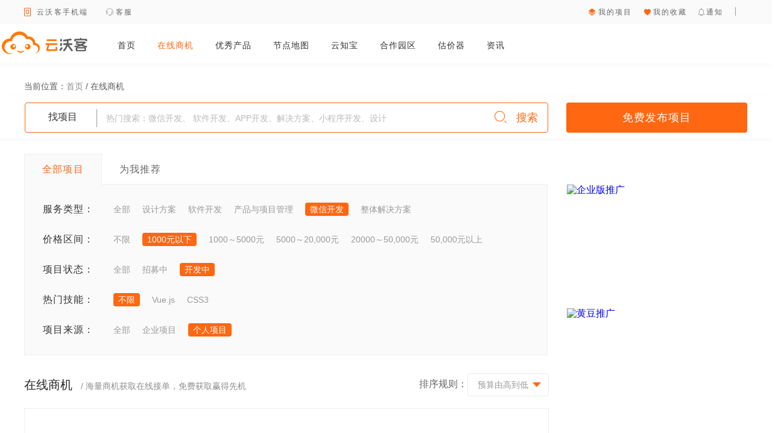

--- FILE ---
content_type: text/html; charset=UTF-8
request_url: https://www.clouderwork.com/jobs/project_00_0-1000_2_0_2_1_20_5_2.html
body_size: 2221
content:
<!DOCTYPE html><html><head><meta charset="utf-8"><title>在线商机_软件开发_app软件开发_微信小程序开发等项目商机获取</title><meta name="title" content="在线商机_软件开发_app软件开发_微信小程序开发等项目商机获取"><meta name="Keywords" content="在线商机,软件开发,app软件开发,微信小程序开发,远程工作,项目商机"><meta name="Description" content="在线商机、软件开发、app软件开发、微信小程序开发等项目商机获取，在线接单，开启远程工作、远程办公让项目开发更高效"><script type="text/javascript" src="/static/libs/lib.min.js"></script>
<script type="text/javascript" src="/static/libs/jquery-ui.min.js"></script>
<script type="text/javascript" src="/static/cnzz/bdcnzz.js"></script>
<script async src="https://www.googletagmanager.com/gtag/js?id=UA-72266400-1"></script>
<script type="text/javascript" src="/static/cnzz/glcnzz.js"></script>
<script type="text/javascript">if (!Array.prototype.includes || !String.prototype.includes) {
      window.location.href = '/upgrade'
    }</script><link href="/static/new/css/search.css?048acf89030784bb0038" rel="stylesheet"></head><body class="clouder-work-body"><div class="clouder-work-div" id="search" v-cloak><popup :type="2" :from="2" @cb="popupCbFn" userid="serachpop"></popup><global-header active="job" from="job"></global-header><div class="row-nav">当前位置：<a href="/">首页</a><span>/</span><a class="cur">在线商机</a></div><div class="search-tainer sfix" :style="'top:'+gTop+'px'"><div class="search-flx"><div class="search-div"><div class="search-type"><p>找项目</p></div><div class="search-input"><input class="search-txt" v-model="searchword" @keyup.enter="queryFn" placeholder="热门搜索：微信开发、 软件开发、APP开发、解决方案、小程序开发、设计"></div><div class="search-btn" @click.stop="queryFn">搜索</div></div><a class="btn-add-pro" href="/jobs/new/choose" target="_blank">免费发布项目</a></div></div><div class="container"><div class="search-main"><div class="search-tab"><a class=" cur " href="/jobs">全部项目</a> <a class="" href="/jobs/me.html">为我推荐</a></div><div class="search-condi"><div class="condi-row"><label class="condi-title">服务类型：</label><div class="condi-item">  <a href="/jobs/project_00_0-1000_2_0_2_1_20_0_2.html" class="">全部</a>     <a href="/jobs/project_00_0-1000_2_0_2_1_20_1_2.html" class="">设计方案</a>     <a href="/jobs/project_00_0-1000_2_0_2_1_20_2_2.html" class="">软件开发</a>     <a href="/jobs/project_00_0-1000_2_0_2_1_20_4_2.html" class="">产品与项目管理</a>     <a href="/jobs/project_00_0-1000_2_0_2_1_20_5_2.html" class=" cur ">微信开发</a>     <a href="/jobs/project_00_0-1000_2_0_2_1_20_6_2.html" class="">整体解决方案</a>  </div></div>               <div class="condi-row"><label class="condi-title">价格区间：</label><div class="condi-item">   <a href="/jobs/project_00_0_2_0_2_1_20_5_2.html" class="">不限</a>     <a href="/jobs/project_00_0-1000_2_0_2_1_20_5_2.html" class=" cur ">1000元以下</a>     <a href="/jobs/project_00_1000-5000_2_0_2_1_20_5_2.html" class="">1000～5000元</a>     <a href="/jobs/project_00_5000-20000_2_0_2_1_20_5_2.html" class="">5000～20,000元</a>     <a href="/jobs/project_00_20000-50000_2_0_2_1_20_5_2.html" class="">20000～50,000元</a>     <a href="/jobs/project_00_50000-_2_0_2_1_20_5_2.html" class="">50,000元以上</a>  </div></div><div class="condi-row"><label class="condi-title">项目状态：</label><div class="condi-item">  <a href="/jobs/project_00_0-1000_0_0_2_1_20_5_2.html" class="">全部</a>    <a href="/jobs/project_00_0-1000_1_0_2_1_20_5_2.html" class="">招募中</a>    <a href="/jobs/project_00_0-1000_2_0_2_1_20_5_2.html" class=" cur ">开发中</a> </div></div>          <div class="condi-row" id="skill_5"><label class="condi-title">热门技能：</label><div class="condi-item">  <a href="/jobs/project_00_0-1000_2_0_2_1_20_5_2.html" class=" cur ">不限</a>     <a href="/jobs/project_00_0-1000_2_Vue.js_2_1_20_5_2.html" class="">Vue.js</a>     <a href="/jobs/project_00_0-1000_2_CSS3_2_1_20_5_2.html" class="">CSS3</a>  </div></div>     <div class="condi-row"><label class="condi-title">项目来源：</label><div class="condi-item">  <a href="/jobs/project_00_0-1000_2_0_2_1_20_5_0.html" class="">全部</a>    <a href="/jobs/project_00_0-1000_2_0_2_1_20_5_1.html" class="">企业项目</a>    <a href="/jobs/project_00_0-1000_2_0_2_1_20_5_2.html" class=" cur ">个人项目</a> </div></div></div><div class="search-order haskey"><h3 class="tips-info">在线商机 <span>/ 海量商机获取在线接单，免费获取赢得先机</span></h3><div class="order-item"><span>排序规则：</span><div class="order-type"><p @click.stop="showOrder=!showOrder">预算由高到低</p><ul v-show="showOrder" class="select-box" @click.stop="showOrder=false"><li> </li><li><a class="" href="/jobs/project_00_0-1000_2_0_1_1_20_5_2.html">发布时间</a></li>  <li><a class="" href="/jobs/project_00_0-1000_2_0_3_1_20_5_2.html">预算由低到高</a></li>  <li><a class=" checked " href="/jobs/project_00_0-1000_2_0_2_1_20_5_2.html">预算由高到低</a></li></ul></div></div></div><div class="search-result">  <div class="no-data"><p><img src="/static/new/images/icon-no-date.png?548a1cee7451c4c8c80598d0c0a487db"></p><p class="no-info">没有搜索到相关内容</p></div></div></div><div class="right-tab"> <a href="https://e.clouderwork.com/?utm_source=dt&utm_medium=banner&utm_campaign=wb" target="_blank" nofollow=""><img src="https://static.clouderwork.com/banner/f4/e9/c0d2f159-e5c0-4ef0-8113-cdeb95bbdf68.png" @click="analyClick(1)" class="tb-img" alt="企业版推广"> </a> <a href="https://zhaopin.clouderwork.com/?utm_source=dt&utm_medium=banner&utm_campaign=wb" target="_blank" nofollow=""><img src="https://static.clouderwork.com/banner/af/8c/3a31a9b4-0abf-4fcc-8a33-f34d93a17629.png" @click="analyClick(2)" class="tb-img" alt="黄豆推广"> </a></div></div><global-footer></global-footer></div><script type="text/javascript" src="/static/new/manifest.min.js?048acf89030784bb0038"></script><script type="text/javascript" src="/static/new/search.min.js?048acf89030784bb0038"></script></body></html>

--- FILE ---
content_type: text/css
request_url: https://www.clouderwork.com/static/new/css/search.css?048acf89030784bb0038
body_size: 25861
content:
/*! normalize.css v5.0.0 | MIT License | github.com/necolas/normalize.css */html{font-family:sans-serif;line-height:1.15;-ms-text-size-adjust:100%;-webkit-text-size-adjust:100%}body{margin:0}article,aside,footer,header,nav,section{display:block}h1{font-size:2em;margin:.67em 0}figcaption,figure,main{display:block}figure{margin:1em 40px}hr{box-sizing:content-box;height:0;overflow:visible}pre{font-family:monospace;font-size:1em}a{background-color:transparent;-webkit-text-decoration-skip:objects}a:active,a:hover{outline-width:0}abbr[title]{border-bottom:none;text-decoration:underline;text-decoration:underline dotted}b,strong{font-weight:inherit;font-weight:bolder}code,kbd,samp{font-family:monospace;font-size:1em}dfn{font-style:italic}mark{background-color:#ff0;color:#000}small{font-size:80%}sub,sup{font-size:75%;line-height:0;position:relative;vertical-align:baseline}sub{bottom:-.25em}sup{top:-.5em}audio,video{display:inline-block}audio:not([controls]){display:none;height:0}img{border-style:none}svg:not(:root){overflow:hidden}button,input,optgroup,select,textarea{font-family:sans-serif;font-size:100%;line-height:1.15;margin:0}button,input{overflow:visible}button,select{text-transform:none}[type=reset],[type=submit],button,html [type=button]{-webkit-appearance:button}[type=button]::-moz-focus-inner,[type=reset]::-moz-focus-inner,[type=submit]::-moz-focus-inner,button::-moz-focus-inner{border-style:none;padding:0}[type=button]:-moz-focusring,[type=reset]:-moz-focusring,[type=submit]:-moz-focusring,button:-moz-focusring{outline:1px dotted ButtonText}fieldset{border:1px solid silver;margin:0 2px;padding:.35em .625em .75em}legend{box-sizing:border-box;color:inherit;display:table;max-width:100%;padding:0;white-space:normal}progress{display:inline-block;vertical-align:baseline}textarea{overflow:auto}[type=checkbox],[type=radio]{box-sizing:border-box;padding:0}[type=number]::-webkit-inner-spin-button,[type=number]::-webkit-outer-spin-button{height:auto}[type=search]{-webkit-appearance:textfield;outline-offset:-2px}[type=search]::-webkit-search-cancel-button,[type=search]::-webkit-search-decoration{-webkit-appearance:none}::-webkit-file-upload-button{-webkit-appearance:button;font:inherit}details,menu{display:block}summary{display:list-item}canvas{display:inline-block}[hidden],template{display:none}body,dd,div,dl,dt,form,h1,h2,h3,h4,h5,h6,input,p,td,textarea,th,ul{padding:0;margin:0;-o-box-sizing:border-box;-ms-box-sizing:border-box;box-sizing:border-box}body,html{height:100%}body{color:#666;font-family:MicrosoftYaHei,-apple-system,Helvetica Neue,Arial,PingFang SC,Hiragino Sans GB,STHeiti,Microsoft YaHei,Microsoft JhengHei,Source Han Sans SC,Noto Sans CJK SC,Source Han Sans CN,Noto Sans SC,Source Han Sans TC,Noto Sans CJK TC,WenQuanYi Micro Hei,SimSun,sans-serif;background:#fff}body .clouder-work-div{min-width:1200px;position:relative;min-height:100%;padding-bottom:493px;z-index:0}#jedatebox{min-height:auto}ol li,ul li{list-style:none}img{border:0}a,a:hover{text-decoration:none}button,input,select{font-family:MicrosoftYaHei,Arial,Microsoft JhengHei,Source Han Sans SC,Noto Sans CJK SC,Source Han Sans CN,Noto Sans SC,Source Han Sans TC,Noto Sans CJK TC,WenQuanYi Micro Hei,SimSun,sans-serif}a,button,input,select,textarea{outline:none}table{border-collapse:collapse;border-spacing:0}:-moz-placeholder,::-moz-placeholder{font-size:14px;color:#bababa;font-family:MicrosoftYaHei,sans-serif}input:-ms-input-placeholder,textarea:-ms-input-placeholder{font-size:14px;color:#bababa;font-family:MicrosoftYaHei,sans-serif}input::-webkit-input-placeholder,textarea::-webkit-input-placeholder{font-size:14px;color:#bababa;font-family:MicrosoftYaHei,sans-serif}[v-cloak]{display:none}.body{width:100%;position:relative;min-height:100%;background:#fff}#__bs_notify__{display:none!important}h1,h2,h3,h4,h5{font-weight:400}.gray-filter{filter:url('data:image/svg+xml;charset=utf-8,<svg xmlns="http://www.w3.org/2000/svg"><filter id="filter"><feColorMatrix type="matrix" color-interpolation-filters="sRGB" values="0.2126 0.7152 0.0722 0 0 0.2126 0.7152 0.0722 0 0 0.2126 0.7152 0.0722 0 0 0 0 0 1 0" /></filter></svg>#filter');filter:grayscale(100%);-moz-filter:grayscale(100%);-ms-filter:grayscale(100%);-o-filter:grayscale(100%);filter:url("data:image/svg+xml;utf8,<svg xmlns='http://www.w3.org/2000/svg'><filter id='grayscale'><feColorMatrix type='matrix' values='0.3333 0.3333 0.3333 0 0 0.3333 0.3333 0.3333 0 0 0.3333 0.3333 0.3333 0 0 0 0 0 1 0'/></filter></svg>#grayscale");filter:progid:DXImageTransform.Microsoft.BasicImage(grayscale=1);-webkit-filter:grayscale(1)}.container{margin:0 auto;position:relative}.week-alert{position:fixed;top:-100px;left:50%;transform:translateX(-50%);overflow:hidden;display:-ms-flexbox;display:flex;min-width:160px;min-height:50px;padding:10px 24px 10px 71px;box-sizing:border-box;-ms-flex-align:center;align-items:center;-ms-flex-line-pack:center;align-content:center;background:#fff;border:1px solid #ebebeb;border-radius:4px;font-size:14px;color:#666;letter-spacing:2.09px;line-height:19px;transition:.3s;z-index:3}.week-alert .alert-content{font-size:13px;line-height:19px}.week-alert.alert-error{background:#fff url(/static/new/images/alert_error.png?b927df7aa6688a284ac004b8980ec9fd) 21px no-repeat;background-size:36px 36px}.week-alert.alert-success{background:#fff url(/static/new/images/alert_success.png?e507b4d93619d444c57511832ed7eaae) 21px no-repeat;background-size:36px 36px}.week-alert.alert-show{top:90px}.input-form{width:300px;height:45px;line-height:45px;font-size:14px;border:1px solid #ebebeb;border-radius:4px;box-sizing:border-box;overflow:hidden;margin-top:20px;position:relative;display:-ms-flexbox;display:flex;color:#666}.input-form .captcha{width:45%}.input-form .captcha-img{display:inline-block;width:45%;margin-left:10%;height:100%;cursor:pointer}.input-form.active{border-color:#ff6710}input[type=number],input[type=password],input[type=text]{width:100%;border:0;padding:0 0 0 20px;box-sizing:border-box;vertical-align:middle;line-height:20px;font-size:14px;background-color:#fff;color:#666}.in-vcode{position:relative;overflow:hidden;-ms-flex:1;flex:1}.in-vcode .txt-yzm{height:20px}.vcode-btn{font-size:14px;color:#ff6710;letter-spacing:1.79px;background:none;border:0;padding:0;line-height:40px;cursor:pointer;text-align:left;padding-right:22px}.vcode-btn img{display:inline-block;vertical-align:middle;margin-right:8px}.vcode-btn:disabled{color:#cbcbcb}.next-btn{width:100%;height:45px;font-size:16px;color:#fff;letter-spacing:4.57px;background:#ff6710;border-radius:4px;clear:right;border:0;margin-top:30px;padding:0;cursor:pointer}.next-btn img{display:inline-block;vertical-align:middle}.next-btn .success{width:24px;height:17px;margin:-4px 0 0 4px}.next-btn:disabled{background:#eaeaea;cursor:default}.select-box{width:100%;position:absolute;top:48px;left:-1px;background-color:#fff;border:1px solid #ebebeb;border-radius:4px;color:#cbcbcb;z-index:2;max-height:325px;overflow-y:auto}.select-box input[type=radio]{display:none}.select-box input:checked+label{background-color:#f9f9f9;border-radius:4px;color:#ff6710}.select-box label{text-align:center;line-height:40px;display:block;cursor:pointer}.select-box label.active,.select-box label:hover{background-color:#f9f9f9;color:#ff6710;border-radius:4px}.city-box{width:320px;height:172px;position:absolute;top:50px;left:178px;background:#fff;border:1px solid #ebebeb;border-radius:4px;box-sizing:border-box;display:-ms-flexbox;display:flex;z-index:1;transition:.2s}.city-box li{line-height:44px;text-align:center;font-size:14px;color:#cbcbcb;letter-spacing:2.09px}.city-box li.active,.city-box li:hover{background:#f9f9f9;color:#ff6710}.city-box ul:first-child{width:144px;overflow:auto}.city-box ul:last-child{-ms-flex:1;flex:1;overflow:auto}.city-box ul::-webkit-scrollbar-button{display:none}.city-box ul::-moz-selection{background:rgba(66,66,66,.03);color:#fff}.city-box ul::selection{background:rgba(66,66,66,.03);color:#fff}.city-box ul::-webkit-scrollbar{position:absolute;width:0;padding-right:2px;background-color:#fff;box-shadow:none}.city-box ul::-webkit-scrollbar-thumb{border-radius:.5em;border:1px solid #d8d8d8;background-color:#d8d8d8}.city-box ul::-webkit-scrollbar{width:3px}.city-box.show{left:-1px}.err-info{margin-top:10px;background:url(/static/new/images/icon-error.png?4b7ea3281223e74d3d9ccb71b0d9e0d0) no-repeat left 4px;font-size:14px;line-height:28px;margin-left:105px;color:#cbcbcb;vertical-align:middle;padding-left:29px;letter-spacing:1.14px}.loading{width:100%;height:calc(100% - 150px);min-height:430px;text-align:center}.loading img{display:block;margin:50px auto}.success-result{background:url(/static/new/images/icon-success.png?eff0f3e537450f430758801b042b77b4) no-repeat top}.fail-result,.success-result{line-height:20px;font-size:20px;letter-spacing:1.6px;color:#999;text-align:center;padding-top:75px}.fail-result{background:url(/static/new/images/icon-fail.png?4be447461e10da117caba1d00e159300) no-repeat top}.audit-result{line-height:20px;font-size:20px;letter-spacing:1.6px;color:#999;text-align:center;padding-top:75px;background:url(/static/new/images/icon_audit.png?f0a393c07cbd720858fa4b67f26f4d46) no-repeat top;background-size:42px 43px}.nodata{text-align:center;padding:160px 0}.nodata p{font-size:20px;letter-spacing:2px;color:#999;margin-top:30px}.nodata a{display:inline-block;width:100px;height:34px;line-height:34px;border-radius:4px;background-color:#ff6710;font-size:14px;color:#fff;margin-top:40px}.add-team{text-align:center;display:table}.add-team a{display:inline-block;width:410px;height:330px;background:#fff;border:1px dashed #e7e7e7;border-radius:10px;font-size:16px;color:rgba(82,176,246,.3);letter-spacing:1.6px}.add-team a img{margin-top:117px}.add-team a p{margin-top:16px;color:#ff6710}.add-team>p{font-size:18px;color:#ff6710;letter-spacing:2.25px;padding-top:140px;margin-bottom:-21px}.ent-tips{width:1200px;height:40px;background:#fffbe6;border:1px solid #ffe58f;padding:10px 16px;box-sizing:border-box;margin:24px auto}.ent-tips>img{display:inline-block;width:14px;height:14px;margin-right:5px;vertical-align:middle}.ent-tips>span{color:rgba(0,0,0,.65)}.ent-tips>a,.ent-tips>span{display:inline-block;height:20px;font-size:14px;line-height:20px;vertical-align:middle}.ent-tips>a{color:#f46a00;text-decoration:underline;cursor:pointer}.page-div{margin-top:30px}.page-div .clip-pages{height:36px;line-height:36px;font-size:14px;color:#aaa;overflow:hidden;padding-bottom:36px;text-align:right}.page-div .clip-pages span,.page-div .clip-pages ul{display:inline-block;vertical-align:middle}.page-div .clip-pages .page-down,.page-div .clip-pages .page-up{width:36px;height:36px;border:1px solid #e2e2e2;background:url(/static/new/images/icon-page-up.png?1c376a7365fc3d3096a783702588e9b5) no-repeat 50%;border-radius:50%;text-align:center;box-sizing:border-box;cursor:pointer}.page-div .clip-pages .page-down>a,.page-div .clip-pages .page-up>a{display:inline-block;width:100%;height:100%}.page-div .clip-pages .page-down{margin-left:7px;background:url(/static/new/images/icon-page-down.png?2b86a9b2f14289c5c8ba729acad01f7a) no-repeat 50%}.page-div .clip-pages .page-item{width:36px;height:36px;border:1px solid #e2e2e2;border-radius:50%;text-align:center;float:left;margin-left:10px;box-sizing:border-box;cursor:pointer;line-height:36px}.page-div .clip-pages .page-list{overflow:hidden}.page-div .clip-pages .page-list li{width:36px;height:36px;border:1px solid #e2e2e2;border-radius:50%;text-align:center;float:left;margin-left:10px;box-sizing:border-box;cursor:pointer}.page-div .clip-pages .page-list li>a{display:inline-block;width:100%;height:100%;color:#aaa}.page-div .clip-pages .page-list li.active{color:#fff;cursor:default}.page-div .clip-pages .page-list li.active>a{color:#fff}.page-div .clip-pages .page-list li:first-child{margin-left:7px}.page-div .clip-pages .page-num{padding:0 14px}.page-div .clip-pages .in-page{width:59px;height:35px;border-radius:3px;text-align:center;border:1px solid #e4e4e4;box-sizing:border-box;display:inline-block;color:#aaa}.page-div .clip-pages .go-other{cursor:pointer}.page-div .clip-pages .page-list li.active{background-color:#ff6710;border:1px solid #ff6710}.row-nav{width:1200px;margin:25px auto 0;color:rgba(0,0,0,.65);font-size:14px;text-align:left}.row-nav>a{color:rgba(0,0,0,.45)}.row-nav>a:hover{color:#ff6710}.row-nav>a.cur{color:rgba(0,0,0,.65)}.row-nav>span{margin:0 4px}.pullnewad-container{width:100px;height:100px;position:fixed;z-index:4;top:260px;right:0}.pullnewad-container i:hover{bacground:#d1d1d1;border-radius:50%}.pullnewad-container .ad-gif-close{display:inline-block;width:16px;height:16px;text-align:center;padding:3px;font-size:14px;position:absolute;right:0;top:0;cursor:pointer}.pullnewad-container .ad-gif{width:100%;height:100%;cursor:pointer}body.yunxun-open{overflow:hidden}.search-tainer{width:100%;height:70px;background:#fff;padding:10px 0;text-align:center;box-sizing:border-box;margin-top:10px;z-index:2}.search-tainer .search-flx{display:inline-block;margin-top:10px;width:1200px}.search-tainer .search-flx .search-div{display:inline-block;background:#fff;border:1px solid #ff6710;border-radius:4px;width:868px;height:50px;padding:10px 16px;box-sizing:border-box}.search-tainer .search-flx .search-div .search-type{position:relative;display:inline-block;width:88px;color:#333;line-height:30px;vertical-align:middle;margin-right:12px;margin-top:-5px}.search-tainer .search-flx .search-div .search-type p{text-align:center}.search-tainer .search-flx .search-div .search-type .select-box{width:110%;top:20px}.search-tainer .search-flx .search-div .search-type .select-box input:checked+label{color:#ff6710}.search-tainer .search-flx .search-div .search-btn{display:inline-block;width:80px;font-family:MicrosoftYaHeiUI;font-size:18px;color:#ff6710;letter-spacing:0;text-align:right;cursor:pointer;float:right}.search-tainer .search-flx .search-div .search-btn:before{content:"";display:inline-block;width:20px;height:20px;margin-right:16px;background:url(/static/new/images/pro-search.png?446523e6035fb90e28ee5a2c3970d2f7) no-repeat 0;background-size:cover;position:relative;top:3px}.search-tainer .search-flx .search-div .search-input{display:inline-block;width:78%;height:30px;box-sizing:border-box;border-left:1px solid #999}.search-tainer .search-flx .search-div .search-input .search-txt{width:100%;height:100%;padding:7px 15px;border:0;font-family:MicrosoftYaHeiUI;font-size:16px;color:#333;letter-spacing:0;text-align:left}.search-tainer .search-flx .search-div:after{clear:both;overflow:hidden}.search-tainer .search-flx .btn-add-pro{display:inline-block;background:#ff6710;border-radius:4px;width:300px;height:50px;margin-left:30px;font-size:18px;color:#fff;letter-spacing:1px;text-align:center;line-height:50px;vertical-align:top}.search-tainer .search-flx:after{clear:both;overflow:hidden}.sfix{width:100%;position:fixed;box-shadow:0 2px 4px 0 hsla(0,0%,93%,.5);top:0;left:0}.sfix,.sfix .search-flx{margin-top:0}.container{width:1200px;padding:20px 0 60px;margin-top:72px}.container .search-container{border:1px solid #eee;width:100%;padding:30px;box-sizing:border-box}.container .search-main{display:inline-block;width:870px}.container .search-main .search-tab{margin-top:12px;font-size:0}.container .search-main .search-tab a{display:inline-block;width:127px;height:50px;line-height:50px;text-align:center;cursor:pointer;font-size:16px;color:#666;letter-spacing:1.31px;font-weight:lighter}.container .search-main .search-tab a.cur{background:#fafafa;border:1px solid #eee;border-bottom:#fafafa;color:#ff6710}.container .search-main .search-condi{border:1px solid #eee;width:868px;background:#fafafa;padding:32px 30px;box-sizing:border-box;margin-top:-1px}.container .search-main .search-condi .condi-row{margin-top:32px}.container .search-main .search-condi .condi-row .condi-title{font-size:16px;color:#333;letter-spacing:1px;text-align:left;width:97px;display:inline-block}.container .search-main .search-condi .condi-row .condi-item{display:inline-block;width:688px;margin-left:20px;font-size:0}.container .search-main .search-condi .condi-row .condi-item a{cursor:pointer;margin-left:20px;line-height:18px;font-size:14px;word-break:break-all;color:#999}.container .search-main .search-condi .condi-row .condi-item a.cur{background:#ff6710;border-radius:4px;width:116px;height:24px;padding:3px 8px;color:#fff}.container .search-main .search-condi .condi-row .condi-item a:first-child{margin-left:0}.container .search-main .search-condi .condi-row:first-child{margin-top:0}.container .search-main .search-condi .recommend{font-weight:lighter;font-size:16px;color:#333;letter-spacing:4.5px;line-height:50px;text-align:left}.container .search-main .search-condi .recommend p{overflow:hidden}.container .search-main .search-condi .recommend span{color:#ff6710;font-size:20px}.container .search-main .search-condi .recommend span:first-child{margin-left:10px}.container .search-main .search-condi .recommend .re-cont{display:inline-block;max-width:650px;overflow:hidden;margin-left:5px;vertical-align:middle;white-space:nowrap;text-overflow:ellipsis}.container .search-main .search-condi .recommend .skills span:first-child{margin-left:0}.container .search-main .search-condi .recommend .edit{font-weight:lighter;float:right;font-size:14px;background:url(/static/new/images/icon-edith.png?8e2ffb9a077a689a8fb88005539c437c) no-repeat 0;background-size:16px 16px;padding-left:20px;cursor:pointer}.container .search-main .search-condi .recommend:after{clear:both;overflow:hidden}.container .search-main .search-condi .not-complete{padding:60px 0;box-sizing:border-box}.container .search-main .search-condi .not-complete .remark-txt{text-align:center;font-size:16px;color:#666;margin-bottom:15px}.container .search-main .search-condi .not-complete p{text-align:center}.container .search-main .search-condi .not-complete p .btn-link{display:inline-block;background:#ff6710;border-radius:4px;width:140px;height:40px;line-height:40px;vertical-align:middle;text-align:center;color:#fff;cursor:pointer;border:0}.container .search-main .search-order{margin:30px 0 20px;height:38px}.container .search-main .search-order .tips-info{height:28px;font-size:20px;font-weight:400;color:rgba(0,0,0,.85);line-height:28px;margin-left:30px;margin:0}.container .search-main .search-order .tips-info>span{margin-left:8px;font-size:14px;font-weight:400;color:rgba(0,0,0,.45)}.container .search-main .search-order .search-num{font-size:14px;color:#333;letter-spacing:0;text-align:left;margin-left:30px;float:left;margin-top:11px}.container .search-main .search-order .search-num b{color:#ff6710}.container .search-main .search-order .search-num a{font-size:12px;color:#ff6710;margin-left:20px;font-style:inherit;cursor:pointer}.container .search-main .search-order .order-item{color:#666;font-size:16px;float:right;cursor:pointer}.container .search-main .search-order .order-item .order-type{position:relative;display:inline-block;width:135px;padding:10px 16px;color:#999;font-size:14px;background:transparent url(/static/new/images/pro-array-down.png?a2f6f2947e76e06b5d7153acaa5c028d) no-repeat 90%;background-size:14px 8px;box-sizing:border-box;border:1px solid #ebebeb;border-radius:4px;vertical-align:middle}.container .search-main .search-order .order-item .order-type .select-box{width:100%;top:40px}.container .search-main .search-order .order-item .order-type .select-box a{text-align:center;line-height:40px;display:block;cursor:pointer;color:#aaa}.container .search-main .search-order .order-item .order-type .select-box a.checked,.container .search-main .search-order .order-item .order-type .select-box a:hover{color:#ff6710;background-color:#f9f9f9}.container .search-main .search-order.haskey{display:-ms-flexbox;display:flex;-ms-flex-pack:justify;justify-content:space-between;-ms-flex-line-pack:center;align-content:center;-ms-flex-align:center;align-items:center}.container .search-main .search-order:after{clear:both;overflow:hidden}.container .search-main .search-result{background:#fff;border:1px solid #eee;padding:0 30px 30px}.container .search-main .search-result .job-item{display:block;padding:30px 0 25px;border-bottom:1px solid #eee;position:relative}.container .search-main .search-result .job-item.no-bt{border-bottom:0}.container .search-main .search-result .no-data{padding:150px 0;text-align:center}.container .search-main .search-result .no-data p{text-align:center}.container .search-main .search-result .no-data img{display:inline-block;width:52px;height:52px}.container .search-main .search-result .no-data .no-info{margin-top:30px;font-family:.PingFangSC-Regular;font-size:20px;color:#999;letter-spacing:1px;text-align:center}.container .right-tab{display:inline-block;width:300px;margin-left:30px;vertical-align:top;padding-top:63px;box-sizing:border-box}.container .right-tab .tb-img{display:block;width:300px;height:175px;margin-bottom:30px;border-radius:4px}.container .right-tab .tab-item{width:100%;height:200px;background:#fafafa;text-align:center;margin-bottom:20px}.container .right-tab .tab-item .tab-icon{display:inline-block;width:34px;height:34px;margin-top:24px}.container .right-tab .tab-item .tab-icon-phone{width:23px}.container .right-tab .tab-item .tab-title{font-size:16px;color:#333;letter-spacing:0;margin-top:16px;line-height:20px;text-align:center}.container .right-tab .tab-item .tab-remark{font-weight:lighter;font-size:14px;color:#999;letter-spacing:0;text-align:center;line-height:18px;margin:8px 0 16px}.container .right-tab .tab-item .tab-btn{display:inline-block;background:#ff6710;border-radius:4px;width:140px;height:40px;line-height:40px;vertical-align:middle;text-align:center;color:#fff;cursor:pointer;border:0}.container .right-tab .profile-item{height:188px;background:#fff;border:1px solid #eee}.container .right-tab .profile-item img{box-shadow:0 0 15px 0 #e8e8e8;width:60px;height:60px;border-radius:100%;margin-top:20px}.search-jobs .card-job{position:relative;display:inline-block;text-align:left;width:810px;vertical-align:middle;font-size:0}.search-jobs .card-job.favorite{width:100%}.search-jobs .card-job.favorite .job-main{width:930px}.search-jobs .card-job.favorite .job-img{top:20px}.search-jobs .card-job.favorite .job-desc{width:auto}.search-jobs .job-main{display:inline-block;width:600px}.search-jobs .job-img{display:inline-block;width:180px;margin-top:1px;position:absolute;right:0;top:0}.search-jobs .job-img img{display:inline-block;width:180px;height:110px}.search-jobs .job-img>p{margin-top:10px;float:right;font-size:12px;font-weight:400;color:rgba(0,0,0,.45)}.search-jobs .job-img.first:before{content:"";display:block;width:59px;height:59px;background:url(/static/new/images/settings-priority.png?b6672c2890141aee164dc3902bae0cfa) no-repeat 50%;position:absolute;right:0;top:0}.search-jobs .job-title{font-size:0;color:#333;letter-spacing:1.47px;text-align:left;line-height:23px;display:table}.search-jobs .job-title .pattern{display:inline-block;min-width:55px;font-size:12px;font-weight:lighter;color:#fff;letter-spacing:.98px;line-height:12px;text-align:left;padding:3px 8px;background:#ffb0a8;margin-right:16px;border-radius:2px;vertical-align:middle;box-sizing:border-box;word-break:keep-all;white-space:nowrap;overflow:hidden}.search-jobs .job-title .pattern.tag{background:linear-gradient(135deg,#ff6f00,#ff2400);text-align:center;font-size:14px;line-height:14px}.search-jobs .job-title .pattern.sx{background:#b1eee0}.search-jobs .job-title .pattern.zc{background:#ffde87}.search-jobs .job-title div{display:inline-block;font-size:18px;overflow:hidden;text-overflow:ellipsis;white-space:nowrap;max-width:435px;vertical-align:middle}.search-jobs .job-title .work_status{display:inline-block;font-size:14px;color:#999;letter-spacing:1.15px;text-align:left;width:78px;margin-left:10px;vertical-align:middle}.search-jobs .job-title .work_status.zm{color:#f1513d}.search-jobs .job-title .work_status.kf{color:#42e686}.search-jobs .job-title>img{display:inline-block;margin-left:8px;width:20px;height:20px;vertical-align:middle}.search-jobs .job-row{margin-top:16px;width:600px;display:table}.search-jobs .job-row .job-pattern{display:inline-block;font-size:14px;color:#333;letter-spacing:1.15px;text-align:left;margin-right:26px;white-space:nowrap;font-weight:lighter}.search-jobs .job-row .skills{display:inline-block;height:26px;overflow:hidden;max-width:400px;vertical-align:middle}.search-jobs .job-row .skills span{display:inline-block;font-size:12px;color:#999;letter-spacing:1.8px;text-align:center;line-height:16px;padding:4px 11px;border:1px solid #ededed;border-radius:4px;margin-right:8px}.search-jobs .job-desc{font-weight:lighter;font-size:14px;width:600px;color:#999;letter-spacing:2.1px;line-height:20px;text-align:left;word-break:break-all;margin:16px 0;overflow:hidden;text-overflow:ellipsis;white-space:nowrap}.search-jobs .job-money .money{font-size:16px;color:#ff6710;letter-spacing:0;text-align:left;line-height:20px}.search-jobs .job-money .period{line-height:20px}.search-jobs .job-money .period,.search-jobs .job-money .publish_at{font-weight:lighter;font-size:16px;color:#666;letter-spacing:0;text-align:left;margin-left:20px}.search-jobs .job-money .publish_at{line-height:21px}.search-jobs .job-money .jg{position:relative;padding-left:26px}.search-jobs .job-money .jg:before{content:"";display:inline-block;background:#d8d8d8;width:6px;height:6px;border-radius:50%;position:absolute;top:7px;left:0}.search-jobs .job-keyword{margin-top:16px;overflow:hidden;white-space:nowrap;text-overflow:ellipsis}.search-jobs .job-keyword>span{display:inline-block;background:#fafafa;border-radius:3px;border:1px solid #dcdcdc;font-size:12px;font-weight:400;color:rgba(0,0,0,.45);padding:4px 11px;margin-right:4px;box-sizing:border-box;line-height:1}

--- FILE ---
content_type: text/javascript
request_url: https://www.clouderwork.com/static/new/search.min.js?048acf89030784bb0038
body_size: 232948
content:
webpackJsonp([43,126],[function(t,e,n){var r=n(2),o=n(20),i=n(11),a=n(12),c=n(21),s=function(t,e,n){var u,f,l,p,d=t&s.F,h=t&s.G,v=t&s.S,g=t&s.P,m=t&s.B,b=h?r:v?r[e]||(r[e]={}):(r[e]||{}).prototype,y=h?o:o[e]||(o[e]={}),w=y.prototype||(y.prototype={});for(u in h&&(n=e),n)l=((f=!d&&b&&void 0!==b[u])?b:n)[u],p=m&&f?c(l,r):g&&"function"==typeof l?c(Function.call,l):l,b&&a(b,u,l,t&s.U),y[u]!=l&&i(y,u,p),g&&w[u]!=l&&(w[u]=l)};r.core=o,s.F=1,s.G=2,s.S=4,s.P=8,s.B=16,s.W=32,s.U=64,s.R=128,t.exports=s},function(t,e,n){var r=n(4);t.exports=function(t){if(!r(t))throw TypeError(t+" is not an object!");return t}},function(t,e){var n=t.exports="undefined"!=typeof window&&window.Math==Math?window:"undefined"!=typeof self&&self.Math==Math?self:Function("return this")();"number"==typeof __g&&(__g=n)},function(t,e){t.exports=function(t){try{return!!t()}catch(t){return!0}}},function(t,e){t.exports=function(t){return"object"==typeof t?null!==t:"function"==typeof t}},function(t,e,n){var r=n(54)("wks"),o=n(42),i=n(2).Symbol,a="function"==typeof i;(t.exports=function(t){return r[t]||(r[t]=a&&i[t]||(a?i:o)("Symbol."+t))}).store=r},function(t,e,n){var r=n(23),o=Math.min;t.exports=function(t){return t>0?o(r(t),9007199254740991):0}},function(t,e,n){t.exports=!n(3)(function(){return 7!=Object.defineProperty({},"a",{get:function(){return 7}}).a})},function(t,e,n){var r=n(1),o=n(117),i=n(27),a=Object.defineProperty;e.f=n(7)?Object.defineProperty:function(t,e,n){if(r(t),e=i(e,!0),r(n),o)try{return a(t,e,n)}catch(t){}if("get"in n||"set"in n)throw TypeError("Accessors not supported!");return"value"in n&&(t[e]=n.value),t}},function(t,e,n){var r=n(25);t.exports=function(t){return Object(r(t))}},function(t,e){t.exports=function(t){if("function"!=typeof t)throw TypeError(t+" is not a function!");return t}},function(t,e,n){var r=n(8),o=n(38);t.exports=n(7)?function(t,e,n){return r.f(t,e,o(1,n))}:function(t,e,n){return t[e]=n,t}},function(t,e,n){var r=n(2),o=n(11),i=n(14),a=n(42)("src"),c=n(177),s=(""+c).split("toString");n(20).inspectSource=function(t){return c.call(t)},(t.exports=function(t,e,n,c){var u="function"==typeof n;u&&(i(n,"name")||o(n,"name",e)),t[e]!==n&&(u&&(i(n,a)||o(n,a,t[e]?""+t[e]:s.join(String(e)))),t===r?t[e]=n:c?t[e]?t[e]=n:o(t,e,n):(delete t[e],o(t,e,n)))})(Function.prototype,"toString",function(){return"function"==typeof this&&this[a]||c.call(this)})},function(t,e,n){var r=n(0),o=n(3),i=n(25),a=/"/g,c=function(t,e,n,r){var o=String(i(t)),c="<"+e;return""!==n&&(c+=" "+n+'="'+String(r).replace(a,"&quot;")+'"'),c+">"+o+"</"+e+">"};t.exports=function(t,e){var n={};n[t]=e(c),r(r.P+r.F*o(function(){var e=""[t]('"');return e!==e.toLowerCase()||e.split('"').length>3}),"String",n)}},function(t,e){var n={}.hasOwnProperty;t.exports=function(t,e){return n.call(t,e)}},function(t,e,n){var r=n(53),o=n(38),i=n(17),a=n(27),c=n(14),s=n(117),u=Object.getOwnPropertyDescriptor;e.f=n(7)?u:function(t,e){if(t=i(t),e=a(e,!0),s)try{return u(t,e)}catch(t){}if(c(t,e))return o(!r.f.call(t,e),t[e])}},function(t,e,n){var r=n(14),o=n(9),i=n(94)("IE_PROTO"),a=Object.prototype;t.exports=Object.getPrototypeOf||function(t){return t=o(t),r(t,i)?t[i]:"function"==typeof t.constructor&&t instanceof t.constructor?t.constructor.prototype:t instanceof Object?a:null}},function(t,e,n){var r=n(52),o=n(25);t.exports=function(t){return r(o(t))}},function(t,e,n){"use strict";var r=n(148),o=n(447),i=Object.prototype.toString;function a(t){return"[object Array]"===i.call(t)}function c(t){return null!==t&&"object"==typeof t}function s(t){return"[object Function]"===i.call(t)}function u(t,e){if(null!==t&&void 0!==t)if("object"!=typeof t&&(t=[t]),a(t))for(var n=0,r=t.length;n<r;n++)e.call(null,t[n],n,t);else for(var o in t)Object.prototype.hasOwnProperty.call(t,o)&&e.call(null,t[o],o,t)}t.exports={isArray:a,isArrayBuffer:function(t){return"[object ArrayBuffer]"===i.call(t)},isBuffer:o,isFormData:function(t){return"undefined"!=typeof FormData&&t instanceof FormData},isArrayBufferView:function(t){return"undefined"!=typeof ArrayBuffer&&ArrayBuffer.isView?ArrayBuffer.isView(t):t&&t.buffer&&t.buffer instanceof ArrayBuffer},isString:function(t){return"string"==typeof t},isNumber:function(t){return"number"==typeof t},isObject:c,isUndefined:function(t){return void 0===t},isDate:function(t){return"[object Date]"===i.call(t)},isFile:function(t){return"[object File]"===i.call(t)},isBlob:function(t){return"[object Blob]"===i.call(t)},isFunction:s,isStream:function(t){return c(t)&&s(t.pipe)},isURLSearchParams:function(t){return"undefined"!=typeof URLSearchParams&&t instanceof URLSearchParams},isStandardBrowserEnv:function(){return("undefined"==typeof navigator||"ReactNative"!==navigator.product)&&"undefined"!=typeof window&&"undefined"!=typeof document},forEach:u,merge:function t(){var e={};function n(n,r){"object"==typeof e[r]&&"object"==typeof n?e[r]=t(e[r],n):e[r]=n}for(var r=0,o=arguments.length;r<o;r++)u(arguments[r],n);return e},extend:function(t,e,n){return u(e,function(e,o){t[o]=n&&"function"==typeof e?r(e,n):e}),t},trim:function(t){return t.replace(/^\s*/,"").replace(/\s*$/,"")}}},function(t,e){var n={}.toString;t.exports=function(t){return n.call(t).slice(8,-1)}},function(t,e){var n=t.exports={version:"2.6.12"};"number"==typeof __e&&(__e=n)},function(t,e,n){var r=n(10);t.exports=function(t,e,n){if(r(t),void 0===e)return t;switch(n){case 1:return function(n){return t.call(e,n)};case 2:return function(n,r){return t.call(e,n,r)};case 3:return function(n,r,o){return t.call(e,n,r,o)}}return function(){return t.apply(e,arguments)}}},function(t,e,n){"use strict";var r=n(3);t.exports=function(t,e){return!!t&&r(function(){e?t.call(null,function(){},1):t.call(null)})}},function(t,e){var n=Math.ceil,r=Math.floor;t.exports=function(t){return isNaN(t=+t)?0:(t>0?r:n)(t)}},function(t,e,n){var r=n(21),o=n(52),i=n(9),a=n(6),c=n(78);t.exports=function(t,e){var n=1==t,s=2==t,u=3==t,f=4==t,l=6==t,p=5==t||l,d=e||c;return function(e,c,h){for(var v,g,m=i(e),b=o(m),y=r(c,h,3),w=a(b.length),x=0,_=n?d(e,w):s?d(e,0):void 0;w>x;x++)if((p||x in b)&&(g=y(v=b[x],x,m),t))if(n)_[x]=g;else if(g)switch(t){case 3:return!0;case 5:return v;case 6:return x;case 2:_.push(v)}else if(f)return!1;return l?-1:u||f?f:_}}},function(t,e){t.exports=function(t){if(void 0==t)throw TypeError("Can't call method on  "+t);return t}},function(t,e,n){var r=n(0),o=n(20),i=n(3);t.exports=function(t,e){var n=(o.Object||{})[t]||Object[t],a={};a[t]=e(n),r(r.S+r.F*i(function(){n(1)}),"Object",a)}},function(t,e,n){var r=n(4);t.exports=function(t,e){if(!r(t))return t;var n,o;if(e&&"function"==typeof(n=t.toString)&&!r(o=n.call(t)))return o;if("function"==typeof(n=t.valueOf)&&!r(o=n.call(t)))return o;if(!e&&"function"==typeof(n=t.toString)&&!r(o=n.call(t)))return o;throw TypeError("Can't convert object to primitive value")}},function(t,e,n){var r=n(139),o=n(0),i=n(54)("metadata"),a=i.store||(i.store=new(n(143))),c=function(t,e,n){var o=a.get(t);if(!o){if(!n)return;a.set(t,o=new r)}var i=o.get(e);if(!i){if(!n)return;o.set(e,i=new r)}return i};t.exports={store:a,map:c,has:function(t,e,n){var r=c(e,n,!1);return void 0!==r&&r.has(t)},get:function(t,e,n){var r=c(e,n,!1);return void 0===r?void 0:r.get(t)},set:function(t,e,n,r){c(n,r,!0).set(t,e)},keys:function(t,e){var n=c(t,e,!1),r=[];return n&&n.forEach(function(t,e){r.push(e)}),r},key:function(t){return void 0===t||"symbol"==typeof t?t:String(t)},exp:function(t){o(o.S,"Reflect",t)}}},function(t,e,n){"use strict";if(n(7)){var r=n(31),o=n(2),i=n(3),a=n(0),c=n(72),s=n(99),u=n(21),f=n(33),l=n(38),p=n(11),d=n(39),h=n(23),v=n(6),g=n(137),m=n(41),b=n(27),y=n(14),w=n(44),x=n(4),_=n(9),k=n(85),S=n(35),E=n(16),O=n(36).f,j=n(101),C=n(42),M=n(5),P=n(24),A=n(60),T=n(55),N=n(102),F=n(45),R=n(65),I=n(40),L=n(77),D=n(109),U=n(8),z=n(15),B=U.f,q=z.f,$=o.RangeError,W=o.TypeError,V=o.Uint8Array,H=Array.prototype,J=s.ArrayBuffer,G=s.DataView,K=P(0),Y=P(2),X=P(3),Q=P(4),Z=P(5),tt=P(6),et=A(!0),nt=A(!1),rt=N.values,ot=N.keys,it=N.entries,at=H.lastIndexOf,ct=H.reduce,st=H.reduceRight,ut=H.join,ft=H.sort,lt=H.slice,pt=H.toString,dt=H.toLocaleString,ht=M("iterator"),vt=M("toStringTag"),gt=C("typed_constructor"),mt=C("def_constructor"),bt=c.CONSTR,yt=c.TYPED,wt=c.VIEW,xt=P(1,function(t,e){return Ot(T(t,t[mt]),e)}),_t=i(function(){return 1===new V(new Uint16Array([1]).buffer)[0]}),kt=!!V&&!!V.prototype.set&&i(function(){new V(1).set({})}),St=function(t,e){var n=h(t);if(n<0||n%e)throw $("Wrong offset!");return n},Et=function(t){if(x(t)&&yt in t)return t;throw W(t+" is not a typed array!")},Ot=function(t,e){if(!(x(t)&&gt in t))throw W("It is not a typed array constructor!");return new t(e)},jt=function(t,e){return Ct(T(t,t[mt]),e)},Ct=function(t,e){for(var n=0,r=e.length,o=Ot(t,r);r>n;)o[n]=e[n++];return o},Mt=function(t,e,n){B(t,e,{get:function(){return this._d[n]}})},Pt=function(t){var e,n,r,o,i,a,c=_(t),s=arguments.length,f=s>1?arguments[1]:void 0,l=void 0!==f,p=j(c);if(void 0!=p&&!k(p)){for(a=p.call(c),r=[],e=0;!(i=a.next()).done;e++)r.push(i.value);c=r}for(l&&s>2&&(f=u(f,arguments[2],2)),e=0,n=v(c.length),o=Ot(this,n);n>e;e++)o[e]=l?f(c[e],e):c[e];return o},At=function(){for(var t=0,e=arguments.length,n=Ot(this,e);e>t;)n[t]=arguments[t++];return n},Tt=!!V&&i(function(){dt.call(new V(1))}),Nt=function(){return dt.apply(Tt?lt.call(Et(this)):Et(this),arguments)},Ft={copyWithin:function(t,e){return D.call(Et(this),t,e,arguments.length>2?arguments[2]:void 0)},every:function(t){return Q(Et(this),t,arguments.length>1?arguments[1]:void 0)},fill:function(t){return L.apply(Et(this),arguments)},filter:function(t){return jt(this,Y(Et(this),t,arguments.length>1?arguments[1]:void 0))},find:function(t){return Z(Et(this),t,arguments.length>1?arguments[1]:void 0)},findIndex:function(t){return tt(Et(this),t,arguments.length>1?arguments[1]:void 0)},forEach:function(t){K(Et(this),t,arguments.length>1?arguments[1]:void 0)},indexOf:function(t){return nt(Et(this),t,arguments.length>1?arguments[1]:void 0)},includes:function(t){return et(Et(this),t,arguments.length>1?arguments[1]:void 0)},join:function(t){return ut.apply(Et(this),arguments)},lastIndexOf:function(t){return at.apply(Et(this),arguments)},map:function(t){return xt(Et(this),t,arguments.length>1?arguments[1]:void 0)},reduce:function(t){return ct.apply(Et(this),arguments)},reduceRight:function(t){return st.apply(Et(this),arguments)},reverse:function(){for(var t,e=Et(this).length,n=Math.floor(e/2),r=0;r<n;)t=this[r],this[r++]=this[--e],this[e]=t;return this},some:function(t){return X(Et(this),t,arguments.length>1?arguments[1]:void 0)},sort:function(t){return ft.call(Et(this),t)},subarray:function(t,e){var n=Et(this),r=n.length,o=m(t,r);return new(T(n,n[mt]))(n.buffer,n.byteOffset+o*n.BYTES_PER_ELEMENT,v((void 0===e?r:m(e,r))-o))}},Rt=function(t,e){return jt(this,lt.call(Et(this),t,e))},It=function(t){Et(this);var e=St(arguments[1],1),n=this.length,r=_(t),o=v(r.length),i=0;if(o+e>n)throw $("Wrong length!");for(;i<o;)this[e+i]=r[i++]},Lt={entries:function(){return it.call(Et(this))},keys:function(){return ot.call(Et(this))},values:function(){return rt.call(Et(this))}},Dt=function(t,e){return x(t)&&t[yt]&&"symbol"!=typeof e&&e in t&&String(+e)==String(e)},Ut=function(t,e){return Dt(t,e=b(e,!0))?l(2,t[e]):q(t,e)},zt=function(t,e,n){return!(Dt(t,e=b(e,!0))&&x(n)&&y(n,"value"))||y(n,"get")||y(n,"set")||n.configurable||y(n,"writable")&&!n.writable||y(n,"enumerable")&&!n.enumerable?B(t,e,n):(t[e]=n.value,t)};bt||(z.f=Ut,U.f=zt),a(a.S+a.F*!bt,"Object",{getOwnPropertyDescriptor:Ut,defineProperty:zt}),i(function(){pt.call({})})&&(pt=dt=function(){return ut.call(this)});var Bt=d({},Ft);d(Bt,Lt),p(Bt,ht,Lt.values),d(Bt,{slice:Rt,set:It,constructor:function(){},toString:pt,toLocaleString:Nt}),Mt(Bt,"buffer","b"),Mt(Bt,"byteOffset","o"),Mt(Bt,"byteLength","l"),Mt(Bt,"length","e"),B(Bt,vt,{get:function(){return this[yt]}}),t.exports=function(t,e,n,s){var u=t+((s=!!s)?"Clamped":"")+"Array",l="get"+t,d="set"+t,h=o[u],m=h||{},b=h&&E(h),y=!h||!c.ABV,_={},k=h&&h.prototype,j=function(t,n){B(t,n,{get:function(){return function(t,n){var r=t._d;return r.v[l](n*e+r.o,_t)}(this,n)},set:function(t){return function(t,n,r){var o=t._d;s&&(r=(r=Math.round(r))<0?0:r>255?255:255&r),o.v[d](n*e+o.o,r,_t)}(this,n,t)},enumerable:!0})};y?(h=n(function(t,n,r,o){f(t,h,u,"_d");var i,a,c,s,l=0,d=0;if(x(n)){if(!(n instanceof J||"ArrayBuffer"==(s=w(n))||"SharedArrayBuffer"==s))return yt in n?Ct(h,n):Pt.call(h,n);i=n,d=St(r,e);var m=n.byteLength;if(void 0===o){if(m%e)throw $("Wrong length!");if((a=m-d)<0)throw $("Wrong length!")}else if((a=v(o)*e)+d>m)throw $("Wrong length!");c=a/e}else c=g(n),i=new J(a=c*e);for(p(t,"_d",{b:i,o:d,l:a,e:c,v:new G(i)});l<c;)j(t,l++)}),k=h.prototype=S(Bt),p(k,"constructor",h)):i(function(){h(1)})&&i(function(){new h(-1)})&&R(function(t){new h,new h(null),new h(1.5),new h(t)},!0)||(h=n(function(t,n,r,o){var i;return f(t,h,u),x(n)?n instanceof J||"ArrayBuffer"==(i=w(n))||"SharedArrayBuffer"==i?void 0!==o?new m(n,St(r,e),o):void 0!==r?new m(n,St(r,e)):new m(n):yt in n?Ct(h,n):Pt.call(h,n):new m(g(n))}),K(b!==Function.prototype?O(m).concat(O(b)):O(m),function(t){t in h||p(h,t,m[t])}),h.prototype=k,r||(k.constructor=h));var C=k[ht],M=!!C&&("values"==C.name||void 0==C.name),P=Lt.values;p(h,gt,!0),p(k,yt,u),p(k,wt,!0),p(k,mt,h),(s?new h(1)[vt]==u:vt in k)||B(k,vt,{get:function(){return u}}),_[u]=h,a(a.G+a.W+a.F*(h!=m),_),a(a.S,u,{BYTES_PER_ELEMENT:e}),a(a.S+a.F*i(function(){m.of.call(h,1)}),u,{from:Pt,of:At}),"BYTES_PER_ELEMENT"in k||p(k,"BYTES_PER_ELEMENT",e),a(a.P,u,Ft),I(u),a(a.P+a.F*kt,u,{set:It}),a(a.P+a.F*!M,u,Lt),r||k.toString==pt||(k.toString=pt),a(a.P+a.F*i(function(){new h(1).slice()}),u,{slice:Rt}),a(a.P+a.F*(i(function(){return[1,2].toLocaleString()!=new h([1,2]).toLocaleString()})||!i(function(){k.toLocaleString.call([1,2])})),u,{toLocaleString:Nt}),F[u]=M?C:P,r||M||p(k,ht,P)}}else t.exports=function(){}},function(t,e,n){var r=n(5)("unscopables"),o=Array.prototype;void 0==o[r]&&n(11)(o,r,{}),t.exports=function(t){o[r][t]=!0}},function(t,e){t.exports=!1},function(t,e,n){var r=n(42)("meta"),o=n(4),i=n(14),a=n(8).f,c=0,s=Object.isExtensible||function(){return!0},u=!n(3)(function(){return s(Object.preventExtensions({}))}),f=function(t){a(t,r,{value:{i:"O"+ ++c,w:{}}})},l=t.exports={KEY:r,NEED:!1,fastKey:function(t,e){if(!o(t))return"symbol"==typeof t?t:("string"==typeof t?"S":"P")+t;if(!i(t,r)){if(!s(t))return"F";if(!e)return"E";f(t)}return t[r].i},getWeak:function(t,e){if(!i(t,r)){if(!s(t))return!0;if(!e)return!1;f(t)}return t[r].w},onFreeze:function(t){return u&&l.NEED&&s(t)&&!i(t,r)&&f(t),t}}},function(t,e){t.exports=function(t,e,n,r){if(!(t instanceof e)||void 0!==r&&r in t)throw TypeError(n+": incorrect invocation!");return t}},function(t,e,n){var r=n(21),o=n(120),i=n(85),a=n(1),c=n(6),s=n(101),u={},f={};(e=t.exports=function(t,e,n,l,p){var d,h,v,g,m=p?function(){return t}:s(t),b=r(n,l,e?2:1),y=0;if("function"!=typeof m)throw TypeError(t+" is not iterable!");if(i(m)){for(d=c(t.length);d>y;y++)if((g=e?b(a(h=t[y])[0],h[1]):b(t[y]))===u||g===f)return g}else for(v=m.call(t);!(h=v.next()).done;)if((g=o(v,b,h.value,e))===u||g===f)return g}).BREAK=u,e.RETURN=f},function(t,e,n){var r=n(1),o=n(126),i=n(81),a=n(94)("IE_PROTO"),c=function(){},s=function(){var t,e=n(80)("iframe"),r=i.length;for(e.style.display="none",n(83).appendChild(e),e.src="javascript:",(t=e.contentWindow.document).open(),t.write("<script>document.F=Object<\/script>"),t.close(),s=t.F;r--;)delete s.prototype[i[r]];return s()};t.exports=Object.create||function(t,e){var n;return null!==t?(c.prototype=r(t),n=new c,c.prototype=null,n[a]=t):n=s(),void 0===e?n:o(n,e)}},function(t,e,n){var r=n(128),o=n(81).concat("length","prototype");e.f=Object.getOwnPropertyNames||function(t){return r(t,o)}},function(t,e,n){var r=n(128),o=n(81);t.exports=Object.keys||function(t){return r(t,o)}},function(t,e){t.exports=function(t,e){return{enumerable:!(1&t),configurable:!(2&t),writable:!(4&t),value:e}}},function(t,e,n){var r=n(12);t.exports=function(t,e,n){for(var o in e)r(t,o,e[o],n);return t}},function(t,e,n){"use strict";var r=n(2),o=n(8),i=n(7),a=n(5)("species");t.exports=function(t){var e=r[t];i&&e&&!e[a]&&o.f(e,a,{configurable:!0,get:function(){return this}})}},function(t,e,n){var r=n(23),o=Math.max,i=Math.min;t.exports=function(t,e){return(t=r(t))<0?o(t+e,0):i(t,e)}},function(t,e){var n=0,r=Math.random();t.exports=function(t){return"Symbol(".concat(void 0===t?"":t,")_",(++n+r).toString(36))}},function(t,e,n){var r=n(4);t.exports=function(t,e){if(!r(t)||t._t!==e)throw TypeError("Incompatible receiver, "+e+" required!");return t}},function(t,e,n){var r=n(19),o=n(5)("toStringTag"),i="Arguments"==r(function(){return arguments}());t.exports=function(t){var e,n,a;return void 0===t?"Undefined":null===t?"Null":"string"==typeof(n=function(t,e){try{return t[e]}catch(t){}}(e=Object(t),o))?n:i?r(e):"Object"==(a=r(e))&&"function"==typeof e.callee?"Arguments":a}},function(t,e){t.exports={}},function(t,e,n){var r=n(8).f,o=n(14),i=n(5)("toStringTag");t.exports=function(t,e,n){t&&!o(t=n?t:t.prototype,i)&&r(t,i,{configurable:!0,value:e})}},function(t,e,n){var r=n(0),o=n(25),i=n(3),a=n(97),c="["+a+"]",s=RegExp("^"+c+c+"*"),u=RegExp(c+c+"*$"),f=function(t,e,n){var o={},c=i(function(){return!!a[t]()||"​"!="​"[t]()}),s=o[t]=c?e(l):a[t];n&&(o[n]=s),r(r.P+r.F*c,"String",o)},l=f.trim=function(t,e){return t=String(o(t)),1&e&&(t=t.replace(s,"")),2&e&&(t=t.replace(u,"")),t};t.exports=f},function(t,e){t.exports=function(t,e,n,r){var o,i=t=t||{},a=typeof t.default;"object"!==a&&"function"!==a||(o=t,i=t.default);var c="function"==typeof i?i.options:i;if(e&&(c.render=e.render,c.staticRenderFns=e.staticRenderFns),n&&(c._scopeId=n),r){var s=Object.create(c.computed||null);Object.keys(r).forEach(function(t){var e=r[t];s[t]=function(){return e}}),c.computed=s}return{esModule:o,exports:i,options:c}}},function(t,e){t.exports=function(){var t=[];return t.toString=function(){for(var t=[],e=0;e<this.length;e++){var n=this[e];n[2]?t.push("@media "+n[2]+"{"+n[1]+"}"):t.push(n[1])}return t.join("")},t.i=function(e,n){"string"==typeof e&&(e=[[null,e,""]]);for(var r={},o=0;o<this.length;o++){var i=this[o][0];"number"==typeof i&&(r[i]=!0)}for(o=0;o<e.length;o++){var a=e[o];"number"==typeof a[0]&&r[a[0]]||(n&&!a[2]?a[2]=n:n&&(a[2]="("+a[2]+") and ("+n+")"),t.push(a))}},t}},function(t,e,n){var r="undefined"!=typeof document;if("undefined"!=typeof DEBUG&&DEBUG&&!r)throw new Error("vue-style-loader cannot be used in a non-browser environment. Use { target: 'node' } in your Webpack config to indicate a server-rendering environment.");var o=n(168),i={},a=r&&(document.head||document.getElementsByTagName("head")[0]),c=null,s=0,u=!1,f=function(){},l="undefined"!=typeof navigator&&/msie [6-9]\b/.test(navigator.userAgent.toLowerCase());function p(t){for(var e=0;e<t.length;e++){var n=t[e],r=i[n.id];if(r){r.refs++;for(var o=0;o<r.parts.length;o++)r.parts[o](n.parts[o]);for(;o<n.parts.length;o++)r.parts.push(h(n.parts[o]));r.parts.length>n.parts.length&&(r.parts.length=n.parts.length)}else{var a=[];for(o=0;o<n.parts.length;o++)a.push(h(n.parts[o]));i[n.id]={id:n.id,refs:1,parts:a}}}}function d(){var t=document.createElement("style");return t.type="text/css",a.appendChild(t),t}function h(t){var e,n,r=document.querySelector('style[data-vue-ssr-id~="'+t.id+'"]');if(r){if(u)return f;r.parentNode.removeChild(r)}if(l){var o=s++;r=c||(c=d()),e=m.bind(null,r,o,!1),n=m.bind(null,r,o,!0)}else r=d(),e=function(t,e){var n=e.css,r=e.media,o=e.sourceMap;r&&t.setAttribute("media",r);o&&(n+="\n/*# sourceURL="+o.sources[0]+" */",n+="\n/*# sourceMappingURL=data:application/json;base64,"+btoa(unescape(encodeURIComponent(JSON.stringify(o))))+" */");if(t.styleSheet)t.styleSheet.cssText=n;else{for(;t.firstChild;)t.removeChild(t.firstChild);t.appendChild(document.createTextNode(n))}}.bind(null,r),n=function(){r.parentNode.removeChild(r)};return e(t),function(r){if(r){if(r.css===t.css&&r.media===t.media&&r.sourceMap===t.sourceMap)return;e(t=r)}else n()}}t.exports=function(t,e,n){u=n;var r=o(t,e);return p(r),function(e){for(var n=[],a=0;a<r.length;a++){var c=r[a];(s=i[c.id]).refs--,n.push(s)}e?p(r=o(t,e)):r=[];for(a=0;a<n.length;a++){var s;if(0===(s=n[a]).refs){for(var u=0;u<s.parts.length;u++)s.parts[u]();delete i[s.id]}}}};var v,g=(v=[],function(t,e){return v[t]=e,v.filter(Boolean).join("\n")});function m(t,e,n,r){var o=n?"":r.css;if(t.styleSheet)t.styleSheet.cssText=g(e,o);else{var i=document.createTextNode(o),a=t.childNodes;a[e]&&t.removeChild(a[e]),a.length?t.insertBefore(i,a[e]):t.appendChild(i)}}},function(t,e,n){"use strict";var r=n(1);t.exports=function(){var t=r(this),e="";return t.global&&(e+="g"),t.ignoreCase&&(e+="i"),t.multiline&&(e+="m"),t.unicode&&(e+="u"),t.sticky&&(e+="y"),e}},function(t,e,n){var r=n(19);t.exports=Object("z").propertyIsEnumerable(0)?Object:function(t){return"String"==r(t)?t.split(""):Object(t)}},function(t,e){e.f={}.propertyIsEnumerable},function(t,e,n){var r=n(20),o=n(2),i=o["__core-js_shared__"]||(o["__core-js_shared__"]={});(t.exports=function(t,e){return i[t]||(i[t]=void 0!==e?e:{})})("versions",[]).push({version:r.version,mode:n(31)?"pure":"global",copyright:"© 2020 Denis Pushkarev (zloirock.ru)"})},function(t,e,n){var r=n(1),o=n(10),i=n(5)("species");t.exports=function(t,e){var n,a=r(t).constructor;return void 0===a||void 0==(n=r(a)[i])?e:o(n)}},function(t,e){t.exports=window.jQuery},function(t,e,n){"use strict";var r=n(75),o=n.n(r),i=n(58),a=n.n(i),c=n(167),s=n(56),u=n.n(s),f="function"==typeof Symbol&&"symbol"==typeof Symbol.iterator?function(t){return typeof t}:function(t){return t&&"function"==typeof Symbol&&t.constructor===Symbol&&t!==Symbol.prototype?"symbol":typeof t};a.a.use(c.a),e.a={getValue:function(t){var e=t[0].type;if("radio"===e)return u.a.trim(t.find("[checked]").val());if("select"===e)return u.a.trim(t.find("option:selected").val());if("checkbox"===e){var n=[];return t.each(function(t,e){u()(e).is(":checked")&&n.push(u()(e).val())}),n.join(",")}return u.a.trim(t.val())},assemblingData:function(t){return"object"===(void 0===t?"undefined":f(t))?t._xsrf=o.a.get("_xsrf"):(t={})._xsrf=o.a.get("_xsrf"),t},postJson:function(t){var e=arguments.length>1&&void 0!==arguments[1]?arguments[1]:{};return e=this.assemblingData(e),u.a.ajax({url:t,type:"post",dataType:"json",data:e})},getAntChainUrl:function(t){return u.a.ajax({url:t,type:"get",dataType:"json"})},getJson:function(t){var e=arguments.length>1&&void 0!==arguments[1]?arguments[1]:{};return u.a.ajax({url:t+"?ts="+(new Date).getTime(),type:"get",dataType:"json",data:e})},deleteJson:function(t){var e=arguments.length>1&&void 0!==arguments[1]?arguments[1]:{};return e=this.assemblingData(e),u.a.ajax({url:t,type:"DELETE",dataType:"json",data:e})},putJson:function(t){var e=arguments.length>1&&void 0!==arguments[1]?arguments[1]:{};return e=this.assemblingData(e),u.a.ajax({url:t,type:"PUT",dataType:"json",data:e})},postFile:function(t,e){return e.append("_xsrf",o.a.get("_xsrf")),u.a.ajax({type:"POST",url:t,cache:!1,dataType:"json",data:e,processData:!1,contentType:!1,xhr:function(){var t=u.a.ajaxSettings.xhr();return t.upload&&t.upload.addEventListener("progress",function(t){var e=Math.floor(t.loaded/t.total*100);console.log(e)},!1),t}})},html_decode:function(t){var e="";if(t){if(0===t.length)return"";e=(e=(e=(e=(e=(e=(e=t.replace(/&amp;/g,"&")).replace(/&lt;/g,"<")).replace(/&gt;/g,">")).replace(/&nbsp;/g," ")).replace(/&#39;/g,"'")).replace(/&quot;/g,"'")).replace(/<br>/g,"\n")}return e},getCharLen:function(t){return t?t.replace(/[^\x00-\xff]/g,"xx").length:0},getUrl:function(t){if(1===t.is_resident&&t.resident_uuid){var e=window.location.href;return(e.indexOf("clouderwork")>=0?"https://zhaopin.clouderwork.com":e.indexOf("beta")>=0?"http://beta-resident.yunwoke.com":"http://resident.yunwoke.com")+"/job/detail/"+t.resident_uuid}return"/jobs/"+t.id+".html"},getDiff:function(t,e){var n="",r=e.getTime()-t.getTime();if(r>0){var o=Math.floor(r/36e5),i=Math.floor(r%36e5/6e4),a=Math.floor(r%36e5%6e4/1e3);parseInt(o,10)<10&&(o="0"+parseInt(o,10)),parseInt(i,10)<10&&(i="0"+parseInt(i,10)),parseInt(a,10)<10&&(a="0"+parseInt(a,10)),n=o+":"+i+":"+a}return n},getQueryString:function(t,e){var n=new RegExp("(^|&)"+t+"=([^&]*)(&|$)","i"),r=(e||decodeURI(window.location.search)).substr(1).match(n);return null!=r?unescape(r[2]):null},getUuid:function(){return window.location.pathname.match(/[0-9a-f]{16,32}/g)},getId:function(){return window.location.pathname.match(/\d+/g)},getDate:function(t,e){var n=!(arguments.length>2&&void 0!==arguments[2])||arguments[2]?new Date(1e3*t):new Date(t.toString().replace(/-/g,"/")),r=n.getFullYear(),o=n.getMonth()+1,i=o<10?"0"+o:o,a=n.getDate()<10?"0"+n.getDate():n.getDate(),c=n.getHours();c=c<10?"0"+c:c;var s=n.getMinutes();s=s<10?"0"+s:s;var u=n.getSeconds();u=u<10?"0"+u:u;var f="";switch(e){case"y.m":f=r+"."+i;break;case"ym":f=r+"."+i+"."+a;break;case"md":f=i+"."+a;break;case"hm":f=c+":"+s;break;case"hms":f=c+":"+s+":"+u;break;case"m":f=s;break;case"ymhs":f=r+"."+i+"."+a+" "+c+":"+s;break;case"ymhss":f=r+"."+i+"."+a+" "+c+":"+s+":"+u;break;case"y-mhs":f=r+"-"+i+"-"+a+" "+c+":"+s;break;case"y-m-dh:m:s":f=r+"-"+i+"-"+a+" "+c+":"+s+":"+u;break;case"ymdhm":f=r+"-"+i+"-"+a;break;case"mdhm":f=i+"月"+a+"日 ";break;case"ymd":f=r+"年"+i+"月"+a+"日 ";break;case"year":f=r;break;default:f=r+"-"+i}return f},getMoney:function(t,e){return e&&t>=1e4?t/1e4+"万":t?t.toString().replace(/(\d)(?=(?:\d{3})+$)/g,"$1,"):t},getSize:function(t){return t<1048576?(t/1024).toFixed(2)+"KB":(t/1048576).toFixed(2)+"MB"},removeArr:function(t,e){var n=e.indexOf(t);n>-1&&e.splice(n,1)}}},function(t,e){t.exports=window.Vue},function(t,e,n){"use strict";var r=n(434),o=(n(105),n(435),n(437),n(441),n(442),n(156)),i=(n(436),n(440),n(443),n(438),n(444),n(433));n.d(e,"b",function(){return r}),n.d(e,"a",function(){return o}),n.d(e,"c",function(){return i})},function(t,e,n){var r=n(17),o=n(6),i=n(41);t.exports=function(t){return function(e,n,a){var c,s=r(e),u=o(s.length),f=i(a,u);if(t&&n!=n){for(;u>f;)if((c=s[f++])!=c)return!0}else for(;u>f;f++)if((t||f in s)&&s[f]===n)return t||f||0;return!t&&-1}}},function(t,e,n){"use strict";var r=n(2),o=n(0),i=n(12),a=n(39),c=n(32),s=n(34),u=n(33),f=n(4),l=n(3),p=n(65),d=n(46),h=n(84);t.exports=function(t,e,n,v,g,m){var b=r[t],y=b,w=g?"set":"add",x=y&&y.prototype,_={},k=function(t){var e=x[t];i(x,t,"delete"==t?function(t){return!(m&&!f(t))&&e.call(this,0===t?0:t)}:"has"==t?function(t){return!(m&&!f(t))&&e.call(this,0===t?0:t)}:"get"==t?function(t){return m&&!f(t)?void 0:e.call(this,0===t?0:t)}:"add"==t?function(t){return e.call(this,0===t?0:t),this}:function(t,n){return e.call(this,0===t?0:t,n),this})};if("function"==typeof y&&(m||x.forEach&&!l(function(){(new y).entries().next()}))){var S=new y,E=S[w](m?{}:-0,1)!=S,O=l(function(){S.has(1)}),j=p(function(t){new y(t)}),C=!m&&l(function(){for(var t=new y,e=5;e--;)t[w](e,e);return!t.has(-0)});j||((y=e(function(e,n){u(e,y,t);var r=h(new b,e,y);return void 0!=n&&s(n,g,r[w],r),r})).prototype=x,x.constructor=y),(O||C)&&(k("delete"),k("has"),g&&k("get")),(C||E)&&k(w),m&&x.clear&&delete x.clear}else y=v.getConstructor(e,t,g,w),a(y.prototype,n),c.NEED=!0;return d(y,t),_[t]=y,o(o.G+o.W+o.F*(y!=b),_),m||v.setStrong(y,t,g),y}},function(t,e,n){"use strict";n(140);var r=n(12),o=n(11),i=n(3),a=n(25),c=n(5),s=n(92),u=c("species"),f=!i(function(){var t=/./;return t.exec=function(){var t=[];return t.groups={a:"7"},t},"7"!=="".replace(t,"$<a>")}),l=function(){var t=/(?:)/,e=t.exec;t.exec=function(){return e.apply(this,arguments)};var n="ab".split(t);return 2===n.length&&"a"===n[0]&&"b"===n[1]}();t.exports=function(t,e,n){var p=c(t),d=!i(function(){var e={};return e[p]=function(){return 7},7!=""[t](e)}),h=d?!i(function(){var e=!1,n=/a/;return n.exec=function(){return e=!0,null},"split"===t&&(n.constructor={},n.constructor[u]=function(){return n}),n[p](""),!e}):void 0;if(!d||!h||"replace"===t&&!f||"split"===t&&!l){var v=/./[p],g=n(a,p,""[t],function(t,e,n,r,o){return e.exec===s?d&&!o?{done:!0,value:v.call(e,n,r)}:{done:!0,value:t.call(n,e,r)}:{done:!1}}),m=g[0],b=g[1];r(String.prototype,t,m),o(RegExp.prototype,p,2==e?function(t,e){return b.call(t,this,e)}:function(t){return b.call(t,this)})}}},function(t,e,n){var r=n(19);t.exports=Array.isArray||function(t){return"Array"==r(t)}},function(t,e,n){var r=n(4),o=n(19),i=n(5)("match");t.exports=function(t){var e;return r(t)&&(void 0!==(e=t[i])?!!e:"RegExp"==o(t))}},function(t,e,n){var r=n(5)("iterator"),o=!1;try{var i=[7][r]();i.return=function(){o=!0},Array.from(i,function(){throw 2})}catch(t){}t.exports=function(t,e){if(!e&&!o)return!1;var n=!1;try{var i=[7],a=i[r]();a.next=function(){return{done:n=!0}},i[r]=function(){return a},t(i)}catch(t){}return n}},function(t,e,n){"use strict";t.exports=n(31)||!n(3)(function(){var t=Math.random();__defineSetter__.call(null,t,function(){}),delete n(2)[t]})},function(t,e){e.f=Object.getOwnPropertySymbols},function(t,e,n){"use strict";var r=n(44),o=RegExp.prototype.exec;t.exports=function(t,e){var n=t.exec;if("function"==typeof n){var i=n.call(t,e);if("object"!=typeof i)throw new TypeError("RegExp exec method returned something other than an Object or null");return i}if("RegExp"!==r(t))throw new TypeError("RegExp#exec called on incompatible receiver");return o.call(t,e)}},function(t,e,n){"use strict";var r=n(0),o=n(10),i=n(21),a=n(34);t.exports=function(t){r(r.S,t,{from:function(t){var e,n,r,c,s=arguments[1];return o(this),(e=void 0!==s)&&o(s),void 0==t?new this:(n=[],e?(r=0,c=i(s,arguments[2],2),a(t,!1,function(t){n.push(c(t,r++))})):a(t,!1,n.push,n),new this(n))}})}},function(t,e,n){"use strict";var r=n(0);t.exports=function(t){r(r.S,t,{of:function(){for(var t=arguments.length,e=new Array(t);t--;)e[t]=arguments[t];return new this(e)}})}},function(t,e,n){var r=n(23),o=n(25);t.exports=function(t){return function(e,n){var i,a,c=String(o(e)),s=r(n),u=c.length;return s<0||s>=u?t?"":void 0:(i=c.charCodeAt(s))<55296||i>56319||s+1===u||(a=c.charCodeAt(s+1))<56320||a>57343?t?c.charAt(s):i:t?c.slice(s,s+2):a-56320+(i-55296<<10)+65536}}},function(t,e,n){for(var r,o=n(2),i=n(11),a=n(42),c=a("typed_array"),s=a("view"),u=!(!o.ArrayBuffer||!o.DataView),f=u,l=0,p="Int8Array,Uint8Array,Uint8ClampedArray,Int16Array,Uint16Array,Int32Array,Uint32Array,Float32Array,Float64Array".split(",");l<9;)(r=o[p[l++]])?(i(r.prototype,c,!0),i(r.prototype,s,!0)):f=!1;t.exports={ABV:u,CONSTR:f,TYPED:c,VIEW:s}},function(t,e,n){var r=n(2).navigator;t.exports=r&&r.userAgent||""},function(t,e,n){"use strict";var r,o,i,a=n(458),c="0123456789abcdefghijklmnopqrstuvwxyzABCDEFGHIJKLMNOPQRSTUVWXYZ_-";function s(){i=!1}function u(t){if(t){if(t!==r){if(t.length!==c.length)throw new Error("Custom alphabet for shortid must be "+c.length+" unique characters. You submitted "+t.length+" characters: "+t);var e=t.split("").filter(function(t,e,n){return e!==n.lastIndexOf(t)});if(e.length)throw new Error("Custom alphabet for shortid must be "+c.length+" unique characters. These characters were not unique: "+e.join(", "));r=t,s()}}else r!==c&&(r=c,s())}function f(){return i||(i=function(){r||u(c);for(var t,e=r.split(""),n=[],o=a.nextValue();e.length>0;)o=a.nextValue(),t=Math.floor(o*e.length),n.push(e.splice(t,1)[0]);return n.join("")}())}t.exports={get:function(){return r||c},characters:function(t){return u(t),r},seed:function(t){a.seed(t),o!==t&&(s(),o=t)},lookup:function(t){return f()[t]},shuffled:f}},function(t,e,n){var r,o;!function(i){if(void 0===(o="function"==typeof(r=i)?r.call(e,n,e,t):r)||(t.exports=o),!0,t.exports=i(),!!0){var a=window.Cookies,c=window.Cookies=i();c.noConflict=function(){return window.Cookies=a,c}}}(function(){function t(){for(var t=0,e={};t<arguments.length;t++){var n=arguments[t];for(var r in n)e[r]=n[r]}return e}function e(t){return t.replace(/(%[0-9A-Z]{2})+/g,decodeURIComponent)}return function n(r){function o(){}function i(e,n,i){if("undefined"!=typeof document){"number"==typeof(i=t({path:"/"},o.defaults,i)).expires&&(i.expires=new Date(1*new Date+864e5*i.expires)),i.expires=i.expires?i.expires.toUTCString():"";try{var a=JSON.stringify(n);/^[\{\[]/.test(a)&&(n=a)}catch(t){}n=r.write?r.write(n,e):encodeURIComponent(String(n)).replace(/%(23|24|26|2B|3A|3C|3E|3D|2F|3F|40|5B|5D|5E|60|7B|7D|7C)/g,decodeURIComponent),e=encodeURIComponent(String(e)).replace(/%(23|24|26|2B|5E|60|7C)/g,decodeURIComponent).replace(/[\(\)]/g,escape);var c="";for(var s in i)i[s]&&(c+="; "+s,!0!==i[s]&&(c+="="+i[s].split(";")[0]));return document.cookie=e+"="+n+c}}function a(t,n){if("undefined"!=typeof document){for(var o={},i=document.cookie?document.cookie.split("; "):[],a=0;a<i.length;a++){var c=i[a].split("="),s=c.slice(1).join("=");n||'"'!==s.charAt(0)||(s=s.slice(1,-1));try{var u=e(c[0]);if(s=(r.read||r)(s,u)||e(s),n)try{s=JSON.parse(s)}catch(t){}if(o[u]=s,t===u)break}catch(t){}}return t?o[t]:o}}return o.set=i,o.get=function(t){return a(t,!1)},o.getJSON=function(t){return a(t,!0)},o.remove=function(e,n){i(e,"",t(n,{expires:-1}))},o.defaults={},o.withConverter=n,o}(function(){})})},function(t,e,n){"use strict";var r=n(71)(!0);t.exports=function(t,e,n){return e+(n?r(t,e).length:1)}},function(t,e,n){"use strict";var r=n(9),o=n(41),i=n(6);t.exports=function(t){for(var e=r(this),n=i(e.length),a=arguments.length,c=o(a>1?arguments[1]:void 0,n),s=a>2?arguments[2]:void 0,u=void 0===s?n:o(s,n);u>c;)e[c++]=t;return e}},function(t,e,n){var r=n(173);t.exports=function(t,e){return new(r(t))(e)}},function(t,e,n){"use strict";var r=n(8),o=n(38);t.exports=function(t,e,n){e in t?r.f(t,e,o(0,n)):t[e]=n}},function(t,e,n){var r=n(4),o=n(2).document,i=r(o)&&r(o.createElement);t.exports=function(t){return i?o.createElement(t):{}}},function(t,e){t.exports="constructor,hasOwnProperty,isPrototypeOf,propertyIsEnumerable,toLocaleString,toString,valueOf".split(",")},function(t,e,n){var r=n(5)("match");t.exports=function(t){var e=/./;try{"/./"[t](e)}catch(n){try{return e[r]=!1,!"/./"[t](e)}catch(t){}}return!0}},function(t,e,n){var r=n(2).document;t.exports=r&&r.documentElement},function(t,e,n){var r=n(4),o=n(93).set;t.exports=function(t,e,n){var i,a=e.constructor;return a!==n&&"function"==typeof a&&(i=a.prototype)!==n.prototype&&r(i)&&o&&o(t,i),t}},function(t,e,n){var r=n(45),o=n(5)("iterator"),i=Array.prototype;t.exports=function(t){return void 0!==t&&(r.Array===t||i[o]===t)}},function(t,e,n){"use strict";var r=n(35),o=n(38),i=n(46),a={};n(11)(a,n(5)("iterator"),function(){return this}),t.exports=function(t,e,n){t.prototype=r(a,{next:o(1,n)}),i(t,e+" Iterator")}},function(t,e,n){"use strict";var r=n(31),o=n(0),i=n(12),a=n(11),c=n(45),s=n(86),u=n(46),f=n(16),l=n(5)("iterator"),p=!([].keys&&"next"in[].keys()),d=function(){return this};t.exports=function(t,e,n,h,v,g,m){s(n,e,h);var b,y,w,x=function(t){if(!p&&t in E)return E[t];switch(t){case"keys":case"values":return function(){return new n(this,t)}}return function(){return new n(this,t)}},_=e+" Iterator",k="values"==v,S=!1,E=t.prototype,O=E[l]||E["@@iterator"]||v&&E[v],j=O||x(v),C=v?k?x("entries"):j:void 0,M="Array"==e&&E.entries||O;if(M&&(w=f(M.call(new t)))!==Object.prototype&&w.next&&(u(w,_,!0),r||"function"==typeof w[l]||a(w,l,d)),k&&O&&"values"!==O.name&&(S=!0,j=function(){return O.call(this)}),r&&!m||!p&&!S&&E[l]||a(E,l,j),c[e]=j,c[_]=d,v)if(b={values:k?j:x("values"),keys:g?j:x("keys"),entries:C},m)for(y in b)y in E||i(E,y,b[y]);else o(o.P+o.F*(p||S),e,b);return b}},function(t,e){var n=Math.expm1;t.exports=!n||n(10)>22025.465794806718||n(10)<22025.465794806718||-2e-17!=n(-2e-17)?function(t){return 0==(t=+t)?t:t>-1e-6&&t<1e-6?t+t*t/2:Math.exp(t)-1}:n},function(t,e){t.exports=Math.sign||function(t){return 0==(t=+t)||t!=t?t:t<0?-1:1}},function(t,e,n){var r=n(2),o=n(98).set,i=r.MutationObserver||r.WebKitMutationObserver,a=r.process,c=r.Promise,s="process"==n(19)(a);t.exports=function(){var t,e,n,u=function(){var r,o;for(s&&(r=a.domain)&&r.exit();t;){o=t.fn,t=t.next;try{o()}catch(r){throw t?n():e=void 0,r}}e=void 0,r&&r.enter()};if(s)n=function(){a.nextTick(u)};else if(!i||r.navigator&&r.navigator.standalone)if(c&&c.resolve){var f=c.resolve(void 0);n=function(){f.then(u)}}else n=function(){o.call(r,u)};else{var l=!0,p=document.createTextNode("");new i(u).observe(p,{characterData:!0}),n=function(){p.data=l=!l}}return function(r){var o={fn:r,next:void 0};e&&(e.next=o),t||(t=o,n()),e=o}}},function(t,e,n){"use strict";var r=n(10);t.exports.f=function(t){return new function(t){var e,n;this.promise=new t(function(t,r){if(void 0!==e||void 0!==n)throw TypeError("Bad Promise constructor");e=t,n=r}),this.resolve=r(e),this.reject=r(n)}(t)}},function(t,e,n){"use strict";var r,o,i=n(51),a=RegExp.prototype.exec,c=String.prototype.replace,s=a,u=(r=/a/,o=/b*/g,a.call(r,"a"),a.call(o,"a"),0!==r.lastIndex||0!==o.lastIndex),f=void 0!==/()??/.exec("")[1];(u||f)&&(s=function(t){var e,n,r,o,s=this;return f&&(n=new RegExp("^"+s.source+"$(?!\\s)",i.call(s))),u&&(e=s.lastIndex),r=a.call(s,t),u&&r&&(s.lastIndex=s.global?r.index+r[0].length:e),f&&r&&r.length>1&&c.call(r[0],n,function(){for(o=1;o<arguments.length-2;o++)void 0===arguments[o]&&(r[o]=void 0)}),r}),t.exports=s},function(t,e,n){var r=n(4),o=n(1),i=function(t,e){if(o(t),!r(e)&&null!==e)throw TypeError(e+": can't set as prototype!")};t.exports={set:Object.setPrototypeOf||("__proto__"in{}?function(t,e,r){try{(r=n(21)(Function.call,n(15).f(Object.prototype,"__proto__").set,2))(t,[]),e=!(t instanceof Array)}catch(t){e=!0}return function(t,n){return i(t,n),e?t.__proto__=n:r(t,n),t}}({},!1):void 0),check:i}},function(t,e,n){var r=n(54)("keys"),o=n(42);t.exports=function(t){return r[t]||(r[t]=o(t))}},function(t,e,n){var r=n(64),o=n(25);t.exports=function(t,e,n){if(r(e))throw TypeError("String#"+n+" doesn't accept regex!");return String(o(t))}},function(t,e,n){"use strict";var r=n(23),o=n(25);t.exports=function(t){var e=String(o(this)),n="",i=r(t);if(i<0||i==1/0)throw RangeError("Count can't be negative");for(;i>0;(i>>>=1)&&(e+=e))1&i&&(n+=e);return n}},function(t,e){t.exports="\t\n\v\f\r   ᠎             　\u2028\u2029\ufeff"},function(t,e,n){var r,o,i,a=n(21),c=n(118),s=n(83),u=n(80),f=n(2),l=f.process,p=f.setImmediate,d=f.clearImmediate,h=f.MessageChannel,v=f.Dispatch,g=0,m={},b=function(){var t=+this;if(m.hasOwnProperty(t)){var e=m[t];delete m[t],e()}},y=function(t){b.call(t.data)};p&&d||(p=function(t){for(var e=[],n=1;arguments.length>n;)e.push(arguments[n++]);return m[++g]=function(){c("function"==typeof t?t:Function(t),e)},r(g),g},d=function(t){delete m[t]},"process"==n(19)(l)?r=function(t){l.nextTick(a(b,t,1))}:v&&v.now?r=function(t){v.now(a(b,t,1))}:h?(i=(o=new h).port2,o.port1.onmessage=y,r=a(i.postMessage,i,1)):f.addEventListener&&"function"==typeof postMessage&&!f.importScripts?(r=function(t){f.postMessage(t+"","*")},f.addEventListener("message",y,!1)):r="onreadystatechange"in u("script")?function(t){s.appendChild(u("script")).onreadystatechange=function(){s.removeChild(this),b.call(t)}}:function(t){setTimeout(a(b,t,1),0)}),t.exports={set:p,clear:d}},function(t,e,n){"use strict";var r=n(2),o=n(7),i=n(31),a=n(72),c=n(11),s=n(39),u=n(3),f=n(33),l=n(23),p=n(6),d=n(137),h=n(36).f,v=n(8).f,g=n(77),m=n(46),b="prototype",y="Wrong index!",w=r.ArrayBuffer,x=r.DataView,_=r.Math,k=r.RangeError,S=r.Infinity,E=w,O=_.abs,j=_.pow,C=_.floor,M=_.log,P=_.LN2,A=o?"_b":"buffer",T=o?"_l":"byteLength",N=o?"_o":"byteOffset";function F(t,e,n){var r,o,i,a=new Array(n),c=8*n-e-1,s=(1<<c)-1,u=s>>1,f=23===e?j(2,-24)-j(2,-77):0,l=0,p=t<0||0===t&&1/t<0?1:0;for((t=O(t))!=t||t===S?(o=t!=t?1:0,r=s):(r=C(M(t)/P),t*(i=j(2,-r))<1&&(r--,i*=2),(t+=r+u>=1?f/i:f*j(2,1-u))*i>=2&&(r++,i/=2),r+u>=s?(o=0,r=s):r+u>=1?(o=(t*i-1)*j(2,e),r+=u):(o=t*j(2,u-1)*j(2,e),r=0));e>=8;a[l++]=255&o,o/=256,e-=8);for(r=r<<e|o,c+=e;c>0;a[l++]=255&r,r/=256,c-=8);return a[--l]|=128*p,a}function R(t,e,n){var r,o=8*n-e-1,i=(1<<o)-1,a=i>>1,c=o-7,s=n-1,u=t[s--],f=127&u;for(u>>=7;c>0;f=256*f+t[s],s--,c-=8);for(r=f&(1<<-c)-1,f>>=-c,c+=e;c>0;r=256*r+t[s],s--,c-=8);if(0===f)f=1-a;else{if(f===i)return r?NaN:u?-S:S;r+=j(2,e),f-=a}return(u?-1:1)*r*j(2,f-e)}function I(t){return t[3]<<24|t[2]<<16|t[1]<<8|t[0]}function L(t){return[255&t]}function D(t){return[255&t,t>>8&255]}function U(t){return[255&t,t>>8&255,t>>16&255,t>>24&255]}function z(t){return F(t,52,8)}function B(t){return F(t,23,4)}function q(t,e,n){v(t[b],e,{get:function(){return this[n]}})}function $(t,e,n,r){var o=d(+n);if(o+e>t[T])throw k(y);var i=t[A]._b,a=o+t[N],c=i.slice(a,a+e);return r?c:c.reverse()}function W(t,e,n,r,o,i){var a=d(+n);if(a+e>t[T])throw k(y);for(var c=t[A]._b,s=a+t[N],u=r(+o),f=0;f<e;f++)c[s+f]=u[i?f:e-f-1]}if(a.ABV){if(!u(function(){w(1)})||!u(function(){new w(-1)})||u(function(){return new w,new w(1.5),new w(NaN),"ArrayBuffer"!=w.name})){for(var V,H=(w=function(t){return f(this,w),new E(d(t))})[b]=E[b],J=h(E),G=0;J.length>G;)(V=J[G++])in w||c(w,V,E[V]);i||(H.constructor=w)}var K=new x(new w(2)),Y=x[b].setInt8;K.setInt8(0,2147483648),K.setInt8(1,2147483649),!K.getInt8(0)&&K.getInt8(1)||s(x[b],{setInt8:function(t,e){Y.call(this,t,e<<24>>24)},setUint8:function(t,e){Y.call(this,t,e<<24>>24)}},!0)}else w=function(t){f(this,w,"ArrayBuffer");var e=d(t);this._b=g.call(new Array(e),0),this[T]=e},x=function(t,e,n){f(this,x,"DataView"),f(t,w,"DataView");var r=t[T],o=l(e);if(o<0||o>r)throw k("Wrong offset!");if(o+(n=void 0===n?r-o:p(n))>r)throw k("Wrong length!");this[A]=t,this[N]=o,this[T]=n},o&&(q(w,"byteLength","_l"),q(x,"buffer","_b"),q(x,"byteLength","_l"),q(x,"byteOffset","_o")),s(x[b],{getInt8:function(t){return $(this,1,t)[0]<<24>>24},getUint8:function(t){return $(this,1,t)[0]},getInt16:function(t){var e=$(this,2,t,arguments[1]);return(e[1]<<8|e[0])<<16>>16},getUint16:function(t){var e=$(this,2,t,arguments[1]);return e[1]<<8|e[0]},getInt32:function(t){return I($(this,4,t,arguments[1]))},getUint32:function(t){return I($(this,4,t,arguments[1]))>>>0},getFloat32:function(t){return R($(this,4,t,arguments[1]),23,4)},getFloat64:function(t){return R($(this,8,t,arguments[1]),52,8)},setInt8:function(t,e){W(this,1,t,L,e)},setUint8:function(t,e){W(this,1,t,L,e)},setInt16:function(t,e){W(this,2,t,D,e,arguments[2])},setUint16:function(t,e){W(this,2,t,D,e,arguments[2])},setInt32:function(t,e){W(this,4,t,U,e,arguments[2])},setUint32:function(t,e){W(this,4,t,U,e,arguments[2])},setFloat32:function(t,e){W(this,4,t,B,e,arguments[2])},setFloat64:function(t,e){W(this,8,t,z,e,arguments[2])}});m(w,"ArrayBuffer"),m(x,"DataView"),c(x[b],a.VIEW,!0),e.ArrayBuffer=w,e.DataView=x},function(t,e,n){var r=n(2),o=n(20),i=n(31),a=n(138),c=n(8).f;t.exports=function(t){var e=o.Symbol||(o.Symbol=i?{}:r.Symbol||{});"_"==t.charAt(0)||t in e||c(e,t,{value:a.f(t)})}},function(t,e,n){var r=n(44),o=n(5)("iterator"),i=n(45);t.exports=n(20).getIteratorMethod=function(t){if(void 0!=t)return t[o]||t["@@iterator"]||i[r(t)]}},function(t,e,n){"use strict";var r=n(30),o=n(121),i=n(45),a=n(17);t.exports=n(87)(Array,"Array",function(t,e){this._t=a(t),this._i=0,this._k=e},function(){var t=this._t,e=this._k,n=this._i++;return!t||n>=t.length?(this._t=void 0,o(1)):o(0,"keys"==e?n:"values"==e?t[n]:[n,t[n]])},"values"),i.Arguments=i.Array,r("keys"),r("values"),r("entries")},function(t,e,n){t.exports=n.p+"/images/basic-icon-en.png?33cc4418c1c70b2bcff00456298573cb"},function(t,e,n){"use strict";(function(e){var r=n(18),o=n(398),i={"Content-Type":"application/x-www-form-urlencoded"};function a(t,e){!r.isUndefined(t)&&r.isUndefined(t["Content-Type"])&&(t["Content-Type"]=e)}var c,s={adapter:("undefined"!=typeof XMLHttpRequest?c=n(144):void 0!==e&&(c=n(144)),c),transformRequest:[function(t,e){return o(e,"Content-Type"),r.isFormData(t)||r.isArrayBuffer(t)||r.isBuffer(t)||r.isStream(t)||r.isFile(t)||r.isBlob(t)?t:r.isArrayBufferView(t)?t.buffer:r.isURLSearchParams(t)?(a(e,"application/x-www-form-urlencoded;charset=utf-8"),t.toString()):r.isObject(t)?(a(e,"application/json;charset=utf-8"),JSON.stringify(t)):t}],transformResponse:[function(t){if("string"==typeof t)try{t=JSON.parse(t)}catch(t){}return t}],timeout:0,xsrfCookieName:"XSRF-TOKEN",xsrfHeaderName:"X-XSRF-TOKEN",maxContentLength:-1,validateStatus:function(t){return t>=200&&t<300}};s.headers={common:{Accept:"application/json, text/plain, */*"}},r.forEach(["delete","get","head"],function(t){s.headers[t]={}}),r.forEach(["post","put","patch"],function(t){s.headers[t]=r.merge(i)}),t.exports=s}).call(e,n(384))},function(t,e,n){"use strict";Object.defineProperty(e,"__esModule",{value:!0}),n.d(e,"set",function(){return i}),n.d(e,"get",function(){return a}),n.d(e,"remove",function(){return c}),n.d(e,"cookie",function(){return s});var r=n(75),o=n.n(r),i=o.a.set,a=o.a.get,c=o.a.remove,s=o.a},function(t,e){var n;n=function(){return this}();try{n=n||Function("return this")()||(0,eval)("this")}catch(t){"object"==typeof window&&(n=window)}t.exports=n},function(t,e,n){t.exports=n(385)},function(t,e,n){var r=n(19);t.exports=function(t,e){if("number"!=typeof t&&"Number"!=r(t))throw TypeError(e);return+t}},function(t,e,n){"use strict";var r=n(9),o=n(41),i=n(6);t.exports=[].copyWithin||function(t,e){var n=r(this),a=i(n.length),c=o(t,a),s=o(e,a),u=arguments.length>2?arguments[2]:void 0,f=Math.min((void 0===u?a:o(u,a))-s,a-c),l=1;for(s<c&&c<s+f&&(l=-1,s+=f-1,c+=f-1);f-- >0;)s in n?n[c]=n[s]:delete n[c],c+=l,s+=l;return n}},function(t,e,n){var r=n(34);t.exports=function(t,e){var n=[];return r(t,!1,n.push,n,e),n}},function(t,e,n){var r=n(10),o=n(9),i=n(52),a=n(6);t.exports=function(t,e,n,c,s){r(e);var u=o(t),f=i(u),l=a(u.length),p=s?l-1:0,d=s?-1:1;if(n<2)for(;;){if(p in f){c=f[p],p+=d;break}if(p+=d,s?p<0:l<=p)throw TypeError("Reduce of empty array with no initial value")}for(;s?p>=0:l>p;p+=d)p in f&&(c=e(c,f[p],p,u));return c}},function(t,e,n){"use strict";var r=n(10),o=n(4),i=n(118),a=[].slice,c={};t.exports=Function.bind||function(t){var e=r(this),n=a.call(arguments,1),s=function(){var r=n.concat(a.call(arguments));return this instanceof s?function(t,e,n){if(!(e in c)){for(var r=[],o=0;o<e;o++)r[o]="a["+o+"]";c[e]=Function("F,a","return new F("+r.join(",")+")")}return c[e](t,n)}(e,r.length,r):i(e,r,t)};return o(e.prototype)&&(s.prototype=e.prototype),s}},function(t,e,n){"use strict";var r=n(8).f,o=n(35),i=n(39),a=n(21),c=n(33),s=n(34),u=n(87),f=n(121),l=n(40),p=n(7),d=n(32).fastKey,h=n(43),v=p?"_s":"size",g=function(t,e){var n,r=d(e);if("F"!==r)return t._i[r];for(n=t._f;n;n=n.n)if(n.k==e)return n};t.exports={getConstructor:function(t,e,n,u){var f=t(function(t,r){c(t,f,e,"_i"),t._t=e,t._i=o(null),t._f=void 0,t._l=void 0,t[v]=0,void 0!=r&&s(r,n,t[u],t)});return i(f.prototype,{clear:function(){for(var t=h(this,e),n=t._i,r=t._f;r;r=r.n)r.r=!0,r.p&&(r.p=r.p.n=void 0),delete n[r.i];t._f=t._l=void 0,t[v]=0},delete:function(t){var n=h(this,e),r=g(n,t);if(r){var o=r.n,i=r.p;delete n._i[r.i],r.r=!0,i&&(i.n=o),o&&(o.p=i),n._f==r&&(n._f=o),n._l==r&&(n._l=i),n[v]--}return!!r},forEach:function(t){h(this,e);for(var n,r=a(t,arguments.length>1?arguments[1]:void 0,3);n=n?n.n:this._f;)for(r(n.v,n.k,this);n&&n.r;)n=n.p},has:function(t){return!!g(h(this,e),t)}}),p&&r(f.prototype,"size",{get:function(){return h(this,e)[v]}}),f},def:function(t,e,n){var r,o,i=g(t,e);return i?i.v=n:(t._l=i={i:o=d(e,!0),k:e,v:n,p:r=t._l,n:void 0,r:!1},t._f||(t._f=i),r&&(r.n=i),t[v]++,"F"!==o&&(t._i[o]=i)),t},getEntry:g,setStrong:function(t,e,n){u(t,e,function(t,n){this._t=h(t,e),this._k=n,this._l=void 0},function(){for(var t=this._k,e=this._l;e&&e.r;)e=e.p;return this._t&&(this._l=e=e?e.n:this._t._f)?f(0,"keys"==t?e.k:"values"==t?e.v:[e.k,e.v]):(this._t=void 0,f(1))},n?"entries":"values",!n,!0),l(e)}}},function(t,e,n){var r=n(44),o=n(110);t.exports=function(t){return function(){if(r(this)!=t)throw TypeError(t+"#toJSON isn't generic");return o(this)}}},function(t,e,n){"use strict";var r=n(39),o=n(32).getWeak,i=n(1),a=n(4),c=n(33),s=n(34),u=n(24),f=n(14),l=n(43),p=u(5),d=u(6),h=0,v=function(t){return t._l||(t._l=new g)},g=function(){this.a=[]},m=function(t,e){return p(t.a,function(t){return t[0]===e})};g.prototype={get:function(t){var e=m(this,t);if(e)return e[1]},has:function(t){return!!m(this,t)},set:function(t,e){var n=m(this,t);n?n[1]=e:this.a.push([t,e])},delete:function(t){var e=d(this.a,function(e){return e[0]===t});return~e&&this.a.splice(e,1),!!~e}},t.exports={getConstructor:function(t,e,n,i){var u=t(function(t,r){c(t,u,e,"_i"),t._t=e,t._i=h++,t._l=void 0,void 0!=r&&s(r,n,t[i],t)});return r(u.prototype,{delete:function(t){if(!a(t))return!1;var n=o(t);return!0===n?v(l(this,e)).delete(t):n&&f(n,this._i)&&delete n[this._i]},has:function(t){if(!a(t))return!1;var n=o(t);return!0===n?v(l(this,e)).has(t):n&&f(n,this._i)}}),u},def:function(t,e,n){var r=o(i(e),!0);return!0===r?v(t).set(e,n):r[t._i]=n,t},ufstore:v}},function(t,e,n){"use strict";var r=n(63),o=n(4),i=n(6),a=n(21),c=n(5)("isConcatSpreadable");t.exports=function t(e,n,s,u,f,l,p,d){for(var h,v,g=f,m=0,b=!!p&&a(p,d,3);m<u;){if(m in s){if(h=b?b(s[m],m,n):s[m],v=!1,o(h)&&(v=void 0!==(v=h[c])?!!v:r(h)),v&&l>0)g=t(e,n,h,i(h.length),g,l-1)-1;else{if(g>=9007199254740991)throw TypeError();e[g]=h}g++}m++}return g}},function(t,e,n){t.exports=!n(7)&&!n(3)(function(){return 7!=Object.defineProperty(n(80)("div"),"a",{get:function(){return 7}}).a})},function(t,e){t.exports=function(t,e,n){var r=void 0===n;switch(e.length){case 0:return r?t():t.call(n);case 1:return r?t(e[0]):t.call(n,e[0]);case 2:return r?t(e[0],e[1]):t.call(n,e[0],e[1]);case 3:return r?t(e[0],e[1],e[2]):t.call(n,e[0],e[1],e[2]);case 4:return r?t(e[0],e[1],e[2],e[3]):t.call(n,e[0],e[1],e[2],e[3])}return t.apply(n,e)}},function(t,e,n){var r=n(4),o=Math.floor;t.exports=function(t){return!r(t)&&isFinite(t)&&o(t)===t}},function(t,e,n){var r=n(1);t.exports=function(t,e,n,o){try{return o?e(r(n)[0],n[1]):e(n)}catch(e){var i=t.return;throw void 0!==i&&r(i.call(t)),e}}},function(t,e){t.exports=function(t,e){return{value:e,done:!!t}}},function(t,e,n){var r=n(89),o=Math.pow,i=o(2,-52),a=o(2,-23),c=o(2,127)*(2-a),s=o(2,-126);t.exports=Math.fround||function(t){var e,n,o=Math.abs(t),u=r(t);return o<s?u*(o/s/a+1/i-1/i)*s*a:(n=(e=(1+a/i)*o)-(e-o))>c||n!=n?u*(1/0):u*n}},function(t,e){t.exports=Math.log1p||function(t){return(t=+t)>-1e-8&&t<1e-8?t-t*t/2:Math.log(1+t)}},function(t,e){t.exports=Math.scale||function(t,e,n,r,o){return 0===arguments.length||t!=t||e!=e||n!=n||r!=r||o!=o?NaN:t===1/0||t===-1/0?t:(t-e)*(o-r)/(n-e)+r}},function(t,e,n){"use strict";var r=n(7),o=n(37),i=n(67),a=n(53),c=n(9),s=n(52),u=Object.assign;t.exports=!u||n(3)(function(){var t={},e={},n=Symbol(),r="abcdefghijklmnopqrst";return t[n]=7,r.split("").forEach(function(t){e[t]=t}),7!=u({},t)[n]||Object.keys(u({},e)).join("")!=r})?function(t,e){for(var n=c(t),u=arguments.length,f=1,l=i.f,p=a.f;u>f;)for(var d,h=s(arguments[f++]),v=l?o(h).concat(l(h)):o(h),g=v.length,m=0;g>m;)d=v[m++],r&&!p.call(h,d)||(n[d]=h[d]);return n}:u},function(t,e,n){var r=n(8),o=n(1),i=n(37);t.exports=n(7)?Object.defineProperties:function(t,e){o(t);for(var n,a=i(e),c=a.length,s=0;c>s;)r.f(t,n=a[s++],e[n]);return t}},function(t,e,n){var r=n(17),o=n(36).f,i={}.toString,a="object"==typeof window&&window&&Object.getOwnPropertyNames?Object.getOwnPropertyNames(window):[];t.exports.f=function(t){return a&&"[object Window]"==i.call(t)?function(t){try{return o(t)}catch(t){return a.slice()}}(t):o(r(t))}},function(t,e,n){var r=n(14),o=n(17),i=n(60)(!1),a=n(94)("IE_PROTO");t.exports=function(t,e){var n,c=o(t),s=0,u=[];for(n in c)n!=a&&r(c,n)&&u.push(n);for(;e.length>s;)r(c,n=e[s++])&&(~i(u,n)||u.push(n));return u}},function(t,e,n){var r=n(7),o=n(37),i=n(17),a=n(53).f;t.exports=function(t){return function(e){for(var n,c=i(e),s=o(c),u=s.length,f=0,l=[];u>f;)n=s[f++],r&&!a.call(c,n)||l.push(t?[n,c[n]]:c[n]);return l}}},function(t,e,n){var r=n(36),o=n(67),i=n(1),a=n(2).Reflect;t.exports=a&&a.ownKeys||function(t){var e=r.f(i(t)),n=o.f;return n?e.concat(n(t)):e}},function(t,e,n){var r=n(2).parseFloat,o=n(47).trim;t.exports=1/r(n(97)+"-0")!=-1/0?function(t){var e=o(String(t),3),n=r(e);return 0===n&&"-"==e.charAt(0)?-0:n}:r},function(t,e,n){var r=n(2).parseInt,o=n(47).trim,i=n(97),a=/^[-+]?0[xX]/;t.exports=8!==r(i+"08")||22!==r(i+"0x16")?function(t,e){var n=o(String(t),3);return r(n,e>>>0||(a.test(n)?16:10))}:r},function(t,e){t.exports=function(t){try{return{e:!1,v:t()}}catch(t){return{e:!0,v:t}}}},function(t,e,n){var r=n(1),o=n(4),i=n(91);t.exports=function(t,e){if(r(t),o(e)&&e.constructor===t)return e;var n=i.f(t);return(0,n.resolve)(e),n.promise}},function(t,e){t.exports=Object.is||function(t,e){return t===e?0!==t||1/t==1/e:t!=t&&e!=e}},function(t,e,n){var r=n(6),o=n(96),i=n(25);t.exports=function(t,e,n,a){var c=String(i(t)),s=c.length,u=void 0===n?" ":String(n),f=r(e);if(f<=s||""==u)return c;var l=f-s,p=o.call(u,Math.ceil(l/u.length));return p.length>l&&(p=p.slice(0,l)),a?p+c:c+p}},function(t,e,n){var r=n(23),o=n(6);t.exports=function(t){if(void 0===t)return 0;var e=r(t),n=o(e);if(e!==n)throw RangeError("Wrong length!");return n}},function(t,e,n){e.f=n(5)},function(t,e,n){"use strict";var r=n(113),o=n(43);t.exports=n(61)("Map",function(t){return function(){return t(this,arguments.length>0?arguments[0]:void 0)}},{get:function(t){var e=r.getEntry(o(this,"Map"),t);return e&&e.v},set:function(t,e){return r.def(o(this,"Map"),0===t?0:t,e)}},r,!0)},function(t,e,n){"use strict";var r=n(92);n(0)({target:"RegExp",proto:!0,forced:r!==/./.exec},{exec:r})},function(t,e,n){n(7)&&"g"!=/./g.flags&&n(8).f(RegExp.prototype,"flags",{configurable:!0,get:n(51)})},function(t,e,n){"use strict";var r=n(113),o=n(43);t.exports=n(61)("Set",function(t){return function(){return t(this,arguments.length>0?arguments[0]:void 0)}},{add:function(t){return r.def(o(this,"Set"),t=0===t?0:t,t)}},r)},function(t,e,n){"use strict";var r,o=n(2),i=n(24)(0),a=n(12),c=n(32),s=n(125),u=n(115),f=n(4),l=n(43),p=n(43),d=!o.ActiveXObject&&"ActiveXObject"in o,h=c.getWeak,v=Object.isExtensible,g=u.ufstore,m=function(t){return function(){return t(this,arguments.length>0?arguments[0]:void 0)}},b={get:function(t){if(f(t)){var e=h(t);return!0===e?g(l(this,"WeakMap")).get(t):e?e[this._i]:void 0}},set:function(t,e){return u.def(l(this,"WeakMap"),t,e)}},y=t.exports=n(61)("WeakMap",m,b,u,!0,!0);p&&d&&(s((r=u.getConstructor(m,"WeakMap")).prototype,b),c.NEED=!0,i(["delete","has","get","set"],function(t){var e=y.prototype,n=e[t];a(e,t,function(e,o){if(f(e)&&!v(e)){this._f||(this._f=new r);var i=this._f[t](e,o);return"set"==t?this:i}return n.call(this,e,o)})}))},function(t,e,n){"use strict";var r=n(18),o=n(391),i=n(393),a=n(399),c=n(397),s=n(147);t.exports=function(t){return new Promise(function(e,u){var f=t.data,l=t.headers;r.isFormData(f)&&delete l["Content-Type"];var p=new XMLHttpRequest;if(t.auth){var d=t.auth.username||"",h=t.auth.password||"";l.Authorization="Basic "+btoa(d+":"+h)}if(p.open(t.method.toUpperCase(),i(t.url,t.params,t.paramsSerializer),!0),p.timeout=t.timeout,p.onreadystatechange=function(){if(p&&4===p.readyState&&(0!==p.status||p.responseURL&&0===p.responseURL.indexOf("file:"))){var n="getAllResponseHeaders"in p?a(p.getAllResponseHeaders()):null,r={data:t.responseType&&"text"!==t.responseType?p.response:p.responseText,status:p.status,statusText:p.statusText,headers:n,config:t,request:p};o(e,u,r),p=null}},p.onerror=function(){u(s("Network Error",t,null,p)),p=null},p.ontimeout=function(){u(s("timeout of "+t.timeout+"ms exceeded",t,"ECONNABORTED",p)),p=null},r.isStandardBrowserEnv()){var v=n(395),g=(t.withCredentials||c(t.url))&&t.xsrfCookieName?v.read(t.xsrfCookieName):void 0;g&&(l[t.xsrfHeaderName]=g)}if("setRequestHeader"in p&&r.forEach(l,function(t,e){void 0===f&&"content-type"===e.toLowerCase()?delete l[e]:p.setRequestHeader(e,t)}),t.withCredentials&&(p.withCredentials=!0),t.responseType)try{p.responseType=t.responseType}catch(e){if("json"!==t.responseType)throw e}"function"==typeof t.onDownloadProgress&&p.addEventListener("progress",t.onDownloadProgress),"function"==typeof t.onUploadProgress&&p.upload&&p.upload.addEventListener("progress",t.onUploadProgress),t.cancelToken&&t.cancelToken.promise.then(function(t){p&&(p.abort(),u(t),p=null)}),void 0===f&&(f=null),p.send(f)})}},function(t,e,n){"use strict";function r(t){this.message=t}r.prototype.toString=function(){return"Cancel"+(this.message?": "+this.message:"")},r.prototype.__CANCEL__=!0,t.exports=r},function(t,e,n){"use strict";t.exports=function(t){return!(!t||!t.__CANCEL__)}},function(t,e,n){"use strict";var r=n(390);t.exports=function(t,e,n,o,i){var a=new Error(t);return r(a,e,n,o,i)}},function(t,e,n){"use strict";t.exports=function(t,e){return function(){for(var n=new Array(arguments.length),r=0;r<n.length;r++)n[r]=arguments[r];return t.apply(e,n)}}},function(t,e,n){t.exports=n.p+"/images/footer-about.png?da4209e5daecff94b017ac14f83d955c"},function(t,e,n){t.exports=n.p+"/images/footer-coop.png?c5c416bc4b684abb9d3e767b84df379c"},function(t,e,n){t.exports=n.p+"/images/footer-find.png?8e71dcc56cda93899878067a5356baa6"},function(t,e,n){t.exports=n.p+"/images/footer-guide.png?ffa94b732a508cb04fbc5dc4623349df"},function(t,e,n){t.exports=n.p+"/images/footer-help.png?c7c4e6f1da8499fcd74c20e6b2340d8b"},function(t,e,n){t.exports=n.p+"/images/footer-top.png?00aa3055f03f23eec76d45fb8bc05e3d"},function(t,e,n){t.exports=n.p+"/images/kirin_logo.png?0d1c96398fd6a9c8df621cf741251984"},function(t,e,n){"use strict";Object.defineProperty(e,"__esModule",{value:!0}),n.d(e,"getCharLen",function(){return s}),n.d(e,"getQueryString",function(){return u}),n.d(e,"getMoney",function(){return f}),n.d(e,"getSize",function(){return l}),n.d(e,"deepCopy",function(){return d}),n.d(e,"throttle",function(){return h}),n.d(e,"debounce",function(){return v}),n.d(e,"getObjectURL",function(){return g}),n.d(e,"urlToLink",function(){return m}),n.d(e,"getSiteEnv",function(){return b}),n.d(e,"isMac",function(){return y}),n.d(e,"isWindow",function(){return w}),n.d(e,"getSitePreUrl",function(){return x}),n.d(e,"getDate",function(){return _}),n.d(e,"downTime",function(){return k}),n.d(e,"json2QS",function(){return S}),n.d(e,"qs2JSON",function(){return E});var r,o,i=n(158),a=n.n(i),c="function"==typeof Symbol&&"symbol"==typeof Symbol.iterator?function(t){return typeof t}:function(t){return t&&"function"==typeof Symbol&&t.constructor===Symbol&&t!==Symbol.prototype?"symbol":typeof t},s=function(t){return t?t.replace(/[^\x00-\xff]/g,"xx").length:0},u=function(t,e){void 0===e&&(e=null);var n=new RegExp("(^|&)"+t+"=([^&]*)(&|$)","i"),r=(e||decodeURI(window.location.search)).substr(1).match(n);return null!=r?unescape(r[2]):null},f=function(t,e){return e&&t>=1e4?t/1e4+"万":t?t.toString().replace(/(\d)(?=(?:\d{3})+$)/g,"$1,"):t},l=function(t){return t<1048576?(t/1024).toFixed(2)+"KB":(t/1048576).toFixed(2)+"MB"},p=function(t,e){if("object"!==(void 0===t?"undefined":c(t)))return!1;var n,r=Object.prototype.toString.call(t);switch(e){case"Array":n="[object Array]"===r;break;case"Date":n="[object Date]"===r;break;case"RegExp":n="[object RegExp]"===r;break;default:n=!1}return n},d=function(t){var e=[],n=[];return function t(r){if(null===r)return null;if("object"!==(void 0===r?"undefined":c(r)))return r;var o,i,a,s;p(r,"Array")?o=[]:p(r,"RegExp")?(o=new RegExp(r.source,(s="",(a=r).global&&(s+="g"),a.ignoreCase&&(s+="i"),a.multiline&&(s+="m"),s)),r.lastIndex&&(o.lastIndex=r.lastIndex)):p(r,"Date")?o=new Date(r.getTime()):(i=Object.getPrototypeOf(r),o=Object.create(i));var u=e.indexOf(r);if(-1!==u)return n[u];for(var f in e.push(r),n.push(o),r)o[f]=t(r[f]);return o}(t)},h=function(t,e,n){void 0===e&&(e=100),void 0===n&&(n=1e3);var r=null,o=new Date;return function(){var i=arguments,a=new Date;r&&clearTimeout(r),a.getTime()-o.getTime()>=n?(t.apply(this,i),o=a):r=setTimeout(t,e)}},v=function(t,e){void 0===e&&(e=100);var n=null;return function(){for(var r=this,o=[],i=0;i<arguments.length;i++)o[i]=arguments[i];n&&clearTimeout(n),n=setTimeout(function(){return t.apply(r,o)},e)}},g=function(t){var e=null;return void 0!==window.createObjectURL?e=window.createObjectURL(t):void 0!==window.URL?e=window.URL.createObjectURL(t):void 0!==window.webkitURL&&(e=window.webkitURL.createObjectURL(t)),e},m=function(t){return t=t.replace(/(\b(https?|ftp|file):\/\/[-A-Z0-9+&@#/%?=~_|!:,.;]*[-A-Z0-9+&@#/%=~_|])/gi,function(t){return"<a href='"+t+"' target='_blank'>"+t+"</a>"})},b=function(){var t=window.location.origin;return t.includes("clouderwork")?"prod":t.includes("beta")?"beta":t.includes("cpic")?"cpic":"test"},y=function(){return/macintosh|mac os x|darwin/i.test(navigator.userAgent.toLowerCase())},w=function(){return/windows|win32/i.test(navigator.userAgent.toLowerCase())},x=(r={prod:{resident:"https://zhaopin.clouderwork.com",yunxun:"https://i.clouderwork.com",ent:"https://e.clouderwork.com",oss:"https://oss.clouderwork.com",monitor:"https://em.clouderwork.com",org:"https://org.clouderwork.com",oahub:"https://oahub.clouderwork.com",crm:"https://crm2.clouderwork.com",appraise:"https://appraise.clouderwork.com",passport:"https://passport.clouderwork.com",task:"https://task.clouderwork.com",www:"https://www.clouderwork.com",wwwm:"https://m.clouderwork.com",edoc:"https://edoc.clouderwork.com",wssent:"wss://e.clouderwork.com/api/feeds/ws",wsstask:"wss://task.clouderwork.com/api/feeds/ws",wssresident:"wss://zhaopin.clouderwork.com/websocket/feeds",eam:"https://eam.clouderwork.com",news:"https://info.clouderwork.com",file:"https://ifile.clouderwork.com",code:"https://code.clouderwork.com",app:"https://app.clouderwork.com"},beta:{resident:"https://beta-resident.yunwoke.com",yunxun:"https://beta-yunxun.yunwoke.com",ent:"https://beta-ent.yunwoke.com",oss:"https://beta-oss.yunwoke.com",monitor:"https://beta-monitor.yunwoke.com",org:"https://beta-org.yunwoke.com",oahub:"https://beta-oahub.yunwoke.com",crm:"https://beta-crm2.yunwoke.com",appraise:"https://beta-appraise.yunwoke.com",passport:"https://beta-passport.yunwoke.com",task:"https://beta-task.yunwoke.com",www:"https://beta.yunwoke.com",wwwm:"https://beta-m.yunwoke.com",edoc:"https://beta-edoc.yunwoke.com",wssent:"wss://beta-ent.yunwoke.com/api/feeds/ws",wsstask:"wss://beta-task.yunwoke.com/api/feeds/ws",wssresident:"wss://beta-resident.yunwoke.com/websocket/feeds",eam:"https://beta-eam.yunwoke.com",news:"https://beta-info.yunwoke.com",file:"https://yunxunfile.yunwoke.com",code:"https://beta-code.yunwoke.com",app:"https://beta-app.yunwoke.com"},cpic:{resident:"https://cpic-resident.yunwoke.com",yunxun:"https://cpic-yunxun.yunwoke.com",ent:"https://cpic-ent.yunwoke.com",oss:"https://cpic-oss.yunwoke.com",monitor:"https://cpic-monitor.yunwoke.com",org:"https://cpic-org.yunwoke.com",oahub:"https://cpic-oahub.yunwoke.com",crm:"https://cpic-crm2.yunwoke.com",appraise:"https://cpic-appraise.yunwoke.com",passport:"https://cpic-monitor-passport.yunwoke.com",task:"https://cpic-task.yunwoke.com",www:"https://cpic.yunwoke.com",wwwm:"https://cpic-m.yunwoke.com",edoc:"https://cpic-edoc.yunwoke.com",wssent:"wss://cpic-ent.yunwoke.com/api/feeds/ws",wsstask:"wss://cpic-task.yunwoke.com/api/feeds/ws",wssresident:"wss://cpic-resident.yunwoke.com/websocket/feeds",eam:"https://cpic-eam.yunwoke.com",news:"https://cpic-info.yunwoke.com",file:"https://yunxunfile.yunwoke.com",code:"https://cpic-code.yunwoke.com",app:"https://cpic-app.yunwoke.com"},test:{resident:"https://resident.yunwoke.com",yunxun:"https://yunxun.yunwoke.com",ent:"https://ent.yunwoke.com",oss:"https://oss.yunwoke.com",monitor:"https://monitor.yunwoke.com",org:"https://org2.yunwoke.com",oahub:"https://oahub.yunwoke.com",crm:"https://crm2.yunwoke.com",appraise:"https://appraise.yunwoke.com",passport:"https://passport.yunwoke.com",task:"https://task.yunwoke.com",www:"http://www.local",wwwm:"https://m.yunwoke.com",edoc:"https://edoc.yunwoke.com",wssent:"ws://ent.yunwoke.com/api/feeds/ws",wsstask:"ws://task.yunwoke.com/api/feeds/ws",wssresident:"ws://resident.yunwoke.com/websocket/feeds",eam:"https://eam.yunwoke.com",news:"https://info.yunwoke.com",file:"https://yunxunfile.yunwoke.com",code:"https://code.yunwoke.com",app:"https://app.yunwoke.com"},local:{resident:"https://resident.yunwoke.com",yunxun:"https://yunxun.yunwoke.com",ent:"https://ent.yunwoke.com",oss:"https://oss.yunwoke.com",monitor:"https://monitor.yunwoke.com",org:"https://org2.yunwoke.com",oahub:"https://oahub.yunwoke.com",crm:"https://crm2.yunwoke.com",appraise:"https://appraise.yunwoke.com",passport:"https://passport.local",task:"https://task.yunwoke.com",www:"http://www.local",wwwm:"https://m.yunwoke.com",edoc:"https://edoc.yunwoke.com",wssent:"ws://ent.yunwoke.com/api/feeds/ws",wsstask:"ws://task.yunwoke.com/api/feeds/ws",wssresident:"ws://resident.yunwoke.com/websocket/feeds",eam:"https://eam.yunwoke.com",news:"https://info.yunwoke.com",file:"https://yunxunfile.yunwoke.com",code:"https://code.yunwoke.com",app:"https://app.yunwoke.com"}},o=b(),function(t,e){return r[e||o][t]||r[e||o].www}),_=function(t,e,n){void 0===n&&(n=!0);var r=new Date;t&&(r=n?new Date(1e3*t):new Date(t.toString().replace(/-/g,"/")));var o=r.getFullYear().toString(),i=r.getMonth()+1,a=i<10?"0"+i.toString():i.toString(),c=r.getDate()<10?"0"+r.getDate():r.getDate(),s=r.getHours(),u=s<10?"0"+s:""+s,f=r.getMinutes(),l=f<10?"0"+f:""+f,p=r.getSeconds(),d=p<10?"0"+p:""+p,h="";switch(e){case"y.m":h=o+"."+a;break;case"ym":h=o+"."+a+"."+c;break;case"md":h=a+"."+c;break;case"hm":h=u+":"+l;break;case"mdhm":h=a+"-"+c+" "+u+":"+l;break;case"hms":h=u+":"+l+":"+d;break;case"m":h=l;break;case"m-d":h=a+"-"+c;break;case"ymhs":h=o+"."+a+"."+c+" "+u+":"+l;break;case"ymhss":h=o+"."+a+"."+c+" "+u+":"+l+":"+d;break;case"ymdhms":h=o+""+a+c+u+l+d;break;case"y-mhs":h=o+"-"+a+"-"+c+" "+u+":"+l;break;case"ymdhm":h=o+"-"+a+"-"+c;break;case"mdyr":h=a+"月"+c+"日";break;case"ymd":h=o+"年"+a+"月"+c+"日";break;case"year":h=o;break;case"task":var v=(new Date).getTime(),g=(new Date).getDate(),m=v-r.getTime();h=o+"-"+a+"-"+c+" "+u+":"+l,m<864e5?h=r.getDate()-g==0?"今天 "+u+":"+l:"昨天 "+u+":"+l:m<1728e5&&(h=g-r.getDate()==1?"昨天 "+u+":"+l:h);break;default:h=o+"-"+a}return h},k=function(t,e,n){var r=(new Date).getTime(),o=new Date(t.toString().replace(/-/gi,"/")).getTime();if(Math.abs(o-r)>864e5){var i=Math.floor(Math.abs(o-r)/864e5);return e?Math.abs(o-r)>432e6?_(o/1e3,n||"ymd",!0):i+"天前":"<b>"+i+"</b>天"}var a=void 0,c=void 0,s=Math.abs(o-r);return s>=0&&(a=Math.floor(s/1e3/60/60%24),c=Math.floor(s/1e3/60%60)),e?a<=0?c<1?"刚刚":c+"分钟前":a+"小时前":a+"小时"+c+"分"},S=function(t,e){return a.a.stringify(t,e)},E=function(t,e){return a.a.parse(t,e)}},function(t,e,n){"use strict";var r=String.prototype.replace,o=/%20/g;t.exports={default:"RFC3986",formatters:{RFC1738:function(t){return r.call(t,o,"+")},RFC3986:function(t){return String(t)}},RFC1738:"RFC1738",RFC3986:"RFC3986"}},function(t,e,n){"use strict";var r=n(451),o=n(450),i=n(157);t.exports={formats:i,parse:o,stringify:r}},function(t,e,n){"use strict";var r=Object.prototype.hasOwnProperty,o=function(){for(var t=[],e=0;e<256;++e)t.push("%"+((e<16?"0":"")+e.toString(16)).toUpperCase());return t}(),i=function(t,e){for(var n=e&&e.plainObjects?Object.create(null):{},r=0;r<t.length;++r)void 0!==t[r]&&(n[r]=t[r]);return n};t.exports={arrayToObject:i,assign:function(t,e){return Object.keys(e).reduce(function(t,n){return t[n]=e[n],t},t)},compact:function(t){for(var e=[{obj:{o:t},prop:"o"}],n=[],r=0;r<e.length;++r)for(var o=e[r],i=o.obj[o.prop],a=Object.keys(i),c=0;c<a.length;++c){var s=a[c],u=i[s];"object"==typeof u&&null!==u&&-1===n.indexOf(u)&&(e.push({obj:i,prop:s}),n.push(u))}return function(t){for(var e;t.length;){var n=t.pop();if(e=n.obj[n.prop],Array.isArray(e)){for(var r=[],o=0;o<e.length;++o)void 0!==e[o]&&r.push(e[o]);n.obj[n.prop]=r}}return e}(e)},decode:function(t){try{return decodeURIComponent(t.replace(/\+/g," "))}catch(e){return t}},encode:function(t){if(0===t.length)return t;for(var e="string"==typeof t?t:String(t),n="",r=0;r<e.length;++r){var i=e.charCodeAt(r);45===i||46===i||95===i||126===i||i>=48&&i<=57||i>=65&&i<=90||i>=97&&i<=122?n+=e.charAt(r):i<128?n+=o[i]:i<2048?n+=o[192|i>>6]+o[128|63&i]:i<55296||i>=57344?n+=o[224|i>>12]+o[128|i>>6&63]+o[128|63&i]:(r+=1,i=65536+((1023&i)<<10|1023&e.charCodeAt(r)),n+=o[240|i>>18]+o[128|i>>12&63]+o[128|i>>6&63]+o[128|63&i])}return n},isBuffer:function(t){return null!==t&&void 0!==t&&!!(t.constructor&&t.constructor.isBuffer&&t.constructor.isBuffer(t))},isRegExp:function(t){return"[object RegExp]"===Object.prototype.toString.call(t)},merge:function t(e,n,o){if(!n)return e;if("object"!=typeof n){if(Array.isArray(e))e.push(n);else{if(!e||"object"!=typeof e)return[e,n];(o&&(o.plainObjects||o.allowPrototypes)||!r.call(Object.prototype,n))&&(e[n]=!0)}return e}if(!e||"object"!=typeof e)return[e].concat(n);var a=e;return Array.isArray(e)&&!Array.isArray(n)&&(a=i(e,o)),Array.isArray(e)&&Array.isArray(n)?(n.forEach(function(n,i){if(r.call(e,i)){var a=e[i];a&&"object"==typeof a&&n&&"object"==typeof n?e[i]=t(a,n,o):e.push(n)}else e[i]=n}),e):Object.keys(n).reduce(function(e,i){var a=n[i];return r.call(e,i)?e[i]=t(e[i],a,o):e[i]=a,e},a)}}},function(t,e,n){"use strict";var r=n(162),o=(n.n(r),n(446)),i=n.n(o),a=n(445),c=n.n(a),s=n(57),u=n(56),f=n.n(u);n(172),e.a={data:{profile:"",yunxunUrl:"https://yunxun.yunwoke.com?from=1",kf:""},created:function(){var t=new Date;2020===t.getFullYear()&&3===t.getMonth()&&4===t.getDate()&&(document.documentElement.className+=" gray-filter"),this.fetchUserInfo(),this.getKfInfo(),window.onbeforeunload=function(){var t=window.location;t.search.indexOf("from=notify")<0&&"/notify"!==t.pathname&&(sessionStorage.notifyScrollTop=0)},window.location.href.indexOf("clouderwork")>=0?this.yunxunUrl="https://i.clouderwork.com?from=1":window.location.href.indexOf("beta")>=0&&(this.yunxunUrl="https://beta-yunxun.yunwoke.com?from=1")},methods:{getKfInfo:function(){var t=this;s.a.getJson("/api/v2/customer-service",{p:"12300137971"}).then(function(e){0===e.error_code&&(t.kf=e)})},fetchUserInfo:function(){var t=this;s.a.getJson("/api/v2/user/profile").then(function(e){0===e.error_code?t.profile=e.profile:(t.profile={},window.location.href.indexOf("localhost")<0&&t.ssoLogin()),t.setPageView&&t.setPageView()})},ssoLogin:function(){var t=void 0,e=window.location.href;t=e.indexOf("clouderwork")>=0?"https://passport.clouderwork.com/sso/login":e.indexOf("beta")>=0?"https://beta-passport.yunwoke.com/sso/login":"https://passport.yunwoke.com/sso/login",f.a.ajax({url:t,type:"get",crossDomain:!0,xhrFields:{withCredentials:!0},dataType:"json",success:function(t){0===t.error_code&&s.a.postJson("/api/v2/user/signin/sso",{ticket:t.ticket}).then(function(t){0===t.error_code&&location.reload()})}})},toChat:function(t){window.yunliao.to_chat(t)},showWKX:function(t){window.showWKX(t)}},filters:{getMoney:function(t){return t?t.toString().replace(/(\d)(?=(?:\d{3})+$)/g,"$1,"):t}},components:{globalHeader:i.a,globalFooter:c.a}}},function(t,e,n){n(463);var r=n(48)(n(403),n(460),null,null);r.options.__file="/Users/linphy/code/workspace/clouderwork/cloudwork/frontend/src/components/common/modal.vue",r.esModule&&Object.keys(r.esModule).some(function(t){return"default"!==t&&"__esModule"!==t})&&console.error("named exports are not supported in *.vue files."),r.options.functional&&console.error("[vue-loader] modal.vue: functional components are not supported with templates, they should use render functions."),t.exports=r.exports},function(t,e,n){"use strict";(function(t){if(n(171),n(169),n(170),t._babelPolyfill)throw new Error("only one instance of babel-polyfill is allowed");t._babelPolyfill=!0;var e="defineProperty";function r(t,n,r){t[n]||Object[e](t,n,{writable:!0,configurable:!0,value:r})}r(String.prototype,"padLeft","".padStart),r(String.prototype,"padRight","".padEnd),"pop,reverse,shift,keys,values,entries,indexOf,every,some,forEach,map,filter,find,findIndex,includes,join,slice,concat,push,splice,unshift,sort,lastIndexOf,reduce,reduceRight,copyWithin,fill".split(",").forEach(function(t){[][t]&&r(Array,t,Function.call.bind([][t]))})}).call(e,n(106))},function(t,e,n){"use strict";e.a={methods:{analyFn:function(t,e){this.profile&&this.profile.id&&(e.$is_login=!0)},btnAnalyClick:function(t,e,n){var r={item_title:"云沃客",btn_name:t};n&&(r.$title=n),this.analyFn(e,r)}}}},function(t,e,n){t.exports=n.p+"/images/icon-close-20.png?44f6c96a7c435fc358ea497dc7ceb82a"},function(t,e,n){t.exports=n.p+"/images/icon_checkbox_select.png?628fe9cda2e5f9e796d5d05a5f2379f6"},function(t,e,n){t.exports=n.p+"/images/icon_checkbox_unselect.png?83478e28b7c5412fe0b382eb30a316c4"},function(t,e,n){"use strict";var r=n(58),o=n.n(r),i=n(56),a=n.n(i);e.a={install:function(){o.a.prototype.$alert=function(t,e,n){var r=a()("#weekAlert");0===r.length&&(r=a()('<div id="weekAlert" class="week-alert"><span class="alert-content"></span><span class="alert-close"></span></div>'),a()("body").append(r)),r.find(".alert-content").html(e),"success"===t?r.removeClass("alert-error").addClass("alert-success"):r.removeClass("alert-success").addClass("alert-error"),r.find(".alert-close").on("click",function(){r.removeClass("alert-show"),n&&n()}),r.addClass("alert-show"),setTimeout(function(){r.removeClass("alert-show")},2500)}}}},function(t,e){t.exports=function(t,e){for(var n=[],r={},o=0;o<e.length;o++){var i=e[o],a=i[0],c={id:t+":"+o,css:i[1],media:i[2],sourceMap:i[3]};r[a]?r[a].parts.push(c):n.push(r[a]={id:a,parts:[c]})}return n}},function(t,e,n){(function(e){!function(e){"use strict";var n,r=Object.prototype,o=r.hasOwnProperty,i="function"==typeof Symbol?Symbol:{},a=i.iterator||"@@iterator",c=i.asyncIterator||"@@asyncIterator",s=i.toStringTag||"@@toStringTag",u="object"==typeof t,f=e.regeneratorRuntime;if(f)u&&(t.exports=f);else{(f=e.regeneratorRuntime=u?t.exports:{}).wrap=w;var l="suspendedStart",p="suspendedYield",d="executing",h="completed",v={},g={};g[a]=function(){return this};var m=Object.getPrototypeOf,b=m&&m(m(A([])));b&&b!==r&&o.call(b,a)&&(g=b);var y=S.prototype=_.prototype=Object.create(g);k.prototype=y.constructor=S,S.constructor=k,S[s]=k.displayName="GeneratorFunction",f.isGeneratorFunction=function(t){var e="function"==typeof t&&t.constructor;return!!e&&(e===k||"GeneratorFunction"===(e.displayName||e.name))},f.mark=function(t){return Object.setPrototypeOf?Object.setPrototypeOf(t,S):(t.__proto__=S,s in t||(t[s]="GeneratorFunction")),t.prototype=Object.create(y),t},f.awrap=function(t){return{__await:t}},E(O.prototype),O.prototype[c]=function(){return this},f.AsyncIterator=O,f.async=function(t,e,n,r){var o=new O(w(t,e,n,r));return f.isGeneratorFunction(e)?o:o.next().then(function(t){return t.done?t.value:o.next()})},E(y),y[s]="Generator",y[a]=function(){return this},y.toString=function(){return"[object Generator]"},f.keys=function(t){var e=[];for(var n in t)e.push(n);return e.reverse(),function n(){for(;e.length;){var r=e.pop();if(r in t)return n.value=r,n.done=!1,n}return n.done=!0,n}},f.values=A,P.prototype={constructor:P,reset:function(t){if(this.prev=0,this.next=0,this.sent=this._sent=n,this.done=!1,this.delegate=null,this.method="next",this.arg=n,this.tryEntries.forEach(M),!t)for(var e in this)"t"===e.charAt(0)&&o.call(this,e)&&!isNaN(+e.slice(1))&&(this[e]=n)},stop:function(){this.done=!0;var t=this.tryEntries[0].completion;if("throw"===t.type)throw t.arg;return this.rval},dispatchException:function(t){if(this.done)throw t;var e=this;function r(r,o){return c.type="throw",c.arg=t,e.next=r,o&&(e.method="next",e.arg=n),!!o}for(var i=this.tryEntries.length-1;i>=0;--i){var a=this.tryEntries[i],c=a.completion;if("root"===a.tryLoc)return r("end");if(a.tryLoc<=this.prev){var s=o.call(a,"catchLoc"),u=o.call(a,"finallyLoc");if(s&&u){if(this.prev<a.catchLoc)return r(a.catchLoc,!0);if(this.prev<a.finallyLoc)return r(a.finallyLoc)}else if(s){if(this.prev<a.catchLoc)return r(a.catchLoc,!0)}else{if(!u)throw new Error("try statement without catch or finally");if(this.prev<a.finallyLoc)return r(a.finallyLoc)}}}},abrupt:function(t,e){for(var n=this.tryEntries.length-1;n>=0;--n){var r=this.tryEntries[n];if(r.tryLoc<=this.prev&&o.call(r,"finallyLoc")&&this.prev<r.finallyLoc){var i=r;break}}i&&("break"===t||"continue"===t)&&i.tryLoc<=e&&e<=i.finallyLoc&&(i=null);var a=i?i.completion:{};return a.type=t,a.arg=e,i?(this.method="next",this.next=i.finallyLoc,v):this.complete(a)},complete:function(t,e){if("throw"===t.type)throw t.arg;return"break"===t.type||"continue"===t.type?this.next=t.arg:"return"===t.type?(this.rval=this.arg=t.arg,this.method="return",this.next="end"):"normal"===t.type&&e&&(this.next=e),v},finish:function(t){for(var e=this.tryEntries.length-1;e>=0;--e){var n=this.tryEntries[e];if(n.finallyLoc===t)return this.complete(n.completion,n.afterLoc),M(n),v}},catch:function(t){for(var e=this.tryEntries.length-1;e>=0;--e){var n=this.tryEntries[e];if(n.tryLoc===t){var r=n.completion;if("throw"===r.type){var o=r.arg;M(n)}return o}}throw new Error("illegal catch attempt")},delegateYield:function(t,e,r){return this.delegate={iterator:A(t),resultName:e,nextLoc:r},"next"===this.method&&(this.arg=n),v}}}function w(t,e,n,r){var o=e&&e.prototype instanceof _?e:_,i=Object.create(o.prototype),a=new P(r||[]);return i._invoke=function(t,e,n){var r=l;return function(o,i){if(r===d)throw new Error("Generator is already running");if(r===h){if("throw"===o)throw i;return T()}for(n.method=o,n.arg=i;;){var a=n.delegate;if(a){var c=j(a,n);if(c){if(c===v)continue;return c}}if("next"===n.method)n.sent=n._sent=n.arg;else if("throw"===n.method){if(r===l)throw r=h,n.arg;n.dispatchException(n.arg)}else"return"===n.method&&n.abrupt("return",n.arg);r=d;var s=x(t,e,n);if("normal"===s.type){if(r=n.done?h:p,s.arg===v)continue;return{value:s.arg,done:n.done}}"throw"===s.type&&(r=h,n.method="throw",n.arg=s.arg)}}}(t,n,a),i}function x(t,e,n){try{return{type:"normal",arg:t.call(e,n)}}catch(t){return{type:"throw",arg:t}}}function _(){}function k(){}function S(){}function E(t){["next","throw","return"].forEach(function(e){t[e]=function(t){return this._invoke(e,t)}})}function O(t){function n(e,r,i,a){var c=x(t[e],t,r);if("throw"!==c.type){var s=c.arg,u=s.value;return u&&"object"==typeof u&&o.call(u,"__await")?Promise.resolve(u.__await).then(function(t){n("next",t,i,a)},function(t){n("throw",t,i,a)}):Promise.resolve(u).then(function(t){s.value=t,i(s)},a)}a(c.arg)}var r;"object"==typeof e.process&&e.process.domain&&(n=e.process.domain.bind(n)),this._invoke=function(t,e){function o(){return new Promise(function(r,o){n(t,e,r,o)})}return r=r?r.then(o,o):o()}}function j(t,e){var r=t.iterator[e.method];if(r===n){if(e.delegate=null,"throw"===e.method){if(t.iterator.return&&(e.method="return",e.arg=n,j(t,e),"throw"===e.method))return v;e.method="throw",e.arg=new TypeError("The iterator does not provide a 'throw' method")}return v}var o=x(r,t.iterator,e.arg);if("throw"===o.type)return e.method="throw",e.arg=o.arg,e.delegate=null,v;var i=o.arg;return i?i.done?(e[t.resultName]=i.value,e.next=t.nextLoc,"return"!==e.method&&(e.method="next",e.arg=n),e.delegate=null,v):i:(e.method="throw",e.arg=new TypeError("iterator result is not an object"),e.delegate=null,v)}function C(t){var e={tryLoc:t[0]};1 in t&&(e.catchLoc=t[1]),2 in t&&(e.finallyLoc=t[2],e.afterLoc=t[3]),this.tryEntries.push(e)}function M(t){var e=t.completion||{};e.type="normal",delete e.arg,t.completion=e}function P(t){this.tryEntries=[{tryLoc:"root"}],t.forEach(C,this),this.reset(!0)}function A(t){if(t){var e=t[a];if(e)return e.call(t);if("function"==typeof t.next)return t;if(!isNaN(t.length)){var r=-1,i=function e(){for(;++r<t.length;)if(o.call(t,r))return e.value=t[r],e.done=!1,e;return e.value=n,e.done=!0,e};return i.next=i}}return{next:T}}function T(){return{value:n,done:!0}}}("object"==typeof e?e:"object"==typeof window?window:"object"==typeof self?self:this)}).call(e,n(106))},function(t,e,n){n(179),t.exports=n(20).RegExp.escape},function(t,e,n){n(299),n(238),n(240),n(239),n(242),n(244),n(249),n(243),n(241),n(251),n(250),n(246),n(247),n(245),n(237),n(248),n(252),n(253),n(205),n(207),n(206),n(255),n(254),n(225),n(235),n(236),n(226),n(227),n(228),n(229),n(230),n(231),n(232),n(233),n(234),n(208),n(209),n(210),n(211),n(212),n(213),n(214),n(215),n(216),n(217),n(218),n(219),n(220),n(221),n(222),n(223),n(224),n(286),n(291),n(298),n(289),n(281),n(282),n(287),n(292),n(294),n(277),n(278),n(279),n(280),n(283),n(284),n(285),n(288),n(290),n(293),n(295),n(296),n(297),n(200),n(202),n(201),n(204),n(203),n(189),n(187),n(193),n(190),n(196),n(198),n(186),n(192),n(183),n(197),n(181),n(195),n(194),n(188),n(191),n(180),n(182),n(185),n(184),n(199),n(102),n(271),n(140),n(276),n(141),n(272),n(273),n(274),n(275),n(256),n(139),n(142),n(143),n(311),n(300),n(301),n(306),n(309),n(310),n(304),n(307),n(305),n(308),n(302),n(303),n(257),n(258),n(259),n(260),n(261),n(264),n(262),n(263),n(265),n(266),n(267),n(268),n(270),n(269),n(314),n(312),n(313),n(355),n(358),n(357),n(359),n(360),n(356),n(361),n(362),n(336),n(339),n(335),n(333),n(334),n(337),n(338),n(320),n(354),n(319),n(353),n(365),n(367),n(318),n(352),n(364),n(366),n(317),n(363),n(316),n(321),n(322),n(323),n(324),n(325),n(327),n(326),n(328),n(329),n(330),n(332),n(331),n(341),n(342),n(343),n(344),n(346),n(345),n(348),n(347),n(349),n(350),n(351),n(315),n(340),n(370),n(369),n(368),t.exports=n(20)},function(t,e){},function(t,e,n){var r=n(4),o=n(63),i=n(5)("species");t.exports=function(t){var e;return o(t)&&("function"!=typeof(e=t.constructor)||e!==Array&&!o(e.prototype)||(e=void 0),r(e)&&null===(e=e[i])&&(e=void 0)),void 0===e?Array:e}},function(t,e,n){"use strict";var r=n(3),o=Date.prototype.getTime,i=Date.prototype.toISOString,a=function(t){return t>9?t:"0"+t};t.exports=r(function(){return"0385-07-25T07:06:39.999Z"!=i.call(new Date(-5e13-1))})||!r(function(){i.call(new Date(NaN))})?function(){if(!isFinite(o.call(this)))throw RangeError("Invalid time value");var t=this,e=t.getUTCFullYear(),n=t.getUTCMilliseconds(),r=e<0?"-":e>9999?"+":"";return r+("00000"+Math.abs(e)).slice(r?-6:-4)+"-"+a(t.getUTCMonth()+1)+"-"+a(t.getUTCDate())+"T"+a(t.getUTCHours())+":"+a(t.getUTCMinutes())+":"+a(t.getUTCSeconds())+"."+(n>99?n:"0"+a(n))+"Z"}:i},function(t,e,n){"use strict";var r=n(1),o=n(27);t.exports=function(t){if("string"!==t&&"number"!==t&&"default"!==t)throw TypeError("Incorrect hint");return o(r(this),"number"!=t)}},function(t,e,n){var r=n(37),o=n(67),i=n(53);t.exports=function(t){var e=r(t),n=o.f;if(n)for(var a,c=n(t),s=i.f,u=0;c.length>u;)s.call(t,a=c[u++])&&e.push(a);return e}},function(t,e,n){t.exports=n(54)("native-function-to-string",Function.toString)},function(t,e){t.exports=function(t,e){var n=e===Object(e)?function(t){return e[t]}:e;return function(e){return String(e).replace(t,n)}}},function(t,e,n){var r=n(0),o=n(178)(/[\\^$*+?.()|[\]{}]/g,"\\$&");r(r.S,"RegExp",{escape:function(t){return o(t)}})},function(t,e,n){var r=n(0);r(r.P,"Array",{copyWithin:n(109)}),n(30)("copyWithin")},function(t,e,n){"use strict";var r=n(0),o=n(24)(4);r(r.P+r.F*!n(22)([].every,!0),"Array",{every:function(t){return o(this,t,arguments[1])}})},function(t,e,n){var r=n(0);r(r.P,"Array",{fill:n(77)}),n(30)("fill")},function(t,e,n){"use strict";var r=n(0),o=n(24)(2);r(r.P+r.F*!n(22)([].filter,!0),"Array",{filter:function(t){return o(this,t,arguments[1])}})},function(t,e,n){"use strict";var r=n(0),o=n(24)(6),i="findIndex",a=!0;i in[]&&Array(1)[i](function(){a=!1}),r(r.P+r.F*a,"Array",{findIndex:function(t){return o(this,t,arguments.length>1?arguments[1]:void 0)}}),n(30)(i)},function(t,e,n){"use strict";var r=n(0),o=n(24)(5),i=!0;"find"in[]&&Array(1).find(function(){i=!1}),r(r.P+r.F*i,"Array",{find:function(t){return o(this,t,arguments.length>1?arguments[1]:void 0)}}),n(30)("find")},function(t,e,n){"use strict";var r=n(0),o=n(24)(0),i=n(22)([].forEach,!0);r(r.P+r.F*!i,"Array",{forEach:function(t){return o(this,t,arguments[1])}})},function(t,e,n){"use strict";var r=n(21),o=n(0),i=n(9),a=n(120),c=n(85),s=n(6),u=n(79),f=n(101);o(o.S+o.F*!n(65)(function(t){Array.from(t)}),"Array",{from:function(t){var e,n,o,l,p=i(t),d="function"==typeof this?this:Array,h=arguments.length,v=h>1?arguments[1]:void 0,g=void 0!==v,m=0,b=f(p);if(g&&(v=r(v,h>2?arguments[2]:void 0,2)),void 0==b||d==Array&&c(b))for(n=new d(e=s(p.length));e>m;m++)u(n,m,g?v(p[m],m):p[m]);else for(l=b.call(p),n=new d;!(o=l.next()).done;m++)u(n,m,g?a(l,v,[o.value,m],!0):o.value);return n.length=m,n}})},function(t,e,n){"use strict";var r=n(0),o=n(60)(!1),i=[].indexOf,a=!!i&&1/[1].indexOf(1,-0)<0;r(r.P+r.F*(a||!n(22)(i)),"Array",{indexOf:function(t){return a?i.apply(this,arguments)||0:o(this,t,arguments[1])}})},function(t,e,n){var r=n(0);r(r.S,"Array",{isArray:n(63)})},function(t,e,n){"use strict";var r=n(0),o=n(17),i=[].join;r(r.P+r.F*(n(52)!=Object||!n(22)(i)),"Array",{join:function(t){return i.call(o(this),void 0===t?",":t)}})},function(t,e,n){"use strict";var r=n(0),o=n(17),i=n(23),a=n(6),c=[].lastIndexOf,s=!!c&&1/[1].lastIndexOf(1,-0)<0;r(r.P+r.F*(s||!n(22)(c)),"Array",{lastIndexOf:function(t){if(s)return c.apply(this,arguments)||0;var e=o(this),n=a(e.length),r=n-1;for(arguments.length>1&&(r=Math.min(r,i(arguments[1]))),r<0&&(r=n+r);r>=0;r--)if(r in e&&e[r]===t)return r||0;return-1}})},function(t,e,n){"use strict";var r=n(0),o=n(24)(1);r(r.P+r.F*!n(22)([].map,!0),"Array",{map:function(t){return o(this,t,arguments[1])}})},function(t,e,n){"use strict";var r=n(0),o=n(79);r(r.S+r.F*n(3)(function(){function t(){}return!(Array.of.call(t)instanceof t)}),"Array",{of:function(){for(var t=0,e=arguments.length,n=new("function"==typeof this?this:Array)(e);e>t;)o(n,t,arguments[t++]);return n.length=e,n}})},function(t,e,n){"use strict";var r=n(0),o=n(111);r(r.P+r.F*!n(22)([].reduceRight,!0),"Array",{reduceRight:function(t){return o(this,t,arguments.length,arguments[1],!0)}})},function(t,e,n){"use strict";var r=n(0),o=n(111);r(r.P+r.F*!n(22)([].reduce,!0),"Array",{reduce:function(t){return o(this,t,arguments.length,arguments[1],!1)}})},function(t,e,n){"use strict";var r=n(0),o=n(83),i=n(19),a=n(41),c=n(6),s=[].slice;r(r.P+r.F*n(3)(function(){o&&s.call(o)}),"Array",{slice:function(t,e){var n=c(this.length),r=i(this);if(e=void 0===e?n:e,"Array"==r)return s.call(this,t,e);for(var o=a(t,n),u=a(e,n),f=c(u-o),l=new Array(f),p=0;p<f;p++)l[p]="String"==r?this.charAt(o+p):this[o+p];return l}})},function(t,e,n){"use strict";var r=n(0),o=n(24)(3);r(r.P+r.F*!n(22)([].some,!0),"Array",{some:function(t){return o(this,t,arguments[1])}})},function(t,e,n){"use strict";var r=n(0),o=n(10),i=n(9),a=n(3),c=[].sort,s=[1,2,3];r(r.P+r.F*(a(function(){s.sort(void 0)})||!a(function(){s.sort(null)})||!n(22)(c)),"Array",{sort:function(t){return void 0===t?c.call(i(this)):c.call(i(this),o(t))}})},function(t,e,n){n(40)("Array")},function(t,e,n){var r=n(0);r(r.S,"Date",{now:function(){return(new Date).getTime()}})},function(t,e,n){var r=n(0),o=n(174);r(r.P+r.F*(Date.prototype.toISOString!==o),"Date",{toISOString:o})},function(t,e,n){"use strict";var r=n(0),o=n(9),i=n(27);r(r.P+r.F*n(3)(function(){return null!==new Date(NaN).toJSON()||1!==Date.prototype.toJSON.call({toISOString:function(){return 1}})}),"Date",{toJSON:function(t){var e=o(this),n=i(e);return"number"!=typeof n||isFinite(n)?e.toISOString():null}})},function(t,e,n){var r=n(5)("toPrimitive"),o=Date.prototype;r in o||n(11)(o,r,n(175))},function(t,e,n){var r=Date.prototype,o=r.toString,i=r.getTime;new Date(NaN)+""!="Invalid Date"&&n(12)(r,"toString",function(){var t=i.call(this);return t==t?o.call(this):"Invalid Date"})},function(t,e,n){var r=n(0);r(r.P,"Function",{bind:n(112)})},function(t,e,n){"use strict";var r=n(4),o=n(16),i=n(5)("hasInstance"),a=Function.prototype;i in a||n(8).f(a,i,{value:function(t){if("function"!=typeof this||!r(t))return!1;if(!r(this.prototype))return t instanceof this;for(;t=o(t);)if(this.prototype===t)return!0;return!1}})},function(t,e,n){var r=n(8).f,o=Function.prototype,i=/^\s*function ([^ (]*)/;"name"in o||n(7)&&r(o,"name",{configurable:!0,get:function(){try{return(""+this).match(i)[1]}catch(t){return""}}})},function(t,e,n){var r=n(0),o=n(123),i=Math.sqrt,a=Math.acosh;r(r.S+r.F*!(a&&710==Math.floor(a(Number.MAX_VALUE))&&a(1/0)==1/0),"Math",{acosh:function(t){return(t=+t)<1?NaN:t>94906265.62425156?Math.log(t)+Math.LN2:o(t-1+i(t-1)*i(t+1))}})},function(t,e,n){var r=n(0),o=Math.asinh;r(r.S+r.F*!(o&&1/o(0)>0),"Math",{asinh:function t(e){return isFinite(e=+e)&&0!=e?e<0?-t(-e):Math.log(e+Math.sqrt(e*e+1)):e}})},function(t,e,n){var r=n(0),o=Math.atanh;r(r.S+r.F*!(o&&1/o(-0)<0),"Math",{atanh:function(t){return 0==(t=+t)?t:Math.log((1+t)/(1-t))/2}})},function(t,e,n){var r=n(0),o=n(89);r(r.S,"Math",{cbrt:function(t){return o(t=+t)*Math.pow(Math.abs(t),1/3)}})},function(t,e,n){var r=n(0);r(r.S,"Math",{clz32:function(t){return(t>>>=0)?31-Math.floor(Math.log(t+.5)*Math.LOG2E):32}})},function(t,e,n){var r=n(0),o=Math.exp;r(r.S,"Math",{cosh:function(t){return(o(t=+t)+o(-t))/2}})},function(t,e,n){var r=n(0),o=n(88);r(r.S+r.F*(o!=Math.expm1),"Math",{expm1:o})},function(t,e,n){var r=n(0);r(r.S,"Math",{fround:n(122)})},function(t,e,n){var r=n(0),o=Math.abs;r(r.S,"Math",{hypot:function(t,e){for(var n,r,i=0,a=0,c=arguments.length,s=0;a<c;)s<(n=o(arguments[a++]))?(i=i*(r=s/n)*r+1,s=n):i+=n>0?(r=n/s)*r:n;return s===1/0?1/0:s*Math.sqrt(i)}})},function(t,e,n){var r=n(0),o=Math.imul;r(r.S+r.F*n(3)(function(){return-5!=o(4294967295,5)||2!=o.length}),"Math",{imul:function(t,e){var n=+t,r=+e,o=65535&n,i=65535&r;return 0|o*i+((65535&n>>>16)*i+o*(65535&r>>>16)<<16>>>0)}})},function(t,e,n){var r=n(0);r(r.S,"Math",{log10:function(t){return Math.log(t)*Math.LOG10E}})},function(t,e,n){var r=n(0);r(r.S,"Math",{log1p:n(123)})},function(t,e,n){var r=n(0);r(r.S,"Math",{log2:function(t){return Math.log(t)/Math.LN2}})},function(t,e,n){var r=n(0);r(r.S,"Math",{sign:n(89)})},function(t,e,n){var r=n(0),o=n(88),i=Math.exp;r(r.S+r.F*n(3)(function(){return-2e-17!=!Math.sinh(-2e-17)}),"Math",{sinh:function(t){return Math.abs(t=+t)<1?(o(t)-o(-t))/2:(i(t-1)-i(-t-1))*(Math.E/2)}})},function(t,e,n){var r=n(0),o=n(88),i=Math.exp;r(r.S,"Math",{tanh:function(t){var e=o(t=+t),n=o(-t);return e==1/0?1:n==1/0?-1:(e-n)/(i(t)+i(-t))}})},function(t,e,n){var r=n(0);r(r.S,"Math",{trunc:function(t){return(t>0?Math.floor:Math.ceil)(t)}})},function(t,e,n){"use strict";var r=n(2),o=n(14),i=n(19),a=n(84),c=n(27),s=n(3),u=n(36).f,f=n(15).f,l=n(8).f,p=n(47).trim,d=r.Number,h=d,v=d.prototype,g="Number"==i(n(35)(v)),m="trim"in String.prototype,b=function(t){var e=c(t,!1);if("string"==typeof e&&e.length>2){var n,r,o,i=(e=m?e.trim():p(e,3)).charCodeAt(0);if(43===i||45===i){if(88===(n=e.charCodeAt(2))||120===n)return NaN}else if(48===i){switch(e.charCodeAt(1)){case 66:case 98:r=2,o=49;break;case 79:case 111:r=8,o=55;break;default:return+e}for(var a,s=e.slice(2),u=0,f=s.length;u<f;u++)if((a=s.charCodeAt(u))<48||a>o)return NaN;return parseInt(s,r)}}return+e};if(!d(" 0o1")||!d("0b1")||d("+0x1")){d=function(t){var e=arguments.length<1?0:t,n=this;return n instanceof d&&(g?s(function(){v.valueOf.call(n)}):"Number"!=i(n))?a(new h(b(e)),n,d):b(e)};for(var y,w=n(7)?u(h):"MAX_VALUE,MIN_VALUE,NaN,NEGATIVE_INFINITY,POSITIVE_INFINITY,EPSILON,isFinite,isInteger,isNaN,isSafeInteger,MAX_SAFE_INTEGER,MIN_SAFE_INTEGER,parseFloat,parseInt,isInteger".split(","),x=0;w.length>x;x++)o(h,y=w[x])&&!o(d,y)&&l(d,y,f(h,y));d.prototype=v,v.constructor=d,n(12)(r,"Number",d)}},function(t,e,n){var r=n(0);r(r.S,"Number",{EPSILON:Math.pow(2,-52)})},function(t,e,n){var r=n(0),o=n(2).isFinite;r(r.S,"Number",{isFinite:function(t){return"number"==typeof t&&o(t)}})},function(t,e,n){var r=n(0);r(r.S,"Number",{isInteger:n(119)})},function(t,e,n){var r=n(0);r(r.S,"Number",{isNaN:function(t){return t!=t}})},function(t,e,n){var r=n(0),o=n(119),i=Math.abs;r(r.S,"Number",{isSafeInteger:function(t){return o(t)&&i(t)<=9007199254740991}})},function(t,e,n){var r=n(0);r(r.S,"Number",{MAX_SAFE_INTEGER:9007199254740991})},function(t,e,n){var r=n(0);r(r.S,"Number",{MIN_SAFE_INTEGER:-9007199254740991})},function(t,e,n){var r=n(0),o=n(131);r(r.S+r.F*(Number.parseFloat!=o),"Number",{parseFloat:o})},function(t,e,n){var r=n(0),o=n(132);r(r.S+r.F*(Number.parseInt!=o),"Number",{parseInt:o})},function(t,e,n){"use strict";var r=n(0),o=n(23),i=n(108),a=n(96),c=1..toFixed,s=Math.floor,u=[0,0,0,0,0,0],f="Number.toFixed: incorrect invocation!",l=function(t,e){for(var n=-1,r=e;++n<6;)r+=t*u[n],u[n]=r%1e7,r=s(r/1e7)},p=function(t){for(var e=6,n=0;--e>=0;)n+=u[e],u[e]=s(n/t),n=n%t*1e7},d=function(){for(var t=6,e="";--t>=0;)if(""!==e||0===t||0!==u[t]){var n=String(u[t]);e=""===e?n:e+a.call("0",7-n.length)+n}return e},h=function(t,e,n){return 0===e?n:e%2==1?h(t,e-1,n*t):h(t*t,e/2,n)};r(r.P+r.F*(!!c&&("0.000"!==8e-5.toFixed(3)||"1"!==.9.toFixed(0)||"1.25"!==1.255.toFixed(2)||"1000000000000000128"!==(0xde0b6b3a7640080).toFixed(0))||!n(3)(function(){c.call({})})),"Number",{toFixed:function(t){var e,n,r,c,s=i(this,f),u=o(t),v="",g="0";if(u<0||u>20)throw RangeError(f);if(s!=s)return"NaN";if(s<=-1e21||s>=1e21)return String(s);if(s<0&&(v="-",s=-s),s>1e-21)if(n=(e=function(t){for(var e=0,n=t;n>=4096;)e+=12,n/=4096;for(;n>=2;)e+=1,n/=2;return e}(s*h(2,69,1))-69)<0?s*h(2,-e,1):s/h(2,e,1),n*=4503599627370496,(e=52-e)>0){for(l(0,n),r=u;r>=7;)l(1e7,0),r-=7;for(l(h(10,r,1),0),r=e-1;r>=23;)p(1<<23),r-=23;p(1<<r),l(1,1),p(2),g=d()}else l(0,n),l(1<<-e,0),g=d()+a.call("0",u);return g=u>0?v+((c=g.length)<=u?"0."+a.call("0",u-c)+g:g.slice(0,c-u)+"."+g.slice(c-u)):v+g}})},function(t,e,n){"use strict";var r=n(0),o=n(3),i=n(108),a=1..toPrecision;r(r.P+r.F*(o(function(){return"1"!==a.call(1,void 0)})||!o(function(){a.call({})})),"Number",{toPrecision:function(t){var e=i(this,"Number#toPrecision: incorrect invocation!");return void 0===t?a.call(e):a.call(e,t)}})},function(t,e,n){var r=n(0);r(r.S+r.F,"Object",{assign:n(125)})},function(t,e,n){var r=n(0);r(r.S,"Object",{create:n(35)})},function(t,e,n){var r=n(0);r(r.S+r.F*!n(7),"Object",{defineProperties:n(126)})},function(t,e,n){var r=n(0);r(r.S+r.F*!n(7),"Object",{defineProperty:n(8).f})},function(t,e,n){var r=n(4),o=n(32).onFreeze;n(26)("freeze",function(t){return function(e){return t&&r(e)?t(o(e)):e}})},function(t,e,n){var r=n(17),o=n(15).f;n(26)("getOwnPropertyDescriptor",function(){return function(t,e){return o(r(t),e)}})},function(t,e,n){n(26)("getOwnPropertyNames",function(){return n(127).f})},function(t,e,n){var r=n(9),o=n(16);n(26)("getPrototypeOf",function(){return function(t){return o(r(t))}})},function(t,e,n){var r=n(4);n(26)("isExtensible",function(t){return function(e){return!!r(e)&&(!t||t(e))}})},function(t,e,n){var r=n(4);n(26)("isFrozen",function(t){return function(e){return!r(e)||!!t&&t(e)}})},function(t,e,n){var r=n(4);n(26)("isSealed",function(t){return function(e){return!r(e)||!!t&&t(e)}})},function(t,e,n){var r=n(0);r(r.S,"Object",{is:n(135)})},function(t,e,n){var r=n(9),o=n(37);n(26)("keys",function(){return function(t){return o(r(t))}})},function(t,e,n){var r=n(4),o=n(32).onFreeze;n(26)("preventExtensions",function(t){return function(e){return t&&r(e)?t(o(e)):e}})},function(t,e,n){var r=n(4),o=n(32).onFreeze;n(26)("seal",function(t){return function(e){return t&&r(e)?t(o(e)):e}})},function(t,e,n){var r=n(0);r(r.S,"Object",{setPrototypeOf:n(93).set})},function(t,e,n){"use strict";var r=n(44),o={};o[n(5)("toStringTag")]="z",o+""!="[object z]"&&n(12)(Object.prototype,"toString",function(){return"[object "+r(this)+"]"},!0)},function(t,e,n){var r=n(0),o=n(131);r(r.G+r.F*(parseFloat!=o),{parseFloat:o})},function(t,e,n){var r=n(0),o=n(132);r(r.G+r.F*(parseInt!=o),{parseInt:o})},function(t,e,n){"use strict";var r,o,i,a,c=n(31),s=n(2),u=n(21),f=n(44),l=n(0),p=n(4),d=n(10),h=n(33),v=n(34),g=n(55),m=n(98).set,b=n(90)(),y=n(91),w=n(133),x=n(73),_=n(134),k=s.TypeError,S=s.process,E=S&&S.versions,O=E&&E.v8||"",j=s.Promise,C="process"==f(S),M=function(){},P=o=y.f,A=!!function(){try{var t=j.resolve(1),e=(t.constructor={})[n(5)("species")]=function(t){t(M,M)};return(C||"function"==typeof PromiseRejectionEvent)&&t.then(M)instanceof e&&0!==O.indexOf("6.6")&&-1===x.indexOf("Chrome/66")}catch(t){}}(),T=function(t){var e;return!(!p(t)||"function"!=typeof(e=t.then))&&e},N=function(t,e){if(!t._n){t._n=!0;var n=t._c;b(function(){for(var r=t._v,o=1==t._s,i=0,a=function(e){var n,i,a,c=o?e.ok:e.fail,s=e.resolve,u=e.reject,f=e.domain;try{c?(o||(2==t._h&&I(t),t._h=1),!0===c?n=r:(f&&f.enter(),n=c(r),f&&(f.exit(),a=!0)),n===e.promise?u(k("Promise-chain cycle")):(i=T(n))?i.call(n,s,u):s(n)):u(r)}catch(t){f&&!a&&f.exit(),u(t)}};n.length>i;)a(n[i++]);t._c=[],t._n=!1,e&&!t._h&&F(t)})}},F=function(t){m.call(s,function(){var e,n,r,o=t._v,i=R(t);if(i&&(e=w(function(){C?S.emit("unhandledRejection",o,t):(n=s.onunhandledrejection)?n({promise:t,reason:o}):(r=s.console)&&r.error&&r.error("Unhandled promise rejection",o)}),t._h=C||R(t)?2:1),t._a=void 0,i&&e.e)throw e.v})},R=function(t){return 1!==t._h&&0===(t._a||t._c).length},I=function(t){m.call(s,function(){var e;C?S.emit("rejectionHandled",t):(e=s.onrejectionhandled)&&e({promise:t,reason:t._v})})},L=function(t){var e=this;e._d||(e._d=!0,(e=e._w||e)._v=t,e._s=2,e._a||(e._a=e._c.slice()),N(e,!0))},D=function(t){var e,n=this;if(!n._d){n._d=!0,n=n._w||n;try{if(n===t)throw k("Promise can't be resolved itself");(e=T(t))?b(function(){var r={_w:n,_d:!1};try{e.call(t,u(D,r,1),u(L,r,1))}catch(t){L.call(r,t)}}):(n._v=t,n._s=1,N(n,!1))}catch(t){L.call({_w:n,_d:!1},t)}}};A||(j=function(t){h(this,j,"Promise","_h"),d(t),r.call(this);try{t(u(D,this,1),u(L,this,1))}catch(t){L.call(this,t)}},(r=function(t){this._c=[],this._a=void 0,this._s=0,this._d=!1,this._v=void 0,this._h=0,this._n=!1}).prototype=n(39)(j.prototype,{then:function(t,e){var n=P(g(this,j));return n.ok="function"!=typeof t||t,n.fail="function"==typeof e&&e,n.domain=C?S.domain:void 0,this._c.push(n),this._a&&this._a.push(n),this._s&&N(this,!1),n.promise},catch:function(t){return this.then(void 0,t)}}),i=function(){var t=new r;this.promise=t,this.resolve=u(D,t,1),this.reject=u(L,t,1)},y.f=P=function(t){return t===j||t===a?new i(t):o(t)}),l(l.G+l.W+l.F*!A,{Promise:j}),n(46)(j,"Promise"),n(40)("Promise"),a=n(20).Promise,l(l.S+l.F*!A,"Promise",{reject:function(t){var e=P(this);return(0,e.reject)(t),e.promise}}),l(l.S+l.F*(c||!A),"Promise",{resolve:function(t){return _(c&&this===a?j:this,t)}}),l(l.S+l.F*!(A&&n(65)(function(t){j.all(t).catch(M)})),"Promise",{all:function(t){var e=this,n=P(e),r=n.resolve,o=n.reject,i=w(function(){var n=[],i=0,a=1;v(t,!1,function(t){var c=i++,s=!1;n.push(void 0),a++,e.resolve(t).then(function(t){s||(s=!0,n[c]=t,--a||r(n))},o)}),--a||r(n)});return i.e&&o(i.v),n.promise},race:function(t){var e=this,n=P(e),r=n.reject,o=w(function(){v(t,!1,function(t){e.resolve(t).then(n.resolve,r)})});return o.e&&r(o.v),n.promise}})},function(t,e,n){var r=n(0),o=n(10),i=n(1),a=(n(2).Reflect||{}).apply,c=Function.apply;r(r.S+r.F*!n(3)(function(){a(function(){})}),"Reflect",{apply:function(t,e,n){var r=o(t),s=i(n);return a?a(r,e,s):c.call(r,e,s)}})},function(t,e,n){var r=n(0),o=n(35),i=n(10),a=n(1),c=n(4),s=n(3),u=n(112),f=(n(2).Reflect||{}).construct,l=s(function(){function t(){}return!(f(function(){},[],t)instanceof t)}),p=!s(function(){f(function(){})});r(r.S+r.F*(l||p),"Reflect",{construct:function(t,e){i(t),a(e);var n=arguments.length<3?t:i(arguments[2]);if(p&&!l)return f(t,e,n);if(t==n){switch(e.length){case 0:return new t;case 1:return new t(e[0]);case 2:return new t(e[0],e[1]);case 3:return new t(e[0],e[1],e[2]);case 4:return new t(e[0],e[1],e[2],e[3])}var r=[null];return r.push.apply(r,e),new(u.apply(t,r))}var s=n.prototype,d=o(c(s)?s:Object.prototype),h=Function.apply.call(t,d,e);return c(h)?h:d}})},function(t,e,n){var r=n(8),o=n(0),i=n(1),a=n(27);o(o.S+o.F*n(3)(function(){Reflect.defineProperty(r.f({},1,{value:1}),1,{value:2})}),"Reflect",{defineProperty:function(t,e,n){i(t),e=a(e,!0),i(n);try{return r.f(t,e,n),!0}catch(t){return!1}}})},function(t,e,n){var r=n(0),o=n(15).f,i=n(1);r(r.S,"Reflect",{deleteProperty:function(t,e){var n=o(i(t),e);return!(n&&!n.configurable)&&delete t[e]}})},function(t,e,n){"use strict";var r=n(0),o=n(1),i=function(t){this._t=o(t),this._i=0;var e,n=this._k=[];for(e in t)n.push(e)};n(86)(i,"Object",function(){var t,e=this._k;do{if(this._i>=e.length)return{value:void 0,done:!0}}while(!((t=e[this._i++])in this._t));return{value:t,done:!1}}),r(r.S,"Reflect",{enumerate:function(t){return new i(t)}})},function(t,e,n){var r=n(15),o=n(0),i=n(1);o(o.S,"Reflect",{getOwnPropertyDescriptor:function(t,e){return r.f(i(t),e)}})},function(t,e,n){var r=n(0),o=n(16),i=n(1);r(r.S,"Reflect",{getPrototypeOf:function(t){return o(i(t))}})},function(t,e,n){var r=n(15),o=n(16),i=n(14),a=n(0),c=n(4),s=n(1);a(a.S,"Reflect",{get:function t(e,n){var a,u,f=arguments.length<3?e:arguments[2];return s(e)===f?e[n]:(a=r.f(e,n))?i(a,"value")?a.value:void 0!==a.get?a.get.call(f):void 0:c(u=o(e))?t(u,n,f):void 0}})},function(t,e,n){var r=n(0);r(r.S,"Reflect",{has:function(t,e){return e in t}})},function(t,e,n){var r=n(0),o=n(1),i=Object.isExtensible;r(r.S,"Reflect",{isExtensible:function(t){return o(t),!i||i(t)}})},function(t,e,n){var r=n(0);r(r.S,"Reflect",{ownKeys:n(130)})},function(t,e,n){var r=n(0),o=n(1),i=Object.preventExtensions;r(r.S,"Reflect",{preventExtensions:function(t){o(t);try{return i&&i(t),!0}catch(t){return!1}}})},function(t,e,n){var r=n(0),o=n(93);o&&r(r.S,"Reflect",{setPrototypeOf:function(t,e){o.check(t,e);try{return o.set(t,e),!0}catch(t){return!1}}})},function(t,e,n){var r=n(8),o=n(15),i=n(16),a=n(14),c=n(0),s=n(38),u=n(1),f=n(4);c(c.S,"Reflect",{set:function t(e,n,c){var l,p,d=arguments.length<4?e:arguments[3],h=o.f(u(e),n);if(!h){if(f(p=i(e)))return t(p,n,c,d);h=s(0)}if(a(h,"value")){if(!1===h.writable||!f(d))return!1;if(l=o.f(d,n)){if(l.get||l.set||!1===l.writable)return!1;l.value=c,r.f(d,n,l)}else r.f(d,n,s(0,c));return!0}return void 0!==h.set&&(h.set.call(d,c),!0)}})},function(t,e,n){var r=n(2),o=n(84),i=n(8).f,a=n(36).f,c=n(64),s=n(51),u=r.RegExp,f=u,l=u.prototype,p=/a/g,d=/a/g,h=new u(p)!==p;if(n(7)&&(!h||n(3)(function(){return d[n(5)("match")]=!1,u(p)!=p||u(d)==d||"/a/i"!=u(p,"i")}))){u=function(t,e){var n=this instanceof u,r=c(t),i=void 0===e;return!n&&r&&t.constructor===u&&i?t:o(h?new f(r&&!i?t.source:t,e):f((r=t instanceof u)?t.source:t,r&&i?s.call(t):e),n?this:l,u)};for(var v=function(t){t in u||i(u,t,{configurable:!0,get:function(){return f[t]},set:function(e){f[t]=e}})},g=a(f),m=0;g.length>m;)v(g[m++]);l.constructor=u,u.prototype=l,n(12)(r,"RegExp",u)}n(40)("RegExp")},function(t,e,n){"use strict";var r=n(1),o=n(6),i=n(76),a=n(68);n(62)("match",1,function(t,e,n,c){return[function(n){var r=t(this),o=void 0==n?void 0:n[e];return void 0!==o?o.call(n,r):new RegExp(n)[e](String(r))},function(t){var e=c(n,t,this);if(e.done)return e.value;var s=r(t),u=String(this);if(!s.global)return a(s,u);var f=s.unicode;s.lastIndex=0;for(var l,p=[],d=0;null!==(l=a(s,u));){var h=String(l[0]);p[d]=h,""===h&&(s.lastIndex=i(u,o(s.lastIndex),f)),d++}return 0===d?null:p}]})},function(t,e,n){"use strict";var r=n(1),o=n(9),i=n(6),a=n(23),c=n(76),s=n(68),u=Math.max,f=Math.min,l=Math.floor,p=/\$([$&`']|\d\d?|<[^>]*>)/g,d=/\$([$&`']|\d\d?)/g;n(62)("replace",2,function(t,e,n,h){return[function(r,o){var i=t(this),a=void 0==r?void 0:r[e];return void 0!==a?a.call(r,i,o):n.call(String(i),r,o)},function(t,e){var o=h(n,t,this,e);if(o.done)return o.value;var l=r(t),p=String(this),d="function"==typeof e;d||(e=String(e));var g=l.global;if(g){var m=l.unicode;l.lastIndex=0}for(var b=[];;){var y=s(l,p);if(null===y)break;if(b.push(y),!g)break;""===String(y[0])&&(l.lastIndex=c(p,i(l.lastIndex),m))}for(var w,x="",_=0,k=0;k<b.length;k++){y=b[k];for(var S=String(y[0]),E=u(f(a(y.index),p.length),0),O=[],j=1;j<y.length;j++)O.push(void 0===(w=y[j])?w:String(w));var C=y.groups;if(d){var M=[S].concat(O,E,p);void 0!==C&&M.push(C);var P=String(e.apply(void 0,M))}else P=v(S,p,E,O,C,e);E>=_&&(x+=p.slice(_,E)+P,_=E+S.length)}return x+p.slice(_)}];function v(t,e,r,i,a,c){var s=r+t.length,u=i.length,f=d;return void 0!==a&&(a=o(a),f=p),n.call(c,f,function(n,o){var c;switch(o.charAt(0)){case"$":return"$";case"&":return t;case"`":return e.slice(0,r);case"'":return e.slice(s);case"<":c=a[o.slice(1,-1)];break;default:var f=+o;if(0===f)return n;if(f>u){var p=l(f/10);return 0===p?n:p<=u?void 0===i[p-1]?o.charAt(1):i[p-1]+o.charAt(1):n}c=i[f-1]}return void 0===c?"":c})}})},function(t,e,n){"use strict";var r=n(1),o=n(135),i=n(68);n(62)("search",1,function(t,e,n,a){return[function(n){var r=t(this),o=void 0==n?void 0:n[e];return void 0!==o?o.call(n,r):new RegExp(n)[e](String(r))},function(t){var e=a(n,t,this);if(e.done)return e.value;var c=r(t),s=String(this),u=c.lastIndex;o(u,0)||(c.lastIndex=0);var f=i(c,s);return o(c.lastIndex,u)||(c.lastIndex=u),null===f?-1:f.index}]})},function(t,e,n){"use strict";var r=n(64),o=n(1),i=n(55),a=n(76),c=n(6),s=n(68),u=n(92),f=n(3),l=Math.min,p=[].push,d=!f(function(){RegExp(4294967295,"y")});n(62)("split",2,function(t,e,n,f){var h;return h="c"=="abbc".split(/(b)*/)[1]||4!="test".split(/(?:)/,-1).length||2!="ab".split(/(?:ab)*/).length||4!=".".split(/(.?)(.?)/).length||".".split(/()()/).length>1||"".split(/.?/).length?function(t,e){var o=String(this);if(void 0===t&&0===e)return[];if(!r(t))return n.call(o,t,e);for(var i,a,c,s=[],f=(t.ignoreCase?"i":"")+(t.multiline?"m":"")+(t.unicode?"u":"")+(t.sticky?"y":""),l=0,d=void 0===e?4294967295:e>>>0,h=new RegExp(t.source,f+"g");(i=u.call(h,o))&&!((a=h.lastIndex)>l&&(s.push(o.slice(l,i.index)),i.length>1&&i.index<o.length&&p.apply(s,i.slice(1)),c=i[0].length,l=a,s.length>=d));)h.lastIndex===i.index&&h.lastIndex++;return l===o.length?!c&&h.test("")||s.push(""):s.push(o.slice(l)),s.length>d?s.slice(0,d):s}:"0".split(void 0,0).length?function(t,e){return void 0===t&&0===e?[]:n.call(this,t,e)}:n,[function(n,r){var o=t(this),i=void 0==n?void 0:n[e];return void 0!==i?i.call(n,o,r):h.call(String(o),n,r)},function(t,e){var r=f(h,t,this,e,h!==n);if(r.done)return r.value;var u=o(t),p=String(this),v=i(u,RegExp),g=u.unicode,m=(u.ignoreCase?"i":"")+(u.multiline?"m":"")+(u.unicode?"u":"")+(d?"y":"g"),b=new v(d?u:"^(?:"+u.source+")",m),y=void 0===e?4294967295:e>>>0;if(0===y)return[];if(0===p.length)return null===s(b,p)?[p]:[];for(var w=0,x=0,_=[];x<p.length;){b.lastIndex=d?x:0;var k,S=s(b,d?p:p.slice(x));if(null===S||(k=l(c(b.lastIndex+(d?0:x)),p.length))===w)x=a(p,x,g);else{if(_.push(p.slice(w,x)),_.length===y)return _;for(var E=1;E<=S.length-1;E++)if(_.push(S[E]),_.length===y)return _;x=w=k}}return _.push(p.slice(w)),_}]})},function(t,e,n){"use strict";n(141);var r=n(1),o=n(51),i=n(7),a=/./.toString,c=function(t){n(12)(RegExp.prototype,"toString",t,!0)};n(3)(function(){return"/a/b"!=a.call({source:"a",flags:"b"})})?c(function(){var t=r(this);return"/".concat(t.source,"/","flags"in t?t.flags:!i&&t instanceof RegExp?o.call(t):void 0)}):"toString"!=a.name&&c(function(){return a.call(this)})},function(t,e,n){"use strict";n(13)("anchor",function(t){return function(e){return t(this,"a","name",e)}})},function(t,e,n){"use strict";n(13)("big",function(t){return function(){return t(this,"big","","")}})},function(t,e,n){"use strict";n(13)("blink",function(t){return function(){return t(this,"blink","","")}})},function(t,e,n){"use strict";n(13)("bold",function(t){return function(){return t(this,"b","","")}})},function(t,e,n){"use strict";var r=n(0),o=n(71)(!1);r(r.P,"String",{codePointAt:function(t){return o(this,t)}})},function(t,e,n){"use strict";var r=n(0),o=n(6),i=n(95),a="".endsWith;r(r.P+r.F*n(82)("endsWith"),"String",{endsWith:function(t){var e=i(this,t,"endsWith"),n=arguments.length>1?arguments[1]:void 0,r=o(e.length),c=void 0===n?r:Math.min(o(n),r),s=String(t);return a?a.call(e,s,c):e.slice(c-s.length,c)===s}})},function(t,e,n){"use strict";n(13)("fixed",function(t){return function(){return t(this,"tt","","")}})},function(t,e,n){"use strict";n(13)("fontcolor",function(t){return function(e){return t(this,"font","color",e)}})},function(t,e,n){"use strict";n(13)("fontsize",function(t){return function(e){return t(this,"font","size",e)}})},function(t,e,n){var r=n(0),o=n(41),i=String.fromCharCode,a=String.fromCodePoint;r(r.S+r.F*(!!a&&1!=a.length),"String",{fromCodePoint:function(t){for(var e,n=[],r=arguments.length,a=0;r>a;){if(e=+arguments[a++],o(e,1114111)!==e)throw RangeError(e+" is not a valid code point");n.push(e<65536?i(e):i(55296+((e-=65536)>>10),e%1024+56320))}return n.join("")}})},function(t,e,n){"use strict";var r=n(0),o=n(95);r(r.P+r.F*n(82)("includes"),"String",{includes:function(t){return!!~o(this,t,"includes").indexOf(t,arguments.length>1?arguments[1]:void 0)}})},function(t,e,n){"use strict";n(13)("italics",function(t){return function(){return t(this,"i","","")}})},function(t,e,n){"use strict";var r=n(71)(!0);n(87)(String,"String",function(t){this._t=String(t),this._i=0},function(){var t,e=this._t,n=this._i;return n>=e.length?{value:void 0,done:!0}:(t=r(e,n),this._i+=t.length,{value:t,done:!1})})},function(t,e,n){"use strict";n(13)("link",function(t){return function(e){return t(this,"a","href",e)}})},function(t,e,n){var r=n(0),o=n(17),i=n(6);r(r.S,"String",{raw:function(t){for(var e=o(t.raw),n=i(e.length),r=arguments.length,a=[],c=0;n>c;)a.push(String(e[c++])),c<r&&a.push(String(arguments[c]));return a.join("")}})},function(t,e,n){var r=n(0);r(r.P,"String",{repeat:n(96)})},function(t,e,n){"use strict";n(13)("small",function(t){return function(){return t(this,"small","","")}})},function(t,e,n){"use strict";var r=n(0),o=n(6),i=n(95),a="".startsWith;r(r.P+r.F*n(82)("startsWith"),"String",{startsWith:function(t){var e=i(this,t,"startsWith"),n=o(Math.min(arguments.length>1?arguments[1]:void 0,e.length)),r=String(t);return a?a.call(e,r,n):e.slice(n,n+r.length)===r}})},function(t,e,n){"use strict";n(13)("strike",function(t){return function(){return t(this,"strike","","")}})},function(t,e,n){"use strict";n(13)("sub",function(t){return function(){return t(this,"sub","","")}})},function(t,e,n){"use strict";n(13)("sup",function(t){return function(){return t(this,"sup","","")}})},function(t,e,n){"use strict";n(47)("trim",function(t){return function(){return t(this,3)}})},function(t,e,n){"use strict";var r=n(2),o=n(14),i=n(7),a=n(0),c=n(12),s=n(32).KEY,u=n(3),f=n(54),l=n(46),p=n(42),d=n(5),h=n(138),v=n(100),g=n(176),m=n(63),b=n(1),y=n(4),w=n(9),x=n(17),_=n(27),k=n(38),S=n(35),E=n(127),O=n(15),j=n(67),C=n(8),M=n(37),P=O.f,A=C.f,T=E.f,N=r.Symbol,F=r.JSON,R=F&&F.stringify,I=d("_hidden"),L=d("toPrimitive"),D={}.propertyIsEnumerable,U=f("symbol-registry"),z=f("symbols"),B=f("op-symbols"),q=Object.prototype,$="function"==typeof N&&!!j.f,W=r.QObject,V=!W||!W.prototype||!W.prototype.findChild,H=i&&u(function(){return 7!=S(A({},"a",{get:function(){return A(this,"a",{value:7}).a}})).a})?function(t,e,n){var r=P(q,e);r&&delete q[e],A(t,e,n),r&&t!==q&&A(q,e,r)}:A,J=function(t){var e=z[t]=S(N.prototype);return e._k=t,e},G=$&&"symbol"==typeof N.iterator?function(t){return"symbol"==typeof t}:function(t){return t instanceof N},K=function(t,e,n){return t===q&&K(B,e,n),b(t),e=_(e,!0),b(n),o(z,e)?(n.enumerable?(o(t,I)&&t[I][e]&&(t[I][e]=!1),n=S(n,{enumerable:k(0,!1)})):(o(t,I)||A(t,I,k(1,{})),t[I][e]=!0),H(t,e,n)):A(t,e,n)},Y=function(t,e){b(t);for(var n,r=g(e=x(e)),o=0,i=r.length;i>o;)K(t,n=r[o++],e[n]);return t},X=function(t){var e=D.call(this,t=_(t,!0));return!(this===q&&o(z,t)&&!o(B,t))&&(!(e||!o(this,t)||!o(z,t)||o(this,I)&&this[I][t])||e)},Q=function(t,e){if(t=x(t),e=_(e,!0),t!==q||!o(z,e)||o(B,e)){var n=P(t,e);return!n||!o(z,e)||o(t,I)&&t[I][e]||(n.enumerable=!0),n}},Z=function(t){for(var e,n=T(x(t)),r=[],i=0;n.length>i;)o(z,e=n[i++])||e==I||e==s||r.push(e);return r},tt=function(t){for(var e,n=t===q,r=T(n?B:x(t)),i=[],a=0;r.length>a;)!o(z,e=r[a++])||n&&!o(q,e)||i.push(z[e]);return i};$||(c((N=function(){if(this instanceof N)throw TypeError("Symbol is not a constructor!");var t=p(arguments.length>0?arguments[0]:void 0),e=function(n){this===q&&e.call(B,n),o(this,I)&&o(this[I],t)&&(this[I][t]=!1),H(this,t,k(1,n))};return i&&V&&H(q,t,{configurable:!0,set:e}),J(t)}).prototype,"toString",function(){return this._k}),O.f=Q,C.f=K,n(36).f=E.f=Z,n(53).f=X,j.f=tt,i&&!n(31)&&c(q,"propertyIsEnumerable",X,!0),h.f=function(t){return J(d(t))}),a(a.G+a.W+a.F*!$,{Symbol:N});for(var et="hasInstance,isConcatSpreadable,iterator,match,replace,search,species,split,toPrimitive,toStringTag,unscopables".split(","),nt=0;et.length>nt;)d(et[nt++]);for(var rt=M(d.store),ot=0;rt.length>ot;)v(rt[ot++]);a(a.S+a.F*!$,"Symbol",{for:function(t){return o(U,t+="")?U[t]:U[t]=N(t)},keyFor:function(t){if(!G(t))throw TypeError(t+" is not a symbol!");for(var e in U)if(U[e]===t)return e},useSetter:function(){V=!0},useSimple:function(){V=!1}}),a(a.S+a.F*!$,"Object",{create:function(t,e){return void 0===e?S(t):Y(S(t),e)},defineProperty:K,defineProperties:Y,getOwnPropertyDescriptor:Q,getOwnPropertyNames:Z,getOwnPropertySymbols:tt});var it=u(function(){j.f(1)});a(a.S+a.F*it,"Object",{getOwnPropertySymbols:function(t){return j.f(w(t))}}),F&&a(a.S+a.F*(!$||u(function(){var t=N();return"[null]"!=R([t])||"{}"!=R({a:t})||"{}"!=R(Object(t))})),"JSON",{stringify:function(t){for(var e,n,r=[t],o=1;arguments.length>o;)r.push(arguments[o++]);if(n=e=r[1],(y(e)||void 0!==t)&&!G(t))return m(e)||(e=function(t,e){if("function"==typeof n&&(e=n.call(this,t,e)),!G(e))return e}),r[1]=e,R.apply(F,r)}}),N.prototype[L]||n(11)(N.prototype,L,N.prototype.valueOf),l(N,"Symbol"),l(Math,"Math",!0),l(r.JSON,"JSON",!0)},function(t,e,n){"use strict";var r=n(0),o=n(72),i=n(99),a=n(1),c=n(41),s=n(6),u=n(4),f=n(2).ArrayBuffer,l=n(55),p=i.ArrayBuffer,d=i.DataView,h=o.ABV&&f.isView,v=p.prototype.slice,g=o.VIEW;r(r.G+r.W+r.F*(f!==p),{ArrayBuffer:p}),r(r.S+r.F*!o.CONSTR,"ArrayBuffer",{isView:function(t){return h&&h(t)||u(t)&&g in t}}),r(r.P+r.U+r.F*n(3)(function(){return!new p(2).slice(1,void 0).byteLength}),"ArrayBuffer",{slice:function(t,e){if(void 0!==v&&void 0===e)return v.call(a(this),t);for(var n=a(this).byteLength,r=c(t,n),o=c(void 0===e?n:e,n),i=new(l(this,p))(s(o-r)),u=new d(this),f=new d(i),h=0;r<o;)f.setUint8(h++,u.getUint8(r++));return i}}),n(40)("ArrayBuffer")},function(t,e,n){var r=n(0);r(r.G+r.W+r.F*!n(72).ABV,{DataView:n(99).DataView})},function(t,e,n){n(29)("Float32",4,function(t){return function(e,n,r){return t(this,e,n,r)}})},function(t,e,n){n(29)("Float64",8,function(t){return function(e,n,r){return t(this,e,n,r)}})},function(t,e,n){n(29)("Int16",2,function(t){return function(e,n,r){return t(this,e,n,r)}})},function(t,e,n){n(29)("Int32",4,function(t){return function(e,n,r){return t(this,e,n,r)}})},function(t,e,n){n(29)("Int8",1,function(t){return function(e,n,r){return t(this,e,n,r)}})},function(t,e,n){n(29)("Uint16",2,function(t){return function(e,n,r){return t(this,e,n,r)}})},function(t,e,n){n(29)("Uint32",4,function(t){return function(e,n,r){return t(this,e,n,r)}})},function(t,e,n){n(29)("Uint8",1,function(t){return function(e,n,r){return t(this,e,n,r)}})},function(t,e,n){n(29)("Uint8",1,function(t){return function(e,n,r){return t(this,e,n,r)}},!0)},function(t,e,n){"use strict";var r=n(115),o=n(43);n(61)("WeakSet",function(t){return function(){return t(this,arguments.length>0?arguments[0]:void 0)}},{add:function(t){return r.def(o(this,"WeakSet"),t,!0)}},r,!1,!0)},function(t,e,n){"use strict";var r=n(0),o=n(116),i=n(9),a=n(6),c=n(10),s=n(78);r(r.P,"Array",{flatMap:function(t){var e,n,r=i(this);return c(t),e=a(r.length),n=s(r,0),o(n,r,r,e,0,1,t,arguments[1]),n}}),n(30)("flatMap")},function(t,e,n){"use strict";var r=n(0),o=n(116),i=n(9),a=n(6),c=n(23),s=n(78);r(r.P,"Array",{flatten:function(){var t=arguments[0],e=i(this),n=a(e.length),r=s(e,0);return o(r,e,e,n,0,void 0===t?1:c(t)),r}}),n(30)("flatten")},function(t,e,n){"use strict";var r=n(0),o=n(60)(!0);r(r.P,"Array",{includes:function(t){return o(this,t,arguments.length>1?arguments[1]:void 0)}}),n(30)("includes")},function(t,e,n){var r=n(0),o=n(90)(),i=n(2).process,a="process"==n(19)(i);r(r.G,{asap:function(t){var e=a&&i.domain;o(e?e.bind(t):t)}})},function(t,e,n){var r=n(0),o=n(19);r(r.S,"Error",{isError:function(t){return"Error"===o(t)}})},function(t,e,n){var r=n(0);r(r.G,{global:n(2)})},function(t,e,n){n(69)("Map")},function(t,e,n){n(70)("Map")},function(t,e,n){var r=n(0);r(r.P+r.R,"Map",{toJSON:n(114)("Map")})},function(t,e,n){var r=n(0);r(r.S,"Math",{clamp:function(t,e,n){return Math.min(n,Math.max(e,t))}})},function(t,e,n){var r=n(0);r(r.S,"Math",{DEG_PER_RAD:Math.PI/180})},function(t,e,n){var r=n(0),o=180/Math.PI;r(r.S,"Math",{degrees:function(t){return t*o}})},function(t,e,n){var r=n(0),o=n(124),i=n(122);r(r.S,"Math",{fscale:function(t,e,n,r,a){return i(o(t,e,n,r,a))}})},function(t,e,n){var r=n(0);r(r.S,"Math",{iaddh:function(t,e,n,r){var o=t>>>0,i=n>>>0;return(e>>>0)+(r>>>0)+((o&i|(o|i)&~(o+i>>>0))>>>31)|0}})},function(t,e,n){var r=n(0);r(r.S,"Math",{imulh:function(t,e){var n=+t,r=+e,o=65535&n,i=65535&r,a=n>>16,c=r>>16,s=(a*i>>>0)+(o*i>>>16);return a*c+(s>>16)+((o*c>>>0)+(65535&s)>>16)}})},function(t,e,n){var r=n(0);r(r.S,"Math",{isubh:function(t,e,n,r){var o=t>>>0,i=n>>>0;return(e>>>0)-(r>>>0)-((~o&i|~(o^i)&o-i>>>0)>>>31)|0}})},function(t,e,n){var r=n(0);r(r.S,"Math",{RAD_PER_DEG:180/Math.PI})},function(t,e,n){var r=n(0),o=Math.PI/180;r(r.S,"Math",{radians:function(t){return t*o}})},function(t,e,n){var r=n(0);r(r.S,"Math",{scale:n(124)})},function(t,e,n){var r=n(0);r(r.S,"Math",{signbit:function(t){return(t=+t)!=t?t:0==t?1/t==1/0:t>0}})},function(t,e,n){var r=n(0);r(r.S,"Math",{umulh:function(t,e){var n=+t,r=+e,o=65535&n,i=65535&r,a=n>>>16,c=r>>>16,s=(a*i>>>0)+(o*i>>>16);return a*c+(s>>>16)+((o*c>>>0)+(65535&s)>>>16)}})},function(t,e,n){"use strict";var r=n(0),o=n(9),i=n(10),a=n(8);n(7)&&r(r.P+n(66),"Object",{__defineGetter__:function(t,e){a.f(o(this),t,{get:i(e),enumerable:!0,configurable:!0})}})},function(t,e,n){"use strict";var r=n(0),o=n(9),i=n(10),a=n(8);n(7)&&r(r.P+n(66),"Object",{__defineSetter__:function(t,e){a.f(o(this),t,{set:i(e),enumerable:!0,configurable:!0})}})},function(t,e,n){var r=n(0),o=n(129)(!0);r(r.S,"Object",{entries:function(t){return o(t)}})},function(t,e,n){var r=n(0),o=n(130),i=n(17),a=n(15),c=n(79);r(r.S,"Object",{getOwnPropertyDescriptors:function(t){for(var e,n,r=i(t),s=a.f,u=o(r),f={},l=0;u.length>l;)void 0!==(n=s(r,e=u[l++]))&&c(f,e,n);return f}})},function(t,e,n){"use strict";var r=n(0),o=n(9),i=n(27),a=n(16),c=n(15).f;n(7)&&r(r.P+n(66),"Object",{__lookupGetter__:function(t){var e,n=o(this),r=i(t,!0);do{if(e=c(n,r))return e.get}while(n=a(n))}})},function(t,e,n){"use strict";var r=n(0),o=n(9),i=n(27),a=n(16),c=n(15).f;n(7)&&r(r.P+n(66),"Object",{__lookupSetter__:function(t){var e,n=o(this),r=i(t,!0);do{if(e=c(n,r))return e.set}while(n=a(n))}})},function(t,e,n){var r=n(0),o=n(129)(!1);r(r.S,"Object",{values:function(t){return o(t)}})},function(t,e,n){"use strict";var r=n(0),o=n(2),i=n(20),a=n(90)(),c=n(5)("observable"),s=n(10),u=n(1),f=n(33),l=n(39),p=n(11),d=n(34),h=d.RETURN,v=function(t){return null==t?void 0:s(t)},g=function(t){var e=t._c;e&&(t._c=void 0,e())},m=function(t){return void 0===t._o},b=function(t){m(t)||(t._o=void 0,g(t))},y=function(t,e){u(t),this._c=void 0,this._o=t,t=new w(this);try{var n=e(t),r=n;null!=n&&("function"==typeof n.unsubscribe?n=function(){r.unsubscribe()}:s(n),this._c=n)}catch(e){return void t.error(e)}m(this)&&g(this)};y.prototype=l({},{unsubscribe:function(){b(this)}});var w=function(t){this._s=t};w.prototype=l({},{next:function(t){var e=this._s;if(!m(e)){var n=e._o;try{var r=v(n.next);if(r)return r.call(n,t)}catch(t){try{b(e)}finally{throw t}}}},error:function(t){var e=this._s;if(m(e))throw t;var n=e._o;e._o=void 0;try{var r=v(n.error);if(!r)throw t;t=r.call(n,t)}catch(t){try{g(e)}finally{throw t}}return g(e),t},complete:function(t){var e=this._s;if(!m(e)){var n=e._o;e._o=void 0;try{var r=v(n.complete);t=r?r.call(n,t):void 0}catch(t){try{g(e)}finally{throw t}}return g(e),t}}});var x=function(t){f(this,x,"Observable","_f")._f=s(t)};l(x.prototype,{subscribe:function(t){return new y(t,this._f)},forEach:function(t){var e=this;return new(i.Promise||o.Promise)(function(n,r){s(t);var o=e.subscribe({next:function(e){try{return t(e)}catch(t){r(t),o.unsubscribe()}},error:r,complete:n})})}}),l(x,{from:function(t){var e="function"==typeof this?this:x,n=v(u(t)[c]);if(n){var r=u(n.call(t));return r.constructor===e?r:new e(function(t){return r.subscribe(t)})}return new e(function(e){var n=!1;return a(function(){if(!n){try{if(d(t,!1,function(t){if(e.next(t),n)return h})===h)return}catch(t){if(n)throw t;return void e.error(t)}e.complete()}}),function(){n=!0}})},of:function(){for(var t=0,e=arguments.length,n=new Array(e);t<e;)n[t]=arguments[t++];return new("function"==typeof this?this:x)(function(t){var e=!1;return a(function(){if(!e){for(var r=0;r<n.length;++r)if(t.next(n[r]),e)return;t.complete()}}),function(){e=!0}})}}),p(x.prototype,c,function(){return this}),r(r.G,{Observable:x}),n(40)("Observable")},function(t,e,n){"use strict";var r=n(0),o=n(20),i=n(2),a=n(55),c=n(134);r(r.P+r.R,"Promise",{finally:function(t){var e=a(this,o.Promise||i.Promise),n="function"==typeof t;return this.then(n?function(n){return c(e,t()).then(function(){return n})}:t,n?function(n){return c(e,t()).then(function(){throw n})}:t)}})},function(t,e,n){"use strict";var r=n(0),o=n(91),i=n(133);r(r.S,"Promise",{try:function(t){var e=o.f(this),n=i(t);return(n.e?e.reject:e.resolve)(n.v),e.promise}})},function(t,e,n){var r=n(28),o=n(1),i=r.key,a=r.set;r.exp({defineMetadata:function(t,e,n,r){a(t,e,o(n),i(r))}})},function(t,e,n){var r=n(28),o=n(1),i=r.key,a=r.map,c=r.store;r.exp({deleteMetadata:function(t,e){var n=arguments.length<3?void 0:i(arguments[2]),r=a(o(e),n,!1);if(void 0===r||!r.delete(t))return!1;if(r.size)return!0;var s=c.get(e);return s.delete(n),!!s.size||c.delete(e)}})},function(t,e,n){var r=n(142),o=n(110),i=n(28),a=n(1),c=n(16),s=i.keys,u=i.key,f=function(t,e){var n=s(t,e),i=c(t);if(null===i)return n;var a=f(i,e);return a.length?n.length?o(new r(n.concat(a))):a:n};i.exp({getMetadataKeys:function(t){return f(a(t),arguments.length<2?void 0:u(arguments[1]))}})},function(t,e,n){var r=n(28),o=n(1),i=n(16),a=r.has,c=r.get,s=r.key,u=function(t,e,n){if(a(t,e,n))return c(t,e,n);var r=i(e);return null!==r?u(t,r,n):void 0};r.exp({getMetadata:function(t,e){return u(t,o(e),arguments.length<3?void 0:s(arguments[2]))}})},function(t,e,n){var r=n(28),o=n(1),i=r.keys,a=r.key;r.exp({getOwnMetadataKeys:function(t){return i(o(t),arguments.length<2?void 0:a(arguments[1]))}})},function(t,e,n){var r=n(28),o=n(1),i=r.get,a=r.key;r.exp({getOwnMetadata:function(t,e){return i(t,o(e),arguments.length<3?void 0:a(arguments[2]))}})},function(t,e,n){var r=n(28),o=n(1),i=n(16),a=r.has,c=r.key,s=function(t,e,n){if(a(t,e,n))return!0;var r=i(e);return null!==r&&s(t,r,n)};r.exp({hasMetadata:function(t,e){return s(t,o(e),arguments.length<3?void 0:c(arguments[2]))}})},function(t,e,n){var r=n(28),o=n(1),i=r.has,a=r.key;r.exp({hasOwnMetadata:function(t,e){return i(t,o(e),arguments.length<3?void 0:a(arguments[2]))}})},function(t,e,n){var r=n(28),o=n(1),i=n(10),a=r.key,c=r.set;r.exp({metadata:function(t,e){return function(n,r){c(t,e,(void 0!==r?o:i)(n),a(r))}}})},function(t,e,n){n(69)("Set")},function(t,e,n){n(70)("Set")},function(t,e,n){var r=n(0);r(r.P+r.R,"Set",{toJSON:n(114)("Set")})},function(t,e,n){"use strict";var r=n(0),o=n(71)(!0),i=n(3)(function(){return"𠮷"!=="𠮷".at(0)});r(r.P+r.F*i,"String",{at:function(t){return o(this,t)}})},function(t,e,n){"use strict";var r=n(0),o=n(25),i=n(6),a=n(64),c=n(51),s=RegExp.prototype,u=function(t,e){this._r=t,this._s=e};n(86)(u,"RegExp String",function(){var t=this._r.exec(this._s);return{value:t,done:null===t}}),r(r.P,"String",{matchAll:function(t){if(o(this),!a(t))throw TypeError(t+" is not a regexp!");var e=String(this),n="flags"in s?String(t.flags):c.call(t),r=new RegExp(t.source,~n.indexOf("g")?n:"g"+n);return r.lastIndex=i(t.lastIndex),new u(r,e)}})},function(t,e,n){"use strict";var r=n(0),o=n(136),i=n(73),a=/Version\/10\.\d+(\.\d+)?( Mobile\/\w+)? Safari\//.test(i);r(r.P+r.F*a,"String",{padEnd:function(t){return o(this,t,arguments.length>1?arguments[1]:void 0,!1)}})},function(t,e,n){"use strict";var r=n(0),o=n(136),i=n(73),a=/Version\/10\.\d+(\.\d+)?( Mobile\/\w+)? Safari\//.test(i);r(r.P+r.F*a,"String",{padStart:function(t){return o(this,t,arguments.length>1?arguments[1]:void 0,!0)}})},function(t,e,n){"use strict";n(47)("trimLeft",function(t){return function(){return t(this,1)}},"trimStart")},function(t,e,n){"use strict";n(47)("trimRight",function(t){return function(){return t(this,2)}},"trimEnd")},function(t,e,n){n(100)("asyncIterator")},function(t,e,n){n(100)("observable")},function(t,e,n){var r=n(0);r(r.S,"System",{global:n(2)})},function(t,e,n){n(69)("WeakMap")},function(t,e,n){n(70)("WeakMap")},function(t,e,n){n(69)("WeakSet")},function(t,e,n){n(70)("WeakSet")},function(t,e,n){for(var r=n(102),o=n(37),i=n(12),a=n(2),c=n(11),s=n(45),u=n(5),f=u("iterator"),l=u("toStringTag"),p=s.Array,d={CSSRuleList:!0,CSSStyleDeclaration:!1,CSSValueList:!1,ClientRectList:!1,DOMRectList:!1,DOMStringList:!1,DOMTokenList:!0,DataTransferItemList:!1,FileList:!1,HTMLAllCollection:!1,HTMLCollection:!1,HTMLFormElement:!1,HTMLSelectElement:!1,MediaList:!0,MimeTypeArray:!1,NamedNodeMap:!1,NodeList:!0,PaintRequestList:!1,Plugin:!1,PluginArray:!1,SVGLengthList:!1,SVGNumberList:!1,SVGPathSegList:!1,SVGPointList:!1,SVGStringList:!1,SVGTransformList:!1,SourceBufferList:!1,StyleSheetList:!0,TextTrackCueList:!1,TextTrackList:!1,TouchList:!1},h=o(d),v=0;v<h.length;v++){var g,m=h[v],b=d[m],y=a[m],w=y&&y.prototype;if(w&&(w[f]||c(w,f,p),w[l]||c(w,l,m),s[m]=p,b))for(g in r)w[g]||i(w,g,r[g],!0)}},function(t,e,n){var r=n(0),o=n(98);r(r.G+r.B,{setImmediate:o.set,clearImmediate:o.clear})},function(t,e,n){var r=n(2),o=n(0),i=n(73),a=[].slice,c=/MSIE .\./.test(i),s=function(t){return function(e,n){var r=arguments.length>2,o=!!r&&a.call(arguments,2);return t(r?function(){("function"==typeof e?e:Function(e)).apply(this,o)}:e,n)}};o(o.G+o.B+o.F*c,{setTimeout:s(r.setTimeout),setInterval:s(r.setInterval)})},function(t,e,n){t.exports=n.p+"/images/footer-msg.png?2bd8ab84c224b0d57677b6f2eb8381a0"},function(t,e){},function(t,e,n){t.exports=n.p+"/images/header-app.png?4087ee75e95ef528781b508c14b807fa"},function(t,e,n){t.exports=n.p+"/images/header-icon-app.png?23d731570dbbd35a33df7b99dedd73b0"},function(t,e,n){t.exports=n.p+"/images/header-icon-collect.png?2d0a3f2807d19aa20043629f0488ade7"},function(t,e,n){t.exports=n.p+"/images/header-icon-exit.png?a106e1a6d814b4f4e4f014f56a3be717"},function(t,e,n){t.exports=n.p+"/images/header-icon-jobs.png?bed7613894621fbf970ec8cdbc89dfe7"},function(t,e,n){t.exports=n.p+"/images/header-icon-notify-orange.png?0ee72592ceaf55727006150061ff1351"},function(t,e,n){t.exports=n.p+"/images/header-icon-notify.png?8f8f364999442b932e47049d0a6bd3f3"},function(t,e,n){t.exports=n.p+"/images/header-icon-service.png?111aafbc81069643294169694a9b1ade"},function(t,e,n){t.exports=n.p+"/images/icon_notify.png?d35a43caaea56ed37ddb191d7ab2df1d"},function(t,e,n){t.exports=n.p+"/images/icon_search.png?586f4b1a77a2c61639dd908f867725c9"},function(t,e,n){t.exports=n.p+"/images/login_out.png?cf3da1320b242daf465280da2a03e30b"},function(t,e){var n,r,o=t.exports={};function i(){throw new Error("setTimeout has not been defined")}function a(){throw new Error("clearTimeout has not been defined")}function c(t){if(n===setTimeout)return setTimeout(t,0);if((n===i||!n)&&setTimeout)return n=setTimeout,setTimeout(t,0);try{return n(t,0)}catch(e){try{return n.call(null,t,0)}catch(e){return n.call(this,t,0)}}}!function(){try{n="function"==typeof setTimeout?setTimeout:i}catch(t){n=i}try{r="function"==typeof clearTimeout?clearTimeout:a}catch(t){r=a}}();var s,u=[],f=!1,l=-1;function p(){f&&s&&(f=!1,s.length?u=s.concat(u):l=-1,u.length&&d())}function d(){if(!f){var t=c(p);f=!0;for(var e=u.length;e;){for(s=u,u=[];++l<e;)s&&s[l].run();l=-1,e=u.length}s=null,f=!1,function(t){if(r===clearTimeout)return clearTimeout(t);if((r===a||!r)&&clearTimeout)return r=clearTimeout,clearTimeout(t);try{r(t)}catch(e){try{return r.call(null,t)}catch(e){return r.call(this,t)}}}(t)}}function h(t,e){this.fun=t,this.array=e}function v(){}o.nextTick=function(t){var e=new Array(arguments.length-1);if(arguments.length>1)for(var n=1;n<arguments.length;n++)e[n-1]=arguments[n];u.push(new h(t,e)),1!==u.length||f||c(d)},h.prototype.run=function(){this.fun.apply(null,this.array)},o.title="browser",o.browser=!0,o.env={},o.argv=[],o.version="",o.versions={},o.on=v,o.addListener=v,o.once=v,o.off=v,o.removeListener=v,o.removeAllListeners=v,o.emit=v,o.prependListener=v,o.prependOnceListener=v,o.listeners=function(t){return[]},o.binding=function(t){throw new Error("process.binding is not supported")},o.cwd=function(){return"/"},o.chdir=function(t){throw new Error("process.chdir is not supported")},o.umask=function(){return 0}},function(t,e,n){"use strict";var r=n(18),o=n(148),i=n(387),a=n(104);function c(t){var e=new i(t),n=o(i.prototype.request,e);return r.extend(n,i.prototype,e),r.extend(n,e),n}var s=c(a);s.Axios=i,s.create=function(t){return c(r.merge(a,t))},s.Cancel=n(145),s.CancelToken=n(386),s.isCancel=n(146),s.all=function(t){return Promise.all(t)},s.spread=n(400),t.exports=s,t.exports.default=s},function(t,e,n){"use strict";var r=n(145);function o(t){if("function"!=typeof t)throw new TypeError("executor must be a function.");var e;this.promise=new Promise(function(t){e=t});var n=this;t(function(t){n.reason||(n.reason=new r(t),e(n.reason))})}o.prototype.throwIfRequested=function(){if(this.reason)throw this.reason},o.source=function(){var t;return{token:new o(function(e){t=e}),cancel:t}},t.exports=o},function(t,e,n){"use strict";var r=n(104),o=n(18),i=n(388),a=n(389);function c(t){this.defaults=t,this.interceptors={request:new i,response:new i}}c.prototype.request=function(t){"string"==typeof t&&(t=o.merge({url:arguments[0]},arguments[1])),(t=o.merge(r,{method:"get"},this.defaults,t)).method=t.method.toLowerCase();var e=[a,void 0],n=Promise.resolve(t);for(this.interceptors.request.forEach(function(t){e.unshift(t.fulfilled,t.rejected)}),this.interceptors.response.forEach(function(t){e.push(t.fulfilled,t.rejected)});e.length;)n=n.then(e.shift(),e.shift());return n},o.forEach(["delete","get","head","options"],function(t){c.prototype[t]=function(e,n){return this.request(o.merge(n||{},{method:t,url:e}))}}),o.forEach(["post","put","patch"],function(t){c.prototype[t]=function(e,n,r){return this.request(o.merge(r||{},{method:t,url:e,data:n}))}}),t.exports=c},function(t,e,n){"use strict";var r=n(18);function o(){this.handlers=[]}o.prototype.use=function(t,e){return this.handlers.push({fulfilled:t,rejected:e}),this.handlers.length-1},o.prototype.eject=function(t){this.handlers[t]&&(this.handlers[t]=null)},o.prototype.forEach=function(t){r.forEach(this.handlers,function(e){null!==e&&t(e)})},t.exports=o},function(t,e,n){"use strict";var r=n(18),o=n(392),i=n(146),a=n(104),c=n(396),s=n(394);function u(t){t.cancelToken&&t.cancelToken.throwIfRequested()}t.exports=function(t){return u(t),t.baseURL&&!c(t.url)&&(t.url=s(t.baseURL,t.url)),t.headers=t.headers||{},t.data=o(t.data,t.headers,t.transformRequest),t.headers=r.merge(t.headers.common||{},t.headers[t.method]||{},t.headers||{}),r.forEach(["delete","get","head","post","put","patch","common"],function(e){delete t.headers[e]}),(t.adapter||a.adapter)(t).then(function(e){return u(t),e.data=o(e.data,e.headers,t.transformResponse),e},function(e){return i(e)||(u(t),e&&e.response&&(e.response.data=o(e.response.data,e.response.headers,t.transformResponse))),Promise.reject(e)})}},function(t,e,n){"use strict";t.exports=function(t,e,n,r,o){return t.config=e,n&&(t.code=n),t.request=r,t.response=o,t}},function(t,e,n){"use strict";var r=n(147);t.exports=function(t,e,n){var o=n.config.validateStatus;n.status&&o&&!o(n.status)?e(r("Request failed with status code "+n.status,n.config,null,n.request,n)):t(n)}},function(t,e,n){"use strict";var r=n(18);t.exports=function(t,e,n){return r.forEach(n,function(n){t=n(t,e)}),t}},function(t,e,n){"use strict";var r=n(18);function o(t){return encodeURIComponent(t).replace(/%40/gi,"@").replace(/%3A/gi,":").replace(/%24/g,"$").replace(/%2C/gi,",").replace(/%20/g,"+").replace(/%5B/gi,"[").replace(/%5D/gi,"]")}t.exports=function(t,e,n){if(!e)return t;var i;if(n)i=n(e);else if(r.isURLSearchParams(e))i=e.toString();else{var a=[];r.forEach(e,function(t,e){null!==t&&void 0!==t&&(r.isArray(t)?e+="[]":t=[t],r.forEach(t,function(t){r.isDate(t)?t=t.toISOString():r.isObject(t)&&(t=JSON.stringify(t)),a.push(o(e)+"="+o(t))}))}),i=a.join("&")}return i&&(t+=(-1===t.indexOf("?")?"?":"&")+i),t}},function(t,e,n){"use strict";t.exports=function(t,e){return e?t.replace(/\/+$/,"")+"/"+e.replace(/^\/+/,""):t}},function(t,e,n){"use strict";var r=n(18);t.exports=r.isStandardBrowserEnv()?{write:function(t,e,n,o,i,a){var c=[];c.push(t+"="+encodeURIComponent(e)),r.isNumber(n)&&c.push("expires="+new Date(n).toGMTString()),r.isString(o)&&c.push("path="+o),r.isString(i)&&c.push("domain="+i),!0===a&&c.push("secure"),document.cookie=c.join("; ")},read:function(t){var e=document.cookie.match(new RegExp("(^|;\\s*)("+t+")=([^;]*)"));return e?decodeURIComponent(e[3]):null},remove:function(t){this.write(t,"",Date.now()-864e5)}}:{write:function(){},read:function(){return null},remove:function(){}}},function(t,e,n){"use strict";t.exports=function(t){return/^([a-z][a-z\d\+\-\.]*:)?\/\//i.test(t)}},function(t,e,n){"use strict";var r=n(18);t.exports=r.isStandardBrowserEnv()?function(){var t,e=/(msie|trident)/i.test(navigator.userAgent),n=document.createElement("a");function o(t){var r=t;return e&&(n.setAttribute("href",r),r=n.href),n.setAttribute("href",r),{href:n.href,protocol:n.protocol?n.protocol.replace(/:$/,""):"",host:n.host,search:n.search?n.search.replace(/^\?/,""):"",hash:n.hash?n.hash.replace(/^#/,""):"",hostname:n.hostname,port:n.port,pathname:"/"===n.pathname.charAt(0)?n.pathname:"/"+n.pathname}}return t=o(window.location.href),function(e){var n=r.isString(e)?o(e):e;return n.protocol===t.protocol&&n.host===t.host}}():function(){return!0}},function(t,e,n){"use strict";var r=n(18);t.exports=function(t,e){r.forEach(t,function(n,r){r!==e&&r.toUpperCase()===e.toUpperCase()&&(t[e]=n,delete t[r])})}},function(t,e,n){"use strict";var r=n(18),o=["age","authorization","content-length","content-type","etag","expires","from","host","if-modified-since","if-unmodified-since","last-modified","location","max-forwards","proxy-authorization","referer","retry-after","user-agent"];t.exports=function(t){var e,n,i,a={};return t?(r.forEach(t.split("\n"),function(t){if(i=t.indexOf(":"),e=r.trim(t.substr(0,i)).toLowerCase(),n=r.trim(t.substr(i+1)),e){if(a[e]&&o.indexOf(e)>=0)return;a[e]="set-cookie"===e?(a[e]?a[e]:[]).concat([n]):a[e]?a[e]+", "+n:n}}),a):a}},function(t,e,n){"use strict";t.exports=function(t){return function(e){return t.apply(null,e)}}},function(t,e,n){"use strict";Object.defineProperty(e,"__esModule",{value:!0});var r=n(59);e.default={data:function(){return{lxTopic:{},lxUrl:r.a.getSitePreUrl("resident")+"/activity/pullnew",showlx:!1,loc:window.location.href,showGoBtn:!1,hostKirin:window.location.host.startsWith("kirin")}},props:{from:{type:String,default:""}},created:function(){var t=this;this.getLx(),this.$nextTick(function(){document.addEventListener("scroll",function(e){t.showGoBtn=document.body.scrollTop>document.body.clientHeight||document.documentElement.scrollTop>document.body.clientHeight},!1)})},computed:{entUrl:function(){return r.a.getSitePreUrl("ent")},kfObj:function(){return this.$root.$data.kf}},methods:{getLx:function(){var t=this;r.b.getJson("/api/v2/topics",{name:"招聘季"}).then(function(e){0===e.error_code&&(t.showlx=!0,t.lxTopic=e.topic)})},scrollToTop:function(){window.scrollTo(0,0)},showWKX:function(t){window.showWKX(t)}}}},function(t,e,n){"use strict";Object.defineProperty(e,"__esModule",{value:!0});var r=n(57),o=n(56),i=n.n(o),a=n(161),c=n.n(a),s=n(163);n(372),e.default={data:function(){return{scroll:!0,count:0,marquee:!1,genius:"",signinUrl:"/signin",loc:window.location.href,showModal:!1,pathname:window.location.pathname,hostKirin:window.location.host.startsWith("kirin")}},mixins:[s.a],props:{from:{type:String,default:""},active:String},computed:{profile:function(){return r.a.getCharLen(this.$root.$data.profile.name)>8&&(this.marquee=!0),this.$root.$data.profile.id&&(this.getNotifyCount(),setInterval(this.getNotifyCount,4e4)),this.$root.$data.profile},appraiseUrl:function(){return"https://ent.yunwoke.com"},zhaopinUrl:function(){return"https://ent.yunwoke.com"},entUrl:function(){return"https://ent.yunwoke.com"}},created:function(){location.pathname&&"/"!==location.pathname&&("/advantage"===location.pathname?this.signinUrl="/signin?next=/desktop":this.signinUrl="/signin?next="+location.pathname);var t=this;this.$nextTick(function(){i()(window).on("scroll",function(){document.body.clientWidth>=720?t.scroll=!window.isBudget:t.scroll=!1})})},methods:{loginOut:function(){var t=this;r.a.getJson("/api/v2/user/signout").then(function(e){0===e.error_code?window.location.href="/":t.$alert("error","操作失败")})},getNotifyCount:function(){var t=this;r.a.getJson("/api/v2/notify",{t:"ucount"}).then(function(e){0===e.error_code&&(t.count=e.count)})},addFavorite:function(){try{window.sidebar?window.sidebar.addPanel(document.title,window.location,""):window.external.addFavorite(window.location,document.title)}catch(t){this.$alert("error","您所使用的浏览器无法完成此操作，请手动添加到收藏夹")}},goim:function(){this.profile.id?window.yunliao.show():window.location.href="/signin"}},components:{modal:c.a}}},function(t,e,n){"use strict";Object.defineProperty(e,"__esModule",{value:!0}),e.default={props:{title:String,customClass:String,disabled:{type:Boolean,default:!1},show:{type:Boolean,default:!1},okt:{type:String,default:"确定"},cancelt:{type:String,default:"取消"},mwidth:String,okColor:{type:String,default:"green"},cancelImg:{type:Boolean,default:!1}},computed:{styleObject:function(){return{width:this.mwidth+"px","margin-left":-this.mwidth/2+"px"}},hasFooterContent:function(){return!!this.$slots.footer||""!==this.okt||""!==this.cancelt}},methods:{cancelFn:function(){this.$emit("cancel")},hide:function(){document.querySelector(".modal-dialog input")||document.querySelector(".modal-dialog textarea")||this.$emit("close")},okFn:function(){this.$emit("ok")},closeFn:function(){this.$emit("close")}},watch:{mwidth:{handler:function(t){this.styleObject.width=this.mwidth+"px"},immediate:!0}}}},function(t,e,n){(t.exports=n(49)()).push([t.i,"\n.modal-wrapper {\n  position: fixed;\n  left: 0;\n  top: 0;\n  right: 0;\n  bottom: 0;\n  overflow: auto;\n  margin: 0;\n  width: 100%;\n  height: 100%;\n  background-color: rgba(0, 0, 0, .2);\n  z-index: 5;\n  cursor: default;\n}\n.modal-wrapper .modal-dialog {\n  width: 600px;\n  background: #fff;\n  border-radius: 6px;\n  box-shadow: 0 1px 3px rgba(0, 0, 0, .3);\n  box-sizing: border-box;\n  position: absolute;\n  left: 50%;\n  margin-left: -300px;\n  top: 15%;\n  padding-top: 1px;\n}\n.modal-wrapper .modal-dialog .modal-header {\n  position: relative;\n  padding-top: 0;\n  font-weight: normal;\n}\n.modal-wrapper .modal-dialog .modal-header .modal-close {\n  display: inline-block;\n  position: absolute;\n  right: 20px;\n  top: -32px;\n  width: 20px;\n  height: 20px;\n  cursor: pointer;\n}\n.modal-wrapper .modal-dialog .modal-header .header-body {\n  font-size: 20px;\n  color: #333;\n  letter-spacing: 1.63px;\n  text-align: center;\n  margin-top: 50px;\n}\n.modal-wrapper .modal-dialog .modal-body {\n  padding: 50px 74px 20px 75px;\n  font-size: 16px;\n  text-align: center;\n  color: #666;\n  letter-spacing: 1.31px;\n  line-height: 19px;\n}\n.modal-wrapper .modal-dialog .modal-content {\n  text-align: left;\n}\n.modal-wrapper .modal-dialog .modal-content .txt-area {\n  display: inline-block;\n  margin-left: 42px;\n  padding: 8px;\n  width: 90%;\n  height: 60px;\n  margin-top: 10px;\n  border-radius: 4px;\n  border: solid 1px #e0e0e0;\n  resize: none;\n  font-size: 13px;\n  color: #999;\n}\n.modal-wrapper .modal-dialog .modal-content .err-info {\n  line-height: 30px;\n  margin-left: 0;\n}\n.modal-wrapper .modal-dialog .modal-content .err {\n  margin-top: 5px;\n  margin-left: 42px;\n  color: #ff6204;\n  padding-left: 20px;\n  background-size: 16px;\n  line-height: 25px;\n}\n.modal-wrapper .modal-dialog .opt-tips {\n  line-height: 14px;\n  font-size: 14px;\n  letter-spacing: 1.1px;\n  color: #cacaca;\n  text-align: center;\n  padding-top: 30px;\n}\n.modal-wrapper .modal-dialog .input-box {\n  margin-top: 20px;\n  font-size: 14px;\n  letter-spacing: 1.1px;\n  color: #666;\n  line-height: 45px;\n  height: 45px;\n}\n.modal-wrapper .modal-dialog .input-box dt {\n  width: 122px;\n  font-weight: normal;\n  display: inline-block;\n  float: left;\n}\n.modal-wrapper .modal-dialog .input-box dd {\n  display: inline-block;\n  overflow: hidden;\n  height: 45px;\n  border: solid 1px #ebebeb;\n  box-sizing: border-box;\n  border-radius: 4px;\n  position: relative;\n  width: 250px;\n}\n.modal-wrapper .modal-dialog .input-box input:disabled {\n  background-color: #f7f7f7;\n  height: 43px;\n  display: block;\n}\n.modal-wrapper .modal-dialog .input-box .input-form {\n  margin: 0;\n}\n.modal-wrapper .modal-dialog .input-box:first-child {\n  margin-top: 0;\n}\n.modal-wrapper .modal-dialog .question li {\n  list-style: none;\n  margin-top: 20px;\n}\n.modal-wrapper .modal-dialog .question li .cbx {\n  display: none;\n}\n.modal-wrapper .modal-dialog .question li label {\n  padding-left: 46px;\n  display: inline-block;\n  height: 18px;\n  line-height: 18px;\n}\n.modal-wrapper .modal-dialog .question li .cbx + label {\n  background: url("+n(166)+") no-repeat left top;\n}\n.modal-wrapper .modal-dialog .question li .cbx:checked + label {\n  background: url("+n(165)+") no-repeat left top;\n}\n.modal-wrapper .modal-dialog .modal-footer {\n  padding: 10px 30px 20px;\n  text-align: center;\n  box-sizing: border-box;\n}\n.modal-wrapper .modal-dialog .modal-footer button {\n  width: 120px;\n  border: 0;\n  height: 36px;\n  border-radius: 4px;\n  font-size: 14px;\n  padding: 0;\n  text-align: center;\n  cursor: pointer;\n  letter-spacing: 4.57px;\n}\n.modal-wrapper .modal-dialog .modal-footer .confirm-btn {\n  width: 160px;\n  background-color: #ff6710;\n  color: #fff;\n  margin: 20px auto 30px\n}\n.modal-wrapper .modal-dialog .modal-footer .confirm-btn:disabled {\n  background: #ccc;\n  cursor: default;\n}\n.modal-wrapper .modal-dialog .modal-footer button:disabled {\n  background: #eaeaea;\n  cursor: default;\n  border: 1px solid #eaeaea;\n}\n.modal-wrapper .modal-dialog .modal-footer .btn-ok {\n  margin: 20px 0;\n  display: inline-block;\n}\n.modal-wrapper .modal-dialog .modal-footer .red {\n  background-color: #f66;\n}\n.modal-wrapper .modal-dialog .modal-footer .green {\n  border: 1px solid #ff6710;\n  background-color: #ff6710;\n  color: #fff;\n}\n.modal-wrapper .modal-dialog .modal-footer .btn-cancel {\n  display: inline-block;\n  background: #fff;\n  border: 1px solid #ebebeb;\n  color: #ccc;\n  margin-left: 20px\n}\n.modal-wrapper .modal-dialog .modal-footer .btn-cancel:hover {\n  color: #ff6710;\n  border: 1px solid #ff6710;\n}\n.fade-enter-active, .fade-leave-active {\n  transition: opacity 0.3s;\n}\n.fade-enter, .fade-leave-active {\n  opacity: 0;\n}\n",""])},function(t,e,n){(t.exports=n(49)()).push([t.i,"\n@keyframes rolling {\nfrom {left: 0\n}\nto {left: -200%\n}\n}\n.global-header[data-v-50a0c7fc] {\n  width: 100%;\n  background: #fff;\n  height: 110px;\n}\n.global-header .top-bar[data-v-50a0c7fc] {background: #fafafa;width: 100%;height: 40px;z-index: 0;\n}\n.global-header .top-bar .icon-en[data-v-50a0c7fc] {display: -ms-flexbox;display: flex;line-height: 40px;height: 40px;-ms-flex-align: center;align-items: center;\n}\n.global-header .top-bar .icon-en > img[data-v-50a0c7fc] {display: inline-block;width: 22px;height: 22px;vertical-align: middle;\n}\n.global-header .top-bar .exit[data-v-50a0c7fc] {display: inline-block;width: 14px;height: 14px;position: relative;top: 2px;background: url("+n(376)+") no-repeat center;\n}\n.global-header .top-bar.fixed[data-v-50a0c7fc] {position: fixed;top: 0;z-index: 3\n}\n.global-header .top-bar.fixed + .header-box[data-v-50a0c7fc] {padding-top: 40px\n}\n.global-header .top-bar > div[data-v-50a0c7fc] {width: 1200px;height: 40px;line-height: 40px;margin: 0 auto;\n}\n.global-header .top-bar > div .service[data-v-50a0c7fc] {margin-left: 29px;padding-left: 16px;background: url("+n(380)+") no-repeat left;\n}\n.global-header .top-bar > div .service a[data-v-50a0c7fc] {color: #666\n}\n.global-header .top-bar > div .service a[data-v-50a0c7fc]:hover {color: #ff6710\n}\n.global-header .top-bar > div .user-avater[data-v-50a0c7fc] {position: relative;\n}\n.global-header .top-bar > div .user-avater img[data-v-50a0c7fc] {width: 20px;height: 20px;border-radius: 100%;margin-top: -3px;display: inline-block;vertical-align: middle;margin-right: 10px\n}\n.global-header .top-bar > div .user-avater > a[data-v-50a0c7fc] {display: inline-block;max-width: 115px;vertical-align: top;overflow: hidden;white-space: nowrap;text-overflow: ellipsis;cursor: pointer;color: #666\n}\n.global-header .top-bar > div .user-avater:hover > div[data-v-50a0c7fc] {display: block\n}\n.global-header .top-bar > div .user-avater > div[data-v-50a0c7fc] {display: none;position: absolute;right: 0;z-index: 9;top: 12px;\n}\n.global-header .top-bar > div .user-avater > div ul[data-v-50a0c7fc] {width: 120px;overflow: hidden;background: #fff;border: 1px solid #ebebeb;border-radius: 4px;padding: 19px 0 20px;margin-top: 15px;\n}\n.global-header .top-bar > div .user-avater > div ul li[data-v-50a0c7fc] {line-height: 17px;min-height: 17px;margin-top: 15px;position: relative;\n}\n.global-header .top-bar > div .user-avater > div ul li a[data-v-50a0c7fc] {font-size: 14px;color: #999;max-width: 78px;margin: 0 auto;letter-spacing: 2.09px;cursor: pointer;text-align: center;display: block;overflow: hidden\n}\n.global-header .top-bar > div .user-avater > div ul li a[data-v-50a0c7fc]:hover {color: #ff6710\n}\n.global-header .top-bar > div .user-avater > div ul li[data-v-50a0c7fc]:first-child {margin-top: 0\n}\n.global-header .top-bar > div i[data-v-50a0c7fc] {width: 1px;height: 14px;display: inline-block;float: left;background: #999;margin: 12px 20px\n}\n.global-header .top-bar > div > p[data-v-50a0c7fc] {float: left;font-size: 12px;color: #666;letter-spacing: 2.25px;padding-left: 21px;background: url("+n(374)+") no-repeat left;position: relative;\n}\n.global-header .top-bar > div > p span[data-v-50a0c7fc] {display: none;position: absolute;left: 0;top: 50px;border: 1px solid #ebebeb;padding: 10px;background: #fff;z-index: 3;\n}\n.global-header .top-bar > div > p span img[data-v-50a0c7fc] {width: 150px;height: 150px;display: block\n}\n.global-header .top-bar > div > p[data-v-50a0c7fc]:hover {color: #ff6710;\n}\n.global-header .top-bar > div > p:hover span[data-v-50a0c7fc] {display: inline-block\n}\n.global-header .top-bar > div > div[data-v-50a0c7fc] {float: right\n}\n.global-header .top-bar > div > div > div[data-v-50a0c7fc] {float: left;font-size: 12px;color: #666;letter-spacing: 0;margin-left: 35px\n}\n.global-header .top-bar > div > div > ul[data-v-50a0c7fc] {overflow: hidden;float: left;\n}\n.global-header .top-bar > div > div > ul li[data-v-50a0c7fc] {float: left;margin-left: 18px;font-size: 12px;color: #666;letter-spacing: 2.25px;\n}\n.global-header .top-bar > div > div > ul li a[data-v-50a0c7fc] {color: #666\n}\n.global-header .top-bar > div > div > ul li a[data-v-50a0c7fc]:hover {color: #ff6710\n}\n.global-header .top-bar > div > div > ul li[data-v-50a0c7fc]:first-child {margin-left: 0\n}\n.global-header .top-bar > div > div > ul .collect[data-v-50a0c7fc] {padding-left: 16px;background: url("+n(375)+") no-repeat left\n}\n.global-header .top-bar > div > div > ul .myjobs[data-v-50a0c7fc] {padding-left: 16px;background: url("+n(377)+") no-repeat left\n}\n.global-header .top-bar > div > div > ul .notify[data-v-50a0c7fc] {padding-left: 13px;background: url("+n(379)+") no-repeat left\n}\n.global-header .top-bar > div > div > ul .notify.active[data-v-50a0c7fc] {background: url("+n(378)+") no-repeat left;\n}\n.global-header .top-bar > div > div > ul .notify.active a[data-v-50a0c7fc] {color: #ff6710;\n}\n.global-header .top-bar > div > div > ul .notify.active a span em[data-v-50a0c7fc] {font-weight: 600;font-style: normal\n}\n.global-header .header-box[data-v-50a0c7fc] {width: 1300px;height: 70px;line-height: 70px;margin: 0 auto;\n}\n.global-header .logo[data-v-50a0c7fc] {width: 152px;height: 57px;background: url("+n(432)+") no-repeat center center;float: left;margin-top: 1px;\n}\n.global-header .logokirin[data-v-50a0c7fc] {width: 152px;height: 56px;background: url("+n(155)+") no-repeat center center;float: left;margin-top: 8px;\n}\n.global-header .nav-box[data-v-50a0c7fc] {float: left;overflow: hidden;margin-left: 25px;\n}\n.global-header .nav-box li[data-v-50a0c7fc] {float: left;\n}\n.global-header .nav-box a[data-v-50a0c7fc] {font-size: 14px;color: #333;letter-spacing: 1px;padding: 0 18px;cursor: pointer;display: block;position: relative\n}\n.global-header .nav-box a.active[data-v-50a0c7fc] {color: #ff6710\n}\n.global-header .nav-box a[data-v-50a0c7fc]:hover {color: #ff6710\n}\n.global-header .nav-box .line a[data-v-50a0c7fc] {display: inline-block;\n}\n.global-header .nav-box .line[data-v-50a0c7fc]:before {content: '';display: inline-block;width: 1px;height: 21px;background: #eee;position: relative;top: 5px\n}\n.global-header .nav-box .menu-ent[data-v-50a0c7fc] {display:inline-block;width: 54px;height: 34px;margin-top: 18px;\n}\n.global-header .nav-box .menu-resident[data-v-50a0c7fc] {display:inline-block;width: 58px;height: 16px;margin-top: 27px;\n}\n.global-header .nav-box .icon-menu-award[data-v-50a0c7fc] {position: absolute;right: 15px;top: 13px;display: inline-block;width: 29px;height: 18px;\n}\n.global-header .nav-box .new a[data-v-50a0c7fc]:after {content: '';display: inline-block;width: 25px;height: 9px;position: absolute;right: 15px;top: -9px;background: url("+n(423)+") no-repeat center;\n}\n.global-header .user-box[data-v-50a0c7fc] {float: right;\n}\n.global-header .user-box a[data-v-50a0c7fc] {display: inline-block;vertical-align: middle;\n}\n.global-header .user-box .publish[data-v-50a0c7fc] {width: 100px;line-height: 34px;height: 34px;background: #ff6710;border-radius: 4px;font-size: 14px;color: #fff;text-align: center;margin-right: 26px;\n}\n.global-header .user-box .opt-btn[data-v-50a0c7fc] {font-size: 16px;color: #333;letter-spacing: 3px;padding: 0 14px\n}\n.global-header .user-box .opt-btn.login[data-v-50a0c7fc] {margin-left: 23px\n}\n.global-header .user-box .login-out[data-v-50a0c7fc] {width: 25px;height: 25px;margin-right: 25px;cursor: pointer;background: url("+n(383)+") no-repeat center center;\n}\n.global-header .user-box .search[data-v-50a0c7fc] {width: 20px;height: 20px;background: url("+n(382)+") no-repeat center center;margin-right: 28px;\n}\n.global-header .user-box .notify[data-v-50a0c7fc] {width: 25px;height: 20px;background: url("+n(381)+") no-repeat center center;margin-right: 26px;\n}\n.global-header .user-box .notify blockquote[data-v-50a0c7fc] {position: relative;width: 24px;height: 24px;color: #fff;background: red;border-radius: 50%;margin: 0;top: -15px;left: 5px;font-size: 10px;text-align: center;line-height: 24px;\n}\n.global-header.shadow[data-v-50a0c7fc] {box-shadow: 0 1px 4px 0 rgba(238, 238, 238, .50);height: 105px\n}\n.global-header.basic[data-v-50a0c7fc] {height: 40px\n}\n",""])},function(t,e,n){(t.exports=n(49)()).push([t.i,"\n.footer-box-white-bg[data-v-93058fe0] {\n  background-color: #fff !important;\n}\n.footer-box[data-v-93058fe0] {\n  width: 100%;\n  background-color: #fafafa;\n  position: absolute;\n  bottom: 0;\n  overflow: hidden;\n  border-top: 1px solid #f8f8f8\n}\n.footer-box.orange[data-v-93058fe0] {\n  background: #ff6710;\n}\n.footer-box.orange .footer-box-top span[data-v-93058fe0], .footer-box.orange .footer-box-top a[data-v-93058fe0], .footer-box.orange .footer-box-top p[data-v-93058fe0] {\n  color: #fff !important;\n}\n.footer-box.orange .footer-nav[data-v-93058fe0] {\n}\n.footer-box.orange .footer-nav:nth-child(1) span[data-v-93058fe0] {\n  background: url("+n(149)+") no-repeat left;\n}\n.footer-box.orange .footer-nav:nth-child(1) span[data-v-93058fe0]:hover {\n  background: url("+n(149)+") no-repeat left;\n}\n.footer-box.orange .footer-nav:nth-child(2) span[data-v-93058fe0] {\n  background: url("+n(152)+") no-repeat left;\n}\n.footer-box.orange .footer-nav:nth-child(2) span[data-v-93058fe0]:hover {\n  background: url("+n(152)+") no-repeat left;\n}\n.footer-box.orange .footer-nav:nth-child(3) span[data-v-93058fe0] {\n  background: url("+n(153)+") no-repeat left;\n}\n.footer-box.orange .footer-nav:nth-child(3) span[data-v-93058fe0]:hover {\n  background: url("+n(153)+") no-repeat left;\n}\n.footer-box.orange .footer-nav:nth-child(4) span[data-v-93058fe0] {\n  background: url("+n(151)+") no-repeat left;\n}\n.footer-box.orange .footer-nav:nth-child(4) span[data-v-93058fe0]:hover {\n  background: url("+n(151)+") no-repeat left;\n}\n.footer-box.orange .footer-nav:nth-child(5) span[data-v-93058fe0] {\n  background: url("+n(150)+") no-repeat left;\n}\n.footer-box.orange .footer-nav:nth-child(5) span[data-v-93058fe0]:hover {\n  background: url("+n(150)+") no-repeat left;\n}\n.footer-box.orange .footer-right p[data-v-93058fe0]:before {\n  background: #fff;\n}\n.footer-box.orange .footer-right .footer-icon .wechat[data-v-93058fe0] {\n  width: 24px;\n  height: 20px;\n  margin-right: 36px;\n  background: url("+n(421)+") no-repeat center;\n}\n.footer-box.orange .footer-right .footer-icon .qq[data-v-93058fe0] {\n  width: 20px;\n  height: 24px;\n  margin-right: 35px;\n  background: url("+n(420)+") no-repeat center;\n}\n.footer-box.orange .footer-right .footer-icon .weibo[data-v-93058fe0] {\n  width: 24px;\n  height: 20px;\n  background: url("+n(422)+") no-repeat center;\n}\n.footer-box-top[data-v-93058fe0] {\n  width: 1200px;\n  margin: auto;\n  overflow: hidden;\n  padding: 55px 0 60px;\n  box-sizing: border-box;\n}\n.footer-box-top .footer-left[data-v-93058fe0] {\n  float: left;\n  width: 950px;\n  padding-left: 30px;\n}\n.footer-box-top .footer-right[data-v-93058fe0] {\n  float: right;\n  height: 215px;\n}\n.footer-box-top .footer-right .logo-img[data-v-93058fe0] {\n  display: inline-block;\n  width: 180px;\n  height: auto;\n}\n.footer-box-top .footer-right .logo-img-kirin[data-v-93058fe0] {\n  display: inline-block;\n  width: 157px;\n  height: auto;\n  margin-left: auto;\n  margin-right: auto;\n}\n.footer-box-top .footer-right .footer-icon[data-v-93058fe0] {\n  display: inline-block;\n  margin-top: 30px;\n  margin-left: 15px;\n}\n.footer-box-top .footer-right .footer-icon .item[data-v-93058fe0] {\n  display: inline-block;\n  cursor: pointer;\n}\n.footer-box-top .footer-right .footer-icon .wechat[data-v-93058fe0] {\n  width: 24px;\n  height: 20px;\n  background: url("+n(428)+") no-repeat center center;\n  background-size: contain;\n  margin-right: 47px;\n  position: relative;\n}\n.footer-box-top .footer-right .footer-icon .wechat .code[data-v-93058fe0] {\n  display: none;\n  width: 130px;\n  height: 200px;\n  position: absolute;\n  top: -210px;\n  left: -60px;\n}\n.footer-box-top .footer-right .footer-icon .wechat[data-v-93058fe0]:hover {\n  background: url("+n(427)+") no-repeat center center;\n}\n.footer-box-top .footer-right .footer-icon .wechat:hover .code[data-v-93058fe0] {\n  display: inline-block;\n}\n.footer-box-top .footer-right .footer-icon .qq[data-v-93058fe0] {\n  width: 20px;\n  height: 24px;\n  background: url("+n(425)+") no-repeat center center;\n  background-size: contain;\n  margin-right: 47px\n}\n.footer-box-top .footer-right .footer-icon .qq[data-v-93058fe0]:hover {\n  background: url("+n(424)+") no-repeat center center;\n}\n.footer-box-top .footer-right .footer-icon .weibo[data-v-93058fe0] {\n  width: 24px;\n  height: 20px;\n  background: url("+n(430)+") no-repeat center center;\n  background-size: cover\n}\n.footer-box-top .footer-right .footer-icon .weibo[data-v-93058fe0]:hover {\n  background: url("+n(429)+") no-repeat center center;\n}\n.footer-box-top .footer-right .ul-kf[data-v-93058fe0] {\n  list-style: none;\n}\n.footer-box-top .footer-right .ul-kf >li[data-v-93058fe0] {\n  color: #666;\n  list-style: none;\n  display: -ms-flexbox;\n  display: flex;\n  -ms-flex-align: center;\n      align-items: center\n}\n.footer-box-top .footer-right .ul-kf >li[data-v-93058fe0]:before {\n  content: '';\n  display: inline-block;\n  width: 6px;\n  height: 6px;\n  background-color: #FF7A05;\n  border-radius: 50%;\n  margin-right: 10px;\n}\n.footer-box-top .footer-right .ul-kf .row-kf[data-v-93058fe0] {\n  padding-left: 20px;\n  background: url("+n(417)+") no-repeat left center;\n  background-size: 16px 16px;\n  display: -ms-flexbox;\n  display: flex;\n  -ms-flex-align: center;\n      align-items: center;\n  color: #666;\n}\n.footer-box-top .footer-right .ul-kf .row-kf >a[data-v-93058fe0] {\n  margin-left: 8px;\n  border: solid 1px #F46A00;\n  border-radius: 12px;\n  padding: 3px 8px;\n  background: url("+n(371)+") no-repeat 8px center;\n  background-size: 16px 16px;\n  padding-left: 30px;\n  cursor: pointer;\n  vertical-align: middle;\n  text-decoration: none;\n  color: #F46A00;\n  font-size: 12px;\n  line-height: 12px;\n}\n.footer-box-top .footer-right .ul-kf .tell[data-v-93058fe0] {\n  margin-top: 9px;\n}\n.footer-box-top .footer-right .ul-kf .week[data-v-93058fe0] {\n  margin-top: 9px;\n}\n.footer-box-top .footer-right p[data-v-93058fe0] {\n  font-family: MicrosoftYaHei;\n  font-size: 14px;\n  color: #666;\n  letter-spacing: 0;\n  line-height: 18px\n}\n.footer-box-top .footer-right p[data-v-93058fe0]:before {\n  content: '';\n  display: inline-block;\n  background: #ff7a05;\n  width: 6px;\n  height: 6px;\n  border-radius: 100%;\n  margin-right: 10px;\n  position: relative;\n  top: -3px;\n}\n.footer-box-top .footer-nav[data-v-93058fe0] {\n  float: left;\n  margin-right: 50px;\n  padding-right: 45px;\n  height: 185px;\n  box-sizing: border-box;\n  border-right: 1px dashed #d0cdcd;\n}\n.footer-box-top .footer-nav span[data-v-93058fe0] {\n  display: block;\n  font-size: 20px;\n  color: #ff6710;\n  margin-bottom: 35px;\n  padding-left: 30px;\n  margin-left: -30px;\n}\n.footer-box-top .footer-nav a[data-v-93058fe0] {\n  display: block;\n  font-size: 14px;\n  color: #666;\n  line-height: 19px;\n  margin-top: 18px;\n}\n.footer-box-top .footer-nav a[data-v-93058fe0]:hover {\n  color: #ff6710;\n}\n.footer-box-top .footer-nav[data-v-93058fe0]:last-child {\n  margin-right: 0;\n}\n.footer-box-top .footer-nav:nth-child(1) span[data-v-93058fe0] {\n  background: url("+n(407)+") no-repeat left;\n}\n.footer-box-top .footer-nav:nth-child(1) span[data-v-93058fe0]:hover {\n  background: url("+n(408)+") no-repeat left;\n}\n.footer-box-top .footer-nav:nth-child(2) span[data-v-93058fe0] {\n  background: url("+n(413)+") no-repeat left;\n}\n.footer-box-top .footer-nav:nth-child(2) span[data-v-93058fe0]:hover {\n  background: url("+n(414)+") no-repeat left;\n}\n.footer-box-top .footer-nav:nth-child(3) span[data-v-93058fe0] {\n  background: url("+n(411)+") no-repeat left;\n}\n.footer-box-top .footer-nav:nth-child(3) span[data-v-93058fe0]:hover {\n  background: url("+n(412)+") no-repeat left;\n}\n.footer-box-top .footer-nav:nth-child(4) span[data-v-93058fe0] {\n  background: url("+n(415)+") no-repeat left;\n}\n.footer-box-top .footer-nav:nth-child(4) span[data-v-93058fe0]:hover {\n  background: url("+n(416)+") no-repeat left;\n}\n.footer-box-top .footer-nav:nth-child(5) span[data-v-93058fe0] {\n  background: url("+n(409)+") no-repeat left;\n}\n.footer-box-top .footer-nav:nth-child(5) span[data-v-93058fe0]:hover {\n  background: url("+n(410)+") no-repeat left;\n}\n.footer-box-bottom[data-v-93058fe0] {\n  width: 100%;\n  background-color: #333;\n  color: #999;\n  font-size: 12px;\n  text-align: center;\n}\n.footer-box-bottom p[data-v-93058fe0] {\n  font-family: MicrosoftYaHei;\n  letter-spacing: 0;\n  line-height: 16px;\n  padding-top: 20px;\n}\n.footer-box-bottom p a[data-v-93058fe0] {\n  color: #999;\n  text-decoration: none;\n  vertical-align: middle;\n}\n.footer-box-bottom p a img[data-v-93058fe0] {\n  display: inline-block;\n  width: 16px;\n  height: auto;\n  vertical-align: bottom;\n}\n.footer-box-bottom p a[data-v-93058fe0]:visited, .footer-box-bottom p a[data-v-93058fe0]:hover {\n  text-decoration: none;\n}\n.footer-box-bottom p[data-v-93058fe0]:last-child {\n  padding: 20px 0;\n  display: -ms-flexbox;\n  display: flex;\n  -ms-flex-pack: center;\n      justify-content: center;\n  -ms-flex-align: center;\n      align-items: center;\n}\n.footer-fix[data-v-93058fe0] {\n  position: fixed;\n  right: 0;\n  bottom: 204px;\n  border-radius: 2px;\n  width: 50px;\n  height: 50px;\n  padding: 0 16px;\n  cursor: pointer;\n  overflow: hidden;\n  transition: 0.3s;\n  background: #b5b5b5 url("+n(154)+") no-repeat 18px center;\n}\n.footer-fix p[data-v-93058fe0] {\n  display: none;\n  font-size: 14px;\n  font-weight: lighter;\n  color: #fff;\n  letter-spacing: 1.15px;\n  line-height: 50px;\n}\n.footer-fix[data-v-93058fe0]:hover {\n  background: #ff6710 url("+n(154)+") no-repeat 87px center;\n  width: 119px;\n}\n.footer-fix:hover p[data-v-93058fe0] {\n  display: block;\n}\n",""])},function(t,e,n){t.exports=n.p+"/images/footer-about-gray.png?32091bc4295123d9b714c3d7bd4ad1a1"},function(t,e,n){t.exports=n.p+"/images/footer-about-orange.png?8817bd5d2c8c3a0032aff909fc72b258"},function(t,e,n){t.exports=n.p+"/images/footer-coop-gray.png?e4ee0dd17523d8b739b07cd081fe3f27"},function(t,e,n){t.exports=n.p+"/images/footer-coop-orange.png?dcbfb102fc2067facf7801d18cf8df12"},function(t,e,n){t.exports=n.p+"/images/footer-find-gray.png?75c0a86b31716c63cf378f84e860d1b1"},function(t,e,n){t.exports=n.p+"/images/footer-find-orange.png?b31b04cb7292184928c593e28dcc3d30"},function(t,e,n){t.exports=n.p+"/images/footer-guide-gray.png?3e355627d330b1f9c295774a213b55bb"},function(t,e,n){t.exports=n.p+"/images/footer-guide-orange.png?a1860d2c7ea2d4d19b207303b65fa6a0"},function(t,e,n){t.exports=n.p+"/images/footer-help-gray.png?e7ae4ef9be884b6e7baa7a70db663d33"},function(t,e,n){t.exports=n.p+"/images/footer-help-orange.png?260b2f8c05deb6a163ead26cfb0993a8"},function(t,e,n){t.exports=n.p+"/images/footer-kf.png?5c4a1a3f1d704af22a27a5f12d170eef"},function(t,e,n){t.exports=n.p+"/images/footer-logo-white.png?42a59513391063483d5be999f7921d15"},function(t,e,n){t.exports=n.p+"/images/footer-logo.png?482f6bcb1d829c1bd762e1dd2ba4ca9a"},function(t,e,n){t.exports=n.p+"/images/footer-qq.png?dd1a3e2277a3751c85920da13965f307"},function(t,e,n){t.exports=n.p+"/images/footer-wechat.png?9165f522ab9993fe71f95cc5abdcc612"},function(t,e,n){t.exports=n.p+"/images/footer-weibo.png?3329aef52dfad8b68547bd3ae722350b"},function(t,e,n){t.exports=n.p+"/images/header-icon-new.png?f8c31ef2a3ae94c140b17deb9099d879"},function(t,e,n){t.exports=n.p+"/images/qq-s.png?c4337a2ccff0d40312d75bdddfceeb04"},function(t,e,n){t.exports=n.p+"/images/qq.png?f8077717d4fbf69907b5e0da5a1cf1f5"},function(t,e,n){t.exports=n.p+"/images/wechat-code.jpg?6d061117bb8afd93d42f8f1000a4b468"},function(t,e,n){t.exports=n.p+"/images/wechat-s.png?bbc21047d9ce1dbd7f821d54748ccf85"},function(t,e,n){t.exports=n.p+"/images/wechat.png?d06bd7989cbea83cbb3cdc241e49ab20"},function(t,e,n){t.exports=n.p+"/images/weibo-s.png?85e22dabd1758e1eba2f050362038e42"},function(t,e,n){t.exports=n.p+"/images/weibo.png?fa273d93c46099bb858149620377e333"},function(t,e,n){t.exports=n.p+"/images/icon-close-white.png?ef1c51af852e30d425d57aceb60ea5f5"},function(t,e,n){t.exports=n.p+"/images/logo.png?516272e4536cc103175602ec45379326"},function(t,e,n){"use strict";Object.defineProperty(e,"__esModule",{value:!0}),n.d(e,"showPopup",function(){return o});var r=n(59),o=function(t){void 0===t&&(t="pc");var e=new Date,n=e.getFullYear()+"."+(e.getMonth()+1)+"."+e.getDate(),o=r.a.getSitePreUrl("www");r.b.getJson(o+"/api/v2/activity/popup",{platform:t,popup_type:1}).then(function(t){if(0===t.error_code&&t.popup){var e=t.popup;if(localStorage[n+"frequency"]&&"visit"!==e.frequency&&"visit"!==localStorage[n+"frequency"])return;e.link&&(e.link=e.link.replace("http://","").replace("https://","")),localStorage[n+"frequency"]=e.frequency,e.persist&&setTimeout(function(){document.body.removeChild(i),document.body.style.overflowY="auto"},1e3*e.persist);var i=document.createElement("div");i.setAttribute("style","\n        position: fixed;\n        left: 0;\n        top: 0;\n        right: 0;\n        bottom: 0;\n        overflow: auto;\n        margin: 0;\n        width: 100%;\n        height: 100%;\n        background-color: rgba(0, 0, 0, 0.5);\n        z-index: 999;\n        cursor: default;\n        display: flex;\n        justify-content: center;\n        align-items: center;\n        align-content: center;\n      ");var a=document.createElement("img");a.setAttribute("style","position: absolute;\n        right: 0;\n        top: 0;\n        cursor: pointer;\n        display: inline-block;\n        width: 32px;\n        height: 32px;\n      "),a.src="https://static.clouderwork.com/startup/78/70/dee29d53-3155-4cdd-9f96-753140fd983e.png",a.addEventListener("click",function(t){document.body.removeChild(i),document.body.style.overflowY="auto",t.preventDefault(),t.stopPropagation()});var c=document.createElement("div");if(c.setAttribute("style","position: absolute;\n        right: -150px;\n        top: 0;\n      "),e.persist){var s=document.createElement("span");s.setAttribute("style","position: absolute;\n          right: 46px;\n          top: 0;\n          display: flex;\n          align-items: center;\n          min-width: 64px;\n          height: 32px;\n          background: url('https://static.clouderwork.com/startup/d9/9c/7729a40c-4816-4c8a-9197-944f82804232.png') no-repeat left center;\n          background-size: 100% 32px;\n          font-size: 16px;\n          padding: 0 12px 0 32px;\n          box-sizing: border-box;\n          color: #fff;");var u=e.persist;s.innerText=u+"s";var f=setInterval(function(){0===(u-=1)&&clearInterval(f),s.innerText=u+"s"},1e3);c.appendChild(s)}else c.setAttribute("style","position: absolute;\n          right: -72px;\n          top: 0;\n          ");c.appendChild(a);var l=document.createElement("a");l.href="//"+e.link,l.target="_blank",l.style.maxWidth="70%",l.style.maxHeight="85%",l.style.position="relative";var p=document.createElement("img");p.src=e.pic_url,p.style.display="inline-block",p.style.maxWidth="100%",p.style.maxHeight=document.body.offsetHeight-100+"px",p.addEventListener("click",function(){r.b.getJson(o+"/api/v2/activity/popup",{popup_id:e.id})}),l.appendChild(c),l.appendChild(p),i.appendChild(l),document.body.appendChild(i)}})}},function(t,e,n){"use strict";Object.defineProperty(e,"__esModule",{value:!0}),n.d(e,"setCatch",function(){return p}),n.d(e,"withXsrf",function(){return d}),n.d(e,"postJson",function(){return v}),n.d(e,"getJson",function(){return g}),n.d(e,"deleteJson",function(){return m}),n.d(e,"deletePureJson",function(){return b}),n.d(e,"putJson",function(){return y}),n.d(e,"postFile",function(){return w}),n.d(e,"postFileProgress",function(){return x}),n.d(e,"postJsonWithJson",function(){return _}),n.d(e,"post",function(){return k}),n.d(e,"patch",function(){return S}),n.d(e,"patchJson",function(){return E}),n.d(e,"putPureJson",function(){return O}),n.d(e,"patchPureJson",function(){return j});var r=n(107),o=n.n(r),i=n(158),a=n.n(i),c=n(105),s="function"==typeof Symbol&&"symbol"==typeof Symbol.iterator?function(t){return typeof t}:function(t){return t&&"function"==typeof Symbol&&t.constructor===Symbol&&t!==Symbol.prototype?"symbol":typeof t},u=this&&this.__assign||function(){return(u=Object.assign||function(t){for(var e,n=1,r=arguments.length;n<r;n++)for(var o in e=arguments[n])Object.prototype.hasOwnProperty.call(e,o)&&(t[o]=e[o]);return t}).apply(this,arguments)},f=this&&this.__rest||function(t,e){var n={};for(var r in t)Object.prototype.hasOwnProperty.call(t,r)&&e.indexOf(r)<0&&(n[r]=t[r]);if(null!=t&&"function"==typeof Object.getOwnPropertySymbols){var o=0;for(r=Object.getOwnPropertySymbols(t);o<r.length;o++)e.indexOf(r[o])<0&&Object.prototype.propertyIsEnumerable.call(t,r[o])&&(n[r[o]]=t[r[o]])}return n},l=function(t){return t},p=function(t){t&&"function"==typeof t&&(l=t)};o.a.defaults.withCredentials=!0,o.a.defaults.xsrfCookieName="",o.a.defaults.xsrfHeaderName="";var d=function(t){return"object"===(void 0===t?"undefined":s(t))?t._xsrf=c.cookie.get("_xsrf"):(t={})._xsrf=c.cookie.get("_xsrf"),t};function h(t,e,n){if(!n)return t;var r=new RegExp("([?&])"+e+"=.*?(&|$)","i"),o=-1!==t.indexOf("?")?"&":"?";return t.match(r)?t.replace(r,"$1"+e+"="+n+"$2"):t+o+e+"="+n}var v=function(t,e,n){void 0===e&&(e={}),void 0===n&&(n={});var r=n.contentType,i=f(n,["contentType"]);return"application/json"!==r&&"text/plain"!==r&&(e=a.a.stringify(e)),o.a.post(h(t,"ts",(new Date).getTime()),e,{headers:u(u({},i),{"Content-Type":r||"application/x-www-form-urlencoded"})}).then(function(t){return t.data}).catch(function(t){return t})},g=function(t,e,n){return void 0===e&&(e={}),void 0===n&&(n={}),o.a.get(h(t,"ts",(new Date).getTime()),{params:e,headers:u({},n)}).then(function(t){return t.data}).catch(function(t){return l(t)})},m=function(t,e,n){return void 0===e&&(e={}),void 0===n&&(n={}),o.a.delete(t,{headers:u(u({},n),{"Content-Type":n.contentType||"application/x-www-form-urlencoded"}),params:e}).then(function(t){return t.data}).catch(function(t){return l(t)})},b=function(t,e){return void 0===e&&(e={}),m(t,e,{"Content-Type":"application/json"})},y=function(t,e,n){return void 0===e&&(e={}),void 0===n&&(n={}),o.a.put(t,a.a.stringify(e),{headers:u(u({},n),{"Content-Type":n.contentType||"application/x-www-form-urlencoded"})}).then(function(t){return t.data}).catch(function(t){return l(t)})},w=function(t,e){return o.a.post(t,e,{headers:{"Content-Type":"multipart/form-data"}}).then(function(t){return t.data}).catch(function(t){return l(t)})},x=function(t,e,n,r){var i={cancelToken:r.token,headers:{"Content-Type":"multipart/form-data"},onUploadProgress:n};return o.a.post(t,e,i).then(function(t){return t.data}).catch(function(t){if(!o.a.isCancel(t))return l(t);console.log("Request canceled",t.message)})},_=function(t,e,n){return void 0===e&&(e={}),void 0===n&&(n={}),o.a.post(t,a.a.stringify(e),{headers:u(u({},n),{"Content-Type":"application/json"})}).then(function(t){return t.data}).catch(function(t){return l(t)})},k=function(t,e,n){return void 0===e&&(e={}),void 0===n&&(n={}),o.a.post(h(t,"ts",(new Date).getTime()),e,{headers:u(u({},n),{"Content-Type":"application/json"})}).then(function(t){return t.data}).catch(function(t){return l(t)})},S=function(t,e,n){return void 0===e&&(e={}),void 0===n&&(n={}),o.a.patch(t,a.a.stringify(e),{headers:u(u({},n),{"Content-Type":n.contentType||"application/x-www-form-urlencoded"})}).then(function(t){return t.data}).catch(function(t){return l(t)})},E=function(t,e,n){return void 0===e&&(e={}),void 0===n&&(n={}),o.a.patch(h(t,"ts",(new Date).getTime()),e,{headers:u(u({},n),{"Content-Type":"application/json"})}).then(function(t){return t.data}).catch(function(t){return l(t)})},O=function(t,e,n){return void 0===e&&(e={}),void 0===n&&(n={}),o.a.put(t,e,{headers:u(u({},n),{"Content-Type":"application/json"})}).then(function(t){return t.data}).catch(function(t){return l(t)})},j=function(t,e,n){return void 0===e&&(e={}),void 0===n&&(n={}),o.a.patch(t,e,{headers:u(u({},n),{"Content-Type":"application/json"})}).then(function(t){return t.data}).catch(function(t){return l(t)})}},function(t,e,n){"use strict";Object.defineProperty(e,"__esModule",{value:!0}),n.d(e,"getId",function(){return o}),n.d(e,"getUuid",function(){return i}),n.d(e,"addEvent",function(){return a}),n.d(e,"removeEvent",function(){return c}),n.d(e,"offEvent",function(){return s}),n.d(e,"getHost",function(){return u});var r=n(59),o=function(){return window.location.pathname.match(/\d+/g)},i=function(){return window.location.pathname.match(/[0-9a-f]{16,16}/g)},a=function(t,e,n){t.attachEvent?t.attachEvent("on"+e,n):t.addEventListener(e,n,!1)},c=function(t,e,n){t.detachEvent?t.detachEvent("on"+e,n):t.removeEventListener(e,n,!1)},s=function(t,e){t.removeEventListener(e)},u=function(){return r.a.getSitePreUrl("www")}},function(t,e,n){"use strict";Object.defineProperty(e,"__esModule",{value:!0}),n.d(e,"saveUrl",function(){return r}),n.d(e,"saveUrlBlob",function(){return o}),n.d(e,"download",function(){return i});var r=function(t,e,n){var r=document.createElement("a");r.href=t,r.style.display="none",r.target="_blank",e&&(r.download=e),document.body.appendChild(r),setTimeout(function(){r.click(),document.body.removeChild(r),n&&window.URL.revokeObjectURL(r.href)},0)},o=function(t,e,n){var o=new XMLHttpRequest;o.open("GET",t,!0),o.responseType="blob",n&&(o.withCredentials=!0),o.onload=function(t){r(URL.createObjectURL(o.response),e,!0)},o.send()},i=function(t,e,n){void 0===n&&(n=!1),o(t,e,n)}},function(t,e,n){"use strict";Object.defineProperty(e,"__esModule",{value:!0}),n.d(e,"decodeHtml",function(){return r}),n.d(e,"encodeHtml",function(){return o}),n.d(e,"removeTag",function(){return i}),n.d(e,"formatWrapTextOut",function(){return a}),n.d(e,"formatWrapTextIn",function(){return c});var r=function(t){return t&&0!==t.length?t.replace(/&amp;/g,"&").replace(/&lt;/g,"<").replace(/&gt;/g,">").replace(/&nbsp;/g," ").replace(/&#39;/g,"'").replace(/&quot;/g,"'").replace(/<br>/g,"\n"):""},o=function(t){return t&&0!==t.length?t.replace(/&/g,"&amp;").replace(/</g,"&lt;").replace(/>/g,"&gt;").replace(/'/g,"&quot;"):""},i=function(t){return t?t.replace(/(\n)/g,"").replace(/(\t)/g,"").replace(/(\r)/g,"").replace(/<\/?[^>]*>/g,"").replace(/\s*/g,""):""},a=function(t){return t?t.toString().replace(/<br\/>/g,"\n"):t},c=function(t){return t?t.replace(/\r\n/g,"<br/>").replace(/\n/g,"<br/>").replace(/\s/g," "):t}},function(t,e,n){"use strict";Object.defineProperty(e,"__esModule",{value:!0}),n.d(e,"initParent",function(){return o}),n.d(e,"initChild",function(){return i}),n.d(e,"destroy",function(){return a}),n.d(e,"toggleDebug",function(){return c});var r=n(439),o=function(t,e){var n=t.model,o=t.url,i=t.classListArray,a=void 0===i?[]:i,c=t.props,s=void 0===c?{}:c,u=t.onLoad,f=void 0===u?function(){}:u,l=t.onError,p=void 0===l?function(){}:l,d=void 0!==t.container?t.container:document.body;new r.a({container:d,model:n,url:o,classListArray:a,props:s,onLoad:f,onError:p}).then(function(t){e(t)})},i=function(t,e){new r.a.Model(t).then(function(t){e(t)})},a=function(t){t&&t.destroy&&t.destroy()},c=function(t){r.a.debug=!!t}},function(t,e,n){"use strict";n.d(e,"a",function(){return p});var r="function"==typeof Symbol&&"symbol"==typeof Symbol.iterator?function(t){return typeof t}:function(t){return t&&"function"==typeof Symbol&&t.constructor===Symbol&&t!==Symbol.prototype?"symbol":typeof t},o="application/x-postmate-v1+json",i=0,a=function(){for(var t=[],e=0;e<arguments.length;e++)t[e]=arguments[e];return p.debug?console.log.apply(console,t):null},c={handshake:1,"handshake-reply":1,call:1,emit:1,reply:1,request:1},s=function(t,e){return("string"!=typeof e||t.origin===e)&&(!!t.data&&(("object"!==r(t.data)||"postmate"in t.data)&&(t.data.type===o&&!!c[t.data.postmate])))},u=function(t,e){var n="function"==typeof t[e]?t[e]():t[e];return p.Promise.resolve(n)},f=function(){function t(t){var e=this;this.parent=t.parent,this.frame=t.frame,this.child=t.child,this.childOrigin=t.childOrigin,this.events={},this.listener=function(t){if(!s(t,e.childOrigin))return!1;var n=((t||{}).data||{}).value||{},r=n.data,o=n.name;"emit"===t.data.postmate&&o in e.events&&e.events[o].call(e,r)},this.parent.addEventListener("message",this.listener,!1)}return t.prototype.get=function(t){var e=this;return new p.Promise(function(n){var r=++i;e.parent.addEventListener("message",function t(o){o.data.uid===r&&"reply"===o.data.postmate&&(e.parent.removeEventListener("message",t,!1),n(o.data.value))},!1),e.child.postMessage({postmate:"request",type:o,property:t,uid:r},e.childOrigin)})},t.prototype.call=function(t,e){this.child.postMessage({postmate:"call",type:o,property:t,data:e},this.childOrigin)},t.prototype.on=function(t,e){this.events[t]=e},t.prototype.destroy=function(){window.removeEventListener("message",this.listener,!1),this.frame.parentNode.removeChild(this.frame)},t}(),l=function(){function t(t){var e=this;this.model=t.model,this.parent=t.parent,this.parentOrigin=t.parentOrigin,this.child=t.child,this.child.addEventListener("message",function(t){if(s(t,e.parentOrigin)){0;var n=t.data,r=n.property,i=n.uid,a=n.data;"call"!==t.data.postmate?u(e.model,r).then(function(e){return t.source.postMessage({property:r,postmate:"reply",type:o,uid:i,value:e},t.origin)}):r in e.model&&"function"==typeof e.model[r]&&e.model[r].call(e,a)}})}return t.prototype.emit=function(t,e){this.parent.postMessage({postmate:"emit",type:o,value:{name:t,data:e}},this.parentOrigin)},t}(),p=function(){function t(t){var e=t.container,n=t.model,o=t.url,i=t.classListArray,a=void 0===i?[]:i,c=t.props,s=void 0===c?{}:c,u=t.onLoad,f=void 0===u?function(){}:u,l=t.onError,p=void 0===l?function(){}:l;if(e=void 0!==e?e:document.body,this.parent=window,this.frame=document.createElement("iframe"),this.frame.classList.add.apply(this.frame.classList,a),"object"===(void 0===s?"undefined":r(s))&&null!==s)for(var d in s)this.frame[d]=s[d];return e.appendChild(this.frame),this.child=this.frame.contentWindow||this.frame.contentDocument.parentWindow,this.model=n||{},this.onLoad=f,this.onError=p,this.sendHandshake(o)}return t.prototype.sendHandshake=function(e){var n,r=this,i=function(t){var e=document.createElement("a");e.href=t;var n=e.protocol.length>4?e.protocol:window.location.protocol,r=e.host.length?"80"===e.port||"443"===e.port?e.hostname:e.host:window.location.host;return e.origin||n+"//"+r}(e),a=0;return new t.Promise(function(c,u){r.parent.addEventListener("message",function e(o){return!(!s(o,i)&&!t.debug)&&("handshake-reply"===o.data.postmate?(clearInterval(n),n=void 0,r.parent.removeEventListener("message",e,!1),r.childOrigin=o.origin,c(new f(r))):a>=30?u("Failed handshake"):void 0)},!1);var l=function(){a++,r.child.postMessage({postmate:"handshake",type:o,model:r.model},t.debug?"*":i),a>=30&&(clearInterval(n),n=void 0)},p=function(){a=0,r.child=r.frame.contentWindow||r.frame.contentDocument.parentWindow,r.onLoad(),l(),n&&clearInterval(n),n=setInterval(l,500)};r.frame.attachEvent?(r.frame.attachEvent("onload",p),r.frame.attachEvent("onerror",r.onError)):(r.frame.onload=p,r.frame.onerror=r.onError),r.frame.src=e})},t.debug=!1,t.Promise=function(){try{return Promise}catch(t){return null}}(),t}();p.Model=function(){function t(t){return this.child=window,this.model=t,this.parent=this.child.parent,this.sendHandshakeReply()}return t.prototype.sendHandshakeReply=function(){var t=this;return new p.Promise(function(e,n){t.child.addEventListener("message",function r(i){if(a("Child: Received message",i),i.data.postmate){if("handshake"===i.data.postmate){t.child.removeEventListener("message",r,!1),i.source.postMessage({postmate:"handshake-reply",type:o},i.origin),t.parentOrigin=i.origin;var c=i.data.model;return c&&Object.keys(c).forEach(function(e){t.model[e]=c[e]}),e(new l(t))}return n("Handshake Reply Failed")}},!1)})},t}()},function(t,e,n){"use strict";function r(){return"function"==typeof document.createRange||"function"==typeof window.getSelection}function o(t){var e,n=t.childNodes;if(n.length<1)return null;for(var r=n.length-1;r>=0;r--)if(3!==(e=n[r]).nodeType||""!==e.textContent)return e;return null}Object.defineProperty(e,"__esModule",{value:!0}),e.isSupportRange=r,e.getCurrentRange=function(){var t=null,e=null;r?(e=document.getSelection()).getRangeAt&&e.rangeCount&&(t=document.getSelection().getRangeAt(0)):t=document.createRange();return t},e.insertHtmlAfterRange=function(t,e,n,i){void 0===e&&(e=null);void 0===n&&(n=!1);void 0===i&&(i=!0);var a=null,c=null;if(r){if((a=document.getSelection()).getRangeAt&&a.rangeCount){var s=void 0,u=void 0,f=void 0;if(c=a.getRangeAt(0),e){c.setStart(e.startContainer,e.startOffset);try{c.setEnd(c.endContainer,n&&c.endContainer.length>c.endOffset||c.endOffset===e.startOffset?c.endOffset+1:c.endOffset)}catch(t){}}c.deleteContents();var l=document.createElement("span");for(l.innerHTML=t,s=document.createDocumentFragment();u=l.firstChild;)f=s.appendChild(u);c.insertNode(s),i?((c=c.cloneRange()).setStartAfter(f),c.collapse(!0),a.removeAllRanges(),a.addRange(c)):c.collapse(!0);var p=o(c.startContainer);!i||p&&"BR"===p.nodeName||c.commonAncestorContainer.appendChild(document.createElement("br"))}}else document.getSelection()&&"Control"!==document.getSelection().type&&document.selection.createRange().pasteHTML(t)},e.placeCaretAtEnd=function(t){if(t.focus(),void 0!==window.getSelection&&void 0!==document.createRange){var e=document.createRange();e.selectNodeContents(t),e.collapse(!1);var n=window.getSelection();n.removeAllRanges(),n.addRange(e)}else if(void 0!==document.body.createTextRange){var r=document.body.createTextRange();r.moveToElementText(t),r.collapse(!1),r.select()}},e.getLastChild=o},function(t,e,n){"use strict";Object.defineProperty(e,"__esModule",{value:!0}),n.d(e,"isEmail",function(){return r}),n.d(e,"isIdCard",function(){return o}),n.d(e,"isPhoneNum",function(){return i}),n.d(e,"isUrl",function(){return a}),n.d(e,"checkCompanyName",function(){return c}),n.d(e,"checkUserName",function(){return s});var r=function(t){return/\w+([-+.]\w+)*@\w+([-.]\w+)*\.\w+([-.]\w+)*/.test(t)},o=function(t){return/^(^[1-9]\d{7}((0\d)|(1[0-2]))(([0|1|2]\d)|3[0-1])\d{3}$)|(^[1-9]\d{5}[1-9]\d{3}((0\d)|(1[0-2]))(([0|1|2]\d)|3[0-1])((\d{4})|\d{3}[Xx])$)$/.test(t)},i=function(t){return/^(\+?0?86\-?)?1[3456789]\d{9}$/.test(t)},a=function(t){return/[-a-zA-Z0-9@:%._\+~#=]{2,256}\.[a-z]{2,6}\b([-a-zA-Z0-9@:%_\+.~#?&//=]*)/i.test(t)},c=function(t){return!t||t.length<4||t.length>20?"公司名称长度控制在4~20个汉字内":/送|元宝|元寶|领取|領取|进入|進入|豪礼|豪禮|微信|微博|月入/g.test(t)||/\d+/g.test(t)||/[a-zA-Z]+/g.test(t)||!new RegExp("^[一-龥]{4,20}$","g").test(t)?"公司名称不合法，请重新取名":""},s=function(t){return/\d+/g.test(t)?"姓名不允许出现数字":/[a-zA-Z]+/g.test(t)?"姓名不允许出现字母":!t||t.length<2||t.length>5?"字符长度控制在2~5个汉字内":new RegExp("^[一-龥]{2,5}$","g").test(t)?"":"姓名不允许有标点和空格"}},function(t,e,n){"use strict";Object.defineProperty(e,"__esModule",{value:!0}),n.d(e,"ssoLogin",function(){return u}),n.d(e,"ssoLoginOut",function(){return f}),n.d(e,"profileFn",function(){return l}),n.d(e,"AsyncProfileFn",function(){return p}),n.d(e,"AsyncSso",function(){return d}),n.d(e,"goLogin",function(){return h}),n.d(e,"getLoginUrl",function(){return v});var r=n(59),o=n(107),i=n.n(o),a=n(105),c=this&&this.__awaiter||function(t,e,n,r){return new(n||(n=Promise))(function(o,i){function a(t){try{s(r.next(t))}catch(t){i(t)}}function c(t){try{s(r.throw(t))}catch(t){i(t)}}function s(t){var e;t.done?o(t.value):(e=t.value,e instanceof n?e:new n(function(t){t(e)})).then(a,c)}s((r=r.apply(t,e||[])).next())})},s=this&&this.__generator||function(t,e){var n,r,o,i,a={label:0,sent:function(){if(1&o[0])throw o[1];return o[1]},trys:[],ops:[]};return i={next:c(0),throw:c(1),return:c(2)},"function"==typeof Symbol&&(i[Symbol.iterator]=function(){return this}),i;function c(i){return function(c){return function(i){if(n)throw new TypeError("Generator is already executing.");for(;a;)try{if(n=1,r&&(o=2&i[0]?r.return:i[0]?r.throw||((o=r.return)&&o.call(r),0):r.next)&&!(o=o.call(r,i[1])).done)return o;switch(r=0,o&&(i=[2&i[0],o.value]),i[0]){case 0:case 1:o=i;break;case 4:return a.label++,{value:i[1],done:!1};case 5:a.label++,r=i[1],i=[0];continue;case 7:i=a.ops.pop(),a.trys.pop();continue;default:if(!(o=(o=a.trys).length>0&&o[o.length-1])&&(6===i[0]||2===i[0])){a=0;continue}if(3===i[0]&&(!o||i[1]>o[0]&&i[1]<o[3])){a.label=i[1];break}if(6===i[0]&&a.label<o[1]){a.label=o[1],o=i;break}if(o&&a.label<o[2]){a.label=o[2],a.ops.push(i);break}o[2]&&a.ops.pop(),a.trys.pop();continue}i=e.call(t,a)}catch(t){i=[6,t],r=0}finally{n=o=0}if(5&i[0])throw i[1];return{value:i[0]?i[1]:void 0,done:!0}}([i,c])}}},u=function(t,e,n){var o=r.a.getSitePreUrl("passport")+"/sso/login";i.a.defaults.withCredentials=!0,i.a.get(o,{headers:{crossDomain:!0}}).then(function(o){var i=o.data;if(0===i.error_code){var a=e?"/api/v2/user/signin/sso":(n||"")+"/api/user/signin/sso";r.b.postJson(a,{ticket:i.ticket}).then(function(e){0===e.error_code&&t&&t(e)})}})},f=function(t){void 0===t&&(t=function(){}),r.b.postJson("/api/sso/signout").then(function(e){0===e.error_code&&(a.remove("session_ent"),t())})},l=function(t,e,n){var o=r.a.getQueryString("ticket"),i=window.location;if("localhost"!==i.hostname&&o){var a=e?"/api/v2/user/signin/sso":(n||"")+"/api/user/signin/sso";r.b.postJson(a,{ticket:o}).then(function(e){0===e.error_code&&t&&t(e)})}else{a=e?"/api/user/profile":(n||"")+"/api/user";r.b.getJson(a).then(function(r){0===r.error_code?t(r):"localhost"!==i.hostname&&u(t,e,n)})}},p=function(t,e){return c(void 0,void 0,void 0,function(){var n,o,a,c,u,f,l,p;return s(this,function(s){switch(s.label){case 0:return n=r.a.getQueryString("ticket"),"localhost"!==(o=window.location).hostname&&n?(a=t?"/api/v2/user/signin/sso":(e||"")+"/api/user/signin/sso",[4,r.b.postJson(a,{ticket:n})]):[3,2];case 1:return[2,c=s.sent()];case 2:return a=t?"/api/user/profile":(e||"")+"/api/user",[4,r.b.getJson(a)];case 3:return 0===(c=s.sent()).error_code||"localhost"===o.hostname?[3,7]:(u=r.a.getSitePreUrl("passport")+"/sso/login",i.a.defaults.withCredentials=!0,[4,i.a.get(u,{headers:{crossDomain:!0}})]);case 4:return f=s.sent(),0!==(l=f.data).error_code?[3,6]:(p=t?"/api/v2/user/signin/sso":(e||"")+"/api/user/signin/sso",[4,r.b.postJson(p,{ticket:l.ticket})]);case 5:return[2,s.sent()];case 6:return[2,l];case 7:return[2,c]}})})},d=function(t){return c(void 0,void 0,void 0,function(){var e,n;return s(this,function(o){switch(o.label){case 0:return e=r.a.getSitePreUrl("passport")+"/sso/login",i.a.defaults.withCredentials=!0,[4,i.a.get(e,{headers:{crossDomain:!0}})];case 1:return n=o.sent(),0===n.data.error_code&&t&&t(),[2]}})})},h=function(t,e){void 0===t&&(t="signin");var n=window.location;if("localhost"===n.hostname||n.hostname.indexOf("191.168")>=0)window.location.href="/login?redirect="+n.pathname;else{var o=r.a.getSitePreUrl("passport")+"/"+t;if(e)e=encodeURIComponent(e);else{var i=n.search.substr(1),a=[];i&&(a=i.split("&").filter(function(t){return t.indexOf("ticket=")<0&&t.indexOf("next=")<0&&t.indexOf("islogin=")<0}));var c=n.origin;a&&a.length&&(c+="?"+a.join("&")),e=encodeURIComponent(c)}window.location.href=o+"?return_url="+e}},v=function(t,e){void 0===t&&(t="signin");var n=window.location;return"localhost"===n.hostname||n.hostname.indexOf("191.168")>=0?"/login?redirect="+n.pathname:r.a.getSitePreUrl("passport")+"/"+t+"?return_url="+(e=e?encodeURIComponent(e):encodeURIComponent(n.href))}},function(t,e,n){"use strict";Object.defineProperty(e,"__esModule",{value:!0}),e.NotificationShow=function(t,e,n,r){void 0===t&&(t="提示");void 0===e&&(e="");void 0===n&&(n=function(){});void 0===r&&(r=function(){});if(!i.isSupport())throw new Error("browser not support Notification API");i.show(t,e,n,r)},e.NotificationClose=function(){if(!i.isSupport())throw new Error("browser not support Notification API");i.close()},e.bindVisiable=function(t,e){void 0===t&&(t=function(){});void 0===e&&(e=function(){});a.setCb(o.a.generate(),t,e)};var r=n(452),o=n.n(r),i=new(function(){function t(){this.notification=null}return t.prototype.getPermission=function(){var t=this;return new Promise(function(e){t.isSupport()&&window.addEventListener("load",function(){"granted"!==Notification.permission&&Notification.requestPermission(function(t){"granted"!==t&&"default"!==t||e()})})})},t.prototype.isSupport=function(){return!!window.Notification},t.prototype.showNotice=function(t,e,n,r){var o=this;function i(t){this.notification.close()}this.notification=new Notification(t,{body:e,tag:"1",requireInteraction:!0}),this.notification.onclick=function(){n&&n(),o.notification.close()},this.notification.onclose=function(){r&&r(),o.notification.close()},window.attachEvent?window.attachEvent("onbeforeunload",i):window.addEventListener("onbeforeunload",i,!1)},t.prototype.show=function(t,e,n,r){var o=this;this.getPermission().then(function(){o.showNotice(t,e,n,r)})},t.prototype.close=function(){this.notification&&this.notification.close()},t}());var a=new(function(){function t(){this.init(),this.obj={}}return t.prototype.init=function(){var t=this,e=this.getHiddenProp();if(e){var n=e.replace(/[H|h]idden/,"")+"visibilitychange";document.addEventListener(n,function(){if("visible"===document[t.getVisibilityState()])for(var e=0,n=Object.values(t.obj);e<n.length;e++){(i=n[e]).backCb&&i.backCb()}else for(var r=0,o=Object.values(t.obj);r<o.length;r++){var i;(i=o[r]).levelCb&&i.levelCb()}},!1)}},t.prototype.setCb=function(t,e,n){void 0===e&&(e=function(){}),void 0===n&&(n=function(){}),this.obj[t]={levelCb:e,backCb:n},window.onpageshow=window.onfocus=n,window.onpagehide=window.onblur=e},t.prototype.getHiddenProp=function(){var t=["webkit","moz","ms","o"];if("hidden"in document)return"hidden";for(var e=0;e<t.length;e++)if(t[e]+"Hidden"in document)return t[e]+"Hidden";return null},t.prototype.getVisibilityState=function(){var t=["webkit","moz","ms","o"];if("visibilityState"in document)return"visibilityState";for(var e=0;e<t.length;e++)if(t[e]+"VisibilityState"in document)return t[e]+"VisibilityState";return null},t}())},function(t,e,n){"use strict";Object.defineProperty(e,"__esModule",{value:!0}),e.initUnreadSocket=function(t){var e=t.usergroup_id,o=t.options;!function(t,e){var o=n.i(r.getSiteEnv)();new s({test:"wss://yunxun.yunwoke.com/events",beta:"wss://beta-yunxun.yunwoke.com/events",prod:"wss://i.clouderwork.com/events"}[o],t,e)}(e,o)};var r=n(156),o=n(75),i=n.n(o);var a=20,c=1e4,s=function(){function t(t,e,n){void 0===n&&(n={}),this.options={},this.leftCont=a,this.isConnect=!1,this.socket=null,this.heartbeatInterval=null,this.url=t,this.token=i.a.get("cwsso_token"),this.usergroup_id=e,this.options.reconnectDelay=n.reconnectDelay||c,this.token&&this.createConnect()}return t.prototype.createConnect=function(){var t=this;this.leftCont<=0?setTimeout(function(){t.leftCont=a,t.reConnect()},this.options.reconnectDelay):this.connect()},t.prototype.subscription=function(){var t=this,e={action:"register",body:{event:"event_unread_count",token:this.token,usergroup_id:this.usergroup_id}};this.sendMsg(e),this.heartbeat(),this.heartbeatInterval=setInterval(function(){return t.heartbeat()},3e4)},t.prototype.connect=function(){var t=this;this.socket=new WebSocket(this.url),this.socket.onopen=function(){t.isConnect=!0,t.subscription()},this.socket.onmessage=this.messageHander.bind(this),this.socket.onerror=function(){},this.socket.onclose=function(e){t.isConnect=!1,t.heartbeatInterval&&clearInterval(t.heartbeatInterval),t.reConnect()}},t.prototype.reConnect=function(){--this.leftCont,this.createConnect()},t.prototype.sendMsg=function(t){if(this.socket&&this.isConnect)try{this.socket.send(JSON.stringify(t))}catch(t){console.log(t)}},t.prototype.heartbeat=function(){this.sendMsg({action:"keepalive",body:{content:"ping"}})},t.prototype.messageHander=function(t){try{var e=JSON.parse(t.data),n=e.event,r=(e.type,e.usergroup_id,e.user_id,e.createat,e.unread_count);"event_unread_count"===n&&(o=+r,i=document.querySelector(".menu-ykx"),a=document.getElementById("wkx-unread-num"),i.contains(a)?a.innerHTML=u(o):i.appendChild(function(t){var e=document.createElement("span");return e.innerHTML=u(t),e.id="wkx-unread-num",e.setAttribute("style","position: absolute;\n  right: 0;\n  top: 4px;\n  display: block;\n  background-color: #f00;\n  color: #fff;\n  font-size: 12px;\n  text-align: center;\n  border-radius: 10px;\n  white-space: nowrap;\n  padding: 0 6px;\n  overflow: hidden;\n  min-width: 20px;\n  font-weight: normal;\n  box-sizing: border-box;\n  "),e}(o)))}catch(t){}var o,i,a},t}();function u(t){return t>99?"99+":0==+t?"":t.toString()}},function(t,e,n){n(465);var r=n(48)(n(401),n(462),"data-v-93058fe0",null);r.options.__file="/Users/linphy/code/workspace/clouderwork/cloudwork/frontend/src/components/common/footer.vue",r.esModule&&Object.keys(r.esModule).some(function(t){return"default"!==t&&"__esModule"!==t})&&console.error("named exports are not supported in *.vue files."),r.options.functional&&console.error("[vue-loader] footer.vue: functional components are not supported with templates, they should use render functions."),t.exports=r.exports},function(t,e,n){n(464);var r=n(48)(n(402),n(461),"data-v-50a0c7fc",null);r.options.__file="/Users/linphy/code/workspace/clouderwork/cloudwork/frontend/src/components/common/header.vue",r.esModule&&Object.keys(r.esModule).some(function(t){return"default"!==t&&"__esModule"!==t})&&console.error("named exports are not supported in *.vue files."),r.options.functional&&console.error("[vue-loader] header.vue: functional components are not supported with templates, they should use render functions."),t.exports=r.exports},function(t,e){t.exports=function(t){return null!=t&&null!=t.constructor&&"function"==typeof t.constructor.isBuffer&&t.constructor.isBuffer(t)}},function(t,e,n){"use strict";Object.defineProperty(e,"__esModule",{value:!0}),n.d(e,"nanoid",function(){return c}),n.d(e,"customAlphabet",function(){return a}),n.d(e,"customRandom",function(){return i}),n.d(e,"random",function(){return o});var r=n(449);n.d(e,"urlAlphabet",function(){return r.a});let o=t=>crypto.getRandomValues(new Uint8Array(t)),i=(t,e,n)=>{let r=(2<<Math.log(t.length-1)/Math.LN2)-1,o=-~(1.6*r*e/t.length);return(i=e)=>{let a="";for(;;){let e=n(o),c=0|o;for(;c--;)if((a+=t[e[c]&r]||"").length===i)return a}}},a=(t,e=21)=>i(t,e,o),c=(t=21)=>crypto.getRandomValues(new Uint8Array(t)).reduce((t,e)=>t+=(e&=63)<36?e.toString(36):e<62?(e-26).toString(36).toUpperCase():e>62?"-":"_","")},function(t,e,n){"use strict";n.d(e,"a",function(){return r});let r="useandom-26T198340PX75pxJACKVERYMINDBUSHWOLF_GQZbfghjklqvwyzrict"},function(t,e,n){"use strict";var r=n(159),o=Object.prototype.hasOwnProperty,i={allowDots:!1,allowPrototypes:!1,arrayLimit:20,decoder:r.decode,delimiter:"&",depth:5,parameterLimit:1e3,plainObjects:!1,strictNullHandling:!1},a=function(t,e,n){if(t){var r=n.allowDots?t.replace(/\.([^.[]+)/g,"[$1]"):t,i=/(\[[^[\]]*])/g,a=/(\[[^[\]]*])/.exec(r),c=a?r.slice(0,a.index):r,s=[];if(c){if(!n.plainObjects&&o.call(Object.prototype,c)&&!n.allowPrototypes)return;s.push(c)}for(var u=0;null!==(a=i.exec(r))&&u<n.depth;){if(u+=1,!n.plainObjects&&o.call(Object.prototype,a[1].slice(1,-1))&&!n.allowPrototypes)return;s.push(a[1])}return a&&s.push("["+r.slice(a.index)+"]"),function(t,e,n){for(var r=e,o=t.length-1;o>=0;--o){var i,a=t[o];if("[]"===a&&n.parseArrays)i=[].concat(r);else{i=n.plainObjects?Object.create(null):{};var c="["===a.charAt(0)&&"]"===a.charAt(a.length-1)?a.slice(1,-1):a,s=parseInt(c,10);n.parseArrays||""!==c?!isNaN(s)&&a!==c&&String(s)===c&&s>=0&&n.parseArrays&&s<=n.arrayLimit?(i=[])[s]=r:"__proto__"!==c&&(i[c]=r):i={0:r}}r=i}return r}(s,e,n)}};t.exports=function(t,e){var n=e?r.assign({},e):{};if(null!==n.decoder&&void 0!==n.decoder&&"function"!=typeof n.decoder)throw new TypeError("Decoder has to be a function.");if(n.ignoreQueryPrefix=!0===n.ignoreQueryPrefix,n.delimiter="string"==typeof n.delimiter||r.isRegExp(n.delimiter)?n.delimiter:i.delimiter,n.depth="number"==typeof n.depth?n.depth:i.depth,n.arrayLimit="number"==typeof n.arrayLimit?n.arrayLimit:i.arrayLimit,n.parseArrays=!1!==n.parseArrays,n.decoder="function"==typeof n.decoder?n.decoder:i.decoder,n.allowDots="boolean"==typeof n.allowDots?n.allowDots:i.allowDots,n.plainObjects="boolean"==typeof n.plainObjects?n.plainObjects:i.plainObjects,n.allowPrototypes="boolean"==typeof n.allowPrototypes?n.allowPrototypes:i.allowPrototypes,n.parameterLimit="number"==typeof n.parameterLimit?n.parameterLimit:i.parameterLimit,n.strictNullHandling="boolean"==typeof n.strictNullHandling?n.strictNullHandling:i.strictNullHandling,""===t||null===t||void 0===t)return n.plainObjects?Object.create(null):{};for(var c="string"==typeof t?function(t,e){for(var n={},r=e.ignoreQueryPrefix?t.replace(/^\?/,""):t,a=e.parameterLimit===1/0?void 0:e.parameterLimit,c=r.split(e.delimiter,a),s=0;s<c.length;++s){var u,f,l=c[s],p=l.indexOf("]="),d=-1===p?l.indexOf("="):p+1;-1===d?(u=e.decoder(l,i.decoder),f=e.strictNullHandling?null:""):(u=e.decoder(l.slice(0,d),i.decoder),f=e.decoder(l.slice(d+1),i.decoder)),o.call(n,u)?n[u]=[].concat(n[u]).concat(f):n[u]=f}return n}(t,n):t,s=n.plainObjects?Object.create(null):{},u=Object.keys(c),f=0;f<u.length;++f){var l=u[f],p=a(l,c[l],n);s=r.merge(s,p,n)}return r.compact(s)}},function(t,e,n){"use strict";var r=n(159),o=n(157),i={brackets:function(t){return t+"[]"},indices:function(t,e){return t+"["+e+"]"},repeat:function(t){return t}},a=Array.isArray,c=Array.prototype.push,s=function(t,e){c.apply(t,a(e)?e:[e])},u=Date.prototype.toISOString,f={delimiter:"&",encode:!0,encoder:r.encode,encodeValuesOnly:!1,serializeDate:function(t){return u.call(t)},skipNulls:!1,strictNullHandling:!1},l=function t(e,n,o,i,c,u,l,p,d,h,v,g){var m=e;if("function"==typeof l?m=l(n,m):m instanceof Date&&(m=h(m)),null===m){if(i)return u&&!g?u(n,f.encoder):n;m=""}if("string"==typeof m||"number"==typeof m||"boolean"==typeof m||r.isBuffer(m))return u?[v(g?n:u(n,f.encoder))+"="+v(u(m,f.encoder))]:[v(n)+"="+v(String(m))];var b,y=[];if(void 0===m)return y;if(a(l))b=l;else{var w=Object.keys(m);b=p?w.sort(p):w}for(var x=0;x<b.length;++x){var _=b[x];c&&null===m[_]||(a(m)?s(y,t(m[_],o(n,_),o,i,c,u,l,p,d,h,v,g)):s(y,t(m[_],n+(d?"."+_:"["+_+"]"),o,i,c,u,l,p,d,h,v,g)))}return y};t.exports=function(t,e){var n=t,c=e?r.assign({},e):{};if(null!==c.encoder&&void 0!==c.encoder&&"function"!=typeof c.encoder)throw new TypeError("Encoder has to be a function.");var u=void 0===c.delimiter?f.delimiter:c.delimiter,p="boolean"==typeof c.strictNullHandling?c.strictNullHandling:f.strictNullHandling,d="boolean"==typeof c.skipNulls?c.skipNulls:f.skipNulls,h="boolean"==typeof c.encode?c.encode:f.encode,v="function"==typeof c.encoder?c.encoder:f.encoder,g="function"==typeof c.sort?c.sort:null,m=void 0!==c.allowDots&&c.allowDots,b="function"==typeof c.serializeDate?c.serializeDate:f.serializeDate,y="boolean"==typeof c.encodeValuesOnly?c.encodeValuesOnly:f.encodeValuesOnly;if(void 0===c.format)c.format=o.default;else if(!Object.prototype.hasOwnProperty.call(o.formatters,c.format))throw new TypeError("Unknown format option provided.");var w,x,_=o.formatters[c.format];"function"==typeof c.filter?n=(x=c.filter)("",n):a(c.filter)&&(w=x=c.filter);var k,S=[];if("object"!=typeof n||null===n)return"";k=c.arrayFormat in i?c.arrayFormat:"indices"in c?c.indices?"indices":"repeat":"indices";var E=i[k];w||(w=Object.keys(n)),g&&w.sort(g);for(var O=0;O<w.length;++O){var j=w[O];d&&null===n[j]||s(S,l(n[j],j,E,p,d,h?v:null,x,g,m,b,_,y))}var C=S.join(u),M=!0===c.addQueryPrefix?"?":"";return C.length>0?M+C:""}},function(t,e,n){"use strict";t.exports=n(455)},function(t,e,n){"use strict";var r,o,i=n(454),a=(n(74),1567752802062),c=7;t.exports=function(t){var e="",n=Math.floor(.001*(Date.now()-a));return n===o?r++:(r=0,o=n),e+=i(c),e+=i(t),r>0&&(e+=i(r)),e+=i(n)}},function(t,e,n){"use strict";var r=n(74),o=n(457),i=n(448).customRandom;t.exports=function(t){for(var e,n=0,a="";!e;)a+=i(r.get(),1,o)(),e=t<Math.pow(16,n+1),n++;return a}},function(t,e,n){"use strict";var r=n(74),o=n(453),i=n(456),a=n(459)||0;function c(){return o(a)}t.exports=c,t.exports.generate=c,t.exports.seed=function(e){return r.seed(e),t.exports},t.exports.worker=function(e){return a=e,t.exports},t.exports.characters=function(t){return void 0!==t&&r.characters(t),r.shuffled()},t.exports.isValid=i},function(t,e,n){"use strict";var r=n(74);t.exports=function(t){return!(!t||"string"!=typeof t||t.length<6||new RegExp("[^"+r.get().replace(/[|\\{}()[\]^$+*?.-]/g,"\\$&")+"]").test(t))}},function(t,e,n){"use strict";var r,o="object"==typeof window&&(window.crypto||window.msCrypto);r=o&&o.getRandomValues?function(t){return o.getRandomValues(new Uint8Array(t))}:function(t){for(var e=[],n=0;n<t;n++)e.push(Math.floor(256*Math.random()));return e},t.exports=r},function(t,e,n){"use strict";var r=1;t.exports={nextValue:function(){return(r=(9301*r+49297)%233280)/233280},seed:function(t){r=t}}},function(t,e,n){"use strict";t.exports=0},function(t,e,n){t.exports={render:function(){var t=this,e=t.$createElement,r=t._self._c||e;return r("transition",{attrs:{name:"fade"}},[t.show?r("div",{staticClass:"modal-wrapper",on:{click:function(e){return e.target!==e.currentTarget?null:t.hide.apply(null,arguments)}}},[r("div",{ref:"modal",staticClass:"modal-dialog",style:t.styleObject},[r("div",{staticClass:"modal-header"},[t.cancelImg?r("img",{staticClass:"modal-close",attrs:{src:n(431)},on:{click:function(e){return t.closeFn()}}}):r("img",{staticClass:"modal-close",attrs:{src:n(164)},on:{click:function(e){return t.closeFn()}}}),t._v(" "),t._t("header")],2),t._v(" "),r("div",{staticClass:"modal-body"},[t._t("default")],2),t._v(" "),t.hasFooterContent?r("div",{staticClass:"modal-footer"},[t.$slots.footer?[t._t("footer")]:[""!==t.okt?r("button",{staticClass:"btn btn-ok",class:[t.okColor],style:t.cancelt?"":"width:160px",attrs:{disabled:t.disabled},on:{click:function(e){return t.okFn()}}},[t._v(t._s(t.okt||"确定"))]):t._e(),t._v(" "),""!==t.cancelt?r("button",{staticClass:"btn btn-cancel",on:{click:function(e){return t.cancelFn()}}},[t._v(t._s(t.cancelt||"取消"))]):t._e()]],2):t._e()])]):t._e()])},staticRenderFns:[]},t.exports.render._withStripped=!0},function(t,e,n){t.exports={render:function(){var t=this,e=t.$createElement,n=t._self._c||e;return n("nav",{staticClass:"global-header",class:"basic"===t.from?"basic":""},[n("section",{staticClass:"global-header",class:{shadow:"basic"!==t.from}},[n("div",{staticClass:"top-bar",class:{fixed:t.scroll&&"job"!==t.active}},[n("div",[t._m(0),t._v(" "),n("p",{staticClass:"service",on:{click:function(e){return t.btnAnalyClick("客服-PC左上角","btn_pc_ywk_kefuzuo")}}},[n("a",{attrs:{href:"https://www.clouderwork.com/help/topic/9",target:"_blank"}},[t._v("客服")])]),t._v(" "),n("div",["basic"!==t.from?[n("ul",[t.profile&&!t.profile.id?n("li",[n("a",{attrs:{href:"/signin?next=/workbench/jobs?ftype=c"}},[t._v("我是需求方")])]):t._e(),t._v(" "),t.profile&&!t.profile.id?n("li",[n("a",{attrs:{href:"/signin?next=/workbench/jobs?ftype=f"}},[t._v("我是服务方")])]):t._e(),t._v(" "),n("li",{staticClass:"myjobs",on:{click:function(e){return t.btnAnalyClick("我的项目","btn_pc_ywk_myxiangmu")}}},[n("a",{attrs:{href:"/workbench/jobs"}},[t._v("我的项目")])]),t._v(" "),n("li",{staticClass:"collect",on:{click:function(e){return t.btnAnalyClick("我的收藏","btn_pc_ywk_myshoucang")}}},[n("a",{attrs:{href:"/settings/favorite"}},[t._v("我的收藏")])]),t._v(" "),n("li",{staticClass:"notify",class:t.count>0?"active":"",on:{click:function(e){return t.btnAnalyClick("通知","btn_pc_ywk_tongzhi")}}},[n("a",{attrs:{href:"/notify"}},[t._v("通知"),t.count>0?n("span",[t._v("("),n("em",[t._v(t._s(t.count))]),t._v(")")]):t._e()])])]),t._v(" "),n("i"),t._v(" "),n("ul",[t.profile&&t.profile.id?[n("li",{on:{click:function(e){return t.btnAnalyClick("我的资料","btn_pc_ywk_myziliao")}}},[n("a",{attrs:{href:"/settings"}},[t._v("我的资料")])]),t._v(" "),n("li",{on:{click:function(e){return t.btnAnalyClick("我的钱包","btn_pc_ywk_myqianbao")}}},[n("a",{attrs:{href:"/accounts"}},[t._v("我的钱包")])]),t._v(" "),n("li",{on:{click:function(e){return t.btnAnalyClick("账号设置","btn_pc_ywk_zhanghaoshezhi")}}},[n("a",{attrs:{href:"/settings/security"}},[t._v("帐号设置")])])]:t._e()],2),t._v(" "),t.profile&&t.profile.id?n("div",[n("a",{staticClass:"user-avater"},[n("a",{attrs:{href:"/settings",title:t.profile.name}},[n("img",{attrs:{src:t.profile.avatar}}),t._v(t._s(t.profile.name))]),t._v(" "),n("div",[n("ul",[n("li",{on:{click:function(e){return t.btnAnalyClick("我的收藏","btn_pc_ywk_myshoucang")}}},[n("a",{attrs:{href:"/settings/favorite"}},[t._v("我的收藏")])]),t._v(" "),n("li",{on:{click:function(e){return t.btnAnalyClick("我的钱包","btn_pc_ywk_myqianbao")}}},[n("a",{attrs:{href:"/accounts"}},[t._v("我的钱包")])]),t._v(" "),n("li",{on:{click:function(e){return t.btnAnalyClick("账号设置","btn_pc_ywk_zhanghaoshezhi")}}},[n("a",{attrs:{href:"/settings/security"}},[t._v("帐号设置")])]),t._v(" "),n("li",[n("a",{on:{click:function(e){t.showModal=!0}}},[t._v("退出登录")])])])])])]):t._e(),t._v(" "),t.profile&&t.profile.id?n("div",[t._m(1)]):t._e()]:[t.profile&&t.profile.id?n("div",[n("a",{staticClass:"exit",attrs:{title:"退出登录"},on:{click:t.loginOut}})]):t._e(),t._v(" "),t._m(2)],t._v(" "),t.profile&&!t.profile.id?n("ul",[n("li",[n("a",{attrs:{href:t.signinUrl}},[t._v("登录")])]),t._v(" "),t._m(3),t._v(" "),t._m(4)]):t._e()],2)])]),t._v(" "),"basic"!==t.from?n("div",{staticClass:"header-box"},[t.hostKirin?n("a",{staticClass:"logokirin",attrs:{href:"/"}}):n("a",{staticClass:"logo",attrs:{href:"/"}}),t._v(" "),[n("ul",{staticClass:"nav-box"},[n("li",[n("a",{class:{active:"home"==t.active},attrs:{href:"/"}},[t._v("首页")])]),t._v(" "),n("li",[n("a",{class:{active:"job"==t.active},attrs:{href:"/jobs"}},[t._v("在线商机")])]),t._v(" "),n("li",{directives:[{name:"show",rawName:"v-show",value:t.genius,expression:"genius"}]},[n("a",{class:{active:"cowboy"==t.active},attrs:{href:"/cowboy"}},[t._v("牛人")])]),t._v(" "),n("li",[n("a",{class:{active:"projects"==t.active},attrs:{href:"/projects"}},[t._v("优秀产品")])]),t._v(" "),n("li",[n("a",{class:{active:"nodemap"==t.active},attrs:{href:"/nodemap"}},[t._v("节点地图")])]),t._v(" "),n("li",[n("a",{class:{active:"yzb"==t.active},attrs:{href:"/yzb/introduce"}},[t._v("云知宝")])]),t._v(" "),void t.loc.indexOf("clouderwork.com"),t._v(" "),n("li",[n("a",{class:{active:"incubator"==t.active},attrs:{href:"/incubator"}},[t._v("合作园区")])]),t._v(" "),n("li",[n("a",{attrs:{href:t.appraiseUrl,nofollow:""}},[t._v("估价器")])]),t._v(" "),t._m(5)],2)]],2):t._e()]),t._v(" "),n("modal",{attrs:{show:t.showModal},on:{close:function(e){t.showModal=!1},cancel:function(e){t.showModal=!1},ok:t.loginOut}},[n("p",{staticClass:"header-body",attrs:{slot:"header"},slot:"header"},[t._v("退出登录")]),t._v(" "),n("p",[t._v("确定退出登录云沃客平台吗？")])])],1)},staticRenderFns:[function(){var t=this.$createElement,e=this._self._c||t;return e("p",[this._v("云沃客手机端"),e("span",[e("img",{attrs:{src:n(373)}})])])},function(){var t=this.$createElement,e=this._self._c||t;return e("a",{staticClass:"icon-en",attrs:{href:"/en",target:"_blank"}},[e("img",{attrs:{src:n(103),alt:"云沃客"}})])},function(){var t=this.$createElement,e=this._self._c||t;return e("div",[e("a",{staticClass:"icon-en",attrs:{href:"/en",target:"_blank"}},[e("img",{attrs:{src:n(103),alt:"云沃客"}})])])},function(){var t=this.$createElement,e=this._self._c||t;return e("li",[e("a",{attrs:{href:"/signup"}},[this._v("注册")])])},function(){var t=this.$createElement,e=this._self._c||t;return e("li",[e("a",{staticClass:"icon-en",attrs:{href:"/en",target:"_blank"}},[e("img",{attrs:{src:n(103),alt:"云沃客"}})])])},function(){var t=this.$createElement,e=this._self._c||t;return e("li",[e("a",{attrs:{target:"_blank",nofollow:"",href:"/clouderwork/news.html"}},[this._v("资讯")])])}]},t.exports.render._withStripped=!0},function(t,e,n){t.exports={render:function(){var t=this,e=t.$createElement,r=t._self._c||e;return r("footer",{staticClass:"footer-box",class:t.hostKirin?"footer-box-white-bg":"home"===t.from?"orange":""},[r("div",{staticClass:"footer-box-top"},[r("div",{staticClass:"footer-left"},[t._m(0),t._v(" "),t._m(1),t._v(" "),t._m(2),t._v(" "),r("div",{staticClass:"footer-nav"},[r("span",[t._v("发现")]),t._v(" "),r("a",{attrs:{href:t.entUrl+"/app/monitor",nofollow:"",target:"_blank"}},[t._v("效率管理工具")]),t._v(" "),r("a",{attrs:{href:t.entUrl+"/task/desks"}},[t._v("项目协作工具")]),t._v(" "),r("a",{attrs:{href:"/case",target:"_blank"}},[t._v("成功案例")]),t._v(" "),r("a",{attrs:{href:"/app",target:"_blank"}},[t._v("下载APP")])]),t._v(" "),t._m(3)]),t._v(" "),r("div",{staticClass:"footer-right"},["home"!=t.from||t.hostKirin?t._e():r("img",{staticClass:"logo-img",attrs:{src:n(418)}}),t._v(" "),t.hostKirin?r("img",{staticClass:"logo-img-kirin",attrs:{src:n(155)}}):r("img",{staticClass:"logo-img",attrs:{src:n(419)}}),t._v(" "),r("ul",{staticClass:"ul-kf"},[r("li",[r("div",{staticClass:"row-kf"},[t._v("在线客服"),r("a",{on:{click:function(e){return t.showWKX(t.$root.$data.yunxunUrl+"&uuid="+t.kfObj.user_uuid+"&to_usergroup_id="+t.kfObj.company_uuid)}}},[t._v("立即沟通")])])]),t._v(" "),r("li",{staticClass:"tell"},[t._v("客服电话：13263175179")]),t._v(" "),r("li",{staticClass:"week"},[t._v("周一至周五  9：00-18：00")])]),t._v(" "),t._m(4)])]),t._v(" "),t._m(5),t._v(" "),r("div",{directives:[{name:"show",rawName:"v-show",value:t.showGoBtn,expression:"showGoBtn"}],staticClass:"footer-fix",on:{click:t.scrollToTop}},[r("p",[t._v("回到顶部")])]),t._v(" "),t.showlx?r("div",{staticClass:"pullnewad-container",attrs:{id:"pullnewad-section"}},[r("i",{staticClass:"anticon anticon-close ad-gif-close",attrs:{"aria-label":"图标: close",tabindex:"-1"},on:{click:function(e){t.showlx=!1}}},[r("svg",{attrs:{viewBox:"64 64 896 896",focusable:"false","data-icon":"close",width:"1em",height:"1em",fill:"currentColor","aria-hidden":"true"}},[r("path",{attrs:{d:"M563.8 512l262.5-312.9c4.4-5.2.7-13.1-6.1-13.1h-79.8c-4.7 0-9.2 2.1-12.3 5.7L511.6 449.8 295.1 191.7c-3-3.6-7.5-5.7-12.3-5.7H203c-6.8 0-10.5 7.9-6.1 13.1L459.4 512 196.9 824.9A7.95 7.95 0 0 0 203 838h79.8c4.7 0 9.2-2.1 12.3-5.7l216.5-258.1 216.5 258.1c3 3.6 7.5 5.7 12.3 5.7h79.8c6.8 0 10.5-7.9 6.1-13.1L563.8 512z"}})])]),t._v(" "),r("a",{attrs:{href:t.lxUrl,target:"_blank"}},[r("img",{staticClass:"ad-gif",attrs:{src:"//static.clouderwork.com/resident/static/media/ad.9b471bdc.gif",alt:""}})])]):t._e()])},staticRenderFns:[function(){var t=this.$createElement,e=this._self._c||t;return e("div",{staticClass:"footer-nav"},[e("span",[this._v("关于我们")]),this._v(" "),e("a",{attrs:{href:"/about/company",target:"_blank"}},[this._v("认识云族佳")]),this._v(" "),e("a",{attrs:{href:"/about",target:"_blank"}},[this._v("云沃客简介")])])},function(){var t=this.$createElement,e=this._self._c||t;return e("div",{staticClass:"footer-nav"},[e("span",[this._v("协议与声明")]),this._v(" "),e("a",{attrs:{href:"/legal/privacy ",target:"_blank"}},[this._v("注册协议")]),this._v(" "),e("a",{attrs:{href:"/legal",target:"_blank"}},[this._v("用户协议")]),this._v(" "),e("a",{attrs:{href:"/intellectual-property",target:"_blank"}},[this._v("知识产权声明")])])},function(){var t=this,e=t.$createElement,n=t._self._c||e;return n("div",{staticClass:"footer-nav"},[n("span",[t._v("帮助中心")]),t._v(" "),n("a",{attrs:{href:"//www.clouderwork.com/help/topic/30",target:"_blank"}},[t._v("【项目众包】相关")]),t._v(" "),n("a",{attrs:{href:"//www.clouderwork.com/help/topic/25",target:"_blank"}},[t._v("【黄豆纳才】相关 ")]),t._v(" "),n("a",{attrs:{href:"//www.clouderwork.com/help/topic/27",target:"_blank"}},[t._v("【企业版】相关")]),t._v(" "),n("a",{attrs:{href:"//www.clouderwork.com/help/topic/43.html",target:"_blank"}},[t._v("【节点地图】相关")])])},function(){var t=this.$createElement,e=this._self._c||t;return e("div",{staticClass:"footer-nav"},[e("span",[this._v("合作")]),this._v(" "),e("a",{attrs:{href:"/contactus",target:"_blank",nofollow:""}},[this._v("联系我们")])])},function(){var t=this.$createElement,e=this._self._c||t;return e("div",{staticClass:"footer-icon"},[e("div",{staticClass:"item wechat"},[e("img",{staticClass:"code",attrs:{src:n(426)}})]),this._v(" "),e("a",{staticClass:"item qq",attrs:{href:"http://wpa.qq.com/msgrd?v=3&uin=2330853761&site=qq&menu=yes",nofollow:"",target:"_blank"}}),this._v(" "),e("a",{staticClass:"item weibo",attrs:{href:"http://weibo.com/yunzujia",nofollow:"",target:"_blank"}})])},function(){var t=this,e=t.$createElement,n=t._self._c||e;return n("div",{staticClass:"footer-box-bottom"},[n("p",[n("a",{attrs:{href:"/static/images/cert/hr.jpg",target:"_blank"}},[t._v("人力资源服务许可证 京人社[2017] 110105717578号")]),t._v(" | "),n("a",{attrs:{href:"/static/images/cert/icp.png",target:"_blank"}},[t._v("增值电信业务经营许可证 京B2-20192450")]),t._v(" | "),n("a",{attrs:{href:"http://www.beian.miit.gov.cn/",nofollow:"",target:"_blank"}},[t._v("京ICP备13050812号")])]),t._v(" "),n("p",[n("a",{attrs:{href:"/static/images/cert/cb.jpg",target:"_blank"}},[t._v("互联网出版许可证 京字第200号")]),t._v(" | "),n("a",{attrs:{href:"/static/images/cert/gaoxin.jpg",target:"_blank"}},[t._v("高新企业证书")]),t._v(" | "),n("a",{attrs:{href:"/static/images/cert/rj1.jpg",target:"_blank"}},[t._v("软件产品证书")]),t._v(" | "),n("a",{attrs:{href:"/static/images/cert/rj2.jpg",target:"_blank"}},[t._v("软件企业证书")]),t._v(" | "),n("a",{attrs:{href:"/static/images/cert/zl1.jpg",target:"_blank"}},[t._v("质量管理体系认证证书1")]),t._v(" | "),n("a",{attrs:{href:"/static/images/cert/zl2.jpg",target:"_blank"}},[t._v("质量管理体系认证证书2")])]),t._v(" "),n("p",[n("a",{attrs:{href:"http://www.beian.gov.cn/portal/registerSystemInfo?recordcode=11030102010742",target:"_blank"}},[n("img",{attrs:{src:"/static/images/icon-beian.png"}}),t._v(" 京公网安备 11030102010742号")]),t._v(" | \n      "),n("a",{attrs:{href:"sitemap.xml",target:"_blank"}},[t._v("网站地图")]),t._v(" | © 2020 云族佳科技有限公司版权所有")])])}]},t.exports.render._withStripped=!0},function(t,e,n){var r=n(404);"string"==typeof r&&(r=[[t.i,r,""]]),r.locals&&(t.exports=r.locals);n(50)("0156cefa",r,!1)},function(t,e,n){var r=n(405);"string"==typeof r&&(r=[[t.i,r,""]]),r.locals&&(t.exports=r.locals);n(50)("cd511f82",r,!1)},function(t,e,n){var r=n(406);"string"==typeof r&&(r=[[t.i,r,""]]),r.locals&&(t.exports=r.locals);n(50)("4ce8bbae",r,!1)},,,,,,function(t,e,n){n(479);var r=n(48)(n(474),n(478),"data-v-969f2942",null);r.options.__file="/Users/linphy/code/workspace/clouderwork/cloudwork/frontend/src/components/common/pages.vue",r.esModule&&Object.keys(r.esModule).some(function(t){return"default"!==t&&"__esModule"!==t})&&console.error("named exports are not supported in *.vue files."),r.options.functional&&console.error("[vue-loader] pages.vue: functional components are not supported with templates, they should use render functions."),t.exports=r.exports},,,function(t,e,n){"use strict";Object.defineProperty(e,"__esModule",{value:!0}),e.default={data:function(){return{current:"",pNum:0}},props:{simple:{type:Boolean,default:!1},pages:Object},computed:{total:function(){return Math.ceil(this.pages.count/this.pages.pageSize)}},watch:{total:function(t){this.pNum=1,console.log(t)}},mounted:function(){this.pNum=this.pages.pageNo},methods:{goPage:function(t){this.pNum!==t&&(this.current="",this.pNum=t,this.updateData())},getPage:function(t){"up"===t&&1===parseInt(this.pNum)||"down"===t&&parseInt(this.pNum)===parseInt(this.total)||("up"===t?this.pNum--:this.pNum++,this.current="",this.updateData())},goIn:function(){this.pNum!==this.current&&(this.pNum=this.current,this.updateData())},updateData:function(){this.$emit("update",parseInt(this.pNum))}}}},function(t,e,n){(t.exports=n(49)()).push([t.i,"\n.clip-pages[data-v-969f2942] {\n  height: 36px;\n  line-height: 36px;\n  font-size: 14px;\n  color: #aaa;\n  overflow: hidden;\n  padding-bottom: 36px;\n  display: -ms-flexbox;\n  display: flex;\n}\n.clip-pages span[data-v-969f2942], .clip-pages ul[data-v-969f2942] {\n  display: inline-block;\n  vertical-align: middle;\n}\n.clip-pages .page-up[data-v-969f2942], .clip-pages .page-down[data-v-969f2942] {\n  width: 36px;\n  height: 36px;\n  -ms-flex-negative: 0;\n      flex-shrink: 0;\n  border: 1px solid #e2e2e2;\n  background: url("+n(477)+") no-repeat center center;\n  border-radius: 50%;\n  text-align: center;\n  box-sizing: border-box;\n  cursor: pointer;\n}\n.clip-pages .page-down[data-v-969f2942] {\n  margin-left: 7px;\n  background: url("+n(476)+") no-repeat center center;\n}\n.clip-pages .page-item[data-v-969f2942] {\n  width: 36px;\n  height: 36px;\n  border: 1px solid #e2e2e2;\n  border-radius: 50%;\n  text-align: center;\n  float: left;\n  margin-left: 10px;\n  box-sizing: border-box;\n  cursor: pointer;\n  line-height: 36px;\n}\n.clip-pages .page-list[data-v-969f2942] {\n  overflow: hidden;\n}\n.clip-pages .page-list li[data-v-969f2942] {\n  width: 36px;\n  height: 36px;\n  border: 1px solid #e2e2e2;\n  border-radius: 50%;\n  text-align: center;\n  float: left;\n  margin-left: 10px;\n  box-sizing: border-box;\n  cursor: pointer\n}\n.clip-pages .page-list li.active[data-v-969f2942] {\n  border: 1px solid #ff6710;\n  background-color: #ff6710;\n  color: #fff;\n  cursor: default;\n}\n.clip-pages .page-list li[data-v-969f2942]:first-child {\n  margin-left: 7px;\n}\n.clip-pages .page-num[data-v-969f2942] {\n  padding: 0 14px;\n}\n.clip-pages .in-page[data-v-969f2942] {\n  width: 59px;\n  height: 35px;\n  border-radius: 3px;\n  text-align: center;\n  border: 1px solid #e4e4e4;\n  box-sizing: border-box;\n  display: inline-block;\n  color: #aaa;\n}\n.clip-pages .go-other[data-v-969f2942] {\n  cursor: pointer;\n}\n",""])},function(t,e,n){t.exports=n.p+"/images/icon-page-down.png?2b86a9b2f14289c5c8ba729acad01f7a"},function(t,e,n){t.exports=n.p+"/images/icon-page-up.png?1c376a7365fc3d3096a783702588e9b5"},function(t,e,n){t.exports={render:function(){var t=this,e=t.$createElement,n=t._self._c||e;return n("nav",{staticClass:"clip-pages"},[n("span",{staticClass:"page-up",on:{click:function(e){return t.getPage("up")}}}),t._v(" "),n("ul",{staticClass:"page-list"},[n("li",{directives:[{name:"show",rawName:"v-show",value:t.total>6&&t.pNum>4,expression:"total>6&&pNum>4"}],on:{click:function(e){return t.goPage(1)}}},[t._v(t._s(1))]),t._v(" "),n("li",{directives:[{name:"show",rawName:"v-show",value:t.total>6&&t.pNum>4,expression:"total>6&&pNum>4"}]},[t._v("···")]),t._v(" "),t.total>5?t._l(t.total,function(e){return n("li",{directives:[{name:"show",rawName:"v-show",value:e<=parseInt(t.pNum)+2&&e>=parseInt(t.pNum)-2,expression:"index<=parseInt(pNum)+2&&index>=parseInt(pNum)-2"}],key:e,class:{active:e==t.pNum},on:{click:function(n){return t.goPage(e)}}},[t._v(t._s(e))])}):t._l(t.total,function(e){return n("li",{key:e,class:{active:e==t.pNum},on:{click:function(n){return t.goPage(e)}}},[t._v(t._s(e))])}),t._v(" "),n("li",{directives:[{name:"show",rawName:"v-show",value:t.total>5&&t.pNum<t.total-3,expression:"total>5&&pNum<total-3"}]},[t._v("···")]),t._v(" "),n("li",{directives:[{name:"show",rawName:"v-show",value:t.total>5&&t.pNum<t.total-3,expression:"total>5&&pNum<total-3"}],on:{click:function(e){return t.goPage(t.total)}}},[t._v(t._s(t.total))])],2),t._v(" "),n("span",{staticClass:"page-down",on:{click:function(e){return t.getPage("down")}}}),t._v(" "),t.simple?t._e():[n("span",{staticClass:"page-num"},[t._v("第"+t._s(t.pNum)+"/"+t._s(t.total)+"页")]),t._v(" "),n("span",{staticClass:"go-other",on:{click:t.goIn}},[t._v("跳转到")]),t._v(" "),n("input",{directives:[{name:"model",rawName:"v-model",value:t.current,expression:"current"}],staticClass:"in-page",attrs:{type:"text"},domProps:{value:t.current},on:{keyup:function(e){return!e.type.indexOf("key")&&t._k(e.keyCode,"enter",13,e.key,"Enter")?null:t.goIn.apply(null,arguments)},input:function(e){e.target.composing||(t.current=e.target.value)}}}),t._v(" "),n("span",[t._v("页")])]],2)},staticRenderFns:[]},t.exports.render._withStripped=!0},function(t,e,n){var r=n(475);"string"==typeof r&&(r=[[t.i,r,""]]),r.locals&&(t.exports=r.locals);n(50)("212f8a20",r,!1)},,,,,,,,,,,,,,,,,,,,,,,,,,,,,,,,,,,,,,,,,,,,,,,,,,,,,,,,,,,,,,,,,,,,,,,,,,,,,,,,,,,,,,,,,,,,,,,,,,,,,,,,,,,,,,,,,,,,,,,,,,,,,,,,,,,,,,,,,,,,,,,,,,,,,,,,,,,,,,,,,,,,,,,,,,,,,,,,,,,,,,,,,,,,,,,,,,,,,,,,,,,,,,,,,,,,,,,,,,,,,,,,,,,,,,,,,,,,,,,,,,,,,,,,,,,,,,,,,,,,,,,,,,,,,,,,,,,,,,,,,,,,,,,,,,,,,,,,,,,,,,,,,,,,,,,,,,,,,,,,,,,,,,,,,,,,,,,,,,,,,,,,,,,,,,,,,,,,,,,,,,,,,,,,,,,,,,,,,function(t,e,n){n(959);var r=n(48)(n(873),n(946),"data-v-5a3c3847",null);r.options.__file="/Users/linphy/code/workspace/clouderwork/cloudwork/frontend/src/components/common/popup.vue",r.esModule&&Object.keys(r.esModule).some(function(t){return"default"!==t&&"__esModule"!==t})&&console.error("named exports are not supported in *.vue files."),r.options.functional&&console.error("[vue-loader] popup.vue: functional components are not supported with templates, they should use render functions."),t.exports=r.exports},function(t,e,n){n(958);var r=n(48)(n(874),n(944),"data-v-3778199d",null);r.options.__file="/Users/linphy/code/workspace/clouderwork/cloudwork/frontend/src/components/common/search.vue",r.esModule&&Object.keys(r.esModule).some(function(t){return"default"!==t&&"__esModule"!==t})&&console.error("named exports are not supported in *.vue files."),r.options.functional&&console.error("[vue-loader] search.vue: functional components are not supported with templates, they should use render functions."),t.exports=r.exports},,,,,,,,,,,,,,,,function(t,e,n){"use strict";Object.defineProperty(e,"__esModule",{value:!0});var r=n(59);e.default={data:function(){return{show:!1,popup:{},time:""}},props:{type:Number,from:Number,userid:String},mounted:function(){this.getPopup()},methods:{popupClick:function(){},imgLoad:function(){this.$emit("cb")},getPopup:function(){var t=this,e=new Date,n=e.getFullYear()+"."+(e.getMonth()+1)+"."+e.getDate();r.b.getJson("/api/v2/activity/popup",{platform:"pc",popup_type:this.type}).then(function(e){var r=e.popup;if(0===e.error_code&&r){if(2===t.type&&!r.popup_position.includes(t.from))return;if(t.popup=r,localStorage[n+"frequency"+r.popup_type]&&"visit"!==r.frequency&&"visit"!==localStorage[n+"frequency"+r.popup_type])return;if(t.show=!0,localStorage[n+"frequency"+r.popup_type]=r.frequency,r.persist){setTimeout(function(){t.show=!1,setTimeout(function(){t.$emit("cb")},10)},1e3*r.persist);var o=r.persist;t.time=o;var i=setInterval(function(){0===(o-=1)&&clearInterval(i),t.time=o},1e3)}}})},setCount:function(){r.b.getJson("/api/v2/activity/popup",{popup_id:this.popup.id})},closeFn:function(t){var e=this;this.show=!1,setTimeout(function(){e.$emit("cb")},10),t.stopPropagation(),t.preventDefault()}}}},function(t,e,n){"use strict";Object.defineProperty(e,"__esModule",{value:!0}),e.default={data:function(){return{showSelect:!1,seachType:"freelancer",word:""}},props:{froms:{type:String,default:""},hot:Array,keyword:""},mounted:function(){this.word=this.keyword},methods:{search:function(t){var e=t||this.word;"job"===this.froms?this.$emit("search",e):e&&e.replace(/(^\s+)|(\s+$)/g,"")?window.location.href="/jobs?keyword="+escape(e):window.location.href="/jobs"}}}},,,,,,,,,,,,,,,,,function(t,e,n){(t.exports=n(49)()).push([t.i,"\n.search-item .search-left[data-v-3778199d] {\n    display: inline-block;\n    width: calc(100% - 305px)\n}\n.search-item .search-right[data-v-3778199d] {\n    display: inline-block;\n    width: 280px;\n    margin-left: 20px;\n    vertical-align: top;\n}\n.search-item .search-div[data-v-3778199d] {\n    width: 100%;\n    height: 50px;\n    padding: 10px 16px;\n    box-sizing: border-box;\n    border:1px solid #ff6710;\n    border-radius: 4px;\n}\n.search-item .search-div .search-type[data-v-3778199d] {\n    position: relative;\n    display: inline-block;\n    width: 88px;\n    color:#333;\n    line-height: 30px;\n    vertical-align: middle;\n    margin-right: 12px;\n}\n/* background: url('../../assets/images/pro/pro-sel-down.png') no-repeat right center;\n      background-size: 14px 8px; */\n.search-item .search-div .search-type p[data-v-3778199d] {\n    text-align: center;\n}\n.search-item .search-div .search-type .select-box[data-v-3778199d] {\n    width: 110%;\n    top: 20px;\n}\n.search-item .search-div .search-type .select-box input:checked + label[data-v-3778199d] {\n    color: #ff6710;\n}\n.search-item .search-div .search-btn[data-v-3778199d] {\n    display: inline-block;\n    width: 80px;\n    font-family:MicrosoftYaHeiUI;\n    font-size:18px;\n    color:#ff6710;\n    letter-spacing:0;\n    text-align: right;\n    cursor: pointer;\n    float: right\n}\n.search-item .search-div .search-btn[data-v-3778199d]:before {\n    content: '';\n    display: inline-block;\n    width: 20px;\n    height: 20px;\n    margin-right: 16px;\n    background: url("+n(927)+") no-repeat left center;\n    background-size: cover;\n    position: relative;\n    top: 3px\n}\n.search-item .search-div .search-input[data-v-3778199d] {\n    display: inline-block;\n    width: 70%;\n    height: 30px;\n    box-sizing: border-box;\n    border-left: solid 1px #999;\n}\n.search-item .search-div .search-input .search-txt[data-v-3778199d] {\n    width: 100%;\n    height: 100%;\n    padding: 7px 15px;\n    border: 0;\n    font-family:MicrosoftYaHeiUI;\n    font-size:16px;\n    color:#333;\n    letter-spacing:0;\n    text-align:left;\n}\n.search-item .search-div[data-v-3778199d]:after {\n    clear: both;\n    overflow: hidden\n}\n.search-item .btn-pro[data-v-3778199d] {\n    display: inline-block;\n    background:#ff6710;\n    border-radius:4px;\n    width: 100%;\n    height: 50px;\n    line-height: 50px;\n    vertical-align: middle;\n    text-align: center;\n    font-size: 18px;\n    color: #fff;\n    border: 0;\n}\n.search-item .hot-search[data-v-3778199d] {\n    width: 100%;\n    margin-top: 20px;\n    font-size: 14px;\n    color: #666;\n    letter-spacing: 0;\n    text-align: left;\n    overflow: hidden;\n    white-space: nowrap;\n}\n.search-item .hot-search span[data-v-3778199d] {\n    margin-top: 20px;\n    margin-left: 50px;\n    color: #ff6710;\n    cursor: pointer;\n}\n.search-item .kh-tel[data-v-3778199d] {\n    width: 100%;\n    text-align: center;\n    font-size: 14px;\n    color: #ff6710;\n    margin-top: 20px;\n}\n",""])},function(t,e,n){(t.exports=n(49)()).push([t.i,"\n.top-popup[data-v-5a3c3847] {\n  display: block;\n  width: 100%;\n  position: relative;\n  z-index: 4;\n}\n.top-popup .popup-img[data-v-5a3c3847] {\n  width: 100%;\n  height: auto;\n}\n.top-popup .close-icon[data-v-5a3c3847] {\n  display: inline-block;\n  width: 16px;\n  height: 16px;\n  position: absolute;\n  right: 24px;\n  top: 16px;\n  cursor: pointer;\n}\n.top-popup .time-row[data-v-5a3c3847] {\n  position: absolute;\n  right: 56px;\n  top: 16px;\n  display: -ms-flexbox;\n  display: flex;\n  -ms-flex-align: center;\n      align-items: center;\n  min-width: 41px;\n  height: 16px;\n  background: url('https://static.clouderwork.com/startup/d9/9c/7729a40c-4816-4c8a-9197-944f82804232.png') no-repeat left center;\n  background-size: 100% 16px;\n  font-size: 12px;\n  padding: 0 8px 0 19px;\n  box-sizing: border-box;\n  color: #fff;\n}\n.top-popup.bottom-popup[data-v-5a3c3847] {\n  position: fixed;\n  bottom: 0;\n  left: 0;\n  right: 0;\n  font-size: 0;\n}\n\n",""])},,,,,,,,,,,,,,,,,,,,,,,,,,,,,,,,,,,function(t,e,n){t.exports=n.p+"/images/pro-search.png?446523e6035fb90e28ee5a2c3970d2f7"},,,,,,,,,,,,,,,,,function(t,e,n){t.exports={render:function(){var t=this,e=t.$createElement,n=t._self._c||e;return n("section",{staticClass:"search-item"},[n("div",{staticClass:"search-left"},[n("div",{staticClass:"search-div"},[t._m(0),t._v(" "),n("div",{staticClass:"search-input"},[n("input",{directives:[{name:"model",rawName:"v-model",value:t.word,expression:"word"}],staticClass:"search-txt",domProps:{value:t.word},on:{keyup:function(e){return!e.type.indexOf("key")&&t._k(e.keyCode,"enter",13,e.key,"Enter")?null:t.search()},input:function(e){e.target.composing||(t.word=e.target.value)}}})]),t._v(" "),n("div",{staticClass:"search-btn",on:{click:function(e){return t.search()}}},[t._v("搜索")])]),t._v(" "),n("div",{staticClass:"hot-search"},[t._v("热门搜索："),t._l(t.hot,function(e){return n("span",{key:e,on:{click:function(n){return t.search(e)}}},[t._v(t._s(e))])})],2)]),t._v(" "),n("div",{staticClass:"search-right"},[n("a",{staticClass:"btn-pro",attrs:{href:"/jobs/new/choose",target:"_blank"}},[t._v("免费发布项目")]),t._v(" "),"job"==t.froms?n("div",{staticClass:"kh-tel"},[t._v("客服电话：13263175179")]):t._e()])])},staticRenderFns:[function(){var t=this.$createElement,e=this._self._c||t;return e("div",{staticClass:"search-type"},[e("p",[this._v("找项目")])])}]},t.exports.render._withStripped=!0},,function(t,e,n){t.exports={render:function(){var t=this,e=t.$createElement,n=t._self._c||e;return t.show?n("a",{class:3===t.popup.popup_type?"top-popup bottom-popup":"top-popup",attrs:{nofollow:"",href:t.popup.link,target:"_blank",id:t.userid||"user-popup"},on:{click:t.popupClick}},[n("img",{staticClass:"popup-img",attrs:{src:t.popup.pic_url},on:{load:t.imgLoad,click:t.setCount}}),t._v(" "),t.popup.persist?n("span",{staticClass:"time-row"},[t._v(t._s(t.time)+"s")]):t._e(),t._v(" "),n("img",{staticClass:"close-icon",attrs:{src:"https://static.clouderwork.com/startup/78/70/dee29d53-3155-4cdd-9f96-753140fd983e.png"},on:{click:t.closeFn}})]):t._e()},staticRenderFns:[]},t.exports.render._withStripped=!0},,,,,,,,,,,,function(t,e,n){var r=n(891);"string"==typeof r&&(r=[[t.i,r,""]]),r.locals&&(t.exports=r.locals);n(50)("04e5c1c1",r,!1)},function(t,e,n){var r=n(892);"string"==typeof r&&(r=[[t.i,r,""]]),r.locals&&(t.exports=r.locals);n(50)("6aa29a53",r,!1)},,,,,,,,,,,,,,,,,,,,,,,,,,,,,,,,,,,,,,,,,,,,,,,,,,,,,,,,,,,,,,function(t,e){},,,,,,,,,,,,,,,,,,,,,,,,,,,,,,,,,,,,,,,,,,,,,,,,,,,,,,,,,,,,,,,,,,,,,,,,,,,,,,,,,,,,,,,,,,,,,,,,,,,,,,,,,,,,,,,,,,,,,,,,,,,,,,,,,,,,,,,,,,,,,,,,,,,,,,,,,,,,,,,,,,,,,,,,,,,,,,,,,,,,,,,,,,,,,,,,,,,,,,,,,,,,,,,,,,,,,,,,,,,,,,,,,,,,,,,,,,,,,,,,,,,,,,,,,,,,,,,,,,,,,,,,,,,,,,,,,,,,,,,,,,,,,,,,,,,,,,,,,,,,,,,,,,,,,,,,,,,,,,,,,,,,,,,,,,,,,,,,function(t,e,n){"use strict";Object.defineProperty(e,"__esModule",{value:!0});var r=n(58),o=n.n(r),i=n(57),a=n(163),c=n(160),s=n(857),u=n.n(s),f=n(471),l=n.n(f),p=n(856),d=n.n(p);n(1021),new o.a({el:"#search",delimiters:["{[","]}"],mixins:[c.a,a.a],data:{gTop:160,fix:!1,showOrder:!1,pagenum:"",query:{keyword:"",budget_range:"",work_status:"",pagesize:20,pagenum:1,sort:6,scope:"",nav:""},searchword:""},mounted:function(){var t=this,e=window.location.pathname.replace("/jobs/","").replace(".html","");if(e&&e.includes("_")){var n=e.split("_");this.query={keyword:n[4],budget_range:n[2],work_status:n[3],pagesize:n[7],pagenum:n[6],sort:n[5],scope:n[1],job_type:n[0],nav:n[8],job_source:n[9]}}var r=i.a.getQueryString("keyword");r&&(this.searchword=r);var o=i.a.getQueryString("workStatus");o&&(this.query.work_status=o),document.onclick=function(){t.showOrder=!1},window.scrollTo(0,0),this.$nextTick(function(){setTimeout(function(){t.popupCbFn()},2e3),window.onscroll=function(){t.popupCbFn()}})},methods:{setPageView:function(){},analyClick:function(){var t=arguments.length>0&&void 0!==arguments[0]?arguments[0]:1;this.analyFn("banner_ywk_zxsj"+t,{item_title:"云沃客",resource_id:"banner_ywk_zxsj"+t,resource_item:"在线商机",resource_name:"在线商机-资源位",resource_type:"资源位",resource_location:"右侧"})},popupCbFn:function(){var t=document.getElementById("serachpop"),e=0;document.documentElement&&document.documentElement.scrollTop?e=document.documentElement.scrollTop:document.body&&(e=document.body.scrollTop);var n=t?t.offsetHeight:0;this.gTop=e<=160+n?160+n-e:0},goIn:function(){var t=this.query;t.job_type?window.location.href="/jobs/"+(t.job_type||0)+"_"+(t.scope||0)+"_"+(t.budget_range||0)+"_"+(t.work_status||0)+"_"+(t.keyword||0)+"_"+(t.sort||6)+"_"+(this.pagenum||1)+"_"+(t.pagesize||20)+"_"+(t.nav||0)+"_"+(t.job_source||0)+".html?keyword="+this.searchword:window.location.href="/jobs/project_00_0_0_0_6_"+(this.pagenum||1)+"_20_0_0.html?keyword="+this.searchword},queryFn:function(){window.location.href="/jobs/project_00_0_0_0_6_1_20_0_0?keyword="+this.searchword},goProfile:function(){this.profile.completeness>=70?window.location.href="/freelancers/"+this.profile.id+"/edit":window.location.href="/profile/complete/one"}},filters:{money:function(t){return i.a.getMoney(t)},dateFmt:function(t){return i.a.getDate(t,"ymdhm")}},components:{search:u.a,pages:l.a,popup:d.a}})}],[1357]);

--- FILE ---
content_type: text/javascript
request_url: https://www.clouderwork.com/static/libs/lib.min.js
body_size: 177319
content:
!function(e,t){"object"==typeof module&&"object"==typeof module.exports?module.exports=e.document?t(e,!0):function(e){if(!e.document)throw new Error("jQuery requires a window with a document");return t(e)}:t(e)}("undefined"!=typeof window?window:this,function(e,t){function n(e){var t="length"in e&&e.length,n=Q.type(e);return"function"!==n&&!Q.isWindow(e)&&(!(1!==e.nodeType||!t)||("array"===n||0===t||"number"==typeof t&&t>0&&t-1 in e))}function r(e,t,n){if(Q.isFunction(t))return Q.grep(e,function(e,r){return!!t.call(e,r,e)!==n});if(t.nodeType)return Q.grep(e,function(e){return e===t!==n});if("string"==typeof t){if(se.test(t))return Q.filter(t,e,n);t=Q.filter(t,e)}return Q.grep(e,function(e){return V.call(t,e)>=0!==n})}function i(e,t){for(;(e=e[t])&&1!==e.nodeType;);return e}function o(e){var t=de[e]={};return Q.each(e.match(pe)||[],function(e,n){t[n]=!0}),t}function a(){Y.removeEventListener("DOMContentLoaded",a,!1),e.removeEventListener("load",a,!1),Q.ready()}function s(){Object.defineProperty(this.cache={},0,{get:function(){return{}}}),this.expando=Q.expando+s.uid++}function u(e,t,n){var r;if(void 0===n&&1===e.nodeType)if(r="data-"+t.replace(be,"-$1").toLowerCase(),"string"==typeof(n=e.getAttribute(r))){try{n="true"===n||"false"!==n&&("null"===n?null:+n+""===n?+n:ye.test(n)?Q.parseJSON(n):n)}catch(e){}ge.set(e,t,n)}else n=void 0;return n}function c(){return!0}function l(){return!1}function f(){try{return Y.activeElement}catch(e){}}function p(e,t){return Q.nodeName(e,"table")&&Q.nodeName(11!==t.nodeType?t:t.firstChild,"tr")?e.getElementsByTagName("tbody")[0]||e.appendChild(e.ownerDocument.createElement("tbody")):e}function d(e){return e.type=(null!==e.getAttribute("type"))+"/"+e.type,e}function h(e){var t=Fe.exec(e.type);return t?e.type=t[1]:e.removeAttribute("type"),e}function v(e,t){for(var n=0,r=e.length;r>n;n++)me.set(e[n],"globalEval",!t||me.get(t[n],"globalEval"))}function m(e,t){var n,r,i,o,a,s,u,c;if(1===t.nodeType){if(me.hasData(e)&&(o=me.access(e),a=me.set(t,o),c=o.events)){delete a.handle,a.events={};for(i in c)for(n=0,r=c[i].length;r>n;n++)Q.event.add(t,i,c[i][n])}ge.hasData(e)&&(s=ge.access(e),u=Q.extend({},s),ge.set(t,u))}}function g(e,t){var n=e.getElementsByTagName?e.getElementsByTagName(t||"*"):e.querySelectorAll?e.querySelectorAll(t||"*"):[];return void 0===t||t&&Q.nodeName(e,t)?Q.merge([e],n):n}function y(e,t){var n=t.nodeName.toLowerCase();"input"===n&&Ce.test(e.type)?t.checked=e.checked:("input"===n||"textarea"===n)&&(t.defaultValue=e.defaultValue)}function b(t,n){var r,i=Q(n.createElement(t)).appendTo(n.body),o=e.getDefaultComputedStyle&&(r=e.getDefaultComputedStyle(i[0]))?r.display:Q.css(i[0],"display");return i.detach(),o}function x(e){var t=Y,n=Ie[e];return n||(n=b(e,t),"none"!==n&&n||(He=(He||Q("<iframe frameborder='0' width='0' height='0'/>")).appendTo(t.documentElement),t=He[0].contentDocument,t.write(),t.close(),n=b(e,t),He.detach()),Ie[e]=n),n}function w(e,t,n){var r,i,o,a,s=e.style;return n=n||Be(e),n&&(a=n.getPropertyValue(t)||n[t]),n&&(""!==a||Q.contains(e.ownerDocument,e)||(a=Q.style(e,t)),qe.test(a)&&Re.test(t)&&(r=s.width,i=s.minWidth,o=s.maxWidth,s.minWidth=s.maxWidth=s.width=a,a=n.width,s.width=r,s.minWidth=i,s.maxWidth=o)),void 0!==a?a+"":a}function _(e,t){return{get:function(){return e()?void delete this.get:(this.get=t).apply(this,arguments)}}}function C(e,t){if(t in e)return t;for(var n=t[0].toUpperCase()+t.slice(1),r=t,i=Ke.length;i--;)if((t=Ke[i]+n)in e)return t;return r}function k(e,t,n){var r=ze.exec(t);return r?Math.max(0,r[1]-(n||0))+(r[2]||"px"):t}function T(e,t,n,r,i){for(var o=n===(r?"border":"content")?4:"width"===t?1:0,a=0;4>o;o+=2)"margin"===n&&(a+=Q.css(e,n+we[o],!0,i)),r?("content"===n&&(a-=Q.css(e,"padding"+we[o],!0,i)),"margin"!==n&&(a-=Q.css(e,"border"+we[o]+"Width",!0,i))):(a+=Q.css(e,"padding"+we[o],!0,i),"padding"!==n&&(a+=Q.css(e,"border"+we[o]+"Width",!0,i)));return a}function $(e,t,n){var r=!0,i="width"===t?e.offsetWidth:e.offsetHeight,o=Be(e),a="border-box"===Q.css(e,"boxSizing",!1,o);if(0>=i||null==i){if(i=w(e,t,o),(0>i||null==i)&&(i=e.style[t]),qe.test(i))return i;r=a&&(G.boxSizingReliable()||i===e.style[t]),i=parseFloat(i)||0}return i+T(e,t,n||(a?"border":"content"),r,o)+"px"}function A(e,t){for(var n,r,i,o=[],a=0,s=e.length;s>a;a++)r=e[a],r.style&&(o[a]=me.get(r,"olddisplay"),n=r.style.display,t?(o[a]||"none"!==n||(r.style.display=""),""===r.style.display&&_e(r)&&(o[a]=me.access(r,"olddisplay",x(r.nodeName)))):(i=_e(r),"none"===n&&i||me.set(r,"olddisplay",i?n:Q.css(r,"display"))));for(a=0;s>a;a++)r=e[a],r.style&&(t&&"none"!==r.style.display&&""!==r.style.display||(r.style.display=t?o[a]||"":"none"));return e}function S(e,t,n,r,i){return new S.prototype.init(e,t,n,r,i)}function N(){return setTimeout(function(){Je=void 0}),Je=Q.now()}function O(e,t){var n,r=0,i={height:e};for(t=t?1:0;4>r;r+=2-t)n=we[r],i["margin"+n]=i["padding"+n]=e;return t&&(i.opacity=i.width=e),i}function E(e,t,n){for(var r,i=(tt[t]||[]).concat(tt["*"]),o=0,a=i.length;a>o;o++)if(r=i[o].call(n,t,e))return r}function j(e,t,n){var r,i,o,a,s,u,c,l=this,f={},p=e.style,d=e.nodeType&&_e(e),h=me.get(e,"fxshow");n.queue||(s=Q._queueHooks(e,"fx"),null==s.unqueued&&(s.unqueued=0,u=s.empty.fire,s.empty.fire=function(){s.unqueued||u()}),s.unqueued++,l.always(function(){l.always(function(){s.unqueued--,Q.queue(e,"fx").length||s.empty.fire()})})),1===e.nodeType&&("height"in t||"width"in t)&&(n.overflow=[p.overflow,p.overflowX,p.overflowY],c=Q.css(e,"display"),"inline"===("none"===c?me.get(e,"olddisplay")||x(e.nodeName):c)&&"none"===Q.css(e,"float")&&(p.display="inline-block")),n.overflow&&(p.overflow="hidden",l.always(function(){p.overflow=n.overflow[0],p.overflowX=n.overflow[1],p.overflowY=n.overflow[2]}));for(r in t)if(i=t[r],Ye.exec(i)){if(delete t[r],o=o||"toggle"===i,i===(d?"hide":"show")){if("show"!==i||!h||void 0===h[r])continue;d=!0}f[r]=h&&h[r]||Q.style(e,r)}else c=void 0;if(Q.isEmptyObject(f))"inline"===("none"===c?x(e.nodeName):c)&&(p.display=c);else{h?"hidden"in h&&(d=h.hidden):h=me.access(e,"fxshow",{}),o&&(h.hidden=!d),d?Q(e).show():l.done(function(){Q(e).hide()}),l.done(function(){var t;me.remove(e,"fxshow");for(t in f)Q.style(e,t,f[t])});for(r in f)a=E(d?h[r]:0,r,l),r in h||(h[r]=a.start,d&&(a.end=a.start,a.start="width"===r||"height"===r?1:0))}}function D(e,t){var n,r,i,o,a;for(n in e)if(r=Q.camelCase(n),i=t[r],o=e[n],Q.isArray(o)&&(i=o[1],o=e[n]=o[0]),n!==r&&(e[r]=o,delete e[n]),(a=Q.cssHooks[r])&&"expand"in a){o=a.expand(o),delete e[r];for(n in o)n in e||(e[n]=o[n],t[n]=i)}else t[r]=i}function L(e,t,n){var r,i,o=0,a=et.length,s=Q.Deferred().always(function(){delete u.elem}),u=function(){if(i)return!1;for(var t=Je||N(),n=Math.max(0,c.startTime+c.duration-t),r=n/c.duration||0,o=1-r,a=0,u=c.tweens.length;u>a;a++)c.tweens[a].run(o);return s.notifyWith(e,[c,o,n]),1>o&&u?n:(s.resolveWith(e,[c]),!1)},c=s.promise({elem:e,props:Q.extend({},t),opts:Q.extend(!0,{specialEasing:{}},n),originalProperties:t,originalOptions:n,startTime:Je||N(),duration:n.duration,tweens:[],createTween:function(t,n){var r=Q.Tween(e,c.opts,t,n,c.opts.specialEasing[t]||c.opts.easing);return c.tweens.push(r),r},stop:function(t){var n=0,r=t?c.tweens.length:0;if(i)return this;for(i=!0;r>n;n++)c.tweens[n].run(1);return t?s.resolveWith(e,[c,t]):s.rejectWith(e,[c,t]),this}}),l=c.props;for(D(l,c.opts.specialEasing);a>o;o++)if(r=et[o].call(c,e,l,c.opts))return r;return Q.map(l,E,c),Q.isFunction(c.opts.start)&&c.opts.start.call(e,c),Q.fx.timer(Q.extend(u,{elem:e,anim:c,queue:c.opts.queue})),c.progress(c.opts.progress).done(c.opts.done,c.opts.complete).fail(c.opts.fail).always(c.opts.always)}function F(e){return function(t,n){"string"!=typeof t&&(n=t,t="*");var r,i=0,o=t.toLowerCase().match(pe)||[];if(Q.isFunction(n))for(;r=o[i++];)"+"===r[0]?(r=r.slice(1)||"*",(e[r]=e[r]||[]).unshift(n)):(e[r]=e[r]||[]).push(n)}}function M(e,t,n,r){function i(s){var u;return o[s]=!0,Q.each(e[s]||[],function(e,s){var c=s(t,n,r);return"string"!=typeof c||a||o[c]?a?!(u=c):void 0:(t.dataTypes.unshift(c),i(c),!1)}),u}var o={},a=e===gt;return i(t.dataTypes[0])||!o["*"]&&i("*")}function P(e,t){var n,r,i=Q.ajaxSettings.flatOptions||{};for(n in t)void 0!==t[n]&&((i[n]?e:r||(r={}))[n]=t[n]);return r&&Q.extend(!0,e,r),e}function H(e,t,n){for(var r,i,o,a,s=e.contents,u=e.dataTypes;"*"===u[0];)u.shift(),void 0===r&&(r=e.mimeType||t.getResponseHeader("Content-Type"));if(r)for(i in s)if(s[i]&&s[i].test(r)){u.unshift(i);break}if(u[0]in n)o=u[0];else{for(i in n){if(!u[0]||e.converters[i+" "+u[0]]){o=i;break}a||(a=i)}o=o||a}return o?(o!==u[0]&&u.unshift(o),n[o]):void 0}function I(e,t,n,r){var i,o,a,s,u,c={},l=e.dataTypes.slice();if(l[1])for(a in e.converters)c[a.toLowerCase()]=e.converters[a];for(o=l.shift();o;)if(e.responseFields[o]&&(n[e.responseFields[o]]=t),!u&&r&&e.dataFilter&&(t=e.dataFilter(t,e.dataType)),u=o,o=l.shift())if("*"===o)o=u;else if("*"!==u&&u!==o){if(!(a=c[u+" "+o]||c["* "+o]))for(i in c)if(s=i.split(" "),s[1]===o&&(a=c[u+" "+s[0]]||c["* "+s[0]])){!0===a?a=c[i]:!0!==c[i]&&(o=s[0],l.unshift(s[1]));break}if(!0!==a)if(a&&e.throws)t=a(t);else try{t=a(t)}catch(e){return{state:"parsererror",error:a?e:"No conversion from "+u+" to "+o}}}return{state:"success",data:t}}function R(e,t,n,r){var i;if(Q.isArray(t))Q.each(t,function(t,i){n||_t.test(e)?r(e,i):R(e+"["+("object"==typeof i?t:"")+"]",i,n,r)});else if(n||"object"!==Q.type(t))r(e,t);else for(i in t)R(e+"["+i+"]",t[i],n,r)}function q(e){return Q.isWindow(e)?e:9===e.nodeType&&e.defaultView}var B=[],W=B.slice,z=B.concat,U=B.push,V=B.indexOf,X={},K=X.toString,J=X.hasOwnProperty,G={},Y=e.document,Z="2.1.4",Q=function(e,t){return new Q.fn.init(e,t)},ee=/^[\s\uFEFF\xA0]+|[\s\uFEFF\xA0]+$/g,te=/^-ms-/,ne=/-([\da-z])/gi,re=function(e,t){return t.toUpperCase()};Q.fn=Q.prototype={jquery:Z,constructor:Q,selector:"",length:0,toArray:function(){return W.call(this)},get:function(e){return null!=e?0>e?this[e+this.length]:this[e]:W.call(this)},pushStack:function(e){var t=Q.merge(this.constructor(),e);return t.prevObject=this,t.context=this.context,t},each:function(e,t){return Q.each(this,e,t)},map:function(e){return this.pushStack(Q.map(this,function(t,n){return e.call(t,n,t)}))},slice:function(){return this.pushStack(W.apply(this,arguments))},first:function(){return this.eq(0)},last:function(){return this.eq(-1)},eq:function(e){var t=this.length,n=+e+(0>e?t:0);return this.pushStack(n>=0&&t>n?[this[n]]:[])},end:function(){return this.prevObject||this.constructor(null)},push:U,sort:B.sort,splice:B.splice},Q.extend=Q.fn.extend=function(){var e,t,n,r,i,o,a=arguments[0]||{},s=1,u=arguments.length,c=!1;for("boolean"==typeof a&&(c=a,a=arguments[s]||{},s++),"object"==typeof a||Q.isFunction(a)||(a={}),s===u&&(a=this,s--);u>s;s++)if(null!=(e=arguments[s]))for(t in e)n=a[t],r=e[t],a!==r&&(c&&r&&(Q.isPlainObject(r)||(i=Q.isArray(r)))?(i?(i=!1,o=n&&Q.isArray(n)?n:[]):o=n&&Q.isPlainObject(n)?n:{},a[t]=Q.extend(c,o,r)):void 0!==r&&(a[t]=r));return a},Q.extend({expando:"jQuery"+(Z+Math.random()).replace(/\D/g,""),isReady:!0,error:function(e){throw new Error(e)},noop:function(){},isFunction:function(e){return"function"===Q.type(e)},isArray:Array.isArray,isWindow:function(e){return null!=e&&e===e.window},isNumeric:function(e){return!Q.isArray(e)&&e-parseFloat(e)+1>=0},isPlainObject:function(e){return"object"===Q.type(e)&&!e.nodeType&&!Q.isWindow(e)&&!(e.constructor&&!J.call(e.constructor.prototype,"isPrototypeOf"))},isEmptyObject:function(e){var t;for(t in e)return!1;return!0},type:function(e){return null==e?e+"":"object"==typeof e||"function"==typeof e?X[K.call(e)]||"object":typeof e},globalEval:function(e){var t,n=eval;(e=Q.trim(e))&&(1===e.indexOf("use strict")?(t=Y.createElement("script"),t.text=e,Y.head.appendChild(t).parentNode.removeChild(t)):n(e))},camelCase:function(e){return e.replace(te,"ms-").replace(ne,re)},nodeName:function(e,t){return e.nodeName&&e.nodeName.toLowerCase()===t.toLowerCase()},each:function(e,t,r){var i=0,o=e.length,a=n(e);if(r){if(a)for(;o>i&&!1!==t.apply(e[i],r);i++);else for(i in e)if(!1===t.apply(e[i],r))break}else if(a)for(;o>i&&!1!==t.call(e[i],i,e[i]);i++);else for(i in e)if(!1===t.call(e[i],i,e[i]))break;return e},trim:function(e){return null==e?"":(e+"").replace(ee,"")},makeArray:function(e,t){var r=t||[];return null!=e&&(n(Object(e))?Q.merge(r,"string"==typeof e?[e]:e):U.call(r,e)),r},inArray:function(e,t,n){return null==t?-1:V.call(t,e,n)},merge:function(e,t){for(var n=+t.length,r=0,i=e.length;n>r;r++)e[i++]=t[r];return e.length=i,e},grep:function(e,t,n){for(var r=[],i=0,o=e.length,a=!n;o>i;i++)!t(e[i],i)!==a&&r.push(e[i]);return r},map:function(e,t,r){var i,o=0,a=e.length,s=n(e),u=[];if(s)for(;a>o;o++)null!=(i=t(e[o],o,r))&&u.push(i);else for(o in e)null!=(i=t(e[o],o,r))&&u.push(i);return z.apply([],u)},guid:1,proxy:function(e,t){var n,r,i;return"string"==typeof t&&(n=e[t],t=e,e=n),Q.isFunction(e)?(r=W.call(arguments,2),i=function(){return e.apply(t||this,r.concat(W.call(arguments)))},i.guid=e.guid=e.guid||Q.guid++,i):void 0},now:Date.now,support:G}),Q.each("Boolean Number String Function Array Date RegExp Object Error".split(" "),function(e,t){X["[object "+t+"]"]=t.toLowerCase()});var ie=function(e){function t(e,t,n,r){var i,o,a,s,c,f,p,d,h,v;if((t?t.ownerDocument||t:H)!==O&&N(t),t=t||O,n=n||[],s=t.nodeType,"string"!=typeof e||!e||1!==s&&9!==s&&11!==s)return n;if(!r&&j){if(11!==s&&(i=me.exec(e)))if(a=i[1]){if(9===s){if(!(o=t.getElementById(a))||!o.parentNode)return n;if(o.id===a)return n.push(o),n}else if(t.ownerDocument&&(o=t.ownerDocument.getElementById(a))&&M(t,o)&&o.id===a)return n.push(o),n}else{if(i[2])return G.apply(n,t.getElementsByTagName(e)),n;if((a=i[3])&&b.getElementsByClassName)return G.apply(n,t.getElementsByClassName(a)),n}if(b.qsa&&(!D||!D.test(e))){if(d=p=P,h=t,v=1!==s&&e,1===s&&"object"!==t.nodeName.toLowerCase()){for(f=C(e),(p=t.getAttribute("id"))?d=p.replace(ye,"\\$&"):t.setAttribute("id",d),d="[id='"+d+"'] ",c=f.length;c--;)f[c]=d+l(f[c]);h=ge.test(e)&&u(t.parentNode)||t,v=f.join(",")}if(v)try{return G.apply(n,h.querySelectorAll(v)),n}catch(e){}finally{p||t.removeAttribute("id")}}}return T(e.replace(ae,"$1"),t,n,r)}function n(){function e(n,r){return t.push(n+" ")>x.cacheLength&&delete e[t.shift()],e[n+" "]=r}var t=[];return e}function r(e){return e[P]=!0,e}function i(e){var t=O.createElement("div");try{return!!e(t)}catch(e){return!1}finally{t.parentNode&&t.parentNode.removeChild(t),t=null}}function o(e,t){for(var n=e.split("|"),r=e.length;r--;)x.attrHandle[n[r]]=t}function a(e,t){var n=t&&e,r=n&&1===e.nodeType&&1===t.nodeType&&(~t.sourceIndex||U)-(~e.sourceIndex||U);if(r)return r;if(n)for(;n=n.nextSibling;)if(n===t)return-1;return e?1:-1}function s(e){return r(function(t){return t=+t,r(function(n,r){for(var i,o=e([],n.length,t),a=o.length;a--;)n[i=o[a]]&&(n[i]=!(r[i]=n[i]))})})}function u(e){return e&&void 0!==e.getElementsByTagName&&e}function c(){}function l(e){for(var t=0,n=e.length,r="";n>t;t++)r+=e[t].value;return r}function f(e,t,n){var r=t.dir,i=n&&"parentNode"===r,o=R++;return t.first?function(t,n,o){for(;t=t[r];)if(1===t.nodeType||i)return e(t,n,o)}:function(t,n,a){var s,u,c=[I,o];if(a){for(;t=t[r];)if((1===t.nodeType||i)&&e(t,n,a))return!0}else for(;t=t[r];)if(1===t.nodeType||i){if(u=t[P]||(t[P]={}),(s=u[r])&&s[0]===I&&s[1]===o)return c[2]=s[2];if(u[r]=c,c[2]=e(t,n,a))return!0}}}function p(e){return e.length>1?function(t,n,r){for(var i=e.length;i--;)if(!e[i](t,n,r))return!1;return!0}:e[0]}function d(e,n,r){for(var i=0,o=n.length;o>i;i++)t(e,n[i],r);return r}function h(e,t,n,r,i){for(var o,a=[],s=0,u=e.length,c=null!=t;u>s;s++)(o=e[s])&&(!n||n(o,r,i))&&(a.push(o),c&&t.push(s));return a}function v(e,t,n,i,o,a){return i&&!i[P]&&(i=v(i)),o&&!o[P]&&(o=v(o,a)),r(function(r,a,s,u){var c,l,f,p=[],v=[],m=a.length,g=r||d(t||"*",s.nodeType?[s]:s,[]),y=!e||!r&&t?g:h(g,p,e,s,u),b=n?o||(r?e:m||i)?[]:a:y;if(n&&n(y,b,s,u),i)for(c=h(b,v),i(c,[],s,u),l=c.length;l--;)(f=c[l])&&(b[v[l]]=!(y[v[l]]=f));if(r){if(o||e){if(o){for(c=[],l=b.length;l--;)(f=b[l])&&c.push(y[l]=f);o(null,b=[],c,u)}for(l=b.length;l--;)(f=b[l])&&(c=o?Z(r,f):p[l])>-1&&(r[c]=!(a[c]=f))}}else b=h(b===a?b.splice(m,b.length):b),o?o(null,a,b,u):G.apply(a,b)})}function m(e){for(var t,n,r,i=e.length,o=x.relative[e[0].type],a=o||x.relative[" "],s=o?1:0,u=f(function(e){return e===t},a,!0),c=f(function(e){return Z(t,e)>-1},a,!0),d=[function(e,n,r){var i=!o&&(r||n!==$)||((t=n).nodeType?u(e,n,r):c(e,n,r));return t=null,i}];i>s;s++)if(n=x.relative[e[s].type])d=[f(p(d),n)];else{if(n=x.filter[e[s].type].apply(null,e[s].matches),n[P]){for(r=++s;i>r&&!x.relative[e[r].type];r++);return v(s>1&&p(d),s>1&&l(e.slice(0,s-1).concat({value:" "===e[s-2].type?"*":""})).replace(ae,"$1"),n,r>s&&m(e.slice(s,r)),i>r&&m(e=e.slice(r)),i>r&&l(e))}d.push(n)}return p(d)}function g(e,n){var i=n.length>0,o=e.length>0,a=function(r,a,s,u,c){var l,f,p,d=0,v="0",m=r&&[],g=[],y=$,b=r||o&&x.find.TAG("*",c),w=I+=null==y?1:Math.random()||.1,_=b.length;for(c&&($=a!==O&&a);v!==_&&null!=(l=b[v]);v++){if(o&&l){for(f=0;p=e[f++];)if(p(l,a,s)){u.push(l);break}c&&(I=w)}i&&((l=!p&&l)&&d--,r&&m.push(l))}if(d+=v,i&&v!==d){for(f=0;p=n[f++];)p(m,g,a,s);if(r){if(d>0)for(;v--;)m[v]||g[v]||(g[v]=K.call(u));g=h(g)}G.apply(u,g),c&&!r&&g.length>0&&d+n.length>1&&t.uniqueSort(u)}return c&&(I=w,$=y),m};return i?r(a):a}var y,b,x,w,_,C,k,T,$,A,S,N,O,E,j,D,L,F,M,P="sizzle"+1*new Date,H=e.document,I=0,R=0,q=n(),B=n(),W=n(),z=function(e,t){return e===t&&(S=!0),0},U=1<<31,V={}.hasOwnProperty,X=[],K=X.pop,J=X.push,G=X.push,Y=X.slice,Z=function(e,t){for(var n=0,r=e.length;r>n;n++)if(e[n]===t)return n;return-1},Q="checked|selected|async|autofocus|autoplay|controls|defer|disabled|hidden|ismap|loop|multiple|open|readonly|required|scoped",ee="[\\x20\\t\\r\\n\\f]",te="(?:\\\\.|[\\w-]|[^\\x00-\\xa0])+",ne=te.replace("w","w#"),re="\\["+ee+"*("+te+")(?:"+ee+"*([*^$|!~]?=)"+ee+"*(?:'((?:\\\\.|[^\\\\'])*)'|\"((?:\\\\.|[^\\\\\"])*)\"|("+ne+"))|)"+ee+"*\\]",ie=":("+te+")(?:\\((('((?:\\\\.|[^\\\\'])*)'|\"((?:\\\\.|[^\\\\\"])*)\")|((?:\\\\.|[^\\\\()[\\]]|"+re+")*)|.*)\\)|)",oe=new RegExp(ee+"+","g"),ae=new RegExp("^"+ee+"+|((?:^|[^\\\\])(?:\\\\.)*)"+ee+"+$","g"),se=new RegExp("^"+ee+"*,"+ee+"*"),ue=new RegExp("^"+ee+"*([>+~]|"+ee+")"+ee+"*"),ce=new RegExp("="+ee+"*([^\\]'\"]*?)"+ee+"*\\]","g"),le=new RegExp(ie),fe=new RegExp("^"+ne+"$"),pe={ID:new RegExp("^#("+te+")"),CLASS:new RegExp("^\\.("+te+")"),TAG:new RegExp("^("+te.replace("w","w*")+")"),ATTR:new RegExp("^"+re),PSEUDO:new RegExp("^"+ie),CHILD:new RegExp("^:(only|first|last|nth|nth-last)-(child|of-type)(?:\\("+ee+"*(even|odd|(([+-]|)(\\d*)n|)"+ee+"*(?:([+-]|)"+ee+"*(\\d+)|))"+ee+"*\\)|)","i"),bool:new RegExp("^(?:"+Q+")$","i"),needsContext:new RegExp("^"+ee+"*[>+~]|:(even|odd|eq|gt|lt|nth|first|last)(?:\\("+ee+"*((?:-\\d)?\\d*)"+ee+"*\\)|)(?=[^-]|$)","i")},de=/^(?:input|select|textarea|button)$/i,he=/^h\d$/i,ve=/^[^{]+\{\s*\[native \w/,me=/^(?:#([\w-]+)|(\w+)|\.([\w-]+))$/,ge=/[+~]/,ye=/'|\\/g,be=new RegExp("\\\\([\\da-f]{1,6}"+ee+"?|("+ee+")|.)","ig"),xe=function(e,t,n){var r="0x"+t-65536;return r!==r||n?t:0>r?String.fromCharCode(r+65536):String.fromCharCode(r>>10|55296,1023&r|56320)},we=function(){N()};try{G.apply(X=Y.call(H.childNodes),H.childNodes),X[H.childNodes.length].nodeType}catch(e){G={apply:X.length?function(e,t){J.apply(e,Y.call(t))}:function(e,t){for(var n=e.length,r=0;e[n++]=t[r++];);e.length=n-1}}}b=t.support={},_=t.isXML=function(e){var t=e&&(e.ownerDocument||e).documentElement;return!!t&&"HTML"!==t.nodeName},N=t.setDocument=function(e){var t,n,r=e?e.ownerDocument||e:H;return r!==O&&9===r.nodeType&&r.documentElement?(O=r,E=r.documentElement,n=r.defaultView,n&&n!==n.top&&(n.addEventListener?n.addEventListener("unload",we,!1):n.attachEvent&&n.attachEvent("onunload",we)),j=!_(r),b.attributes=i(function(e){return e.className="i",!e.getAttribute("className")}),b.getElementsByTagName=i(function(e){return e.appendChild(r.createComment("")),!e.getElementsByTagName("*").length}),b.getElementsByClassName=ve.test(r.getElementsByClassName),b.getById=i(function(e){return E.appendChild(e).id=P,!r.getElementsByName||!r.getElementsByName(P).length}),b.getById?(x.find.ID=function(e,t){if(void 0!==t.getElementById&&j){var n=t.getElementById(e);return n&&n.parentNode?[n]:[]}},x.filter.ID=function(e){var t=e.replace(be,xe);return function(e){return e.getAttribute("id")===t}}):(delete x.find.ID,x.filter.ID=function(e){var t=e.replace(be,xe);return function(e){var n=void 0!==e.getAttributeNode&&e.getAttributeNode("id");return n&&n.value===t}}),x.find.TAG=b.getElementsByTagName?function(e,t){return void 0!==t.getElementsByTagName?t.getElementsByTagName(e):b.qsa?t.querySelectorAll(e):void 0}:function(e,t){var n,r=[],i=0,o=t.getElementsByTagName(e);if("*"===e){for(;n=o[i++];)1===n.nodeType&&r.push(n);return r}return o},x.find.CLASS=b.getElementsByClassName&&function(e,t){return j?t.getElementsByClassName(e):void 0},L=[],D=[],(b.qsa=ve.test(r.querySelectorAll))&&(i(function(e){E.appendChild(e).innerHTML="<a id='"+P+"'></a><select id='"+P+"-\f]' msallowcapture=''><option selected=''></option></select>",e.querySelectorAll("[msallowcapture^='']").length&&D.push("[*^$]="+ee+"*(?:''|\"\")"),e.querySelectorAll("[selected]").length||D.push("\\["+ee+"*(?:value|"+Q+")"),e.querySelectorAll("[id~="+P+"-]").length||D.push("~="),e.querySelectorAll(":checked").length||D.push(":checked"),e.querySelectorAll("a#"+P+"+*").length||D.push(".#.+[+~]")}),i(function(e){var t=r.createElement("input");t.setAttribute("type","hidden"),e.appendChild(t).setAttribute("name","D"),e.querySelectorAll("[name=d]").length&&D.push("name"+ee+"*[*^$|!~]?="),e.querySelectorAll(":enabled").length||D.push(":enabled",":disabled"),e.querySelectorAll("*,:x"),D.push(",.*:")})),(b.matchesSelector=ve.test(F=E.matches||E.webkitMatchesSelector||E.mozMatchesSelector||E.oMatchesSelector||E.msMatchesSelector))&&i(function(e){b.disconnectedMatch=F.call(e,"div"),F.call(e,"[s!='']:x"),L.push("!=",ie)}),D=D.length&&new RegExp(D.join("|")),L=L.length&&new RegExp(L.join("|")),t=ve.test(E.compareDocumentPosition),M=t||ve.test(E.contains)?function(e,t){var n=9===e.nodeType?e.documentElement:e,r=t&&t.parentNode;return e===r||!(!r||1!==r.nodeType||!(n.contains?n.contains(r):e.compareDocumentPosition&&16&e.compareDocumentPosition(r)))}:function(e,t){if(t)for(;t=t.parentNode;)if(t===e)return!0;return!1},z=t?function(e,t){if(e===t)return S=!0,0;var n=!e.compareDocumentPosition-!t.compareDocumentPosition;return n||(n=(e.ownerDocument||e)===(t.ownerDocument||t)?e.compareDocumentPosition(t):1,1&n||!b.sortDetached&&t.compareDocumentPosition(e)===n?e===r||e.ownerDocument===H&&M(H,e)?-1:t===r||t.ownerDocument===H&&M(H,t)?1:A?Z(A,e)-Z(A,t):0:4&n?-1:1)}:function(e,t){if(e===t)return S=!0,0;var n,i=0,o=e.parentNode,s=t.parentNode,u=[e],c=[t];if(!o||!s)return e===r?-1:t===r?1:o?-1:s?1:A?Z(A,e)-Z(A,t):0;if(o===s)return a(e,t);for(n=e;n=n.parentNode;)u.unshift(n);for(n=t;n=n.parentNode;)c.unshift(n);for(;u[i]===c[i];)i++;return i?a(u[i],c[i]):u[i]===H?-1:c[i]===H?1:0},r):O},t.matches=function(e,n){return t(e,null,null,n)},t.matchesSelector=function(e,n){if((e.ownerDocument||e)!==O&&N(e),n=n.replace(ce,"='$1']"),!(!b.matchesSelector||!j||L&&L.test(n)||D&&D.test(n)))try{var r=F.call(e,n);if(r||b.disconnectedMatch||e.document&&11!==e.document.nodeType)return r}catch(e){}return t(n,O,null,[e]).length>0},t.contains=function(e,t){return(e.ownerDocument||e)!==O&&N(e),M(e,t)},t.attr=function(e,t){(e.ownerDocument||e)!==O&&N(e);var n=x.attrHandle[t.toLowerCase()],r=n&&V.call(x.attrHandle,t.toLowerCase())?n(e,t,!j):void 0;return void 0!==r?r:b.attributes||!j?e.getAttribute(t):(r=e.getAttributeNode(t))&&r.specified?r.value:null},t.error=function(e){throw new Error("Syntax error, unrecognized expression: "+e)},t.uniqueSort=function(e){var t,n=[],r=0,i=0;if(S=!b.detectDuplicates,A=!b.sortStable&&e.slice(0),e.sort(z),S){for(;t=e[i++];)t===e[i]&&(r=n.push(i));for(;r--;)e.splice(n[r],1)}return A=null,e},w=t.getText=function(e){var t,n="",r=0,i=e.nodeType;if(i){if(1===i||9===i||11===i){if("string"==typeof e.textContent)return e.textContent;for(e=e.firstChild;e;e=e.nextSibling)n+=w(e)}else if(3===i||4===i)return e.nodeValue}else for(;t=e[r++];)n+=w(t);return n},x=t.selectors={cacheLength:50,createPseudo:r,match:pe,attrHandle:{},find:{},relative:{">":{dir:"parentNode",first:!0}," ":{dir:"parentNode"},"+":{dir:"previousSibling",first:!0},"~":{dir:"previousSibling"}},preFilter:{ATTR:function(e){return e[1]=e[1].replace(be,xe),e[3]=(e[3]||e[4]||e[5]||"").replace(be,xe),"~="===e[2]&&(e[3]=" "+e[3]+" "),e.slice(0,4)},CHILD:function(e){return e[1]=e[1].toLowerCase(),"nth"===e[1].slice(0,3)?(e[3]||t.error(e[0]),e[4]=+(e[4]?e[5]+(e[6]||1):2*("even"===e[3]||"odd"===e[3])),e[5]=+(e[7]+e[8]||"odd"===e[3])):e[3]&&t.error(e[0]),e},PSEUDO:function(e){var t,n=!e[6]&&e[2];return pe.CHILD.test(e[0])?null:(e[3]?e[2]=e[4]||e[5]||"":n&&le.test(n)&&(t=C(n,!0))&&(t=n.indexOf(")",n.length-t)-n.length)&&(e[0]=e[0].slice(0,t),e[2]=n.slice(0,t)),e.slice(0,3))}},filter:{TAG:function(e){var t=e.replace(be,xe).toLowerCase();return"*"===e?function(){return!0}:function(e){return e.nodeName&&e.nodeName.toLowerCase()===t}},CLASS:function(e){var t=q[e+" "];return t||(t=new RegExp("(^|"+ee+")"+e+"("+ee+"|$)"))&&q(e,function(e){return t.test("string"==typeof e.className&&e.className||void 0!==e.getAttribute&&e.getAttribute("class")||"")})},ATTR:function(e,n,r){return function(i){var o=t.attr(i,e);return null==o?"!="===n:!n||(o+="","="===n?o===r:"!="===n?o!==r:"^="===n?r&&0===o.indexOf(r):"*="===n?r&&o.indexOf(r)>-1:"$="===n?r&&o.slice(-r.length)===r:"~="===n?(" "+o.replace(oe," ")+" ").indexOf(r)>-1:"|="===n&&(o===r||o.slice(0,r.length+1)===r+"-"))}},CHILD:function(e,t,n,r,i){var o="nth"!==e.slice(0,3),a="last"!==e.slice(-4),s="of-type"===t;return 1===r&&0===i?function(e){return!!e.parentNode}:function(t,n,u){var c,l,f,p,d,h,v=o!==a?"nextSibling":"previousSibling",m=t.parentNode,g=s&&t.nodeName.toLowerCase(),y=!u&&!s;if(m){if(o){for(;v;){for(f=t;f=f[v];)if(s?f.nodeName.toLowerCase()===g:1===f.nodeType)return!1;h=v="only"===e&&!h&&"nextSibling"}return!0}if(h=[a?m.firstChild:m.lastChild],a&&y){for(l=m[P]||(m[P]={}),c=l[e]||[],d=c[0]===I&&c[1],p=c[0]===I&&c[2],f=d&&m.childNodes[d];f=++d&&f&&f[v]||(p=d=0)||h.pop();)if(1===f.nodeType&&++p&&f===t){l[e]=[I,d,p];break}}else if(y&&(c=(t[P]||(t[P]={}))[e])&&c[0]===I)p=c[1];else for(;(f=++d&&f&&f[v]||(p=d=0)||h.pop())&&((s?f.nodeName.toLowerCase()!==g:1!==f.nodeType)||!++p||(y&&((f[P]||(f[P]={}))[e]=[I,p]),f!==t)););return(p-=i)===r||p%r==0&&p/r>=0}}},PSEUDO:function(e,n){var i,o=x.pseudos[e]||x.setFilters[e.toLowerCase()]||t.error("unsupported pseudo: "+e);return o[P]?o(n):o.length>1?(i=[e,e,"",n],x.setFilters.hasOwnProperty(e.toLowerCase())?r(function(e,t){for(var r,i=o(e,n),a=i.length;a--;)r=Z(e,i[a]),e[r]=!(t[r]=i[a])}):function(e){return o(e,0,i)}):o}},pseudos:{not:r(function(e){var t=[],n=[],i=k(e.replace(ae,"$1"));return i[P]?r(function(e,t,n,r){for(var o,a=i(e,null,r,[]),s=e.length;s--;)(o=a[s])&&(e[s]=!(t[s]=o))}):function(e,r,o){return t[0]=e,i(t,null,o,n),t[0]=null,!n.pop()}}),has:r(function(e){return function(n){return t(e,n).length>0}}),contains:r(function(e){return e=e.replace(be,xe),function(t){return(t.textContent||t.innerText||w(t)).indexOf(e)>-1}}),lang:r(function(e){return fe.test(e||"")||t.error("unsupported lang: "+e),e=e.replace(be,xe).toLowerCase(),function(t){var n;do{if(n=j?t.lang:t.getAttribute("xml:lang")||t.getAttribute("lang"))return(n=n.toLowerCase())===e||0===n.indexOf(e+"-")}while((t=t.parentNode)&&1===t.nodeType);return!1}}),target:function(t){var n=e.location&&e.location.hash;return n&&n.slice(1)===t.id},root:function(e){return e===E},focus:function(e){return e===O.activeElement&&(!O.hasFocus||O.hasFocus())&&!!(e.type||e.href||~e.tabIndex)},enabled:function(e){return!1===e.disabled},disabled:function(e){return!0===e.disabled},checked:function(e){var t=e.nodeName.toLowerCase();return"input"===t&&!!e.checked||"option"===t&&!!e.selected},selected:function(e){return e.parentNode&&e.parentNode.selectedIndex,!0===e.selected},empty:function(e){for(e=e.firstChild;e;e=e.nextSibling)if(e.nodeType<6)return!1;return!0},parent:function(e){return!x.pseudos.empty(e)},header:function(e){return he.test(e.nodeName)},input:function(e){return de.test(e.nodeName)},button:function(e){var t=e.nodeName.toLowerCase();return"input"===t&&"button"===e.type||"button"===t},text:function(e){var t;return"input"===e.nodeName.toLowerCase()&&"text"===e.type&&(null==(t=e.getAttribute("type"))||"text"===t.toLowerCase())},first:s(function(){return[0]}),last:s(function(e,t){return[t-1]}),eq:s(function(e,t,n){return[0>n?n+t:n]}),even:s(function(e,t){for(var n=0;t>n;n+=2)e.push(n);return e}),odd:s(function(e,t){for(var n=1;t>n;n+=2)e.push(n);return e}),lt:s(function(e,t,n){for(var r=0>n?n+t:n;--r>=0;)e.push(r);return e}),gt:s(function(e,t,n){for(var r=0>n?n+t:n;++r<t;)e.push(r);return e})}},x.pseudos.nth=x.pseudos.eq;for(y in{radio:!0,checkbox:!0,file:!0,password:!0,image:!0})x.pseudos[y]=function(e){return function(t){return"input"===t.nodeName.toLowerCase()&&t.type===e}}(y);for(y in{submit:!0,reset:!0})x.pseudos[y]=function(e){return function(t){var n=t.nodeName.toLowerCase();return("input"===n||"button"===n)&&t.type===e}}(y);return c.prototype=x.filters=x.pseudos,x.setFilters=new c,C=t.tokenize=function(e,n){var r,i,o,a,s,u,c,l=B[e+" "];if(l)return n?0:l.slice(0);for(s=e,u=[],c=x.preFilter;s;){(!r||(i=se.exec(s)))&&(i&&(s=s.slice(i[0].length)||s),u.push(o=[])),r=!1,(i=ue.exec(s))&&(r=i.shift(),o.push({value:r,type:i[0].replace(ae," ")}),s=s.slice(r.length));for(a in x.filter)!(i=pe[a].exec(s))||c[a]&&!(i=c[a](i))||(r=i.shift(),o.push({value:r,type:a,matches:i}),s=s.slice(r.length));if(!r)break}return n?s.length:s?t.error(e):B(e,u).slice(0)},k=t.compile=function(e,t){var n,r=[],i=[],o=W[e+" "];if(!o){for(t||(t=C(e)),n=t.length;n--;)o=m(t[n]),o[P]?r.push(o):i.push(o);o=W(e,g(i,r)),o.selector=e}return o},T=t.select=function(e,t,n,r){var i,o,a,s,c,f="function"==typeof e&&e,p=!r&&C(e=f.selector||e);if(n=n||[],1===p.length){if(o=p[0]=p[0].slice(0),o.length>2&&"ID"===(a=o[0]).type&&b.getById&&9===t.nodeType&&j&&x.relative[o[1].type]){if(!(t=(x.find.ID(a.matches[0].replace(be,xe),t)||[])[0]))return n;f&&(t=t.parentNode),e=e.slice(o.shift().value.length)}for(i=pe.needsContext.test(e)?0:o.length;i--&&(a=o[i],!x.relative[s=a.type]);)if((c=x.find[s])&&(r=c(a.matches[0].replace(be,xe),ge.test(o[0].type)&&u(t.parentNode)||t))){if(o.splice(i,1),!(e=r.length&&l(o)))return G.apply(n,r),n;break}}return(f||k(e,p))(r,t,!j,n,ge.test(e)&&u(t.parentNode)||t),n},b.sortStable=P.split("").sort(z).join("")===P,b.detectDuplicates=!!S,N(),b.sortDetached=i(function(e){return 1&e.compareDocumentPosition(O.createElement("div"))}),i(function(e){return e.innerHTML="<a href='#'></a>","#"===e.firstChild.getAttribute("href")})||o("type|href|height|width",function(e,t,n){return n?void 0:e.getAttribute(t,"type"===t.toLowerCase()?1:2)}),b.attributes&&i(function(e){return e.innerHTML="<input/>",e.firstChild.setAttribute("value",""),""===e.firstChild.getAttribute("value")})||o("value",function(e,t,n){return n||"input"!==e.nodeName.toLowerCase()?void 0:e.defaultValue}),i(function(e){return null==e.getAttribute("disabled")})||o(Q,function(e,t,n){var r;return n?void 0:!0===e[t]?t.toLowerCase():(r=e.getAttributeNode(t))&&r.specified?r.value:null}),t}(e);Q.find=ie,Q.expr=ie.selectors,Q.expr[":"]=Q.expr.pseudos,Q.unique=ie.uniqueSort,Q.text=ie.getText,Q.isXMLDoc=ie.isXML,Q.contains=ie.contains;var oe=Q.expr.match.needsContext,ae=/^<(\w+)\s*\/?>(?:<\/\1>|)$/,se=/^.[^:#\[\.,]*$/;Q.filter=function(e,t,n){var r=t[0];return n&&(e=":not("+e+")"),1===t.length&&1===r.nodeType?Q.find.matchesSelector(r,e)?[r]:[]:Q.find.matches(e,Q.grep(t,function(e){return 1===e.nodeType}))},Q.fn.extend({find:function(e){var t,n=this.length,r=[],i=this;if("string"!=typeof e)return this.pushStack(Q(e).filter(function(){for(t=0;n>t;t++)if(Q.contains(i[t],this))return!0}))
;for(t=0;n>t;t++)Q.find(e,i[t],r);return r=this.pushStack(n>1?Q.unique(r):r),r.selector=this.selector?this.selector+" "+e:e,r},filter:function(e){return this.pushStack(r(this,e||[],!1))},not:function(e){return this.pushStack(r(this,e||[],!0))},is:function(e){return!!r(this,"string"==typeof e&&oe.test(e)?Q(e):e||[],!1).length}});var ue,ce=/^(?:\s*(<[\w\W]+>)[^>]*|#([\w-]*))$/;(Q.fn.init=function(e,t){var n,r;if(!e)return this;if("string"==typeof e){if(!(n="<"===e[0]&&">"===e[e.length-1]&&e.length>=3?[null,e,null]:ce.exec(e))||!n[1]&&t)return!t||t.jquery?(t||ue).find(e):this.constructor(t).find(e);if(n[1]){if(t=t instanceof Q?t[0]:t,Q.merge(this,Q.parseHTML(n[1],t&&t.nodeType?t.ownerDocument||t:Y,!0)),ae.test(n[1])&&Q.isPlainObject(t))for(n in t)Q.isFunction(this[n])?this[n](t[n]):this.attr(n,t[n]);return this}return r=Y.getElementById(n[2]),r&&r.parentNode&&(this.length=1,this[0]=r),this.context=Y,this.selector=e,this}return e.nodeType?(this.context=this[0]=e,this.length=1,this):Q.isFunction(e)?void 0!==ue.ready?ue.ready(e):e(Q):(void 0!==e.selector&&(this.selector=e.selector,this.context=e.context),Q.makeArray(e,this))}).prototype=Q.fn,ue=Q(Y);var le=/^(?:parents|prev(?:Until|All))/,fe={children:!0,contents:!0,next:!0,prev:!0};Q.extend({dir:function(e,t,n){for(var r=[],i=void 0!==n;(e=e[t])&&9!==e.nodeType;)if(1===e.nodeType){if(i&&Q(e).is(n))break;r.push(e)}return r},sibling:function(e,t){for(var n=[];e;e=e.nextSibling)1===e.nodeType&&e!==t&&n.push(e);return n}}),Q.fn.extend({has:function(e){var t=Q(e,this),n=t.length;return this.filter(function(){for(var e=0;n>e;e++)if(Q.contains(this,t[e]))return!0})},closest:function(e,t){for(var n,r=0,i=this.length,o=[],a=oe.test(e)||"string"!=typeof e?Q(e,t||this.context):0;i>r;r++)for(n=this[r];n&&n!==t;n=n.parentNode)if(n.nodeType<11&&(a?a.index(n)>-1:1===n.nodeType&&Q.find.matchesSelector(n,e))){o.push(n);break}return this.pushStack(o.length>1?Q.unique(o):o)},index:function(e){return e?"string"==typeof e?V.call(Q(e),this[0]):V.call(this,e.jquery?e[0]:e):this[0]&&this[0].parentNode?this.first().prevAll().length:-1},add:function(e,t){return this.pushStack(Q.unique(Q.merge(this.get(),Q(e,t))))},addBack:function(e){return this.add(null==e?this.prevObject:this.prevObject.filter(e))}}),Q.each({parent:function(e){var t=e.parentNode;return t&&11!==t.nodeType?t:null},parents:function(e){return Q.dir(e,"parentNode")},parentsUntil:function(e,t,n){return Q.dir(e,"parentNode",n)},next:function(e){return i(e,"nextSibling")},prev:function(e){return i(e,"previousSibling")},nextAll:function(e){return Q.dir(e,"nextSibling")},prevAll:function(e){return Q.dir(e,"previousSibling")},nextUntil:function(e,t,n){return Q.dir(e,"nextSibling",n)},prevUntil:function(e,t,n){return Q.dir(e,"previousSibling",n)},siblings:function(e){return Q.sibling((e.parentNode||{}).firstChild,e)},children:function(e){return Q.sibling(e.firstChild)},contents:function(e){return e.contentDocument||Q.merge([],e.childNodes)}},function(e,t){Q.fn[e]=function(n,r){var i=Q.map(this,t,n);return"Until"!==e.slice(-5)&&(r=n),r&&"string"==typeof r&&(i=Q.filter(r,i)),this.length>1&&(fe[e]||Q.unique(i),le.test(e)&&i.reverse()),this.pushStack(i)}});var pe=/\S+/g,de={};Q.Callbacks=function(e){e="string"==typeof e?de[e]||o(e):Q.extend({},e);var t,n,r,i,a,s,u=[],c=!e.once&&[],l=function(o){for(t=e.memory&&o,n=!0,s=i||0,i=0,a=u.length,r=!0;u&&a>s;s++)if(!1===u[s].apply(o[0],o[1])&&e.stopOnFalse){t=!1;break}r=!1,u&&(c?c.length&&l(c.shift()):t?u=[]:f.disable())},f={add:function(){if(u){var n=u.length;!function t(n){Q.each(n,function(n,r){var i=Q.type(r);"function"===i?e.unique&&f.has(r)||u.push(r):r&&r.length&&"string"!==i&&t(r)})}(arguments),r?a=u.length:t&&(i=n,l(t))}return this},remove:function(){return u&&Q.each(arguments,function(e,t){for(var n;(n=Q.inArray(t,u,n))>-1;)u.splice(n,1),r&&(a>=n&&a--,s>=n&&s--)}),this},has:function(e){return e?Q.inArray(e,u)>-1:!(!u||!u.length)},empty:function(){return u=[],a=0,this},disable:function(){return u=c=t=void 0,this},disabled:function(){return!u},lock:function(){return c=void 0,t||f.disable(),this},locked:function(){return!c},fireWith:function(e,t){return!u||n&&!c||(t=t||[],t=[e,t.slice?t.slice():t],r?c.push(t):l(t)),this},fire:function(){return f.fireWith(this,arguments),this},fired:function(){return!!n}};return f},Q.extend({Deferred:function(e){var t=[["resolve","done",Q.Callbacks("once memory"),"resolved"],["reject","fail",Q.Callbacks("once memory"),"rejected"],["notify","progress",Q.Callbacks("memory")]],n="pending",r={state:function(){return n},always:function(){return i.done(arguments).fail(arguments),this},then:function(){var e=arguments;return Q.Deferred(function(n){Q.each(t,function(t,o){var a=Q.isFunction(e[t])&&e[t];i[o[1]](function(){var e=a&&a.apply(this,arguments);e&&Q.isFunction(e.promise)?e.promise().done(n.resolve).fail(n.reject).progress(n.notify):n[o[0]+"With"](this===r?n.promise():this,a?[e]:arguments)})}),e=null}).promise()},promise:function(e){return null!=e?Q.extend(e,r):r}},i={};return r.pipe=r.then,Q.each(t,function(e,o){var a=o[2],s=o[3];r[o[1]]=a.add,s&&a.add(function(){n=s},t[1^e][2].disable,t[2][2].lock),i[o[0]]=function(){return i[o[0]+"With"](this===i?r:this,arguments),this},i[o[0]+"With"]=a.fireWith}),r.promise(i),e&&e.call(i,i),i},when:function(e){var t,n,r,i=0,o=W.call(arguments),a=o.length,s=1!==a||e&&Q.isFunction(e.promise)?a:0,u=1===s?e:Q.Deferred(),c=function(e,n,r){return function(i){n[e]=this,r[e]=arguments.length>1?W.call(arguments):i,r===t?u.notifyWith(n,r):--s||u.resolveWith(n,r)}};if(a>1)for(t=new Array(a),n=new Array(a),r=new Array(a);a>i;i++)o[i]&&Q.isFunction(o[i].promise)?o[i].promise().done(c(i,r,o)).fail(u.reject).progress(c(i,n,t)):--s;return s||u.resolveWith(r,o),u.promise()}});var he;Q.fn.ready=function(e){return Q.ready.promise().done(e),this},Q.extend({isReady:!1,readyWait:1,holdReady:function(e){e?Q.readyWait++:Q.ready(!0)},ready:function(e){(!0===e?--Q.readyWait:Q.isReady)||(Q.isReady=!0,!0!==e&&--Q.readyWait>0||(he.resolveWith(Y,[Q]),Q.fn.triggerHandler&&(Q(Y).triggerHandler("ready"),Q(Y).off("ready"))))}}),Q.ready.promise=function(t){return he||(he=Q.Deferred(),"complete"===Y.readyState?setTimeout(Q.ready):(Y.addEventListener("DOMContentLoaded",a,!1),e.addEventListener("load",a,!1))),he.promise(t)},Q.ready.promise();var ve=Q.access=function(e,t,n,r,i,o,a){var s=0,u=e.length,c=null==n;if("object"===Q.type(n)){i=!0;for(s in n)Q.access(e,t,s,n[s],!0,o,a)}else if(void 0!==r&&(i=!0,Q.isFunction(r)||(a=!0),c&&(a?(t.call(e,r),t=null):(c=t,t=function(e,t,n){return c.call(Q(e),n)})),t))for(;u>s;s++)t(e[s],n,a?r:r.call(e[s],s,t(e[s],n)));return i?e:c?t.call(e):u?t(e[0],n):o};Q.acceptData=function(e){return 1===e.nodeType||9===e.nodeType||!+e.nodeType},s.uid=1,s.accepts=Q.acceptData,s.prototype={key:function(e){if(!s.accepts(e))return 0;var t={},n=e[this.expando];if(!n){n=s.uid++;try{t[this.expando]={value:n},Object.defineProperties(e,t)}catch(r){t[this.expando]=n,Q.extend(e,t)}}return this.cache[n]||(this.cache[n]={}),n},set:function(e,t,n){var r,i=this.key(e),o=this.cache[i];if("string"==typeof t)o[t]=n;else if(Q.isEmptyObject(o))Q.extend(this.cache[i],t);else for(r in t)o[r]=t[r];return o},get:function(e,t){var n=this.cache[this.key(e)];return void 0===t?n:n[t]},access:function(e,t,n){var r;return void 0===t||t&&"string"==typeof t&&void 0===n?(r=this.get(e,t),void 0!==r?r:this.get(e,Q.camelCase(t))):(this.set(e,t,n),void 0!==n?n:t)},remove:function(e,t){var n,r,i,o=this.key(e),a=this.cache[o];if(void 0===t)this.cache[o]={};else{Q.isArray(t)?r=t.concat(t.map(Q.camelCase)):(i=Q.camelCase(t),t in a?r=[t,i]:(r=i,r=r in a?[r]:r.match(pe)||[])),n=r.length;for(;n--;)delete a[r[n]]}},hasData:function(e){return!Q.isEmptyObject(this.cache[e[this.expando]]||{})},discard:function(e){e[this.expando]&&delete this.cache[e[this.expando]]}};var me=new s,ge=new s,ye=/^(?:\{[\w\W]*\}|\[[\w\W]*\])$/,be=/([A-Z])/g;Q.extend({hasData:function(e){return ge.hasData(e)||me.hasData(e)},data:function(e,t,n){return ge.access(e,t,n)},removeData:function(e,t){ge.remove(e,t)},_data:function(e,t,n){return me.access(e,t,n)},_removeData:function(e,t){me.remove(e,t)}}),Q.fn.extend({data:function(e,t){var n,r,i,o=this[0],a=o&&o.attributes;if(void 0===e){if(this.length&&(i=ge.get(o),1===o.nodeType&&!me.get(o,"hasDataAttrs"))){for(n=a.length;n--;)a[n]&&(r=a[n].name,0===r.indexOf("data-")&&(r=Q.camelCase(r.slice(5)),u(o,r,i[r])));me.set(o,"hasDataAttrs",!0)}return i}return"object"==typeof e?this.each(function(){ge.set(this,e)}):ve(this,function(t){var n,r=Q.camelCase(e);if(o&&void 0===t){if(void 0!==(n=ge.get(o,e)))return n;if(void 0!==(n=ge.get(o,r)))return n;if(void 0!==(n=u(o,r,void 0)))return n}else this.each(function(){var n=ge.get(this,r);ge.set(this,r,t),-1!==e.indexOf("-")&&void 0!==n&&ge.set(this,e,t)})},null,t,arguments.length>1,null,!0)},removeData:function(e){return this.each(function(){ge.remove(this,e)})}}),Q.extend({queue:function(e,t,n){var r;return e?(t=(t||"fx")+"queue",r=me.get(e,t),n&&(!r||Q.isArray(n)?r=me.access(e,t,Q.makeArray(n)):r.push(n)),r||[]):void 0},dequeue:function(e,t){t=t||"fx";var n=Q.queue(e,t),r=n.length,i=n.shift(),o=Q._queueHooks(e,t),a=function(){Q.dequeue(e,t)};"inprogress"===i&&(i=n.shift(),r--),i&&("fx"===t&&n.unshift("inprogress"),delete o.stop,i.call(e,a,o)),!r&&o&&o.empty.fire()},_queueHooks:function(e,t){var n=t+"queueHooks";return me.get(e,n)||me.access(e,n,{empty:Q.Callbacks("once memory").add(function(){me.remove(e,[t+"queue",n])})})}}),Q.fn.extend({queue:function(e,t){var n=2;return"string"!=typeof e&&(t=e,e="fx",n--),arguments.length<n?Q.queue(this[0],e):void 0===t?this:this.each(function(){var n=Q.queue(this,e,t);Q._queueHooks(this,e),"fx"===e&&"inprogress"!==n[0]&&Q.dequeue(this,e)})},dequeue:function(e){return this.each(function(){Q.dequeue(this,e)})},clearQueue:function(e){return this.queue(e||"fx",[])},promise:function(e,t){var n,r=1,i=Q.Deferred(),o=this,a=this.length,s=function(){--r||i.resolveWith(o,[o])};for("string"!=typeof e&&(t=e,e=void 0),e=e||"fx";a--;)(n=me.get(o[a],e+"queueHooks"))&&n.empty&&(r++,n.empty.add(s));return s(),i.promise(t)}});var xe=/[+-]?(?:\d*\.|)\d+(?:[eE][+-]?\d+|)/.source,we=["Top","Right","Bottom","Left"],_e=function(e,t){return e=t||e,"none"===Q.css(e,"display")||!Q.contains(e.ownerDocument,e)},Ce=/^(?:checkbox|radio)$/i;!function(){var e=Y.createDocumentFragment(),t=e.appendChild(Y.createElement("div")),n=Y.createElement("input");n.setAttribute("type","radio"),n.setAttribute("checked","checked"),n.setAttribute("name","t"),t.appendChild(n),G.checkClone=t.cloneNode(!0).cloneNode(!0).lastChild.checked,t.innerHTML="<textarea>x</textarea>",G.noCloneChecked=!!t.cloneNode(!0).lastChild.defaultValue}();var ke="undefined";G.focusinBubbles="onfocusin"in e;var Te=/^key/,$e=/^(?:mouse|pointer|contextmenu)|click/,Ae=/^(?:focusinfocus|focusoutblur)$/,Se=/^([^.]*)(?:\.(.+)|)$/;Q.event={global:{},add:function(e,t,n,r,i){var o,a,s,u,c,l,f,p,d,h,v,m=me.get(e);if(m)for(n.handler&&(o=n,n=o.handler,i=o.selector),n.guid||(n.guid=Q.guid++),(u=m.events)||(u=m.events={}),(a=m.handle)||(a=m.handle=function(t){return typeof Q!==ke&&Q.event.triggered!==t.type?Q.event.dispatch.apply(e,arguments):void 0}),t=(t||"").match(pe)||[""],c=t.length;c--;)s=Se.exec(t[c])||[],d=v=s[1],h=(s[2]||"").split(".").sort(),d&&(f=Q.event.special[d]||{},d=(i?f.delegateType:f.bindType)||d,f=Q.event.special[d]||{},l=Q.extend({type:d,origType:v,data:r,handler:n,guid:n.guid,selector:i,needsContext:i&&Q.expr.match.needsContext.test(i),namespace:h.join(".")},o),(p=u[d])||(p=u[d]=[],p.delegateCount=0,f.setup&&!1!==f.setup.call(e,r,h,a)||e.addEventListener&&e.addEventListener(d,a,!1)),f.add&&(f.add.call(e,l),l.handler.guid||(l.handler.guid=n.guid)),i?p.splice(p.delegateCount++,0,l):p.push(l),Q.event.global[d]=!0)},remove:function(e,t,n,r,i){var o,a,s,u,c,l,f,p,d,h,v,m=me.hasData(e)&&me.get(e);if(m&&(u=m.events)){for(t=(t||"").match(pe)||[""],c=t.length;c--;)if(s=Se.exec(t[c])||[],d=v=s[1],h=(s[2]||"").split(".").sort(),d){for(f=Q.event.special[d]||{},d=(r?f.delegateType:f.bindType)||d,p=u[d]||[],s=s[2]&&new RegExp("(^|\\.)"+h.join("\\.(?:.*\\.|)")+"(\\.|$)"),a=o=p.length;o--;)l=p[o],!i&&v!==l.origType||n&&n.guid!==l.guid||s&&!s.test(l.namespace)||r&&r!==l.selector&&("**"!==r||!l.selector)||(p.splice(o,1),l.selector&&p.delegateCount--,f.remove&&f.remove.call(e,l));a&&!p.length&&(f.teardown&&!1!==f.teardown.call(e,h,m.handle)||Q.removeEvent(e,d,m.handle),delete u[d])}else for(d in u)Q.event.remove(e,d+t[c],n,r,!0);Q.isEmptyObject(u)&&(delete m.handle,me.remove(e,"events"))}},trigger:function(t,n,r,i){var o,a,s,u,c,l,f,p=[r||Y],d=J.call(t,"type")?t.type:t,h=J.call(t,"namespace")?t.namespace.split("."):[];if(a=s=r=r||Y,3!==r.nodeType&&8!==r.nodeType&&!Ae.test(d+Q.event.triggered)&&(d.indexOf(".")>=0&&(h=d.split("."),d=h.shift(),h.sort()),c=d.indexOf(":")<0&&"on"+d,t=t[Q.expando]?t:new Q.Event(d,"object"==typeof t&&t),t.isTrigger=i?2:3,t.namespace=h.join("."),t.namespace_re=t.namespace?new RegExp("(^|\\.)"+h.join("\\.(?:.*\\.|)")+"(\\.|$)"):null,t.result=void 0,t.target||(t.target=r),n=null==n?[t]:Q.makeArray(n,[t]),f=Q.event.special[d]||{},i||!f.trigger||!1!==f.trigger.apply(r,n))){if(!i&&!f.noBubble&&!Q.isWindow(r)){for(u=f.delegateType||d,Ae.test(u+d)||(a=a.parentNode);a;a=a.parentNode)p.push(a),s=a;s===(r.ownerDocument||Y)&&p.push(s.defaultView||s.parentWindow||e)}for(o=0;(a=p[o++])&&!t.isPropagationStopped();)t.type=o>1?u:f.bindType||d,l=(me.get(a,"events")||{})[t.type]&&me.get(a,"handle"),l&&l.apply(a,n),(l=c&&a[c])&&l.apply&&Q.acceptData(a)&&(t.result=l.apply(a,n),!1===t.result&&t.preventDefault());return t.type=d,i||t.isDefaultPrevented()||f._default&&!1!==f._default.apply(p.pop(),n)||!Q.acceptData(r)||c&&Q.isFunction(r[d])&&!Q.isWindow(r)&&(s=r[c],s&&(r[c]=null),Q.event.triggered=d,r[d](),Q.event.triggered=void 0,s&&(r[c]=s)),t.result}},dispatch:function(e){e=Q.event.fix(e);var t,n,r,i,o,a=[],s=W.call(arguments),u=(me.get(this,"events")||{})[e.type]||[],c=Q.event.special[e.type]||{};if(s[0]=e,e.delegateTarget=this,!c.preDispatch||!1!==c.preDispatch.call(this,e)){for(a=Q.event.handlers.call(this,e,u),t=0;(i=a[t++])&&!e.isPropagationStopped();)for(e.currentTarget=i.elem,n=0;(o=i.handlers[n++])&&!e.isImmediatePropagationStopped();)(!e.namespace_re||e.namespace_re.test(o.namespace))&&(e.handleObj=o,e.data=o.data,void 0!==(r=((Q.event.special[o.origType]||{}).handle||o.handler).apply(i.elem,s))&&!1===(e.result=r)&&(e.preventDefault(),e.stopPropagation()));return c.postDispatch&&c.postDispatch.call(this,e),e.result}},handlers:function(e,t){var n,r,i,o,a=[],s=t.delegateCount,u=e.target;if(s&&u.nodeType&&(!e.button||"click"!==e.type))for(;u!==this;u=u.parentNode||this)if(!0!==u.disabled||"click"!==e.type){for(r=[],n=0;s>n;n++)o=t[n],i=o.selector+" ",void 0===r[i]&&(r[i]=o.needsContext?Q(i,this).index(u)>=0:Q.find(i,this,null,[u]).length),r[i]&&r.push(o);r.length&&a.push({elem:u,handlers:r})}return s<t.length&&a.push({elem:this,handlers:t.slice(s)}),a},props:"altKey bubbles cancelable ctrlKey currentTarget eventPhase metaKey relatedTarget shiftKey target timeStamp view which".split(" "),fixHooks:{},keyHooks:{props:"char charCode key keyCode".split(" "),filter:function(e,t){return null==e.which&&(e.which=null!=t.charCode?t.charCode:t.keyCode),e}},mouseHooks:{props:"button buttons clientX clientY offsetX offsetY pageX pageY screenX screenY toElement".split(" "),filter:function(e,t){var n,r,i,o=t.button;return null==e.pageX&&null!=t.clientX&&(n=e.target.ownerDocument||Y,r=n.documentElement,i=n.body,e.pageX=t.clientX+(r&&r.scrollLeft||i&&i.scrollLeft||0)-(r&&r.clientLeft||i&&i.clientLeft||0),e.pageY=t.clientY+(r&&r.scrollTop||i&&i.scrollTop||0)-(r&&r.clientTop||i&&i.clientTop||0)),e.which||void 0===o||(e.which=1&o?1:2&o?3:4&o?2:0),e}},fix:function(e){if(e[Q.expando])return e;var t,n,r,i=e.type,o=e,a=this.fixHooks[i];for(a||(this.fixHooks[i]=a=$e.test(i)?this.mouseHooks:Te.test(i)?this.keyHooks:{}),r=a.props?this.props.concat(a.props):this.props,e=new Q.Event(o),t=r.length;t--;)n=r[t],e[n]=o[n];return e.target||(e.target=Y),3===e.target.nodeType&&(e.target=e.target.parentNode),a.filter?a.filter(e,o):e},special:{load:{noBubble:!0},focus:{trigger:function(){return this!==f()&&this.focus?(this.focus(),!1):void 0},delegateType:"focusin"},blur:{trigger:function(){return this===f()&&this.blur?(this.blur(),!1):void 0},delegateType:"focusout"},click:{trigger:function(){return"checkbox"===this.type&&this.click&&Q.nodeName(this,"input")?(this.click(),!1):void 0},_default:function(e){return Q.nodeName(e.target,"a")}},beforeunload:{postDispatch:function(e){void 0!==e.result&&e.originalEvent&&(e.originalEvent.returnValue=e.result)}}},simulate:function(e,t,n,r){var i=Q.extend(new Q.Event,n,{type:e,isSimulated:!0,originalEvent:{}});r?Q.event.trigger(i,null,t):Q.event.dispatch.call(t,i),i.isDefaultPrevented()&&n.preventDefault()}},Q.removeEvent=function(e,t,n){e.removeEventListener&&e.removeEventListener(t,n,!1)},Q.Event=function(e,t){return this instanceof Q.Event?(e&&e.type?(this.originalEvent=e,this.type=e.type,this.isDefaultPrevented=e.defaultPrevented||void 0===e.defaultPrevented&&!1===e.returnValue?c:l):this.type=e,t&&Q.extend(this,t),this.timeStamp=e&&e.timeStamp||Q.now(),void(this[Q.expando]=!0)):new Q.Event(e,t)},Q.Event.prototype={isDefaultPrevented:l,isPropagationStopped:l,isImmediatePropagationStopped:l,preventDefault:function(){var e=this.originalEvent;this.isDefaultPrevented=c,e&&e.preventDefault&&e.preventDefault()},stopPropagation:function(){var e=this.originalEvent;this.isPropagationStopped=c,e&&e.stopPropagation&&e.stopPropagation()},stopImmediatePropagation:function(){var e=this.originalEvent;this.isImmediatePropagationStopped=c,e&&e.stopImmediatePropagation&&e.stopImmediatePropagation(),this.stopPropagation()}},Q.each({mouseenter:"mouseover",mouseleave:"mouseout",pointerenter:"pointerover",pointerleave:"pointerout"},function(e,t){Q.event.special[e]={delegateType:t,bindType:t,handle:function(e){var n,r=this,i=e.relatedTarget,o=e.handleObj;return(!i||i!==r&&!Q.contains(r,i))&&(e.type=o.origType,n=o.handler.apply(this,arguments),e.type=t),n}}}),G.focusinBubbles||Q.each({focus:"focusin",blur:"focusout"},function(e,t){var n=function(e){Q.event.simulate(t,e.target,Q.event.fix(e),!0)};Q.event.special[t]={setup:function(){var r=this.ownerDocument||this,i=me.access(r,t);i||r.addEventListener(e,n,!0),me.access(r,t,(i||0)+1)},teardown:function(){var r=this.ownerDocument||this,i=me.access(r,t)-1;i?me.access(r,t,i):(r.removeEventListener(e,n,!0),me.remove(r,t))}}}),Q.fn.extend({on:function(e,t,n,r,i){var o,a;if("object"==typeof e){"string"!=typeof t&&(n=n||t,t=void 0);for(a in e)this.on(a,t,n,e[a],i);return this}if(null==n&&null==r?(r=t,n=t=void 0):null==r&&("string"==typeof t?(r=n,n=void 0):(r=n,n=t,t=void 0)),!1===r)r=l;else if(!r)return this;return 1===i&&(o=r,r=function(e){return Q().off(e),o.apply(this,arguments)},r.guid=o.guid||(o.guid=Q.guid++)),this.each(function(){Q.event.add(this,e,r,n,t)})},one:function(e,t,n,r){return this.on(e,t,n,r,1)},off:function(e,t,n){var r,i;if(e&&e.preventDefault&&e.handleObj)return r=e.handleObj,Q(e.delegateTarget).off(r.namespace?r.origType+"."+r.namespace:r.origType,r.selector,r.handler),this;if("object"==typeof e){for(i in e)this.off(i,t,e[i]);return this}return(!1===t||"function"==typeof t)&&(n=t,t=void 0),!1===n&&(n=l),this.each(function(){Q.event.remove(this,e,n,t)})},trigger:function(e,t){return this.each(function(){Q.event.trigger(e,t,this)})},triggerHandler:function(e,t){var n=this[0];return n?Q.event.trigger(e,t,n,!0):void 0}});var Ne=/<(?!area|br|col|embed|hr|img|input|link|meta|param)(([\w:]+)[^>]*)\/>/gi,Oe=/<([\w:]+)/,Ee=/<|&#?\w+;/,je=/<(?:script|style|link)/i,De=/checked\s*(?:[^=]|=\s*.checked.)/i,Le=/^$|\/(?:java|ecma)script/i,Fe=/^true\/(.*)/,Me=/^\s*<!(?:\[CDATA\[|--)|(?:\]\]|--)>\s*$/g,Pe={option:[1,"<select multiple='multiple'>","</select>"],thead:[1,"<table>","</table>"],col:[2,"<table><colgroup>","</colgroup></table>"],tr:[2,"<table><tbody>","</tbody></table>"],td:[3,"<table><tbody><tr>","</tr></tbody></table>"],_default:[0,"",""]};Pe.optgroup=Pe.option,Pe.tbody=Pe.tfoot=Pe.colgroup=Pe.caption=Pe.thead,Pe.th=Pe.td,Q.extend({clone:function(e,t,n){var r,i,o,a,s=e.cloneNode(!0),u=Q.contains(e.ownerDocument,e);if(!(G.noCloneChecked||1!==e.nodeType&&11!==e.nodeType||Q.isXMLDoc(e)))for(a=g(s),o=g(e),r=0,i=o.length;i>r;r++)y(o[r],a[r]);if(t)if(n)for(o=o||g(e),a=a||g(s),r=0,i=o.length;i>r;r++)m(o[r],a[r]);else m(e,s);return a=g(s,"script"),a.length>0&&v(a,!u&&g(e,"script")),s},buildFragment:function(e,t,n,r){for(var i,o,a,s,u,c,l=t.createDocumentFragment(),f=[],p=0,d=e.length;d>p;p++)if((i=e[p])||0===i)if("object"===Q.type(i))Q.merge(f,i.nodeType?[i]:i);else if(Ee.test(i)){for(o=o||l.appendChild(t.createElement("div")),a=(Oe.exec(i)||["",""])[1].toLowerCase(),s=Pe[a]||Pe._default,o.innerHTML=s[1]+i.replace(Ne,"<$1></$2>")+s[2],c=s[0];c--;)o=o.lastChild;Q.merge(f,o.childNodes),o=l.firstChild,o.textContent=""}else f.push(t.createTextNode(i));for(l.textContent="",p=0;i=f[p++];)if((!r||-1===Q.inArray(i,r))&&(u=Q.contains(i.ownerDocument,i),o=g(l.appendChild(i),"script"),u&&v(o),n))for(c=0;i=o[c++];)Le.test(i.type||"")&&n.push(i);return l},cleanData:function(e){for(var t,n,r,i,o=Q.event.special,a=0;void 0!==(n=e[a]);a++){if(Q.acceptData(n)&&(i=n[me.expando])&&(t=me.cache[i])){if(t.events)for(r in t.events)o[r]?Q.event.remove(n,r):Q.removeEvent(n,r,t.handle);me.cache[i]&&delete me.cache[i]}delete ge.cache[n[ge.expando]]}}}),Q.fn.extend({text:function(e){return ve(this,function(e){return void 0===e?Q.text(this):this.empty().each(function(){(1===this.nodeType||11===this.nodeType||9===this.nodeType)&&(this.textContent=e)})},null,e,arguments.length)},append:function(){return this.domManip(arguments,function(e){if(1===this.nodeType||11===this.nodeType||9===this.nodeType){p(this,e).appendChild(e)}})},prepend:function(){return this.domManip(arguments,function(e){if(1===this.nodeType||11===this.nodeType||9===this.nodeType){var t=p(this,e);t.insertBefore(e,t.firstChild)}})},before:function(){return this.domManip(arguments,function(e){this.parentNode&&this.parentNode.insertBefore(e,this)})},after:function(){return this.domManip(arguments,function(e){this.parentNode&&this.parentNode.insertBefore(e,this.nextSibling)})},remove:function(e,t){for(var n,r=e?Q.filter(e,this):this,i=0;null!=(n=r[i]);i++)t||1!==n.nodeType||Q.cleanData(g(n)),n.parentNode&&(t&&Q.contains(n.ownerDocument,n)&&v(g(n,"script")),n.parentNode.removeChild(n));return this},empty:function(){for(var e,t=0;null!=(e=this[t]);t++)1===e.nodeType&&(Q.cleanData(g(e,!1)),e.textContent="");return this},clone:function(e,t){return e=null!=e&&e,t=null==t?e:t,this.map(function(){return Q.clone(this,e,t)})},html:function(e){return ve(this,function(e){var t=this[0]||{},n=0,r=this.length;if(void 0===e&&1===t.nodeType)return t.innerHTML;if("string"==typeof e&&!je.test(e)&&!Pe[(Oe.exec(e)||["",""])[1].toLowerCase()]){e=e.replace(Ne,"<$1></$2>");try{for(;r>n;n++)t=this[n]||{},1===t.nodeType&&(Q.cleanData(g(t,!1)),t.innerHTML=e);t=0}catch(e){}}t&&this.empty().append(e)},null,e,arguments.length)},replaceWith:function(){var e=arguments[0];return this.domManip(arguments,function(t){e=this.parentNode,Q.cleanData(g(this)),e&&e.replaceChild(t,this)}),e&&(e.length||e.nodeType)?this:this.remove()},detach:function(e){return this.remove(e,!0)},domManip:function(e,t){e=z.apply([],e);var n,r,i,o,a,s,u=0,c=this.length,l=this,f=c-1,p=e[0],v=Q.isFunction(p);if(v||c>1&&"string"==typeof p&&!G.checkClone&&De.test(p))return this.each(function(n){var r=l.eq(n);v&&(e[0]=p.call(this,n,r.html())),r.domManip(e,t)});if(c&&(n=Q.buildFragment(e,this[0].ownerDocument,!1,this),r=n.firstChild,1===n.childNodes.length&&(n=r),r)){for(i=Q.map(g(n,"script"),d),o=i.length;c>u;u++)a=n,u!==f&&(a=Q.clone(a,!0,!0),o&&Q.merge(i,g(a,"script"))),t.call(this[u],a,u);if(o)for(s=i[i.length-1].ownerDocument,Q.map(i,h),u=0;o>u;u++)a=i[u],Le.test(a.type||"")&&!me.access(a,"globalEval")&&Q.contains(s,a)&&(a.src?Q._evalUrl&&Q._evalUrl(a.src):Q.globalEval(a.textContent.replace(Me,"")))}return this}}),Q.each({appendTo:"append",prependTo:"prepend",insertBefore:"before",insertAfter:"after",replaceAll:"replaceWith"},function(e,t){Q.fn[e]=function(e){for(var n,r=[],i=Q(e),o=i.length-1,a=0;o>=a;a++)n=a===o?this:this.clone(!0),Q(i[a])[t](n),U.apply(r,n.get());return this.pushStack(r)}});var He,Ie={},Re=/^margin/,qe=new RegExp("^("+xe+")(?!px)[a-z%]+$","i"),Be=function(t){return t.ownerDocument.defaultView.opener?t.ownerDocument.defaultView.getComputedStyle(t,null):e.getComputedStyle(t,null)};!function(){function t(){a.style.cssText="-webkit-box-sizing:border-box;-moz-box-sizing:border-box;box-sizing:border-box;display:block;margin-top:1%;top:1%;border:1px;padding:1px;width:4px;position:absolute",a.innerHTML="",i.appendChild(o);var t=e.getComputedStyle(a,null);n="1%"!==t.top,r="4px"===t.width,i.removeChild(o)}var n,r,i=Y.documentElement,o=Y.createElement("div"),a=Y.createElement("div");a.style&&(a.style.backgroundClip="content-box",a.cloneNode(!0).style.backgroundClip="",G.clearCloneStyle="content-box"===a.style.backgroundClip,o.style.cssText="border:0;width:0;height:0;top:0;left:-9999px;margin-top:1px;position:absolute",o.appendChild(a),e.getComputedStyle&&Q.extend(G,{pixelPosition:function(){return t(),n},boxSizingReliable:function(){return null==r&&t(),r},reliableMarginRight:function(){var t,n=a.appendChild(Y.createElement("div"));return n.style.cssText=a.style.cssText="-webkit-box-sizing:content-box;-moz-box-sizing:content-box;box-sizing:content-box;display:block;margin:0;border:0;padding:0",n.style.marginRight=n.style.width="0",a.style.width="1px",i.appendChild(o),t=!parseFloat(e.getComputedStyle(n,null).marginRight),i.removeChild(o),a.removeChild(n),t}}))}(),Q.swap=function(e,t,n,r){var i,o,a={};for(o in t)a[o]=e.style[o],e.style[o]=t[o];i=n.apply(e,r||[]);for(o in t)e.style[o]=a[o];return i};var We=/^(none|table(?!-c[ea]).+)/,ze=new RegExp("^("+xe+")(.*)$","i"),Ue=new RegExp("^([+-])=("+xe+")","i"),Ve={position:"absolute",visibility:"hidden",display:"block"},Xe={letterSpacing:"0",fontWeight:"400"},Ke=["Webkit","O","Moz","ms"];Q.extend({cssHooks:{opacity:{get:function(e,t){if(t){var n=w(e,"opacity");return""===n?"1":n}}}},cssNumber:{columnCount:!0,fillOpacity:!0,flexGrow:!0,flexShrink:!0,fontWeight:!0,lineHeight:!0,opacity:!0,order:!0,orphans:!0,widows:!0,zIndex:!0,zoom:!0},cssProps:{float:"cssFloat"},style:function(e,t,n,r){if(e&&3!==e.nodeType&&8!==e.nodeType&&e.style){var i,o,a,s=Q.camelCase(t),u=e.style;return t=Q.cssProps[s]||(Q.cssProps[s]=C(u,s)),a=Q.cssHooks[t]||Q.cssHooks[s],void 0===n?a&&"get"in a&&void 0!==(i=a.get(e,!1,r))?i:u[t]:(o=typeof n,"string"===o&&(i=Ue.exec(n))&&(n=(i[1]+1)*i[2]+parseFloat(Q.css(e,t)),o="number"),void(null!=n&&n===n&&("number"!==o||Q.cssNumber[s]||(n+="px"),G.clearCloneStyle||""!==n||0!==t.indexOf("background")||(u[t]="inherit"),a&&"set"in a&&void 0===(n=a.set(e,n,r))||(u[t]=n))))}},css:function(e,t,n,r){var i,o,a,s=Q.camelCase(t);return t=Q.cssProps[s]||(Q.cssProps[s]=C(e.style,s)),a=Q.cssHooks[t]||Q.cssHooks[s],a&&"get"in a&&(i=a.get(e,!0,n)),void 0===i&&(i=w(e,t,r)),"normal"===i&&t in Xe&&(i=Xe[t]),""===n||n?(o=parseFloat(i),!0===n||Q.isNumeric(o)?o||0:i):i}}),Q.each(["height","width"],function(e,t){Q.cssHooks[t]={get:function(e,n,r){return n?We.test(Q.css(e,"display"))&&0===e.offsetWidth?Q.swap(e,Ve,function(){return $(e,t,r)}):$(e,t,r):void 0},set:function(e,n,r){var i=r&&Be(e);return k(e,n,r?T(e,t,r,"border-box"===Q.css(e,"boxSizing",!1,i),i):0)}}}),Q.cssHooks.marginRight=_(G.reliableMarginRight,function(e,t){return t?Q.swap(e,{display:"inline-block"},w,[e,"marginRight"]):void 0}),Q.each({margin:"",padding:"",border:"Width"},function(e,t){Q.cssHooks[e+t]={expand:function(n){for(var r=0,i={},o="string"==typeof n?n.split(" "):[n];4>r;r++)i[e+we[r]+t]=o[r]||o[r-2]||o[0];return i}},Re.test(e)||(Q.cssHooks[e+t].set=k)}),Q.fn.extend({css:function(e,t){return ve(this,function(e,t,n){var r,i,o={},a=0;if(Q.isArray(t)){for(r=Be(e),i=t.length;i>a;a++)o[t[a]]=Q.css(e,t[a],!1,r);return o}return void 0!==n?Q.style(e,t,n):Q.css(e,t)},e,t,arguments.length>1)},show:function(){return A(this,!0)},hide:function(){return A(this)},toggle:function(e){return"boolean"==typeof e?e?this.show():this.hide():this.each(function(){_e(this)?Q(this).show():Q(this).hide()})}}),Q.Tween=S,S.prototype={constructor:S,init:function(e,t,n,r,i,o){this.elem=e,this.prop=n,this.easing=i||"swing",this.options=t,this.start=this.now=this.cur(),this.end=r,this.unit=o||(Q.cssNumber[n]?"":"px")},cur:function(){var e=S.propHooks[this.prop];return e&&e.get?e.get(this):S.propHooks._default.get(this)},run:function(e){var t,n=S.propHooks[this.prop];return this.options.duration?this.pos=t=Q.easing[this.easing](e,this.options.duration*e,0,1,this.options.duration):this.pos=t=e,this.now=(this.end-this.start)*t+this.start,this.options.step&&this.options.step.call(this.elem,this.now,this),n&&n.set?n.set(this):S.propHooks._default.set(this),this}},S.prototype.init.prototype=S.prototype,S.propHooks={_default:{get:function(e){var t;return null==e.elem[e.prop]||e.elem.style&&null!=e.elem.style[e.prop]?(t=Q.css(e.elem,e.prop,""),t&&"auto"!==t?t:0):e.elem[e.prop]},set:function(e){Q.fx.step[e.prop]?Q.fx.step[e.prop](e):e.elem.style&&(null!=e.elem.style[Q.cssProps[e.prop]]||Q.cssHooks[e.prop])?Q.style(e.elem,e.prop,e.now+e.unit):e.elem[e.prop]=e.now}}},S.propHooks.scrollTop=S.propHooks.scrollLeft={set:function(e){e.elem.nodeType&&e.elem.parentNode&&(e.elem[e.prop]=e.now)}},Q.easing={linear:function(e){return e},swing:function(e){return.5-Math.cos(e*Math.PI)/2}},Q.fx=S.prototype.init,Q.fx.step={};var Je,Ge,Ye=/^(?:toggle|show|hide)$/,Ze=new RegExp("^(?:([+-])=|)("+xe+")([a-z%]*)$","i"),Qe=/queueHooks$/,et=[j],tt={"*":[function(e,t){var n=this.createTween(e,t),r=n.cur(),i=Ze.exec(t),o=i&&i[3]||(Q.cssNumber[e]?"":"px"),a=(Q.cssNumber[e]||"px"!==o&&+r)&&Ze.exec(Q.css(n.elem,e)),s=1,u=20;if(a&&a[3]!==o){o=o||a[3],i=i||[],a=+r||1;do{s=s||".5",a/=s,Q.style(n.elem,e,a+o)}while(s!==(s=n.cur()/r)&&1!==s&&--u)}return i&&(a=n.start=+a||+r||0,n.unit=o,n.end=i[1]?a+(i[1]+1)*i[2]:+i[2]),n}]};Q.Animation=Q.extend(L,{tweener:function(e,t){Q.isFunction(e)?(t=e,e=["*"]):e=e.split(" ");for(var n,r=0,i=e.length;i>r;r++)n=e[r],tt[n]=tt[n]||[],tt[n].unshift(t)},prefilter:function(e,t){t?et.unshift(e):et.push(e)}}),Q.speed=function(e,t,n){var r=e&&"object"==typeof e?Q.extend({},e):{complete:n||!n&&t||Q.isFunction(e)&&e,duration:e,easing:n&&t||t&&!Q.isFunction(t)&&t};return r.duration=Q.fx.off?0:"number"==typeof r.duration?r.duration:r.duration in Q.fx.speeds?Q.fx.speeds[r.duration]:Q.fx.speeds._default,(null==r.queue||!0===r.queue)&&(r.queue="fx"),r.old=r.complete,r.complete=function(){Q.isFunction(r.old)&&r.old.call(this),r.queue&&Q.dequeue(this,r.queue)},r},Q.fn.extend({fadeTo:function(e,t,n,r){return this.filter(_e).css("opacity",0).show().end().animate({opacity:t},e,n,r)},animate:function(e,t,n,r){var i=Q.isEmptyObject(e),o=Q.speed(t,n,r),a=function(){var t=L(this,Q.extend({},e),o);(i||me.get(this,"finish"))&&t.stop(!0)};return a.finish=a,i||!1===o.queue?this.each(a):this.queue(o.queue,a)},stop:function(e,t,n){var r=function(e){var t=e.stop;delete e.stop,t(n)};return"string"!=typeof e&&(n=t,t=e,e=void 0),t&&!1!==e&&this.queue(e||"fx",[]),this.each(function(){var t=!0,i=null!=e&&e+"queueHooks",o=Q.timers,a=me.get(this);if(i)a[i]&&a[i].stop&&r(a[i]);else for(i in a)a[i]&&a[i].stop&&Qe.test(i)&&r(a[i]);for(i=o.length;i--;)o[i].elem!==this||null!=e&&o[i].queue!==e||(o[i].anim.stop(n),t=!1,o.splice(i,1));(t||!n)&&Q.dequeue(this,e)})},finish:function(e){return!1!==e&&(e=e||"fx"),this.each(function(){var t,n=me.get(this),r=n[e+"queue"],i=n[e+"queueHooks"],o=Q.timers,a=r?r.length:0;for(n.finish=!0,Q.queue(this,e,[]),i&&i.stop&&i.stop.call(this,!0),t=o.length;t--;)o[t].elem===this&&o[t].queue===e&&(o[t].anim.stop(!0),o.splice(t,1))
;for(t=0;a>t;t++)r[t]&&r[t].finish&&r[t].finish.call(this);delete n.finish})}}),Q.each(["toggle","show","hide"],function(e,t){var n=Q.fn[t];Q.fn[t]=function(e,r,i){return null==e||"boolean"==typeof e?n.apply(this,arguments):this.animate(O(t,!0),e,r,i)}}),Q.each({slideDown:O("show"),slideUp:O("hide"),slideToggle:O("toggle"),fadeIn:{opacity:"show"},fadeOut:{opacity:"hide"},fadeToggle:{opacity:"toggle"}},function(e,t){Q.fn[e]=function(e,n,r){return this.animate(t,e,n,r)}}),Q.timers=[],Q.fx.tick=function(){var e,t=0,n=Q.timers;for(Je=Q.now();t<n.length;t++)(e=n[t])()||n[t]!==e||n.splice(t--,1);n.length||Q.fx.stop(),Je=void 0},Q.fx.timer=function(e){Q.timers.push(e),e()?Q.fx.start():Q.timers.pop()},Q.fx.interval=13,Q.fx.start=function(){Ge||(Ge=setInterval(Q.fx.tick,Q.fx.interval))},Q.fx.stop=function(){clearInterval(Ge),Ge=null},Q.fx.speeds={slow:600,fast:200,_default:400},Q.fn.delay=function(e,t){return e=Q.fx?Q.fx.speeds[e]||e:e,t=t||"fx",this.queue(t,function(t,n){var r=setTimeout(t,e);n.stop=function(){clearTimeout(r)}})},function(){var e=Y.createElement("input"),t=Y.createElement("select"),n=t.appendChild(Y.createElement("option"));e.type="checkbox",G.checkOn=""!==e.value,G.optSelected=n.selected,t.disabled=!0,G.optDisabled=!n.disabled,e=Y.createElement("input"),e.value="t",e.type="radio",G.radioValue="t"===e.value}();var nt,rt=Q.expr.attrHandle;Q.fn.extend({attr:function(e,t){return ve(this,Q.attr,e,t,arguments.length>1)},removeAttr:function(e){return this.each(function(){Q.removeAttr(this,e)})}}),Q.extend({attr:function(e,t,n){var r,i,o=e.nodeType;if(e&&3!==o&&8!==o&&2!==o)return typeof e.getAttribute===ke?Q.prop(e,t,n):(1===o&&Q.isXMLDoc(e)||(t=t.toLowerCase(),r=Q.attrHooks[t]||(Q.expr.match.bool.test(t)?nt:void 0)),void 0===n?r&&"get"in r&&null!==(i=r.get(e,t))?i:(i=Q.find.attr(e,t),null==i?void 0:i):null!==n?r&&"set"in r&&void 0!==(i=r.set(e,n,t))?i:(e.setAttribute(t,n+""),n):void Q.removeAttr(e,t))},removeAttr:function(e,t){var n,r,i=0,o=t&&t.match(pe);if(o&&1===e.nodeType)for(;n=o[i++];)r=Q.propFix[n]||n,Q.expr.match.bool.test(n)&&(e[r]=!1),e.removeAttribute(n)},attrHooks:{type:{set:function(e,t){if(!G.radioValue&&"radio"===t&&Q.nodeName(e,"input")){var n=e.value;return e.setAttribute("type",t),n&&(e.value=n),t}}}}}),nt={set:function(e,t,n){return!1===t?Q.removeAttr(e,n):e.setAttribute(n,n),n}},Q.each(Q.expr.match.bool.source.match(/\w+/g),function(e,t){var n=rt[t]||Q.find.attr;rt[t]=function(e,t,r){var i,o;return r||(o=rt[t],rt[t]=i,i=null!=n(e,t,r)?t.toLowerCase():null,rt[t]=o),i}});var it=/^(?:input|select|textarea|button)$/i;Q.fn.extend({prop:function(e,t){return ve(this,Q.prop,e,t,arguments.length>1)},removeProp:function(e){return this.each(function(){delete this[Q.propFix[e]||e]})}}),Q.extend({propFix:{for:"htmlFor",class:"className"},prop:function(e,t,n){var r,i,o,a=e.nodeType;if(e&&3!==a&&8!==a&&2!==a)return o=1!==a||!Q.isXMLDoc(e),o&&(t=Q.propFix[t]||t,i=Q.propHooks[t]),void 0!==n?i&&"set"in i&&void 0!==(r=i.set(e,n,t))?r:e[t]=n:i&&"get"in i&&null!==(r=i.get(e,t))?r:e[t]},propHooks:{tabIndex:{get:function(e){return e.hasAttribute("tabindex")||it.test(e.nodeName)||e.href?e.tabIndex:-1}}}}),G.optSelected||(Q.propHooks.selected={get:function(e){var t=e.parentNode;return t&&t.parentNode&&t.parentNode.selectedIndex,null}}),Q.each(["tabIndex","readOnly","maxLength","cellSpacing","cellPadding","rowSpan","colSpan","useMap","frameBorder","contentEditable"],function(){Q.propFix[this.toLowerCase()]=this});var ot=/[\t\r\n\f]/g;Q.fn.extend({addClass:function(e){var t,n,r,i,o,a,s="string"==typeof e&&e,u=0,c=this.length;if(Q.isFunction(e))return this.each(function(t){Q(this).addClass(e.call(this,t,this.className))});if(s)for(t=(e||"").match(pe)||[];c>u;u++)if(n=this[u],r=1===n.nodeType&&(n.className?(" "+n.className+" ").replace(ot," "):" ")){for(o=0;i=t[o++];)r.indexOf(" "+i+" ")<0&&(r+=i+" ");a=Q.trim(r),n.className!==a&&(n.className=a)}return this},removeClass:function(e){var t,n,r,i,o,a,s=0===arguments.length||"string"==typeof e&&e,u=0,c=this.length;if(Q.isFunction(e))return this.each(function(t){Q(this).removeClass(e.call(this,t,this.className))});if(s)for(t=(e||"").match(pe)||[];c>u;u++)if(n=this[u],r=1===n.nodeType&&(n.className?(" "+n.className+" ").replace(ot," "):"")){for(o=0;i=t[o++];)for(;r.indexOf(" "+i+" ")>=0;)r=r.replace(" "+i+" "," ");a=e?Q.trim(r):"",n.className!==a&&(n.className=a)}return this},toggleClass:function(e,t){var n=typeof e;return"boolean"==typeof t&&"string"===n?t?this.addClass(e):this.removeClass(e):this.each(Q.isFunction(e)?function(n){Q(this).toggleClass(e.call(this,n,this.className,t),t)}:function(){if("string"===n)for(var t,r=0,i=Q(this),o=e.match(pe)||[];t=o[r++];)i.hasClass(t)?i.removeClass(t):i.addClass(t);else(n===ke||"boolean"===n)&&(this.className&&me.set(this,"__className__",this.className),this.className=this.className||!1===e?"":me.get(this,"__className__")||"")})},hasClass:function(e){for(var t=" "+e+" ",n=0,r=this.length;r>n;n++)if(1===this[n].nodeType&&(" "+this[n].className+" ").replace(ot," ").indexOf(t)>=0)return!0;return!1}});var at=/\r/g;Q.fn.extend({val:function(e){var t,n,r,i=this[0];return arguments.length?(r=Q.isFunction(e),this.each(function(n){var i;1===this.nodeType&&(i=r?e.call(this,n,Q(this).val()):e,null==i?i="":"number"==typeof i?i+="":Q.isArray(i)&&(i=Q.map(i,function(e){return null==e?"":e+""})),(t=Q.valHooks[this.type]||Q.valHooks[this.nodeName.toLowerCase()])&&"set"in t&&void 0!==t.set(this,i,"value")||(this.value=i))})):i?(t=Q.valHooks[i.type]||Q.valHooks[i.nodeName.toLowerCase()],t&&"get"in t&&void 0!==(n=t.get(i,"value"))?n:(n=i.value,"string"==typeof n?n.replace(at,""):null==n?"":n)):void 0}}),Q.extend({valHooks:{option:{get:function(e){var t=Q.find.attr(e,"value");return null!=t?t:Q.trim(Q.text(e))}},select:{get:function(e){for(var t,n,r=e.options,i=e.selectedIndex,o="select-one"===e.type||0>i,a=o?null:[],s=o?i+1:r.length,u=0>i?s:o?i:0;s>u;u++)if(n=r[u],!(!n.selected&&u!==i||(G.optDisabled?n.disabled:null!==n.getAttribute("disabled"))||n.parentNode.disabled&&Q.nodeName(n.parentNode,"optgroup"))){if(t=Q(n).val(),o)return t;a.push(t)}return a},set:function(e,t){for(var n,r,i=e.options,o=Q.makeArray(t),a=i.length;a--;)r=i[a],(r.selected=Q.inArray(r.value,o)>=0)&&(n=!0);return n||(e.selectedIndex=-1),o}}}}),Q.each(["radio","checkbox"],function(){Q.valHooks[this]={set:function(e,t){return Q.isArray(t)?e.checked=Q.inArray(Q(e).val(),t)>=0:void 0}},G.checkOn||(Q.valHooks[this].get=function(e){return null===e.getAttribute("value")?"on":e.value})}),Q.each("blur focus focusin focusout load resize scroll unload click dblclick mousedown mouseup mousemove mouseover mouseout mouseenter mouseleave change select submit keydown keypress keyup error contextmenu".split(" "),function(e,t){Q.fn[t]=function(e,n){return arguments.length>0?this.on(t,null,e,n):this.trigger(t)}}),Q.fn.extend({hover:function(e,t){return this.mouseenter(e).mouseleave(t||e)},bind:function(e,t,n){return this.on(e,null,t,n)},unbind:function(e,t){return this.off(e,null,t)},delegate:function(e,t,n,r){return this.on(t,e,n,r)},undelegate:function(e,t,n){return 1===arguments.length?this.off(e,"**"):this.off(t,e||"**",n)}});var st=Q.now(),ut=/\?/;Q.parseJSON=function(e){return JSON.parse(e+"")},Q.parseXML=function(e){var t,n;if(!e||"string"!=typeof e)return null;try{n=new DOMParser,t=n.parseFromString(e,"text/xml")}catch(e){t=void 0}return(!t||t.getElementsByTagName("parsererror").length)&&Q.error("Invalid XML: "+e),t};var ct=/#.*$/,lt=/([?&])_=[^&]*/,ft=/^(.*?):[ \t]*([^\r\n]*)$/gm,pt=/^(?:about|app|app-storage|.+-extension|file|res|widget):$/,dt=/^(?:GET|HEAD)$/,ht=/^\/\//,vt=/^([\w.+-]+:)(?:\/\/(?:[^\/?#]*@|)([^\/?#:]*)(?::(\d+)|)|)/,mt={},gt={},yt="*/".concat("*"),bt=e.location.href,xt=vt.exec(bt.toLowerCase())||[];Q.extend({active:0,lastModified:{},etag:{},ajaxSettings:{url:bt,type:"GET",isLocal:pt.test(xt[1]),global:!0,processData:!0,async:!0,contentType:"application/x-www-form-urlencoded; charset=UTF-8",accepts:{"*":yt,text:"text/plain",html:"text/html",xml:"application/xml, text/xml",json:"application/json, text/javascript"},contents:{xml:/xml/,html:/html/,json:/json/},responseFields:{xml:"responseXML",text:"responseText",json:"responseJSON"},converters:{"* text":String,"text html":!0,"text json":Q.parseJSON,"text xml":Q.parseXML},flatOptions:{url:!0,context:!0}},ajaxSetup:function(e,t){return t?P(P(e,Q.ajaxSettings),t):P(Q.ajaxSettings,e)},ajaxPrefilter:F(mt),ajaxTransport:F(gt),ajax:function(e,t){function n(e,t,n,a){var u,l,g,y,x,_=t;2!==b&&(b=2,s&&clearTimeout(s),r=void 0,o=a||"",w.readyState=e>0?4:0,u=e>=200&&300>e||304===e,n&&(y=H(f,w,n)),y=I(f,y,w,u),u?(f.ifModified&&(x=w.getResponseHeader("Last-Modified"),x&&(Q.lastModified[i]=x),(x=w.getResponseHeader("etag"))&&(Q.etag[i]=x)),204===e||"HEAD"===f.type?_="nocontent":304===e?_="notmodified":(_=y.state,l=y.data,g=y.error,u=!g)):(g=_,(e||!_)&&(_="error",0>e&&(e=0))),w.status=e,w.statusText=(t||_)+"",u?h.resolveWith(p,[l,_,w]):h.rejectWith(p,[w,_,g]),w.statusCode(m),m=void 0,c&&d.trigger(u?"ajaxSuccess":"ajaxError",[w,f,u?l:g]),v.fireWith(p,[w,_]),c&&(d.trigger("ajaxComplete",[w,f]),--Q.active||Q.event.trigger("ajaxStop")))}"object"==typeof e&&(t=e,e=void 0),t=t||{};var r,i,o,a,s,u,c,l,f=Q.ajaxSetup({},t),p=f.context||f,d=f.context&&(p.nodeType||p.jquery)?Q(p):Q.event,h=Q.Deferred(),v=Q.Callbacks("once memory"),m=f.statusCode||{},g={},y={},b=0,x="canceled",w={readyState:0,getResponseHeader:function(e){var t;if(2===b){if(!a)for(a={};t=ft.exec(o);)a[t[1].toLowerCase()]=t[2];t=a[e.toLowerCase()]}return null==t?null:t},getAllResponseHeaders:function(){return 2===b?o:null},setRequestHeader:function(e,t){var n=e.toLowerCase();return b||(e=y[n]=y[n]||e,g[e]=t),this},overrideMimeType:function(e){return b||(f.mimeType=e),this},statusCode:function(e){var t;if(e)if(2>b)for(t in e)m[t]=[m[t],e[t]];else w.always(e[w.status]);return this},abort:function(e){var t=e||x;return r&&r.abort(t),n(0,t),this}};if(h.promise(w).complete=v.add,w.success=w.done,w.error=w.fail,f.url=((e||f.url||bt)+"").replace(ct,"").replace(ht,xt[1]+"//"),f.type=t.method||t.type||f.method||f.type,f.dataTypes=Q.trim(f.dataType||"*").toLowerCase().match(pe)||[""],null==f.crossDomain&&(u=vt.exec(f.url.toLowerCase()),f.crossDomain=!(!u||u[1]===xt[1]&&u[2]===xt[2]&&(u[3]||("http:"===u[1]?"80":"443"))===(xt[3]||("http:"===xt[1]?"80":"443")))),f.data&&f.processData&&"string"!=typeof f.data&&(f.data=Q.param(f.data,f.traditional)),M(mt,f,t,w),2===b)return w;c=Q.event&&f.global,c&&0==Q.active++&&Q.event.trigger("ajaxStart"),f.type=f.type.toUpperCase(),f.hasContent=!dt.test(f.type),i=f.url,f.hasContent||(f.data&&(i=f.url+=(ut.test(i)?"&":"?")+f.data,delete f.data),!1===f.cache&&(f.url=lt.test(i)?i.replace(lt,"$1_="+st++):i+(ut.test(i)?"&":"?")+"_="+st++)),f.ifModified&&(Q.lastModified[i]&&w.setRequestHeader("If-Modified-Since",Q.lastModified[i]),Q.etag[i]&&w.setRequestHeader("If-None-Match",Q.etag[i])),(f.data&&f.hasContent&&!1!==f.contentType||t.contentType)&&w.setRequestHeader("Content-Type",f.contentType),w.setRequestHeader("Accept",f.dataTypes[0]&&f.accepts[f.dataTypes[0]]?f.accepts[f.dataTypes[0]]+("*"!==f.dataTypes[0]?", "+yt+"; q=0.01":""):f.accepts["*"]);for(l in f.headers)w.setRequestHeader(l,f.headers[l]);if(f.beforeSend&&(!1===f.beforeSend.call(p,w,f)||2===b))return w.abort();x="abort";for(l in{success:1,error:1,complete:1})w[l](f[l]);if(r=M(gt,f,t,w)){w.readyState=1,c&&d.trigger("ajaxSend",[w,f]),f.async&&f.timeout>0&&(s=setTimeout(function(){w.abort("timeout")},f.timeout));try{b=1,r.send(g,n)}catch(e){if(!(2>b))throw e;n(-1,e)}}else n(-1,"No Transport");return w},getJSON:function(e,t,n){return Q.get(e,t,n,"json")},getScript:function(e,t){return Q.get(e,void 0,t,"script")}}),Q.each(["get","post"],function(e,t){Q[t]=function(e,n,r,i){return Q.isFunction(n)&&(i=i||r,r=n,n=void 0),Q.ajax({url:e,type:t,dataType:i,data:n,success:r})}}),Q._evalUrl=function(e){return Q.ajax({url:e,type:"GET",dataType:"script",async:!1,global:!1,throws:!0})},Q.fn.extend({wrapAll:function(e){var t;return Q.isFunction(e)?this.each(function(t){Q(this).wrapAll(e.call(this,t))}):(this[0]&&(t=Q(e,this[0].ownerDocument).eq(0).clone(!0),this[0].parentNode&&t.insertBefore(this[0]),t.map(function(){for(var e=this;e.firstElementChild;)e=e.firstElementChild;return e}).append(this)),this)},wrapInner:function(e){return this.each(Q.isFunction(e)?function(t){Q(this).wrapInner(e.call(this,t))}:function(){var t=Q(this),n=t.contents();n.length?n.wrapAll(e):t.append(e)})},wrap:function(e){var t=Q.isFunction(e);return this.each(function(n){Q(this).wrapAll(t?e.call(this,n):e)})},unwrap:function(){return this.parent().each(function(){Q.nodeName(this,"body")||Q(this).replaceWith(this.childNodes)}).end()}}),Q.expr.filters.hidden=function(e){return e.offsetWidth<=0&&e.offsetHeight<=0},Q.expr.filters.visible=function(e){return!Q.expr.filters.hidden(e)};var wt=/%20/g,_t=/\[\]$/,Ct=/\r?\n/g,kt=/^(?:submit|button|image|reset|file)$/i,Tt=/^(?:input|select|textarea|keygen)/i;Q.param=function(e,t){var n,r=[],i=function(e,t){t=Q.isFunction(t)?t():null==t?"":t,r[r.length]=encodeURIComponent(e)+"="+encodeURIComponent(t)};if(void 0===t&&(t=Q.ajaxSettings&&Q.ajaxSettings.traditional),Q.isArray(e)||e.jquery&&!Q.isPlainObject(e))Q.each(e,function(){i(this.name,this.value)});else for(n in e)R(n,e[n],t,i);return r.join("&").replace(wt,"+")},Q.fn.extend({serialize:function(){return Q.param(this.serializeArray())},serializeArray:function(){return this.map(function(){var e=Q.prop(this,"elements");return e?Q.makeArray(e):this}).filter(function(){var e=this.type;return this.name&&!Q(this).is(":disabled")&&Tt.test(this.nodeName)&&!kt.test(e)&&(this.checked||!Ce.test(e))}).map(function(e,t){var n=Q(this).val();return null==n?null:Q.isArray(n)?Q.map(n,function(e){return{name:t.name,value:e.replace(Ct,"\r\n")}}):{name:t.name,value:n.replace(Ct,"\r\n")}}).get()}}),Q.ajaxSettings.xhr=function(){try{return new XMLHttpRequest}catch(e){}};var $t=0,At={},St={0:200,1223:204},Nt=Q.ajaxSettings.xhr();e.attachEvent&&e.attachEvent("onunload",function(){for(var e in At)At[e]()}),G.cors=!!Nt&&"withCredentials"in Nt,G.ajax=Nt=!!Nt,Q.ajaxTransport(function(e){var t;return G.cors||Nt&&!e.crossDomain?{send:function(n,r){var i,o=e.xhr(),a=++$t;if(o.open(e.type,e.url,e.async,e.username,e.password),e.xhrFields)for(i in e.xhrFields)o[i]=e.xhrFields[i];e.mimeType&&o.overrideMimeType&&o.overrideMimeType(e.mimeType),e.crossDomain||n["X-Requested-With"]||(n["X-Requested-With"]="XMLHttpRequest");for(i in n)o.setRequestHeader(i,n[i]);t=function(e){return function(){t&&(delete At[a],t=o.onload=o.onerror=null,"abort"===e?o.abort():"error"===e?r(o.status,o.statusText):r(St[o.status]||o.status,o.statusText,"string"==typeof o.responseText?{text:o.responseText}:void 0,o.getAllResponseHeaders()))}},o.onload=t(),o.onerror=t("error"),t=At[a]=t("abort");try{o.send(e.hasContent&&e.data||null)}catch(e){if(t)throw e}},abort:function(){t&&t()}}:void 0}),Q.ajaxSetup({accepts:{script:"text/javascript, application/javascript, application/ecmascript, application/x-ecmascript"},contents:{script:/(?:java|ecma)script/},converters:{"text script":function(e){return Q.globalEval(e),e}}}),Q.ajaxPrefilter("script",function(e){void 0===e.cache&&(e.cache=!1),e.crossDomain&&(e.type="GET")}),Q.ajaxTransport("script",function(e){if(e.crossDomain){var t,n;return{send:function(r,i){t=Q("<script>").prop({async:!0,charset:e.scriptCharset,src:e.url}).on("load error",n=function(e){t.remove(),n=null,e&&i("error"===e.type?404:200,e.type)}),Y.head.appendChild(t[0])},abort:function(){n&&n()}}}});var Ot=[],Et=/(=)\?(?=&|$)|\?\?/;Q.ajaxSetup({jsonp:"callback",jsonpCallback:function(){var e=Ot.pop()||Q.expando+"_"+st++;return this[e]=!0,e}}),Q.ajaxPrefilter("json jsonp",function(t,n,r){var i,o,a,s=!1!==t.jsonp&&(Et.test(t.url)?"url":"string"==typeof t.data&&!(t.contentType||"").indexOf("application/x-www-form-urlencoded")&&Et.test(t.data)&&"data");return s||"jsonp"===t.dataTypes[0]?(i=t.jsonpCallback=Q.isFunction(t.jsonpCallback)?t.jsonpCallback():t.jsonpCallback,s?t[s]=t[s].replace(Et,"$1"+i):!1!==t.jsonp&&(t.url+=(ut.test(t.url)?"&":"?")+t.jsonp+"="+i),t.converters["script json"]=function(){return a||Q.error(i+" was not called"),a[0]},t.dataTypes[0]="json",o=e[i],e[i]=function(){a=arguments},r.always(function(){e[i]=o,t[i]&&(t.jsonpCallback=n.jsonpCallback,Ot.push(i)),a&&Q.isFunction(o)&&o(a[0]),a=o=void 0}),"script"):void 0}),Q.parseHTML=function(e,t,n){if(!e||"string"!=typeof e)return null;"boolean"==typeof t&&(n=t,t=!1),t=t||Y;var r=ae.exec(e),i=!n&&[];return r?[t.createElement(r[1])]:(r=Q.buildFragment([e],t,i),i&&i.length&&Q(i).remove(),Q.merge([],r.childNodes))};var jt=Q.fn.load;Q.fn.load=function(e,t,n){if("string"!=typeof e&&jt)return jt.apply(this,arguments);var r,i,o,a=this,s=e.indexOf(" ");return s>=0&&(r=Q.trim(e.slice(s)),e=e.slice(0,s)),Q.isFunction(t)?(n=t,t=void 0):t&&"object"==typeof t&&(i="POST"),a.length>0&&Q.ajax({url:e,type:i,dataType:"html",data:t}).done(function(e){o=arguments,a.html(r?Q("<div>").append(Q.parseHTML(e)).find(r):e)}).complete(n&&function(e,t){a.each(n,o||[e.responseText,t,e])}),this},Q.each(["ajaxStart","ajaxStop","ajaxComplete","ajaxError","ajaxSuccess","ajaxSend"],function(e,t){Q.fn[t]=function(e){return this.on(t,e)}}),Q.expr.filters.animated=function(e){return Q.grep(Q.timers,function(t){return e===t.elem}).length};var Dt=e.document.documentElement;Q.offset={setOffset:function(e,t,n){var r,i,o,a,s,u,c,l=Q.css(e,"position"),f=Q(e),p={};"static"===l&&(e.style.position="relative"),s=f.offset(),o=Q.css(e,"top"),u=Q.css(e,"left"),c=("absolute"===l||"fixed"===l)&&(o+u).indexOf("auto")>-1,c?(r=f.position(),a=r.top,i=r.left):(a=parseFloat(o)||0,i=parseFloat(u)||0),Q.isFunction(t)&&(t=t.call(e,n,s)),null!=t.top&&(p.top=t.top-s.top+a),null!=t.left&&(p.left=t.left-s.left+i),"using"in t?t.using.call(e,p):f.css(p)}},Q.fn.extend({offset:function(e){if(arguments.length)return void 0===e?this:this.each(function(t){Q.offset.setOffset(this,e,t)});var t,n,r=this[0],i={top:0,left:0},o=r&&r.ownerDocument;return o?(t=o.documentElement,Q.contains(t,r)?(typeof r.getBoundingClientRect!==ke&&(i=r.getBoundingClientRect()),n=q(o),{top:i.top+n.pageYOffset-t.clientTop,left:i.left+n.pageXOffset-t.clientLeft}):i):void 0},position:function(){if(this[0]){var e,t,n=this[0],r={top:0,left:0};return"fixed"===Q.css(n,"position")?t=n.getBoundingClientRect():(e=this.offsetParent(),t=this.offset(),Q.nodeName(e[0],"html")||(r=e.offset()),r.top+=Q.css(e[0],"borderTopWidth",!0),r.left+=Q.css(e[0],"borderLeftWidth",!0)),{top:t.top-r.top-Q.css(n,"marginTop",!0),left:t.left-r.left-Q.css(n,"marginLeft",!0)}}},offsetParent:function(){return this.map(function(){for(var e=this.offsetParent||Dt;e&&!Q.nodeName(e,"html")&&"static"===Q.css(e,"position");)e=e.offsetParent;return e||Dt})}}),Q.each({scrollLeft:"pageXOffset",scrollTop:"pageYOffset"},function(t,n){var r="pageYOffset"===n;Q.fn[t]=function(i){return ve(this,function(t,i,o){var a=q(t);return void 0===o?a?a[n]:t[i]:void(a?a.scrollTo(r?e.pageXOffset:o,r?o:e.pageYOffset):t[i]=o)},t,i,arguments.length,null)}}),Q.each(["top","left"],function(e,t){Q.cssHooks[t]=_(G.pixelPosition,function(e,n){return n?(n=w(e,t),qe.test(n)?Q(e).position()[t]+"px":n):void 0})}),Q.each({Height:"height",Width:"width"},function(e,t){Q.each({padding:"inner"+e,content:t,"":"outer"+e},function(n,r){Q.fn[r]=function(r,i){var o=arguments.length&&(n||"boolean"!=typeof r),a=n||(!0===r||!0===i?"margin":"border");return ve(this,function(t,n,r){var i;return Q.isWindow(t)?t.document.documentElement["client"+e]:9===t.nodeType?(i=t.documentElement,Math.max(t.body["scroll"+e],i["scroll"+e],t.body["offset"+e],i["offset"+e],i["client"+e])):void 0===r?Q.css(t,n,a):Q.style(t,n,r,a)},t,o?r:void 0,o,null)}})}),Q.fn.size=function(){return this.length},Q.fn.andSelf=Q.fn.addBack,"function"==typeof define&&define.amd&&define("jquery",[],function(){return Q});var Lt=e.jQuery,Ft=e.$;return Q.noConflict=function(t){return e.$===Q&&(e.$=Ft),t&&e.jQuery===Q&&(e.jQuery=Lt),Q},typeof t===ke&&(e.jQuery=e.$=Q),Q}),function(e,t){"object"==typeof exports&&"undefined"!=typeof module?module.exports=t():"function"==typeof define&&define.amd?define(t):(e=e||self).Vue=t()}(this,function(){"use strict";function e(e){return null==e}function t(e){return null!=e}function n(e){return!0===e}function r(e){return"string"==typeof e||"number"==typeof e||"symbol"==typeof e||"boolean"==typeof e}function i(e){return null!==e&&"object"==typeof e}function o(e){return"[object Object]"===tr.call(e)}function a(e){var t=parseFloat(String(e));return t>=0&&Math.floor(t)===t&&isFinite(e)}function s(e){return t(e)&&"function"==typeof e.then&&"function"==typeof e.catch}function u(e){return null==e?"":Array.isArray(e)||o(e)&&e.toString===tr?JSON.stringify(e,null,2):String(e)}function c(e){var t=parseFloat(e);return isNaN(t)?e:t}function l(e,t){for(var n=Object.create(null),r=e.split(","),i=0;i<r.length;i++)n[r[i]]=!0;return t?function(e){return n[e.toLowerCase()]}:function(e){return n[e]}}function f(e,t){if(e.length){var n=e.indexOf(t);if(n>-1)return e.splice(n,1)}}function p(e,t){return ir.call(e,t)}function d(e){var t=Object.create(null);return function(n){return t[n]||(t[n]=e(n))}}function h(e,t){t=t||0;for(var n=e.length-t,r=new Array(n);n--;)r[n]=e[n+t];return r}function v(e,t){for(var n in t)e[n]=t[n];return e}function m(e){for(var t={},n=0;n<e.length;n++)e[n]&&v(t,e[n]);return t}function g(e,t,n){}function y(e,t){if(e===t)return!0;var n=i(e),r=i(t);if(!n||!r)return!n&&!r&&String(e)===String(t);try{var o=Array.isArray(e),a=Array.isArray(t);if(o&&a)return e.length===t.length&&e.every(function(e,n){return y(e,t[n])});if(e instanceof Date&&t instanceof Date)return e.getTime()===t.getTime();if(o||a)return!1;var s=Object.keys(e),u=Object.keys(t);return s.length===u.length&&s.every(function(n){return y(e[n],t[n])})}catch(e){return!1}}function b(e,t){for(var n=0;n<e.length;n++)if(y(e[n],t))return n;return-1}function x(e){var t=!1;return function(){t||(t=!0,e.apply(this,arguments))}}function w(e,t,n,r){Object.defineProperty(e,t,{value:n,enumerable:!!r,writable:!0,configurable:!0})}function _(e){return"function"==typeof e&&/native code/.test(e.toString())}function C(e){Ir.push(e),Hr.target=e}function k(){Ir.pop(),Hr.target=Ir[Ir.length-1]}function T(e){return new Rr(void 0,void 0,void 0,String(e))}function $(e){var t=new Rr(e.tag,e.data,e.children&&e.children.slice(),e.text,e.elm,e.context,e.componentOptions,e.asyncFactory);return t.ns=e.ns,t.isStatic=e.isStatic,t.key=e.key,t.isComment=e.isComment,t.fnContext=e.fnContext,t.fnOptions=e.fnOptions,t.fnScopeId=e.fnScopeId,t.asyncMeta=e.asyncMeta,t.isCloned=!0,t}function A(e){Vr=e}function S(e,t){var n;if(i(e)&&!(e instanceof Rr))return p(e,"__ob__")&&e.__ob__ instanceof Xr?n=e.__ob__:Vr&&!Dr()&&(Array.isArray(e)||o(e))&&Object.isExtensible(e)&&!e._isVue&&(n=new Xr(e)),t&&n&&n.vmCount++,n}function N(e,t,n,r,i){var o=new Hr,a=Object.getOwnPropertyDescriptor(e,t);if(!a||!1!==a.configurable){var s=a&&a.get,u=a&&a.set;s&&!u||2!==arguments.length||(n=e[t]);var c=!i&&S(n);Object.defineProperty(e,t,{enumerable:!0,configurable:!0,get:function(){var t=s?s.call(e):n;return Hr.target&&(o.depend(),c&&(c.dep.depend(),Array.isArray(t)&&function e(t){for(var n=void 0,r=0,i=t.length;r<i;r++)(n=t[r])&&n.__ob__&&n.__ob__.dep.depend(),Array.isArray(n)&&e(n)}(t))),t},set:function(t){var r=s?s.call(e):n;t===r||t!=t&&r!=r||s&&!u||(u?u.call(e,t):n=t,c=!i&&S(t),o.notify())}})}}function O(e,t,n){if(Array.isArray(e)&&a(t))return e.length=Math.max(e.length,t),e.splice(t,1,n),n;if(t in e&&!(t in Object.prototype))return e[t]=n,n;var r=e.__ob__;return e._isVue||r&&r.vmCount?n:r?(N(r.value,t,n),r.dep.notify(),n):(e[t]=n,n)}function E(e,t){if(Array.isArray(e)&&a(t))e.splice(t,1);else{var n=e.__ob__;e._isVue||n&&n.vmCount||p(e,t)&&(delete e[t],n&&n.dep.notify())}}function j(e,t){if(!t)return e;for(var n,r,i,a=Fr?Reflect.ownKeys(t):Object.keys(t),s=0;s<a.length;s++)"__ob__"!==(n=a[s])&&(r=e[n],i=t[n],p(e,n)?r!==i&&o(r)&&o(i)&&j(r,i):O(e,n,i));return e}function D(e,t,n){return n?function(){var r="function"==typeof t?t.call(n,n):t,i="function"==typeof e?e.call(n,n):e;return r?j(r,i):i}:t?e?function(){return j("function"==typeof t?t.call(this,this):t,"function"==typeof e?e.call(this,this):e)}:t:e}function L(e,t){var n=t?e?e.concat(t):Array.isArray(t)?t:[t]:e;return n?function(e){for(var t=[],n=0;n<e.length;n++)-1===t.indexOf(e[n])&&t.push(e[n]);return t}(n):n}function F(e,t,n,r){var i=Object.create(e||null);return t?v(i,t):i}function M(e,t,n){function r(r){var i=Kr[r]||Gr;u[r]=i(e[r],t[r],n,r)}if("function"==typeof t&&(t=t.options),function(e,t){var n=e.props;if(n){var r,i,a={};if(Array.isArray(n))for(r=n.length;r--;)"string"==typeof(i=n[r])&&(a[ar(i)]={type:null});else if(o(n))for(var s in n)i=n[s],a[ar(s)]=o(i)?i:{type:i};e.props=a}}(t),function(e,t){var n=e.inject;if(n){var r=e.inject={};if(Array.isArray(n))for(var i=0;i<n.length;i++)r[n[i]]={from:n[i]};else if(o(n))for(var a in n){var s=n[a];r[a]=o(s)?v({from:a},s):{from:s}}}}(t),function(e){var t=e.directives;if(t)for(var n in t){var r=t[n];"function"==typeof r&&(t[n]={bind:r,update:r})}}(t),!t._base&&(t.extends&&(e=M(e,t.extends,n)),t.mixins))for(var i=0,a=t.mixins.length;i<a;i++)e=M(e,t.mixins[i],n);var s,u={};for(s in e)r(s);for(s in t)p(e,s)||r(s);return u}function P(e,t,n,r){if("string"==typeof n){var i=e[t];if(p(i,n))return i[n];var o=ar(n);if(p(i,o))return i[o];var a=sr(o);return p(i,a)?i[a]:i[n]||i[o]||i[a]}}function H(e,t,n,r){var i=t[e],o=!p(n,e),a=n[e],s=q(Boolean,i.type);if(s>-1)if(o&&!p(i,"default"))a=!1;else if(""===a||a===cr(e)){var u=q(String,i.type);(u<0||s<u)&&(a=!0)}if(void 0===a){a=function(e,t,n){if(p(t,"default")){var r=t.default;return e&&e.$options.propsData&&void 0===e.$options.propsData[n]&&void 0!==e._props[n]?e._props[n]:"function"==typeof r&&"Function"!==I(t.type)?r.call(e):r}}(r,i,e);var c=Vr;A(!0),S(a),A(c)}return a}function I(e){var t=e&&e.toString().match(/^\s*function (\w+)/);return t?t[1]:""}function R(e,t){return I(e)===I(t)}function q(e,t){if(!Array.isArray(t))return R(t,e)?0:-1;for(var n=0,r=t.length;n<r;n++)if(R(t[n],e))return n;return-1}function B(e,t,n){C();try{if(t)for(var r=t;r=r.$parent;){var i=r.$options.errorCaptured;if(i)for(var o=0;o<i.length;o++)try{if(!1===i[o].call(r,e,t,n))return}catch(e){z(e,r,"errorCaptured hook")}}z(e,t,n)}finally{k()}}function W(e,t,n,r,i){var o;try{(o=n?e.apply(t,n):e.call(t))&&!o._isVue&&s(o)&&!o._handled&&(o.catch(function(e){return B(e,r,i+" (Promise/async)")}),o._handled=!0)}catch(e){B(e,r,i)}return o}function z(e,t,n){if(mr.errorHandler)try{return mr.errorHandler.call(null,e,t,n)}catch(t){t!==e&&U(t,null,"config.errorHandler")}U(e,t,n)}function U(e,t,n){if(!xr&&!wr||"undefined"==typeof console)throw e;console.error(e)}function V(){Qr=!1;var e=Zr.slice(0);Zr.length=0;for(var t=0;t<e.length;t++)e[t]()}function X(e,t){var n;if(Zr.push(function(){if(e)try{e.call(t)}catch(e){B(e,t,"nextTick")}else n&&n(t)}),Qr||(Qr=!0,Jr()),!e&&"undefined"!=typeof Promise)return new Promise(function(e){n=e})}function K(e){!function e(t,n){var r,o,a=Array.isArray(t);if(!(!a&&!i(t)||Object.isFrozen(t)||t instanceof Rr)){if(t.__ob__){var s=t.__ob__.dep.id;if(n.has(s))return;n.add(s)}if(a)for(r=t.length;r--;)e(t[r],n);else for(o=Object.keys(t),r=o.length;r--;)e(t[o[r]],n)}}(e,ii),ii.clear()}function J(e,t){function n(){var e=arguments,r=n.fns;if(!Array.isArray(r))return W(r,null,arguments,t,"v-on handler");for(var i=r.slice(),o=0;o<i.length;o++)W(i[o],null,e,t,"v-on handler")}return n.fns=e,n}function G(t,r,i,o,a,s){var u,c,l,f;for(u in t)c=t[u],l=r[u],f=oi(u),e(c)||(e(l)?(e(c.fns)&&(c=t[u]=J(c,s)),n(f.once)&&(c=t[u]=a(f.name,c,f.capture)),i(f.name,c,f.capture,f.passive,f.params)):c!==l&&(l.fns=c,t[u]=l));for(u in r)e(t[u])&&o((f=oi(u)).name,r[u],f.capture)}function Y(r,i,o){function a(){o.apply(this,arguments),f(s.fns,a)}var s;r instanceof Rr&&(r=r.data.hook||(r.data.hook={}));var u=r[i];e(u)?s=J([a]):t(u.fns)&&n(u.merged)?(s=u).fns.push(a):s=J([u,a]),s.merged=!0,r[i]=s}function Z(e,n,r,i,o){if(t(n)){if(p(n,r))return e[r]=n[r],o||delete n[r],!0;if(p(n,i))return e[r]=n[i],o||delete n[i],!0}return!1}function Q(i){return r(i)?[T(i)]:Array.isArray(i)?function i(o,a){var s,u,c,l,f=[];for(s=0;s<o.length;s++)e(u=o[s])||"boolean"==typeof u||(c=f.length-1,l=f[c],Array.isArray(u)?u.length>0&&(ee((u=i(u,(a||"")+"_"+s))[0])&&ee(l)&&(f[c]=T(l.text+u[0].text),u.shift()),f.push.apply(f,u)):r(u)?ee(l)?f[c]=T(l.text+u):""!==u&&f.push(T(u)):ee(u)&&ee(l)?f[c]=T(l.text+u.text):(n(o._isVList)&&t(u.tag)&&e(u.key)&&t(a)&&(u.key="__vlist"+a+"_"+s+"__"),f.push(u)));return f}(i):void 0}function ee(e){return t(e)&&t(e.text)&&!1===e.isComment}function te(e,t){if(e){for(var n=Object.create(null),r=Fr?Reflect.ownKeys(e):Object.keys(e),i=0;i<r.length;i++){var o=r[i];if("__ob__"!==o){for(var a=e[o].from,s=t;s;){if(s._provided&&p(s._provided,a)){n[o]=s._provided[a];break}s=s.$parent}if(!s&&"default"in e[o]){var u=e[o].default;n[o]="function"==typeof u?u.call(t):u}}}return n}}function ne(e,t){if(!e||!e.length)return{};for(var n={},r=0,i=e.length;r<i;r++){var o=e[r],a=o.data;if(a&&a.attrs&&a.attrs.slot&&delete a.attrs.slot,o.context!==t&&o.fnContext!==t||!a||null==a.slot)(n.default||(n.default=[])).push(o);else{var s=a.slot,u=n[s]||(n[s]=[]);"template"===o.tag?u.push.apply(u,o.children||[]):u.push(o)}}for(var c in n)n[c].every(re)&&delete n[c];return n}function re(e){return e.isComment&&!e.asyncFactory||" "===e.text}function ie(e,t,n){var r,i=Object.keys(t).length>0,o=e?!!e.$stable:!i,a=e&&e.$key;if(e){if(e._normalized)return e._normalized;if(o&&n&&n!==er&&a===n.$key&&!i&&!n.$hasNormal)return n;for(var s in r={},e)e[s]&&"$"!==s[0]&&(r[s]=oe(t,s,e[s]))}else r={};for(var u in t)u in r||(r[u]=ae(t,u));return e&&Object.isExtensible(e)&&(e._normalized=r),w(r,"$stable",o),w(r,"$key",a),w(r,"$hasNormal",i),r}function oe(e,t,n){var r=function(){var e=arguments.length?n.apply(null,arguments):n({});return(e=e&&"object"==typeof e&&!Array.isArray(e)?[e]:Q(e))&&(0===e.length||1===e.length&&e[0].isComment)?void 0:e};return n.proxy&&Object.defineProperty(e,t,{get:r,enumerable:!0,configurable:!0}),r}function ae(e,t){return function(){return e[t]}}function se(e,n){var r,o,a,s,u;if(Array.isArray(e)||"string"==typeof e)for(r=new Array(e.length),o=0,a=e.length;o<a;o++)r[o]=n(e[o],o);else if("number"==typeof e)for(r=new Array(e),o=0;o<e;o++)r[o]=n(o+1,o);else if(i(e))if(Fr&&e[Symbol.iterator]){r=[];for(var c=e[Symbol.iterator](),l=c.next();!l.done;)r.push(n(l.value,r.length)),l=c.next()}else for(s=Object.keys(e),r=new Array(s.length),o=0,a=s.length;o<a;o++)u=s[o],r[o]=n(e[u],u,o);return t(r)||(r=[]),r._isVList=!0,r}function ue(e,t,n,r){var i,o=this.$scopedSlots[e];o?(n=n||{},r&&(n=v(v({},r),n)),i=o(n)||t):i=this.$slots[e]||t;var a=n&&n.slot;return a?this.$createElement("template",{slot:a},i):i}function ce(e){return P(this.$options,"filters",e)||pr}function le(e,t){return Array.isArray(e)?-1===e.indexOf(t):e!==t}function fe(e,t,n,r,i){var o=mr.keyCodes[t]||n;return i&&r&&!mr.keyCodes[t]?le(i,r):o?le(o,e):r?cr(r)!==t:void 0}function pe(e,t,n,r,o){if(n&&i(n)){var a;Array.isArray(n)&&(n=m(n));for(var s in n)!function(i){if("class"===i||"style"===i||rr(i))a=e;else{var s=e.attrs&&e.attrs.type;a=r||mr.mustUseProp(t,s,i)?e.domProps||(e.domProps={}):e.attrs||(e.attrs={})}var u=ar(i),c=cr(i);u in a||c in a||(a[i]=n[i],o&&((e.on||(e.on={}))["update:"+i]=function(e){n[i]=e}))}(s)}return e}function de(e,t){var n=this._staticTrees||(this._staticTrees=[]),r=n[e];return r&&!t?r:(ve(r=n[e]=this.$options.staticRenderFns[e].call(this._renderProxy,null,this),"__static__"+e,!1),r)}function he(e,t,n){return ve(e,"__once__"+t+(n?"_"+n:""),!0),e}function ve(e,t,n){if(Array.isArray(e))for(var r=0;r<e.length;r++)e[r]&&"string"!=typeof e[r]&&me(e[r],t+"_"+r,n);else me(e,t,n)}function me(e,t,n){e.isStatic=!0,e.key=t,e.isOnce=n}function ge(e,t){if(t&&o(t)){var n=e.on=e.on?v({},e.on):{}
;for(var r in t){var i=n[r],a=t[r];n[r]=i?[].concat(i,a):a}}return e}function ye(e,t,n,r){t=t||{$stable:!n};for(var i=0;i<e.length;i++){var o=e[i];Array.isArray(o)?ye(o,t,n):o&&(o.proxy&&(o.fn.proxy=!0),t[o.key]=o.fn)}return r&&(t.$key=r),t}function be(e,t){for(var n=0;n<t.length;n+=2){var r=t[n];"string"==typeof r&&r&&(e[t[n]]=t[n+1])}return e}function xe(e,t){return"string"==typeof e?t+e:e}function we(e){e._o=he,e._n=c,e._s=u,e._l=se,e._t=ue,e._q=y,e._i=b,e._m=de,e._f=ce,e._k=fe,e._b=pe,e._v=T,e._e=Br,e._u=ye,e._g=ge,e._d=be,e._p=xe}function _e(e,t,r,i,o){var a,s=this,u=o.options;p(i,"_uid")?(a=Object.create(i))._original=i:(a=i,i=i._original);var c=n(u._compiled),l=!c;this.data=e,this.props=t,this.children=r,this.parent=i,this.listeners=e.on||er,this.injections=te(u.inject,i),this.slots=function(){return s.$slots||ie(e.scopedSlots,s.$slots=ne(r,i)),s.$slots},Object.defineProperty(this,"scopedSlots",{enumerable:!0,get:function(){return ie(e.scopedSlots,this.slots())}}),c&&(this.$options=u,this.$slots=this.slots(),this.$scopedSlots=ie(e.scopedSlots,this.$slots)),u._scopeId?this._c=function(e,t,n,r){var o=Ae(a,e,t,n,r,l);return o&&!Array.isArray(o)&&(o.fnScopeId=u._scopeId,o.fnContext=i),o}:this._c=function(e,t,n,r){return Ae(a,e,t,n,r,l)}}function Ce(e,t,n,r,i){var o=$(e);return o.fnContext=n,o.fnOptions=r,t.slot&&((o.data||(o.data={})).slot=t.slot),o}function ke(e,t){for(var n in t)e[ar(n)]=t[n]}function Te(r,o,a,u,c){if(!e(r)){var l=a.$options._base;if(i(r)&&(r=l.extend(r)),"function"==typeof r){var p;if(e(r.cid)&&void 0===(r=function(r,o){if(n(r.error)&&t(r.errorComp))return r.errorComp;if(t(r.resolved))return r.resolved;var a=fi;if(a&&t(r.owners)&&-1===r.owners.indexOf(a)&&r.owners.push(a),n(r.loading)&&t(r.loadingComp))return r.loadingComp;if(a&&!t(r.owners)){var u=r.owners=[a],c=!0,l=null,p=null;a.$on("hook:destroyed",function(){return f(u,a)});var d=function(e){for(var t=0,n=u.length;t<n;t++)u[t].$forceUpdate();e&&(u.length=0,null!==l&&(clearTimeout(l),l=null),null!==p&&(clearTimeout(p),p=null))},h=x(function(e){r.resolved=Se(e,o),c?u.length=0:d(!0)}),v=x(function(e){t(r.errorComp)&&(r.error=!0,d(!0))}),m=r(h,v);return i(m)&&(s(m)?e(r.resolved)&&m.then(h,v):s(m.component)&&(m.component.then(h,v),t(m.error)&&(r.errorComp=Se(m.error,o)),t(m.loading)&&(r.loadingComp=Se(m.loading,o),0===m.delay?r.loading=!0:l=setTimeout(function(){l=null,e(r.resolved)&&e(r.error)&&(r.loading=!0,d(!1))},m.delay||200)),t(m.timeout)&&(p=setTimeout(function(){p=null,e(r.resolved)&&v(null)},m.timeout)))),c=!1,r.loading?r.loadingComp:r.resolved}}(p=r,l)))return function(e,t,n,r,i){var o=Br();return o.asyncFactory=e,o.asyncMeta={data:t,context:n,children:r,tag:i},o}(p,o,a,u,c);o=o||{},Ve(r),t(o.model)&&function(e,n){var r=e.model&&e.model.prop||"value",i=e.model&&e.model.event||"input";(n.attrs||(n.attrs={}))[r]=n.model.value;var o=n.on||(n.on={}),a=o[i],s=n.model.callback;t(a)?(Array.isArray(a)?-1===a.indexOf(s):a!==s)&&(o[i]=[s].concat(a)):o[i]=s}(r.options,o);var d=function(n,r,i){var o=r.options.props;if(!e(o)){var a={},s=n.attrs,u=n.props;if(t(s)||t(u))for(var c in o){var l=cr(c);Z(a,u,c,l,!0)||Z(a,s,c,l,!1)}return a}}(o,r);if(n(r.options.functional))return function(e,n,r,i,o){var a=e.options,s={},u=a.props;if(t(u))for(var c in u)s[c]=H(c,u,n||er);else t(r.attrs)&&ke(s,r.attrs),t(r.props)&&ke(s,r.props);var l=new _e(r,s,o,i,e),f=a.render.call(null,l._c,l);if(f instanceof Rr)return Ce(f,r,l.parent,a);if(Array.isArray(f)){for(var p=Q(f)||[],d=new Array(p.length),h=0;h<p.length;h++)d[h]=Ce(p[h],r,l.parent,a);return d}}(r,d,o,a,u);var h=o.on;if(o.on=o.nativeOn,n(r.options.abstract)){var v=o.slot;o={},v&&(o.slot=v)}!function(e){for(var t=e.hook||(e.hook={}),n=0;n<ui.length;n++){var r=ui[n],i=t[r],o=si[r];i===o||i&&i._merged||(t[r]=i?$e(o,i):o)}}(o);var m=r.options.name||c;return new Rr("vue-component-"+r.cid+(m?"-"+m:""),o,void 0,void 0,void 0,a,{Ctor:r,propsData:d,listeners:h,tag:c,children:u},p)}}}function $e(e,t){var n=function(n,r){e(n,r),t(n,r)};return n._merged=!0,n}function Ae(o,a,s,u,c,l){return(Array.isArray(s)||r(s))&&(c=u,u=s,s=void 0),n(l)&&(c=li),function(r,o,a,s,u){if(t(a)&&t(a.__ob__))return Br();if(t(a)&&t(a.is)&&(o=a.is),!o)return Br();Array.isArray(s)&&"function"==typeof s[0]&&((a=a||{}).scopedSlots={default:s[0]},s.length=0),u===li?s=Q(s):u===ci&&(s=function(e){for(var t=0;t<e.length;t++)if(Array.isArray(e[t]))return Array.prototype.concat.apply([],e);return e}(s));var c,l;if("string"==typeof o){var f;l=r.$vnode&&r.$vnode.ns||mr.getTagNamespace(o),c=mr.isReservedTag(o)?new Rr(mr.parsePlatformTagName(o),a,s,void 0,void 0,r):a&&a.pre||!t(f=P(r.$options,"components",o))?new Rr(o,a,s,void 0,void 0,r):Te(f,a,r,s,o)}else c=Te(o,a,r,s);return Array.isArray(c)?c:t(c)?(t(l)&&function r(i,o,a){if(i.ns=o,"foreignObject"===i.tag&&(o=void 0,a=!0),t(i.children))for(var s=0,u=i.children.length;s<u;s++){var c=i.children[s];t(c.tag)&&(e(c.ns)||n(a)&&"svg"!==c.tag)&&r(c,o,a)}}(c,l),t(a)&&function(e){i(e.style)&&K(e.style),i(e.class)&&K(e.class)}(a),c):Br()}(o,a,s,u,c)}function Se(e,t){return(e.__esModule||Fr&&"Module"===e[Symbol.toStringTag])&&(e=e.default),i(e)?t.extend(e):e}function Ne(e){return e.isComment&&e.asyncFactory}function Oe(e){if(Array.isArray(e))for(var n=0;n<e.length;n++){var r=e[n];if(t(r)&&(t(r.componentOptions)||Ne(r)))return r}}function Ee(e,t){ai.$on(e,t)}function je(e,t){ai.$off(e,t)}function De(e,t){var n=ai;return function r(){null!==t.apply(null,arguments)&&n.$off(e,r)}}function Le(e,t,n){ai=e,G(t,n||{},Ee,je,De,e),ai=void 0}function Fe(e){var t=pi;return pi=e,function(){pi=t}}function Me(e){for(;e&&(e=e.$parent);)if(e._inactive)return!0;return!1}function Pe(e,t){if(t){if(e._directInactive=!1,Me(e))return}else if(e._directInactive)return;if(e._inactive||null===e._inactive){e._inactive=!1;for(var n=0;n<e.$children.length;n++)Pe(e.$children[n]);He(e,"activated")}}function He(e,t){C();var n=e.$options[t],r=t+" hook";if(n)for(var i=0,o=n.length;i<o;i++)W(n[i],e,null,e,r);e._hasHookEvent&&e.$emit("hook:"+t),k()}function Ie(){var e,t;for(bi=xi(),gi=!0,di.sort(function(e,t){return e.id-t.id}),yi=0;yi<di.length;yi++)(e=di[yi]).before&&e.before(),t=e.id,vi[t]=null,e.run();var n=hi.slice(),r=di.slice();yi=di.length=hi.length=0,vi={},mi=gi=!1,function(e){for(var t=0;t<e.length;t++)e[t]._inactive=!0,Pe(e[t],!0)}(n),function(e){for(var t=e.length;t--;){var n=e[t],r=n.vm;r._watcher===n&&r._isMounted&&!r._isDestroyed&&He(r,"updated")}}(r),Lr&&mr.devtools&&Lr.emit("flush")}function Re(e,t,n){ki.get=function(){return this[t][n]},ki.set=function(e){this[t][n]=e},Object.defineProperty(e,n,ki)}function qe(e){e._watchers=[];var t=e.$options;t.props&&function(e,t){var n=e.$options.propsData||{},r=e._props={},i=e.$options._propKeys=[];e.$parent&&A(!1);for(var o in t)!function(o){i.push(o);var a=H(o,t,n,e);N(r,o,a),o in e||Re(e,"_props",o)}(o);A(!0)}(e,t.props),t.methods&&function(e,t){e.$options.props;for(var n in t)e[n]="function"!=typeof t[n]?g:lr(t[n],e)}(e,t.methods),t.data?function(e){var t=e.$options.data;o(t=e._data="function"==typeof t?function(e,t){C();try{return e.call(t,t)}catch(e){return B(e,t,"data()"),{}}finally{k()}}(t,e):t||{})||(t={});for(var n=Object.keys(t),r=e.$options.props,i=(e.$options.methods,n.length);i--;){var a=n[i];r&&p(r,a)||(s=void 0,36!==(s=(a+"").charCodeAt(0))&&95!==s&&Re(e,"_data",a))}var s;S(t,!0)}(e):S(e._data={},!0),t.computed&&function(e,t){var n=e._computedWatchers=Object.create(null),r=Dr();for(var i in t){var o=t[i],a="function"==typeof o?o:o.get;r||(n[i]=new Ci(e,a||g,g,Ti)),i in e||Be(e,i,o)}}(e,t.computed),t.watch&&t.watch!==Nr&&function(e,t){for(var n in t){var r=t[n];if(Array.isArray(r))for(var i=0;i<r.length;i++)Ue(e,n,r[i]);else Ue(e,n,r)}}(e,t.watch)}function Be(e,t,n){var r=!Dr();"function"==typeof n?(ki.get=r?We(t):ze(n),ki.set=g):(ki.get=n.get?r&&!1!==n.cache?We(t):ze(n.get):g,ki.set=n.set||g),Object.defineProperty(e,t,ki)}function We(e){return function(){var t=this._computedWatchers&&this._computedWatchers[e];if(t)return t.dirty&&t.evaluate(),Hr.target&&t.depend(),t.value}}function ze(e){return function(){return e.call(this,this)}}function Ue(e,t,n,r){return o(n)&&(r=n,n=n.handler),"string"==typeof n&&(n=e[n]),e.$watch(t,n,r)}function Ve(e){var t=e.options;if(e.super){var n=Ve(e.super);if(n!==e.superOptions){e.superOptions=n;var r=function(e){var t,n=e.options,r=e.sealedOptions;for(var i in n)n[i]!==r[i]&&(t||(t={}),t[i]=n[i]);return t}(e);r&&v(e.extendOptions,r),(t=e.options=M(n,e.extendOptions)).name&&(t.components[t.name]=e)}}return t}function Xe(e){this._init(e)}function Ke(e){e.cid=0;var t=1;e.extend=function(e){e=e||{};var n=this,r=n.cid,i=e._Ctor||(e._Ctor={});if(i[r])return i[r];var o=e.name||n.options.name,a=function(e){this._init(e)};return(a.prototype=Object.create(n.prototype)).constructor=a,a.cid=t++,a.options=M(n.options,e),a.super=n,a.options.props&&function(e){var t=e.options.props;for(var n in t)Re(e.prototype,"_props",n)}(a),a.options.computed&&function(e){var t=e.options.computed;for(var n in t)Be(e.prototype,n,t[n])}(a),a.extend=n.extend,a.mixin=n.mixin,a.use=n.use,hr.forEach(function(e){a[e]=n[e]}),o&&(a.options.components[o]=a),a.superOptions=n.options,a.extendOptions=e,a.sealedOptions=v({},a.options),i[r]=a,a}}function Je(e){return e&&(e.Ctor.options.name||e.tag)}function Ge(e,t){return Array.isArray(e)?e.indexOf(t)>-1:"string"==typeof e?e.split(",").indexOf(t)>-1:(n=e,"[object RegExp]"===tr.call(n)&&e.test(t));var n}function Ye(e,t){var n=e.cache,r=e.keys,i=e._vnode;for(var o in n){var a=n[o];if(a){var s=Je(a.componentOptions);s&&!t(s)&&Ze(n,o,r,i)}}}function Ze(e,t,n,r){var i=e[t];!i||r&&i.tag===r.tag||i.componentInstance.$destroy(),e[t]=null,f(n,t)}function Qe(e){for(var n=e.data,r=e,i=e;t(i.componentInstance);)(i=i.componentInstance._vnode)&&i.data&&(n=et(i.data,n));for(;t(r=r.parent);)r&&r.data&&(n=et(n,r.data));return function(e,n){return t(e)||t(n)?tt(e,nt(n)):""}(n.staticClass,n.class)}function et(e,n){return{staticClass:tt(e.staticClass,n.staticClass),class:t(e.class)?[e.class,n.class]:n.class}}function tt(e,t){return e?t?e+" "+t:e:t||""}function nt(e){return Array.isArray(e)?function(e){for(var n,r="",i=0,o=e.length;i<o;i++)t(n=nt(e[i]))&&""!==n&&(r&&(r+=" "),r+=n);return r}(e):i(e)?function(e){var t="";for(var n in e)e[n]&&(t&&(t+=" "),t+=n);return t}(e):"string"==typeof e?e:""}function rt(e){return Yi(e)?"svg":"math"===e?"math":void 0}function it(e){if("string"==typeof e){return document.querySelector(e)||document.createElement("div")}return e}function ot(e,n){var r=e.data.ref;if(t(r)){var i=e.context,o=e.componentInstance||e.elm,a=i.$refs;n?Array.isArray(a[r])?f(a[r],o):a[r]===o&&(a[r]=void 0):e.data.refInFor?Array.isArray(a[r])?a[r].indexOf(o)<0&&a[r].push(o):a[r]=[o]:a[r]=o}}function at(r,i){return r.key===i.key&&(r.tag===i.tag&&r.isComment===i.isComment&&t(r.data)===t(i.data)&&function(e,n){if("input"!==e.tag)return!0;var r,i=t(r=e.data)&&t(r=r.attrs)&&r.type,o=t(r=n.data)&&t(r=r.attrs)&&r.type;return i===o||eo(i)&&eo(o)}(r,i)||n(r.isAsyncPlaceholder)&&r.asyncFactory===i.asyncFactory&&e(i.asyncFactory.error))}function st(e,n,r){var i,o,a={};for(i=n;i<=r;++i)t(o=e[i].key)&&(a[o]=i);return a}function ut(e,t){(e.data.directives||t.data.directives)&&function(e,t){var n,r,i,o=e===ro,a=t===ro,s=ct(e.data.directives,e.context),u=ct(t.data.directives,t.context),c=[],l=[];for(n in u)r=s[n],i=u[n],r?(i.oldValue=r.value,i.oldArg=r.arg,ft(i,"update",t,e),i.def&&i.def.componentUpdated&&l.push(i)):(ft(i,"bind",t,e),i.def&&i.def.inserted&&c.push(i));if(c.length){var f=function(){for(var n=0;n<c.length;n++)ft(c[n],"inserted",t,e)};o?Y(t,"insert",f):f()}if(l.length&&Y(t,"postpatch",function(){for(var n=0;n<l.length;n++)ft(l[n],"componentUpdated",t,e)}),!o)for(n in s)u[n]||ft(s[n],"unbind",e,e,a)}(e,t)}function ct(e,t){var n,r,i=Object.create(null);if(!e)return i;for(n=0;n<e.length;n++)(r=e[n]).modifiers||(r.modifiers=ao),i[lt(r)]=r,r.def=P(t.$options,"directives",r.name);return i}function lt(e){return e.rawName||e.name+"."+Object.keys(e.modifiers||{}).join(".")}function ft(e,t,n,r,i){var o=e.def&&e.def[t];if(o)try{o(n.elm,e,n,r,i)}catch(r){B(r,n.context,"directive "+e.name+" "+t+" hook")}}function pt(n,r){var i=r.componentOptions;if(!(t(i)&&!1===i.Ctor.options.inheritAttrs||e(n.data.attrs)&&e(r.data.attrs))){var o,a,s=r.elm,u=n.data.attrs||{},c=r.data.attrs||{};for(o in t(c.__ob__)&&(c=r.data.attrs=v({},c)),c)a=c[o],u[o]!==a&&dt(s,o,a);for(o in(kr||$r)&&c.value!==u.value&&dt(s,"value",c.value),u)e(c[o])&&(Vi(o)?s.removeAttributeNS(Ui,Xi(o)):qi(o)||s.removeAttribute(o))}}function dt(e,t,n){e.tagName.indexOf("-")>-1?ht(e,t,n):zi(t)?Ki(n)?e.removeAttribute(t):(n="allowfullscreen"===t&&"EMBED"===e.tagName?"true":t,e.setAttribute(t,n)):qi(t)?e.setAttribute(t,Wi(t,n)):Vi(t)?Ki(n)?e.removeAttributeNS(Ui,Xi(t)):e.setAttributeNS(Ui,t,n):ht(e,t,n)}function ht(e,t,n){if(Ki(n))e.removeAttribute(t);else{if(kr&&!Tr&&"TEXTAREA"===e.tagName&&"placeholder"===t&&""!==n&&!e.__ieph){var r=function(t){t.stopImmediatePropagation(),e.removeEventListener("input",r)};e.addEventListener("input",r),e.__ieph=!0}e.setAttribute(t,n)}}function vt(n,r){var i=r.elm,o=r.data,a=n.data;if(!(e(o.staticClass)&&e(o.class)&&(e(a)||e(a.staticClass)&&e(a.class)))){var s=Qe(r),u=i._transitionClasses;t(u)&&(s=tt(s,nt(u))),s!==i._prevClass&&(i.setAttribute("class",s),i._prevClass=s)}}function mt(e){function t(){(a||(a=[])).push(e.slice(h,i).trim()),h=i+1}var n,r,i,o,a,s=!1,u=!1,c=!1,l=!1,f=0,p=0,d=0,h=0;for(i=0;i<e.length;i++)if(r=n,n=e.charCodeAt(i),s)39===n&&92!==r&&(s=!1);else if(u)34===n&&92!==r&&(u=!1);else if(c)96===n&&92!==r&&(c=!1);else if(l)47===n&&92!==r&&(l=!1);else if(124!==n||124===e.charCodeAt(i+1)||124===e.charCodeAt(i-1)||f||p||d){switch(n){case 34:u=!0;break;case 39:s=!0;break;case 96:c=!0;break;case 40:d++;break;case 41:d--;break;case 91:p++;break;case 93:p--;break;case 123:f++;break;case 125:f--}if(47===n){for(var v=i-1,m=void 0;v>=0&&" "===(m=e.charAt(v));v--);m&&lo.test(m)||(l=!0)}}else void 0===o?(h=i+1,o=e.slice(0,i).trim()):t();if(void 0===o?o=e.slice(0,i).trim():0!==h&&t(),a)for(i=0;i<a.length;i++)o=gt(o,a[i]);return o}function gt(e,t){var n=t.indexOf("(");if(n<0)return'_f("'+t+'")('+e+")";var r=t.slice(0,n),i=t.slice(n+1);return'_f("'+r+'")('+e+(")"!==i?","+i:i)}function yt(e,t){console.error("[Vue compiler]: "+e)}function bt(e,t){return e?e.map(function(e){return e[t]}).filter(function(e){return e}):[]}function xt(e,t,n,r,i){(e.props||(e.props=[])).push(Nt({name:t,value:n,dynamic:i},r)),e.plain=!1}function wt(e,t,n,r,i){(i?e.dynamicAttrs||(e.dynamicAttrs=[]):e.attrs||(e.attrs=[])).push(Nt({name:t,value:n,dynamic:i},r)),e.plain=!1}function _t(e,t,n,r){e.attrsMap[t]=n,e.attrsList.push(Nt({name:t,value:n},r))}function Ct(e,t,n,r,i,o,a,s){(e.directives||(e.directives=[])).push(Nt({name:t,rawName:n,value:r,arg:i,isDynamicArg:o,modifiers:a},s)),e.plain=!1}function kt(e,t,n){return n?"_p("+t+',"'+e+'")':e+t}function Tt(e,t,n,r,i,o,a,s){var u;(r=r||er).right?s?t="("+t+")==='click'?'contextmenu':("+t+")":"click"===t&&(t="contextmenu",delete r.right):r.middle&&(s?t="("+t+")==='click'?'mouseup':("+t+")":"click"===t&&(t="mouseup")),r.capture&&(delete r.capture,t=kt("!",t,s)),r.once&&(delete r.once,t=kt("~",t,s)),r.passive&&(delete r.passive,t=kt("&",t,s)),r.native?(delete r.native,u=e.nativeEvents||(e.nativeEvents={})):u=e.events||(e.events={});var c=Nt({value:n.trim(),dynamic:s},a);r!==er&&(c.modifiers=r);var l=u[t];Array.isArray(l)?i?l.unshift(c):l.push(c):u[t]=l?i?[c,l]:[l,c]:c,e.plain=!1}function $t(e,t,n){var r=At(e,":"+t)||At(e,"v-bind:"+t);if(null!=r)return mt(r);if(!1!==n){var i=At(e,t);if(null!=i)return JSON.stringify(i)}}function At(e,t,n){var r;if(null!=(r=e.attrsMap[t]))for(var i=e.attrsList,o=0,a=i.length;o<a;o++)if(i[o].name===t){i.splice(o,1);break}return n&&delete e.attrsMap[t],r}function St(e,t){for(var n=e.attrsList,r=0,i=n.length;r<i;r++){var o=n[r];if(t.test(o.name))return n.splice(r,1),o}}function Nt(e,t){return t&&(null!=t.start&&(e.start=t.start),null!=t.end&&(e.end=t.end)),e}function Ot(e,t,n){var r=n||{},i=r.number,o="$$v";r.trim&&(o="(typeof $$v === 'string'? $$v.trim(): $$v)"),i&&(o="_n("+o+")");var a=Et(t,o);e.model={value:"("+t+")",expression:JSON.stringify(t),callback:"function ($$v) {"+a+"}"}}function Et(e,t){var n=function(e){if(e=e.trim(),Ni=e.length,e.indexOf("[")<0||e.lastIndexOf("]")<Ni-1)return(ji=e.lastIndexOf("."))>-1?{exp:e.slice(0,ji),key:'"'+e.slice(ji+1)+'"'}:{exp:e,key:null};for(Oi=e,ji=Di=Li=0;!Dt();)Lt(Ei=jt())?Mt(Ei):91===Ei&&Ft(Ei);return{exp:e.slice(0,Di),key:e.slice(Di+1,Li)}}(e);return null===n.key?e+"="+t:"$set("+n.exp+", "+n.key+", "+t+")"}function jt(){return Oi.charCodeAt(++ji)}function Dt(){return ji>=Ni}function Lt(e){return 34===e||39===e}function Ft(e){var t=1;for(Di=ji;!Dt();)if(Lt(e=jt()))Mt(e);else if(91===e&&t++,93===e&&t--,0===t){Li=ji;break}}function Mt(e){for(var t=e;!Dt()&&(e=jt())!==t;);}function Pt(e,t,n){var r=Fi;return function i(){null!==t.apply(null,arguments)&&It(e,i,n,r)}}function Ht(e,t,n,r){if(ho){var i=bi,o=t;t=o._wrapper=function(e){if(e.target===e.currentTarget||e.timeStamp>=i||e.timeStamp<=0||e.target.ownerDocument!==document)return o.apply(this,arguments)}}Fi.addEventListener(e,t,Or?{capture:n,passive:r}:n)}function It(e,t,n,r){(r||Fi).removeEventListener(e,t._wrapper||t,n)}function Rt(n,r){if(!e(n.data.on)||!e(r.data.on)){var i=r.data.on||{},o=n.data.on||{};Fi=r.elm,function(e){if(t(e[fo])){var n=kr?"change":"input";e[n]=[].concat(e[fo],e[n]||[]),delete e[fo]}t(e[po])&&(e.change=[].concat(e[po],e.change||[]),delete e[po])}(i),G(i,o,Ht,It,Pt,r.context),Fi=void 0}}function qt(n,r){if(!e(n.data.domProps)||!e(r.data.domProps)){var i,o,a=r.elm,s=n.data.domProps||{},u=r.data.domProps||{};for(i in t(u.__ob__)&&(u=r.data.domProps=v({},u)),s)i in u||(a[i]="");for(i in u){if(o=u[i],"textContent"===i||"innerHTML"===i){if(r.children&&(r.children.length=0),o===s[i])continue;1===a.childNodes.length&&a.removeChild(a.childNodes[0])}if("value"===i&&"PROGRESS"!==a.tagName){a._value=o;var c=e(o)?"":String(o);Bt(a,c)&&(a.value=c)}else if("innerHTML"===i&&Yi(a.tagName)&&e(a.innerHTML)){(Mi=Mi||document.createElement("div")).innerHTML="<svg>"+o+"</svg>";for(var l=Mi.firstChild;a.firstChild;)a.removeChild(a.firstChild);for(;l.firstChild;)a.appendChild(l.firstChild)}else if(o!==s[i])try{a[i]=o}catch(n){}}}}function Bt(e,n){return!e.composing&&("OPTION"===e.tagName||function(e,t){var n=!0;try{n=document.activeElement!==e}catch(e){}return n&&e.value!==t}(e,n)||function(e,n){var r=e.value,i=e._vModifiers;if(t(i)){if(i.number)return c(r)!==c(n);if(i.trim)return r.trim()!==n.trim()}return r!==n}(e,n))}function Wt(e){var t=zt(e.style);return e.staticStyle?v(e.staticStyle,t):t}function zt(e){return Array.isArray(e)?m(e):"string"==typeof e?go(e):e}function Ut(n,r){var i=r.data,o=n.data;if(!(e(i.staticStyle)&&e(i.style)&&e(o.staticStyle)&&e(o.style))){var a,s,u=r.elm,c=o.staticStyle,l=o.normalizedStyle||o.style||{},f=c||l,p=zt(r.data.style)||{};r.data.normalizedStyle=t(p.__ob__)?v({},p):p;var d=function(e,t){for(var n,r={},i=e;i.componentInstance;)(i=i.componentInstance._vnode)&&i.data&&(n=Wt(i.data))&&v(r,n);(n=Wt(e.data))&&v(r,n);for(var o=e;o=o.parent;)o.data&&(n=Wt(o.data))&&v(r,n);return r}(r);for(s in f)e(d[s])&&xo(u,s,"");for(s in d)(a=d[s])!==f[s]&&xo(u,s,null==a?"":a)}}function Vt(e,t){if(t&&(t=t.trim()))if(e.classList)t.indexOf(" ")>-1?t.split(ko).forEach(function(t){return e.classList.add(t)}):e.classList.add(t);else{var n=" "+(e.getAttribute("class")||"")+" ";n.indexOf(" "+t+" ")<0&&e.setAttribute("class",(n+t).trim())}}function Xt(e,t){if(t&&(t=t.trim()))if(e.classList)t.indexOf(" ")>-1?t.split(ko).forEach(function(t){return e.classList.remove(t)}):e.classList.remove(t),e.classList.length||e.removeAttribute("class");else{for(var n=" "+(e.getAttribute("class")||"")+" ",r=" "+t+" ";n.indexOf(r)>=0;)n=n.replace(r," ");(n=n.trim())?e.setAttribute("class",n):e.removeAttribute("class")}}function Kt(e){if(e){if("object"==typeof e){var t={};return!1!==e.css&&v(t,To(e.name||"v")),v(t,e),t}return"string"==typeof e?To(e):void 0}}function Jt(e){Do(function(){Do(e)})}function Gt(e,t){var n=e._transitionClasses||(e._transitionClasses=[]);n.indexOf(t)<0&&(n.push(t),Vt(e,t))}function Yt(e,t){e._transitionClasses&&f(e._transitionClasses,t),Xt(e,t)}function Zt(e,t,n){var r=Qt(e,t),i=r.type,o=r.timeout,a=r.propCount;if(!i)return n();var s=i===Ao?Oo:jo,u=0,c=function(){e.removeEventListener(s,l),n()},l=function(t){t.target===e&&++u>=a&&c()};setTimeout(function(){u<a&&c()},o+1),e.addEventListener(s,l)}function Qt(e,t){var n,r=window.getComputedStyle(e),i=(r[No+"Delay"]||"").split(", "),o=(r[No+"Duration"]||"").split(", "),a=en(i,o),s=(r[Eo+"Delay"]||"").split(", "),u=(r[Eo+"Duration"]||"").split(", "),c=en(s,u),l=0,f=0;return t===Ao?a>0&&(n=Ao,l=a,f=o.length):t===So?c>0&&(n=So,l=c,f=u.length):f=(n=(l=Math.max(a,c))>0?a>c?Ao:So:null)?n===Ao?o.length:u.length:0,{type:n,timeout:l,propCount:f,hasTransform:n===Ao&&Lo.test(r[No+"Property"])}}function en(e,t){for(;e.length<t.length;)e=e.concat(e);return Math.max.apply(null,t.map(function(t,n){return tn(t)+tn(e[n])}))}function tn(e){return 1e3*Number(e.slice(0,-1).replace(",","."))}function nn(n,r){var o=n.elm;t(o._leaveCb)&&(o._leaveCb.cancelled=!0,o._leaveCb());var a=Kt(n.data.transition);if(!e(a)&&!t(o._enterCb)&&1===o.nodeType){for(var s=a.css,u=a.type,l=a.enterClass,f=a.enterToClass,p=a.enterActiveClass,d=a.appearClass,h=a.appearToClass,v=a.appearActiveClass,m=a.beforeEnter,g=a.enter,y=a.afterEnter,b=a.enterCancelled,w=a.beforeAppear,_=a.appear,C=a.afterAppear,k=a.appearCancelled,T=a.duration,$=pi,A=pi.$vnode;A&&A.parent;)$=A.context,A=A.parent;var S=!$._isMounted||!n.isRootInsert;if(!S||_||""===_){var N=S&&d?d:l,O=S&&v?v:p,E=S&&h?h:f,j=S&&w||m,D=S&&"function"==typeof _?_:g,L=S&&C||y,F=S&&k||b,M=c(i(T)?T.enter:T),P=!1!==s&&!Tr,H=an(D),I=o._enterCb=x(function(){P&&(Yt(o,E),Yt(o,O)),I.cancelled?(P&&Yt(o,N),F&&F(o)):L&&L(o),o._enterCb=null});n.data.show||Y(n,"insert",function(){var e=o.parentNode,t=e&&e._pending&&e._pending[n.key];t&&t.tag===n.tag&&t.elm._leaveCb&&t.elm._leaveCb(),D&&D(o,I)}),j&&j(o),P&&(Gt(o,N),Gt(o,O),Jt(function(){Yt(o,N),I.cancelled||(Gt(o,E),H||(on(M)?setTimeout(I,M):Zt(o,u,I)))})),n.data.show&&(r&&r(),D&&D(o,I)),P||H||I()}}}function rn(n,r){function o(){k.cancelled||(!n.data.show&&a.parentNode&&((a.parentNode._pending||(a.parentNode._pending={}))[n.key]=n),h&&h(a),w&&(Gt(a,f),Gt(a,d),Jt(function(){Yt(a,f),k.cancelled||(Gt(a,p),_||(on(C)?setTimeout(k,C):Zt(a,l,k)))})),v&&v(a,k),w||_||k())}var a=n.elm;t(a._enterCb)&&(a._enterCb.cancelled=!0,a._enterCb());var s=Kt(n.data.transition);if(e(s)||1!==a.nodeType)return r();if(!t(a._leaveCb)){var u=s.css,l=s.type,f=s.leaveClass,p=s.leaveToClass,d=s.leaveActiveClass,h=s.beforeLeave,v=s.leave,m=s.afterLeave,g=s.leaveCancelled,y=s.delayLeave,b=s.duration,w=!1!==u&&!Tr,_=an(v),C=c(i(b)?b.leave:b),k=a._leaveCb=x(function(){a.parentNode&&a.parentNode._pending&&(a.parentNode._pending[n.key]=null),w&&(Yt(a,p),Yt(a,d)),k.cancelled?(w&&Yt(a,f),g&&g(a)):(r(),m&&m(a)),a._leaveCb=null});y?y(o):o()}}function on(e){return"number"==typeof e&&!isNaN(e)}function an(n){if(e(n))return!1;var r=n.fns;return t(r)?an(Array.isArray(r)?r[0]:r):(n._length||n.length)>1}function sn(e,t){!0!==t.data.show&&nn(t)}function un(e,t,n){cn(e,t,n),(kr||$r)&&setTimeout(function(){cn(e,t,n)},0)}function cn(e,t,n){var r=t.value,i=e.multiple;if(!i||Array.isArray(r)){for(var o,a,s=0,u=e.options.length;s<u;s++)if(a=e.options[s],i)o=b(r,fn(a))>-1,a.selected!==o&&(a.selected=o);else if(y(fn(a),r))return void(e.selectedIndex!==s&&(e.selectedIndex=s));i||(e.selectedIndex=-1)}}function ln(e,t){return t.every(function(t){return!y(t,e)})}function fn(e){return"_value"in e?e._value:e.value}function pn(e){e.target.composing=!0}function dn(e){e.target.composing&&(e.target.composing=!1,hn(e.target,"input"))}function hn(e,t){var n=document.createEvent("HTMLEvents");n.initEvent(t,!0,!0),e.dispatchEvent(n)}function vn(e){return!e.componentInstance||e.data&&e.data.transition?e:vn(e.componentInstance._vnode)}function mn(e){var t=e&&e.componentOptions;return t&&t.Ctor.options.abstract?mn(Oe(t.children)):e}function gn(e){var t={},n=e.$options;for(var r in n.propsData)t[r]=e[r];var i=n._parentListeners;for(var o in i)t[ar(o)]=i[o];return t}function yn(e,t){if(/\d-keep-alive$/.test(t.tag))return e("keep-alive",{props:t.componentOptions.propsData})}function bn(e){e.elm._moveCb&&e.elm._moveCb(),e.elm._enterCb&&e.elm._enterCb()}function xn(e){e.data.newPos=e.elm.getBoundingClientRect()}function wn(e){var t=e.data.pos,n=e.data.newPos,r=t.left-n.left,i=t.top-n.top;if(r||i){e.data.moved=!0;var o=e.elm.style;o.transform=o.WebkitTransform="translate("+r+"px,"+i+"px)",o.transitionDuration="0s"}}function _n(e,t){var n=t?ka:Ca;return e.replace(n,function(e){return _a[e]})}function Cn(e,t,n){return{type:1,tag:e,attrsList:t,attrsMap:On(t),rawAttrsMap:{},parent:n,children:[]}}function kn(e,t){function n(e){if(r(e),c||e.processed||(e=Tn(e,t)),a.length||e===i||i.if&&(e.elseif||e.else)&&An(i,{exp:e.elseif,block:e}),o&&!e.forbidden)if(e.elseif||e.else)s=e,(u=function(e){for(var t=e.length;t--;){if(1===e[t].type)return e[t];e.pop()}}(o.children))&&u.if&&An(u,{exp:s.elseif,block:s});else{if(e.slotScope){var n=e.slotTarget||'"default"';(o.scopedSlots||(o.scopedSlots={}))[n]=e}o.children.push(e),e.parent=o}var s,u;e.children=e.children.filter(function(e){return!e.slotScope}),r(e),e.pre&&(c=!1),Go(e.tag)&&(l=!1);for(var f=0;f<Jo.length;f++)Jo[f](e,t)}function r(e){if(!l)for(var t;(t=e.children[e.children.length-1])&&3===t.type&&" "===t.text;)e.children.pop()}Uo=t.warn||yt,Go=t.isPreTag||fr,Yo=t.mustUseProp||fr,Zo=t.getTagNamespace||fr,t.isReservedTag,Xo=bt(t.modules,"transformNode"),Ko=bt(t.modules,"preTransformNode"),Jo=bt(t.modules,"postTransformNode"),Vo=t.delimiters;var i,o,a=[],s=!1!==t.preserveWhitespace,u=t.whitespace,c=!1,l=!1;return function(e,t){function n(t){l+=t,e=e.substring(t)}function r(e,n,r){var i,s;if(null==n&&(n=l),null==r&&(r=l),e)for(s=e.toLowerCase(),i=a.length-1;i>=0&&a[i].lowerCasedTag!==s;i--);else i=0;if(i>=0){for(var u=a.length-1;u>=i;u--)t.end&&t.end(a[u].tag,n,r);a.length=i,o=i&&a[i-1].tag}else"br"===s?t.start&&t.start(e,[],!0,n,r):"p"===s&&(t.start&&t.start(e,[],!1,n,r),t.end&&t.end(e,n,r))}for(var i,o,a=[],s=t.expectHTML,u=t.isUnaryTag||fr,c=t.canBeLeftOpenTag||fr,l=0;e;){if(i=e,o&&xa(o)){var f=0,p=o.toLowerCase(),d=wa[p]||(wa[p]=new RegExp("([\\s\\S]*?)(</"+p+"[^>]*>)","i")),h=e.replace(d,function(e,n,r){return f=r.length,xa(p)||"noscript"===p||(n=n.replace(/<!\--([\s\S]*?)-->/g,"$1").replace(/<!\[CDATA\[([\s\S]*?)]]>/g,"$1")),$a(p,n)&&(n=n.slice(1)),t.chars&&t.chars(n),""});l+=e.length-h.length,e=h,r(p,l-f,l)}else{var v=e.indexOf("<");if(0===v){if(ya.test(e)){var m=e.indexOf("--\x3e");if(m>=0){t.shouldKeepComment&&t.comment(e.substring(4,m),l,l+m+3),n(m+3);continue}}if(ba.test(e)){var g=e.indexOf("]>");if(g>=0){n(g+2);continue}}var y=e.match(ga);if(y){n(y[0].length);continue}var b=e.match(ma);if(b){var x=l;n(b[0].length),r(b[1],x,l);continue}var w=function(){var t=e.match(ha);if(t){var r,i,o={tagName:t[1],attrs:[],start:l};for(n(t[0].length);!(r=e.match(va))&&(i=e.match(fa)||e.match(la));)i.start=l,n(i[0].length),i.end=l,o.attrs.push(i);if(r)return o.unarySlash=r[1],n(r[0].length),o.end=l,o}}();if(w){(function(e){var n=e.tagName,i=e.unarySlash;s&&("p"===o&&ca(n)&&r(o),c(n)&&o===n&&r(n));for(var l=u(n)||!!i,f=e.attrs.length,p=new Array(f),d=0;d<f;d++){var h=e.attrs[d],v=h[3]||h[4]||h[5]||"",m="a"===n&&"href"===h[1]?t.shouldDecodeNewlinesForHref:t.shouldDecodeNewlines;p[d]={name:h[1],value:_n(v,m)}}l||(a.push({tag:n,lowerCasedTag:n.toLowerCase(),attrs:p,start:e.start,end:e.end}),o=n),t.start&&t.start(n,p,l,e.start,e.end)})(w),$a(w.tagName,e)&&n(1);continue}}var _=void 0,C=void 0,k=void 0;if(v>=0){for(C=e.slice(v);!(ma.test(C)||ha.test(C)||ya.test(C)||ba.test(C)||(k=C.indexOf("<",1))<0);)v+=k,C=e.slice(v);_=e.substring(0,v)}v<0&&(_=e),_&&n(_.length),t.chars&&_&&t.chars(_,l-_.length,l)}if(e===i){t.chars&&t.chars(e);break}}r()}(e,{warn:Uo,expectHTML:t.expectHTML,isUnaryTag:t.isUnaryTag,canBeLeftOpenTag:t.canBeLeftOpenTag,shouldDecodeNewlines:t.shouldDecodeNewlines,shouldDecodeNewlinesForHref:t.shouldDecodeNewlinesForHref,shouldKeepComment:t.comments,outputSourceRange:t.outputSourceRange,start:function(e,r,s,u,f){var p=o&&o.ns||Zo(e);kr&&"svg"===p&&(r=function(e){for(var t=[],n=0;n<e.length;n++){var r=e[n];qa.test(r.name)||(r.name=r.name.replace(Ba,""),t.push(r))}return t}(r));var d,h=Cn(e,r,o);p&&(h.ns=p),"style"!==(d=h).tag&&("script"!==d.tag||d.attrsMap.type&&"text/javascript"!==d.attrsMap.type)||Dr()||(h.forbidden=!0);for(var v=0;v<Ko.length;v++)h=Ko[v](h,t)||h;c||(function(e){null!=At(e,"v-pre")&&(e.pre=!0)}(h),h.pre&&(c=!0)),Go(h.tag)&&(l=!0),c?function(e){var t=e.attrsList,n=t.length;if(n)for(var r=e.attrs=new Array(n),i=0;i<n;i++)r[i]={name:t[i].name,value:JSON.stringify(t[i].value)},null!=t[i].start&&(r[i].start=t[i].start,r[i].end=t[i].end);else e.pre||(e.plain=!0)}(h):h.processed||($n(h),function(e){var t=At(e,"v-if");if(t)e.if=t,An(e,{exp:t,block:e});else{null!=At(e,"v-else")&&(e.else=!0);var n=At(e,"v-else-if");n&&(e.elseif=n)}}(h),function(e){null!=At(e,"v-once")&&(e.once=!0)}(h)),i||(i=h),s?n(h):(o=h,a.push(h))},end:function(e,t,r){var i=a[a.length-1];a.length-=1,o=a[a.length-1],n(i)},chars:function(e,t,n){if(o&&(!kr||"textarea"!==o.tag||o.attrsMap.placeholder!==e)){var r,i,a,f=o.children;(e=l||e.trim()?"script"===(r=o).tag||"style"===r.tag?e:Ia(e):f.length?u?"condense"===u&&Pa.test(e)?"":" ":s?" ":"":"")&&(l||"condense"!==u||(e=e.replace(Ha," ")),!c&&" "!==e&&(i=function(e,t){var n=t?ra(t):ta;if(n.test(e)){for(var r,i,o,a=[],s=[],u=n.lastIndex=0;r=n.exec(e);){(i=r.index)>u&&(s.push(o=e.slice(u,i)),a.push(JSON.stringify(o)));var c=mt(r[1].trim());a.push("_s("+c+")"),s.push({"@binding":c}),u=i+r[0].length}return u<e.length&&(s.push(o=e.slice(u)),a.push(JSON.stringify(o))),{expression:a.join("+"),tokens:s}}}(e,Vo))?a={type:2,expression:i.expression,tokens:i.tokens,text:e}:" "===e&&f.length&&" "===f[f.length-1].text||(a={type:3,text:e}),a&&f.push(a))}},comment:function(e,t,n){if(o){var r={type:3,text:e,isComment:!0};o.children.push(r)}}}),i}function Tn(e,t){var n,r;(r=$t(n=e,"key"))&&(n.key=r),e.plain=!e.key&&!e.scopedSlots&&!e.attrsList.length,function(e){var t=$t(e,"ref");t&&(e.ref=t,e.refInFor=function(e){for(var t=e;t;){if(void 0!==t.for)return!0;t=t.parent}return!1}(e))}(e),function(e){var t;"template"===e.tag?(t=At(e,"scope"),e.slotScope=t||At(e,"slot-scope")):(t=At(e,"slot-scope"))&&(e.slotScope=t);var n=$t(e,"slot");if(n&&(e.slotTarget='""'===n?'"default"':n,e.slotTargetDynamic=!(!e.attrsMap[":slot"]&&!e.attrsMap["v-bind:slot"]),"template"===e.tag||e.slotScope||wt(e,"slot",n,function(e,t){return e.rawAttrsMap[":"+t]||e.rawAttrsMap["v-bind:"+t]||e.rawAttrsMap[t]}(e,"slot"))),"template"===e.tag){var r=St(e,Ma);if(r){var i=Sn(r),o=i.name,a=i.dynamic;e.slotTarget=o,e.slotTargetDynamic=a,e.slotScope=r.value||Ra}}else{var s=St(e,Ma);if(s){var u=e.scopedSlots||(e.scopedSlots={}),c=Sn(s),l=c.name,f=c.dynamic,p=u[l]=Cn("template",[],e);p.slotTarget=l,p.slotTargetDynamic=f,p.children=e.children.filter(function(e){if(!e.slotScope)return e.parent=p,!0}),p.slotScope=s.value||Ra,e.children=[],e.plain=!1}}}(e),function(e){"slot"===e.tag&&(e.slotName=$t(e,"name"))}(e),function(e){var t;(t=$t(e,"is"))&&(e.component=t),null!=At(e,"inline-template")&&(e.inlineTemplate=!0)}(e);for(var i=0;i<Xo.length;i++)e=Xo[i](e,t)||e;return function(e){var t,n,r,i,o,a,s,u,c=e.attrsList;for(t=0,n=c.length;t<n;t++)if(r=i=c[t].name,o=c[t].value,Sa.test(r))if(e.hasBindings=!0,(a=Nn(r.replace(Sa,"")))&&(r=r.replace(Fa,"")),La.test(r))r=r.replace(La,""),o=mt(o),(u=ja.test(r))&&(r=r.slice(1,-1)),a&&(a.prop&&!u&&"innerHtml"===(r=ar(r))&&(r="innerHTML"),a.camel&&!u&&(r=ar(r)),a.sync&&(s=Et(o,"$event"),
u?Tt(e,'"update:"+('+r+")",s,null,!1,0,c[t],!0):(Tt(e,"update:"+ar(r),s,null,!1,0,c[t]),cr(r)!==ar(r)&&Tt(e,"update:"+cr(r),s,null,!1,0,c[t])))),a&&a.prop||!e.component&&Yo(e.tag,e.attrsMap.type,r)?xt(e,r,o,c[t],u):wt(e,r,o,c[t],u);else if(Aa.test(r))r=r.replace(Aa,""),(u=ja.test(r))&&(r=r.slice(1,-1)),Tt(e,r,o,a,!1,0,c[t],u);else{var l=(r=r.replace(Sa,"")).match(Da),f=l&&l[1];u=!1,f&&(r=r.slice(0,-(f.length+1)),ja.test(f)&&(f=f.slice(1,-1),u=!0)),Ct(e,r,i,o,f,u,a,c[t])}else wt(e,r,JSON.stringify(o),c[t]),!e.component&&"muted"===r&&Yo(e.tag,e.attrsMap.type,r)&&xt(e,r,"true",c[t])}(e),e}function $n(e){var t;if(t=At(e,"v-for")){var n=function(e){var t=e.match(Na);if(t){var n={};n.for=t[2].trim();var r=t[1].trim().replace(Ea,""),i=r.match(Oa);return i?(n.alias=r.replace(Oa,"").trim(),n.iterator1=i[1].trim(),i[2]&&(n.iterator2=i[2].trim())):n.alias=r,n}}(t);n&&v(e,n)}}function An(e,t){e.ifConditions||(e.ifConditions=[]),e.ifConditions.push(t)}function Sn(e){var t=e.name.replace(Ma,"");return t||"#"!==e.name[0]&&(t="default"),ja.test(t)?{name:t.slice(1,-1),dynamic:!0}:{name:'"'+t+'"',dynamic:!1}}function Nn(e){var t=e.match(Fa);if(t){var n={};return t.forEach(function(e){n[e.slice(1)]=!0}),n}}function On(e){for(var t={},n=0,r=e.length;n<r;n++)t[e[n].name]=e[n].value;return t}function En(e){return Cn(e.tag,e.attrsList.slice(),e.parent)}function jn(e,t){e&&(Qo=Ua(t.staticKeys||""),ea=t.isReservedTag||fr,function e(t){if(t.static=function(e){return 2!==e.type&&(3===e.type||!(!e.pre&&(e.hasBindings||e.if||e.for||nr(e.tag)||!ea(e.tag)||function(e){for(;e.parent;){if("template"!==(e=e.parent).tag)return!1;if(e.for)return!0}return!1}(e)||!Object.keys(e).every(Qo))))}(t),1===t.type){if(!ea(t.tag)&&"slot"!==t.tag&&null==t.attrsMap["inline-template"])return;for(var n=0,r=t.children.length;n<r;n++){var i=t.children[n];e(i),i.static||(t.static=!1)}if(t.ifConditions)for(var o=1,a=t.ifConditions.length;o<a;o++){var s=t.ifConditions[o].block;e(s),s.static||(t.static=!1)}}}(e),function e(t,n){if(1===t.type){if((t.static||t.once)&&(t.staticInFor=n),t.static&&t.children.length&&(1!==t.children.length||3!==t.children[0].type))return void(t.staticRoot=!0);if(t.staticRoot=!1,t.children)for(var r=0,i=t.children.length;r<i;r++)e(t.children[r],n||!!t.for);if(t.ifConditions)for(var o=1,a=t.ifConditions.length;o<a;o++)e(t.ifConditions[o].block,n)}}(e,!1))}function Dn(e,t){var n=t?"nativeOn:":"on:",r="",i="";for(var o in e){var a=Ln(e[o]);e[o]&&e[o].dynamic?i+=o+","+a+",":r+='"'+o+'":'+a+","}return r="{"+r.slice(0,-1)+"}",i?n+"_d("+r+",["+i.slice(0,-1)+"])":n+r}function Ln(e){if(!e)return"function(){}";if(Array.isArray(e))return"["+e.map(function(e){return Ln(e)}).join(",")+"]";var t=Ka.test(e.value),n=Va.test(e.value),r=Ka.test(e.value.replace(Xa,""));if(e.modifiers){var i="",o="",a=[];for(var s in e.modifiers)if(Za[s])o+=Za[s],Ja[s]&&a.push(s);else if("exact"===s){var u=e.modifiers;o+=Ya(["ctrl","shift","alt","meta"].filter(function(e){return!u[e]}).map(function(e){return"$event."+e+"Key"}).join("||"))}else a.push(s);return a.length&&(i+=function(e){return"if(!$event.type.indexOf('key')&&"+e.map(Fn).join("&&")+")return null;"}(a)),o&&(i+=o),"function($event){"+i+(t?"return "+e.value+"($event)":n?"return ("+e.value+")($event)":r?"return "+e.value:e.value)+"}"}return t||n?e.value:"function($event){"+(r?"return "+e.value:e.value)+"}"}function Fn(e){var t=parseInt(e,10);if(t)return"$event.keyCode!=="+t;var n=Ja[e],r=Ga[e];return"_k($event.keyCode,"+JSON.stringify(e)+","+JSON.stringify(n)+",$event.key,"+JSON.stringify(r)+")"}function Mn(e,t){var n=new es(t);return{render:"with(this){return "+(e?Pn(e,n):'_c("div")')+"}",staticRenderFns:n.staticRenderFns}}function Pn(e,t){if(e.parent&&(e.pre=e.pre||e.parent.pre),e.staticRoot&&!e.staticProcessed)return Hn(e,t);if(e.once&&!e.onceProcessed)return In(e,t);if(e.for&&!e.forProcessed)return qn(e,t);if(e.if&&!e.ifProcessed)return Rn(e,t);if("template"!==e.tag||e.slotTarget||t.pre){if("slot"===e.tag)return function(e,t){var n=e.slotName||'"default"',r=Un(e,t),i="_t("+n+(r?","+r:""),o=e.attrs||e.dynamicAttrs?Kn((e.attrs||[]).concat(e.dynamicAttrs||[]).map(function(e){return{name:ar(e.name),value:e.value,dynamic:e.dynamic}})):null,a=e.attrsMap["v-bind"];return!o&&!a||r||(i+=",null"),o&&(i+=","+o),a&&(i+=(o?"":",null")+","+a),i+")"}(e,t);var n;if(e.component)n=function(e,t,n){var r=t.inlineTemplate?null:Un(t,n,!0);return"_c("+e+","+Bn(t,n)+(r?","+r:"")+")"}(e.component,e,t);else{var r;(!e.plain||e.pre&&t.maybeComponent(e))&&(r=Bn(e,t));var i=e.inlineTemplate?null:Un(e,t,!0);n="_c('"+e.tag+"'"+(r?","+r:"")+(i?","+i:"")+")"}for(var o=0;o<t.transforms.length;o++)n=t.transforms[o](e,n);return n}return Un(e,t)||"void 0"}function Hn(e,t){e.staticProcessed=!0;var n=t.pre;return e.pre&&(t.pre=e.pre),t.staticRenderFns.push("with(this){return "+Pn(e,t)+"}"),t.pre=n,"_m("+(t.staticRenderFns.length-1)+(e.staticInFor?",true":"")+")"}function In(e,t){if(e.onceProcessed=!0,e.if&&!e.ifProcessed)return Rn(e,t);if(e.staticInFor){for(var n="",r=e.parent;r;){if(r.for){n=r.key;break}r=r.parent}return n?"_o("+Pn(e,t)+","+t.onceId+++","+n+")":Pn(e,t)}return Hn(e,t)}function Rn(e,t,n,r){return e.ifProcessed=!0,function e(t,n,r,i){function o(e){return r?r(e,n):e.once?In(e,n):Pn(e,n)}if(!t.length)return i||"_e()";var a=t.shift();return a.exp?"("+a.exp+")?"+o(a.block)+":"+e(t,n,r,i):""+o(a.block)}(e.ifConditions.slice(),t,n,r)}function qn(e,t,n,r){var i=e.for,o=e.alias,a=e.iterator1?","+e.iterator1:"",s=e.iterator2?","+e.iterator2:"";return e.forProcessed=!0,(r||"_l")+"(("+i+"),function("+o+a+s+"){return "+(n||Pn)(e,t)+"})"}function Bn(e,t){var n="{",r=function(e,t){var n=e.directives;if(n){var r,i,o,a,s="directives:[",u=!1;for(r=0,i=n.length;r<i;r++){o=n[r],a=!0;var c=t.directives[o.name];c&&(a=!!c(e,o,t.warn)),a&&(u=!0,s+='{name:"'+o.name+'",rawName:"'+o.rawName+'"'+(o.value?",value:("+o.value+"),expression:"+JSON.stringify(o.value):"")+(o.arg?",arg:"+(o.isDynamicArg?o.arg:'"'+o.arg+'"'):"")+(o.modifiers?",modifiers:"+JSON.stringify(o.modifiers):"")+"},")}return u?s.slice(0,-1)+"]":void 0}}(e,t);r&&(n+=r+","),e.key&&(n+="key:"+e.key+","),e.ref&&(n+="ref:"+e.ref+","),e.refInFor&&(n+="refInFor:true,"),e.pre&&(n+="pre:true,"),e.component&&(n+='tag:"'+e.tag+'",');for(var i=0;i<t.dataGenFns.length;i++)n+=t.dataGenFns[i](e);if(e.attrs&&(n+="attrs:"+Kn(e.attrs)+","),e.props&&(n+="domProps:"+Kn(e.props)+","),e.events&&(n+=Dn(e.events,!1)+","),e.nativeEvents&&(n+=Dn(e.nativeEvents,!0)+","),e.slotTarget&&!e.slotScope&&(n+="slot:"+e.slotTarget+","),e.scopedSlots&&(n+=function(e,t,n){var r=e.for||Object.keys(t).some(function(e){var n=t[e];return n.slotTargetDynamic||n.if||n.for||Wn(n)}),i=!!e.if;if(!r)for(var o=e.parent;o;){if(o.slotScope&&o.slotScope!==Ra||o.for){r=!0;break}o.if&&(i=!0),o=o.parent}var a=Object.keys(t).map(function(e){return zn(t[e],n)}).join(",");return"scopedSlots:_u(["+a+"]"+(r?",null,true":"")+(!r&&i?",null,false,"+function(e){for(var t=5381,n=e.length;n;)t=33*t^e.charCodeAt(--n);return t>>>0}(a):"")+")"}(e,e.scopedSlots,t)+","),e.model&&(n+="model:{value:"+e.model.value+",callback:"+e.model.callback+",expression:"+e.model.expression+"},"),e.inlineTemplate){var o=function(e,t){var n=e.children[0];if(n&&1===n.type){var r=Mn(n,t.options);return"inlineTemplate:{render:function(){"+r.render+"},staticRenderFns:["+r.staticRenderFns.map(function(e){return"function(){"+e+"}"}).join(",")+"]}"}}(e,t);o&&(n+=o+",")}return n=n.replace(/,$/,"")+"}",e.dynamicAttrs&&(n="_b("+n+',"'+e.tag+'",'+Kn(e.dynamicAttrs)+")"),e.wrapData&&(n=e.wrapData(n)),e.wrapListeners&&(n=e.wrapListeners(n)),n}function Wn(e){return 1===e.type&&("slot"===e.tag||e.children.some(Wn))}function zn(e,t){var n=e.attrsMap["slot-scope"];if(e.if&&!e.ifProcessed&&!n)return Rn(e,t,zn,"null");if(e.for&&!e.forProcessed)return qn(e,t,zn);var r=e.slotScope===Ra?"":String(e.slotScope),i="function("+r+"){return "+("template"===e.tag?e.if&&n?"("+e.if+")?"+(Un(e,t)||"undefined")+":undefined":Un(e,t)||"undefined":Pn(e,t))+"}",o=r?"":",proxy:true";return"{key:"+(e.slotTarget||'"default"')+",fn:"+i+o+"}"}function Un(e,t,n,r,i){var o=e.children;if(o.length){var a=o[0];if(1===o.length&&a.for&&"template"!==a.tag&&"slot"!==a.tag){var s=n?t.maybeComponent(a)?",1":",0":"";return""+(r||Pn)(a,t)+s}var u=n?function(e,t){for(var n=0,r=0;r<e.length;r++){var i=e[r];if(1===i.type){if(Vn(i)||i.ifConditions&&i.ifConditions.some(function(e){return Vn(e.block)})){n=2;break}(t(i)||i.ifConditions&&i.ifConditions.some(function(e){return t(e.block)}))&&(n=1)}}return n}(o,t.maybeComponent):0,c=i||Xn;return"["+o.map(function(e){return c(e,t)}).join(",")+"]"+(u?","+u:"")}}function Vn(e){return void 0!==e.for||"template"===e.tag||"slot"===e.tag}function Xn(e,t){return 1===e.type?Pn(e,t):3===e.type&&e.isComment?(r=e,"_e("+JSON.stringify(r.text)+")"):"_v("+(2===(n=e).type?n.expression:Jn(JSON.stringify(n.text)))+")";var n,r}function Kn(e){for(var t="",n="",r=0;r<e.length;r++){var i=e[r],o=Jn(i.value);i.dynamic?n+=i.name+","+o+",":t+='"'+i.name+'":'+o+","}return t="{"+t.slice(0,-1)+"}",n?"_d("+t+",["+n.slice(0,-1)+"])":t}function Jn(e){return e.replace(/\u2028/g,"\\u2028").replace(/\u2029/g,"\\u2029")}function Gn(e,t){try{return new Function(e)}catch(n){return t.push({err:n,code:e}),g}}function Yn(e){var t=Object.create(null);return function(n,r,i){(r=v({},r)).warn,delete r.warn;var o=r.delimiters?String(r.delimiters)+n:n;if(t[o])return t[o];var a=e(n,r),s={},u=[];return s.render=Gn(a.render,u),s.staticRenderFns=a.staticRenderFns.map(function(e){return Gn(e,u)}),t[o]=s}}function Zn(e){return(ns=ns||document.createElement("div")).innerHTML=e?'<a href="\n"/>':'<div a="\n"/>',ns.innerHTML.indexOf("&#10;")>0}var Qn,er=Object.freeze({}),tr=Object.prototype.toString,nr=l("slot,component",!0),rr=l("key,ref,slot,slot-scope,is"),ir=Object.prototype.hasOwnProperty,or=/-(\w)/g,ar=d(function(e){return e.replace(or,function(e,t){return t?t.toUpperCase():""})}),sr=d(function(e){return e.charAt(0).toUpperCase()+e.slice(1)}),ur=/\B([A-Z])/g,cr=d(function(e){return e.replace(ur,"-$1").toLowerCase()}),lr=Function.prototype.bind?function(e,t){return e.bind(t)}:function(e,t){function n(n){var r=arguments.length;return r?r>1?e.apply(t,arguments):e.call(t,n):e.call(t)}return n._length=e.length,n},fr=function(e,t,n){return!1},pr=function(e){return e},dr="data-server-rendered",hr=["component","directive","filter"],vr=["beforeCreate","created","beforeMount","mounted","beforeUpdate","updated","beforeDestroy","destroyed","activated","deactivated","errorCaptured","serverPrefetch"],mr={optionMergeStrategies:Object.create(null),silent:!1,productionTip:!1,devtools:!1,performance:!1,errorHandler:null,warnHandler:null,ignoredElements:[],keyCodes:Object.create(null),isReservedTag:fr,isReservedAttr:fr,isUnknownElement:fr,getTagNamespace:g,parsePlatformTagName:pr,mustUseProp:fr,async:!0,_lifecycleHooks:vr},gr=/a-zA-Z\u00B7\u00C0-\u00D6\u00D8-\u00F6\u00F8-\u037D\u037F-\u1FFF\u200C-\u200D\u203F-\u2040\u2070-\u218F\u2C00-\u2FEF\u3001-\uD7FF\uF900-\uFDCF\uFDF0-\uFFFD/,yr=new RegExp("[^"+gr.source+".$_\\d]"),br="__proto__"in{},xr="undefined"!=typeof window,wr="undefined"!=typeof WXEnvironment&&!!WXEnvironment.platform,_r=wr&&WXEnvironment.platform.toLowerCase(),Cr=xr&&window.navigator.userAgent.toLowerCase(),kr=Cr&&/msie|trident/.test(Cr),Tr=Cr&&Cr.indexOf("msie 9.0")>0,$r=Cr&&Cr.indexOf("edge/")>0,Ar=(Cr&&Cr.indexOf("android"),Cr&&/iphone|ipad|ipod|ios/.test(Cr)||"ios"===_r),Sr=(Cr&&/chrome\/\d+/.test(Cr),Cr&&/phantomjs/.test(Cr),Cr&&Cr.match(/firefox\/(\d+)/)),Nr={}.watch,Or=!1;if(xr)try{var Er={};Object.defineProperty(Er,"passive",{get:function(){Or=!0}}),window.addEventListener("test-passive",null,Er)}catch(er){}var jr,Dr=function(){return void 0===Qn&&(Qn=!xr&&!wr&&"undefined"!=typeof global&&global.process&&"server"===global.process.env.VUE_ENV),Qn},Lr=xr&&window.__VUE_DEVTOOLS_GLOBAL_HOOK__,Fr="undefined"!=typeof Symbol&&_(Symbol)&&"undefined"!=typeof Reflect&&_(Reflect.ownKeys);jr="undefined"!=typeof Set&&_(Set)?Set:function(){function e(){this.set=Object.create(null)}return e.prototype.has=function(e){return!0===this.set[e]},e.prototype.add=function(e){this.set[e]=!0},e.prototype.clear=function(){this.set=Object.create(null)},e}();var Mr=g,Pr=0,Hr=function(){this.id=Pr++,this.subs=[]};Hr.prototype.addSub=function(e){this.subs.push(e)},Hr.prototype.removeSub=function(e){f(this.subs,e)},Hr.prototype.depend=function(){Hr.target&&Hr.target.addDep(this)},Hr.prototype.notify=function(){for(var e=this.subs.slice(),t=0,n=e.length;t<n;t++)e[t].update()},Hr.target=null;var Ir=[],Rr=function(e,t,n,r,i,o,a,s){this.tag=e,this.data=t,this.children=n,this.text=r,this.elm=i,this.ns=void 0,this.context=o,this.fnContext=void 0,this.fnOptions=void 0,this.fnScopeId=void 0,this.key=t&&t.key,this.componentOptions=a,this.componentInstance=void 0,this.parent=void 0,this.raw=!1,this.isStatic=!1,this.isRootInsert=!0,this.isComment=!1,this.isCloned=!1,this.isOnce=!1,this.asyncFactory=s,this.asyncMeta=void 0,this.isAsyncPlaceholder=!1},qr={child:{configurable:!0}};qr.child.get=function(){return this.componentInstance},Object.defineProperties(Rr.prototype,qr);var Br=function(e){void 0===e&&(e="");var t=new Rr;return t.text=e,t.isComment=!0,t},Wr=Array.prototype,zr=Object.create(Wr);["push","pop","shift","unshift","splice","sort","reverse"].forEach(function(e){var t=Wr[e];w(zr,e,function(){for(var n=[],r=arguments.length;r--;)n[r]=arguments[r];var i,o=t.apply(this,n),a=this.__ob__;switch(e){case"push":case"unshift":i=n;break;case"splice":i=n.slice(2)}return i&&a.observeArray(i),a.dep.notify(),o})});var Ur=Object.getOwnPropertyNames(zr),Vr=!0,Xr=function(e){var t;this.value=e,this.dep=new Hr,this.vmCount=0,w(e,"__ob__",this),Array.isArray(e)?(br?(t=zr,e.__proto__=t):function(e,t,n){for(var r=0,i=n.length;r<i;r++){var o=n[r];w(e,o,t[o])}}(e,zr,Ur),this.observeArray(e)):this.walk(e)};Xr.prototype.walk=function(e){for(var t=Object.keys(e),n=0;n<t.length;n++)N(e,t[n])},Xr.prototype.observeArray=function(e){for(var t=0,n=e.length;t<n;t++)S(e[t])};var Kr=mr.optionMergeStrategies;Kr.data=function(e,t,n){return n?D(e,t,n):t&&"function"!=typeof t?e:D(e,t)},vr.forEach(function(e){Kr[e]=L}),hr.forEach(function(e){Kr[e+"s"]=F}),Kr.watch=function(e,t,n,r){if(e===Nr&&(e=void 0),t===Nr&&(t=void 0),!t)return Object.create(e||null);if(!e)return t;var i={};for(var o in v(i,e),t){var a=i[o],s=t[o];a&&!Array.isArray(a)&&(a=[a]),i[o]=a?a.concat(s):Array.isArray(s)?s:[s]}return i},Kr.props=Kr.methods=Kr.inject=Kr.computed=function(e,t,n,r){if(!e)return t;var i=Object.create(null);return v(i,e),t&&v(i,t),i},Kr.provide=D;var Jr,Gr=function(e,t){return void 0===t?e:t},Yr=!1,Zr=[],Qr=!1;if("undefined"!=typeof Promise&&_(Promise)){var ei=Promise.resolve();Jr=function(){ei.then(V),Ar&&setTimeout(g)},Yr=!0}else if(kr||"undefined"==typeof MutationObserver||!_(MutationObserver)&&"[object MutationObserverConstructor]"!==MutationObserver.toString())Jr="undefined"!=typeof setImmediate&&_(setImmediate)?function(){setImmediate(V)}:function(){setTimeout(V,0)};else{var ti=1,ni=new MutationObserver(V),ri=document.createTextNode(String(ti));ni.observe(ri,{characterData:!0}),Jr=function(){ti=(ti+1)%2,ri.data=String(ti)},Yr=!0}var ii=new jr,oi=d(function(e){var t="&"===e.charAt(0),n="~"===(e=t?e.slice(1):e).charAt(0),r="!"===(e=n?e.slice(1):e).charAt(0);return{name:e=r?e.slice(1):e,once:n,capture:r,passive:t}});we(_e.prototype);var ai,si={init:function(e,n){if(e.componentInstance&&!e.componentInstance._isDestroyed&&e.data.keepAlive){var r=e;si.prepatch(r,r)}else(e.componentInstance=function(e,n){var r={_isComponent:!0,_parentVnode:e,parent:n},i=e.data.inlineTemplate;return t(i)&&(r.render=i.render,r.staticRenderFns=i.staticRenderFns),new e.componentOptions.Ctor(r)}(e,pi)).$mount(n?e.elm:void 0,n)},prepatch:function(e,t){var n=t.componentOptions;!function(e,t,n,r,i){var o=r.data.scopedSlots,a=e.$scopedSlots,s=!!(o&&!o.$stable||a!==er&&!a.$stable||o&&e.$scopedSlots.$key!==o.$key),u=!!(i||e.$options._renderChildren||s);if(e.$options._parentVnode=r,e.$vnode=r,e._vnode&&(e._vnode.parent=r),e.$options._renderChildren=i,e.$attrs=r.data.attrs||er,e.$listeners=n||er,t&&e.$options.props){A(!1);for(var c=e._props,l=e.$options._propKeys||[],f=0;f<l.length;f++){var p=l[f],d=e.$options.props;c[p]=H(p,d,t,e)}A(!0),e.$options.propsData=t}n=n||er;var h=e.$options._parentListeners;e.$options._parentListeners=n,Le(e,n,h),u&&(e.$slots=ne(i,r.context),e.$forceUpdate())}(t.componentInstance=e.componentInstance,n.propsData,n.listeners,t,n.children)},insert:function(e){var t,n=e.context,r=e.componentInstance;r._isMounted||(r._isMounted=!0,He(r,"mounted")),e.data.keepAlive&&(n._isMounted?((t=r)._inactive=!1,hi.push(t)):Pe(r,!0))},destroy:function(e){var t=e.componentInstance;t._isDestroyed||(e.data.keepAlive?function e(t,n){if(!(n&&(t._directInactive=!0,Me(t))||t._inactive)){t._inactive=!0;for(var r=0;r<t.$children.length;r++)e(t.$children[r]);He(t,"deactivated")}}(t,!0):t.$destroy())}},ui=Object.keys(si),ci=1,li=2,fi=null,pi=null,di=[],hi=[],vi={},mi=!1,gi=!1,yi=0,bi=0,xi=Date.now;if(xr&&!kr){var wi=window.performance;wi&&"function"==typeof wi.now&&xi()>document.createEvent("Event").timeStamp&&(xi=function(){return wi.now()})}var _i=0,Ci=function(e,t,n,r,i){this.vm=e,i&&(e._watcher=this),e._watchers.push(this),r?(this.deep=!!r.deep,this.user=!!r.user,this.lazy=!!r.lazy,this.sync=!!r.sync,this.before=r.before):this.deep=this.user=this.lazy=this.sync=!1,this.cb=n,this.id=++_i,this.active=!0,this.dirty=this.lazy,this.deps=[],this.newDeps=[],this.depIds=new jr,this.newDepIds=new jr,this.expression="","function"==typeof t?this.getter=t:(this.getter=function(e){if(!yr.test(e)){var t=e.split(".");return function(e){for(var n=0;n<t.length;n++){if(!e)return;e=e[t[n]]}return e}}}(t),this.getter||(this.getter=g)),this.value=this.lazy?void 0:this.get()};Ci.prototype.get=function(){var e;C(this);var t=this.vm;try{e=this.getter.call(t,t)}catch(e){if(!this.user)throw e;B(e,t,'getter for watcher "'+this.expression+'"')}finally{this.deep&&K(e),k(),this.cleanupDeps()}return e},Ci.prototype.addDep=function(e){var t=e.id;this.newDepIds.has(t)||(this.newDepIds.add(t),this.newDeps.push(e),this.depIds.has(t)||e.addSub(this))},Ci.prototype.cleanupDeps=function(){for(var e=this.deps.length;e--;){var t=this.deps[e];this.newDepIds.has(t.id)||t.removeSub(this)}var n=this.depIds;this.depIds=this.newDepIds,this.newDepIds=n,this.newDepIds.clear(),n=this.deps,this.deps=this.newDeps,this.newDeps=n,this.newDeps.length=0},Ci.prototype.update=function(){this.lazy?this.dirty=!0:this.sync?this.run():function(e){var t=e.id;if(null==vi[t]){if(vi[t]=!0,gi){for(var n=di.length-1;n>yi&&di[n].id>e.id;)n--;di.splice(n+1,0,e)}else di.push(e);mi||(mi=!0,X(Ie))}}(this)},Ci.prototype.run=function(){if(this.active){var e=this.get();if(e!==this.value||i(e)||this.deep){var t=this.value;if(this.value=e,this.user)try{this.cb.call(this.vm,e,t)}catch(e){B(e,this.vm,'callback for watcher "'+this.expression+'"')}else this.cb.call(this.vm,e,t)}}},Ci.prototype.evaluate=function(){this.value=this.get(),this.dirty=!1},Ci.prototype.depend=function(){for(var e=this.deps.length;e--;)this.deps[e].depend()},Ci.prototype.teardown=function(){if(this.active){this.vm._isBeingDestroyed||f(this.vm._watchers,this);for(var e=this.deps.length;e--;)this.deps[e].removeSub(this);this.active=!1}};var ki={enumerable:!0,configurable:!0,get:g,set:g},Ti={lazy:!0},$i=0;!function(e){e.prototype._init=function(e){var t=this;t._uid=$i++,t._isVue=!0,e&&e._isComponent?function(e,t){var n=e.$options=Object.create(e.constructor.options),r=t._parentVnode;n.parent=t.parent,n._parentVnode=r;var i=r.componentOptions;n.propsData=i.propsData,n._parentListeners=i.listeners,n._renderChildren=i.children,n._componentTag=i.tag,t.render&&(n.render=t.render,n.staticRenderFns=t.staticRenderFns)}(t,e):t.$options=M(Ve(t.constructor),e||{},t),t._renderProxy=t,t._self=t,function(e){var t=e.$options,n=t.parent;if(n&&!t.abstract){for(;n.$options.abstract&&n.$parent;)n=n.$parent;n.$children.push(e)}e.$parent=n,e.$root=n?n.$root:e,e.$children=[],e.$refs={},e._watcher=null,e._inactive=null,e._directInactive=!1,e._isMounted=!1,e._isDestroyed=!1,e._isBeingDestroyed=!1}(t),function(e){e._events=Object.create(null),e._hasHookEvent=!1;var t=e.$options._parentListeners;t&&Le(e,t)}(t),function(e){e._vnode=null,e._staticTrees=null;var t=e.$options,n=e.$vnode=t._parentVnode,r=n&&n.context;e.$slots=ne(t._renderChildren,r),e.$scopedSlots=er,e._c=function(t,n,r,i){return Ae(e,t,n,r,i,!1)},e.$createElement=function(t,n,r,i){return Ae(e,t,n,r,i,!0)};var i=n&&n.data;N(e,"$attrs",i&&i.attrs||er,null,!0),N(e,"$listeners",t._parentListeners||er,null,!0)}(t),He(t,"beforeCreate"),function(e){var t=te(e.$options.inject,e);t&&(A(!1),Object.keys(t).forEach(function(n){N(e,n,t[n])}),A(!0))}(t),qe(t),function(e){var t=e.$options.provide;t&&(e._provided="function"==typeof t?t.call(e):t)}(t),He(t,"created"),t.$options.el&&t.$mount(t.$options.el)}}(Xe),function(e){var t={get:function(){return this._data}},n={get:function(){return this._props}};Object.defineProperty(e.prototype,"$data",t),Object.defineProperty(e.prototype,"$props",n),e.prototype.$set=O,e.prototype.$delete=E,e.prototype.$watch=function(e,t,n){if(o(t))return Ue(this,e,t,n);(n=n||{}).user=!0;var r=new Ci(this,e,t,n);if(n.immediate)try{t.call(this,r.value)}catch(e){B(e,this,'callback for immediate watcher "'+r.expression+'"')}return function(){r.teardown()}}}(Xe),function(e){var t=/^hook:/;e.prototype.$on=function(e,n){var r=this;if(Array.isArray(e))for(var i=0,o=e.length;i<o;i++)r.$on(e[i],n);else(r._events[e]||(r._events[e]=[])).push(n),t.test(e)&&(r._hasHookEvent=!0);return r},e.prototype.$once=function(e,t){function n(){r.$off(e,n),t.apply(r,arguments)}var r=this;return n.fn=t,r.$on(e,n),r},e.prototype.$off=function(e,t){var n=this;if(!arguments.length)return n._events=Object.create(null),n;if(Array.isArray(e)){for(var r=0,i=e.length;r<i;r++)n.$off(e[r],t);return n}var o,a=n._events[e];if(!a)return n;if(!t)return n._events[e]=null,n;for(var s=a.length;s--;)if((o=a[s])===t||o.fn===t){a.splice(s,1);break}return n},e.prototype.$emit=function(e){var t=this._events[e];if(t){t=t.length>1?h(t):t;for(var n=h(arguments,1),r='event handler for "'+e+'"',i=0,o=t.length;i<o;i++)W(t[i],this,n,this,r)}return this}}(Xe),function(e){e.prototype._update=function(e,t){var n=this,r=n.$el,i=n._vnode,o=Fe(n);n._vnode=e,n.$el=i?n.__patch__(i,e):n.__patch__(n.$el,e,t,!1),o(),r&&(r.__vue__=null),n.$el&&(n.$el.__vue__=n),n.$vnode&&n.$parent&&n.$vnode===n.$parent._vnode&&(n.$parent.$el=n.$el)},e.prototype.$forceUpdate=function(){this._watcher&&this._watcher.update()},e.prototype.$destroy=function(){var e=this;if(!e._isBeingDestroyed){He(e,"beforeDestroy"),e._isBeingDestroyed=!0;var t=e.$parent;!t||t._isBeingDestroyed||e.$options.abstract||f(t.$children,e),e._watcher&&e._watcher.teardown();for(var n=e._watchers.length;n--;)e._watchers[n].teardown();e._data.__ob__&&e._data.__ob__.vmCount--,e._isDestroyed=!0,e.__patch__(e._vnode,null),He(e,"destroyed"),e.$off(),e.$el&&(e.$el.__vue__=null),e.$vnode&&(e.$vnode.parent=null)}}}(Xe),function(e){we(e.prototype),e.prototype.$nextTick=function(e){return X(e,this)},e.prototype._render=function(){var e,t=this,n=t.$options,r=n.render,i=n._parentVnode;i&&(t.$scopedSlots=ie(i.data.scopedSlots,t.$slots,t.$scopedSlots)),t.$vnode=i;try{fi=t,e=r.call(t._renderProxy,t.$createElement)}catch(n){B(n,t,"render"),e=t._vnode}finally{fi=null}return Array.isArray(e)&&1===e.length&&(e=e[0]),e instanceof Rr||(e=Br()),e.parent=i,e}}(Xe);var Ai=[String,RegExp,Array],Si={KeepAlive:{name:"keep-alive",abstract:!0,props:{include:Ai,exclude:Ai,max:[String,Number]},created:function(){this.cache=Object.create(null),this.keys=[]},destroyed:function(){for(var e in this.cache)Ze(this.cache,e,this.keys)},mounted:function(){var e=this;this.$watch("include",function(t){Ye(e,function(e){return Ge(t,e)})}),this.$watch("exclude",function(t){Ye(e,function(e){return!Ge(t,e)})})},render:function(){var e=this.$slots.default,t=Oe(e),n=t&&t.componentOptions;if(n){var r=Je(n),i=this.include,o=this.exclude;if(i&&(!r||!Ge(i,r))||o&&r&&Ge(o,r))return t;var a=this.cache,s=this.keys,u=null==t.key?n.Ctor.cid+(n.tag?"::"+n.tag:""):t.key;a[u]?(t.componentInstance=a[u].componentInstance,f(s,u),s.push(u)):(a[u]=t,s.push(u),this.max&&s.length>parseInt(this.max)&&Ze(a,s[0],s,this._vnode)),t.data.keepAlive=!0}return t||e&&e[0]}}};!function(e){var t={get:function(){return mr}};Object.defineProperty(e,"config",t),e.util={warn:Mr,extend:v,mergeOptions:M,defineReactive:N},e.set=O,e.delete=E,e.nextTick=X,e.observable=function(e){return S(e),e},e.options=Object.create(null),hr.forEach(function(t){e.options[t+"s"]=Object.create(null)}),e.options._base=e,v(e.options.components,Si),function(e){e.use=function(e){var t=this._installedPlugins||(this._installedPlugins=[]);if(t.indexOf(e)>-1)return this;var n=h(arguments,1);return n.unshift(this),"function"==typeof e.install?e.install.apply(e,n):"function"==typeof e&&e.apply(null,n),t.push(e),this}}(e),function(e){e.mixin=function(e){return this.options=M(this.options,e),this}}(e),Ke(e),function(e){hr.forEach(function(t){e[t]=function(e,n){return n?("component"===t&&o(n)&&(n.name=n.name||e,n=this.options._base.extend(n)),"directive"===t&&"function"==typeof n&&(n={bind:n,update:n}),this.options[t+"s"][e]=n,n):this.options[t+"s"][e]}})}(e)}(Xe),Object.defineProperty(Xe.prototype,"$isServer",{get:Dr}),Object.defineProperty(Xe.prototype,"$ssrContext",{get:function(){return this.$vnode&&this.$vnode.ssrContext}}),Object.defineProperty(Xe,"FunctionalRenderContext",{value:_e}),Xe.version="2.6.10";var Ni,Oi,Ei,ji,Di,Li,Fi,Mi,Pi,Hi=l("style,class"),Ii=l("input,textarea,option,select,progress"),Ri=function(e,t,n){return"value"===n&&Ii(e)&&"button"!==t||"selected"===n&&"option"===e||"checked"===n&&"input"===e||"muted"===n&&"video"===e},qi=l("contenteditable,draggable,spellcheck"),Bi=l("events,caret,typing,plaintext-only"),Wi=function(e,t){return Ki(t)||"false"===t?"false":"contenteditable"===e&&Bi(t)?t:"true"},zi=l("allowfullscreen,async,autofocus,autoplay,checked,compact,controls,declare,default,defaultchecked,defaultmuted,defaultselected,defer,disabled,enabled,formnovalidate,hidden,indeterminate,inert,ismap,itemscope,loop,multiple,muted,nohref,noresize,noshade,novalidate,nowrap,open,pauseonexit,readonly,required,reversed,scoped,seamless,selected,sortable,translate,truespeed,typemustmatch,visible"),Ui="http://www.w3.org/1999/xlink",Vi=function(e){return":"===e.charAt(5)&&"xlink"===e.slice(0,5)},Xi=function(e){return Vi(e)?e.slice(6,e.length):""},Ki=function(e){return null==e||!1===e},Ji={svg:"http://www.w3.org/2000/svg",math:"http://www.w3.org/1998/Math/MathML"},Gi=l("html,body,base,head,link,meta,style,title,address,article,aside,footer,header,h1,h2,h3,h4,h5,h6,hgroup,nav,section,div,dd,dl,dt,figcaption,figure,picture,hr,img,li,main,ol,p,pre,ul,a,b,abbr,bdi,bdo,br,cite,code,data,dfn,em,i,kbd,mark,q,rp,rt,rtc,ruby,s,samp,small,span,strong,sub,sup,time,u,var,wbr,area,audio,map,track,video,embed,object,param,source,canvas,script,noscript,del,ins,caption,col,colgroup,table,thead,tbody,td,th,tr,button,datalist,fieldset,form,input,label,legend,meter,optgroup,option,output,progress,select,textarea,details,dialog,menu,menuitem,summary,content,element,shadow,template,blockquote,iframe,tfoot"),Yi=l("svg,animate,circle,clippath,cursor,defs,desc,ellipse,filter,font-face,foreignObject,g,glyph,image,line,marker,mask,missing-glyph,path,pattern,polygon,polyline,rect,switch,symbol,text,textpath,tspan,use,view",!0),Zi=function(e){return Gi(e)||Yi(e)},Qi=Object.create(null),eo=l("text,number,password,search,email,tel,url"),to=Object.freeze({createElement:function(e,t){var n=document.createElement(e);return"select"!==e?n:(t.data&&t.data.attrs&&void 0!==t.data.attrs.multiple&&n.setAttribute("multiple","multiple"),n)},createElementNS:function(e,t){return document.createElementNS(Ji[e],t)},createTextNode:function(e){return document.createTextNode(e)},createComment:function(e){return document.createComment(e)},insertBefore:function(e,t,n){e.insertBefore(t,n)},removeChild:function(e,t){e.removeChild(t)},appendChild:function(e,t){e.appendChild(t)},parentNode:function(e){return e.parentNode},nextSibling:function(e){return e.nextSibling},tagName:function(e){return e.tagName},setTextContent:function(e,t){e.textContent=t},setStyleScope:function(e,t){e.setAttribute(t,"")}}),no={create:function(e,t){ot(t)},update:function(e,t){e.data.ref!==t.data.ref&&(ot(e,!0),ot(t))},destroy:function(e){ot(e,!0)}},ro=new Rr("",{},[]),io=["create","activate","update","remove","destroy"],oo={create:ut,update:ut,destroy:function(e){ut(e,ro)}},ao=Object.create(null),so=[no,oo],uo={create:pt,update:pt},co={create:vt,update:vt},lo=/[\w).+\-_$\]]/,fo="__r",po="__c",ho=Yr&&!(Sr&&Number(Sr[1])<=53),vo={create:Rt,update:Rt},mo={create:qt,update:qt},go=d(function(e){var t={},n=/:(.+)/;return e.split(/;(?![^(]*\))/g).forEach(function(e){if(e){var r=e.split(n);r.length>1&&(t[r[0].trim()]=r[1].trim())}}),t}),yo=/^--/,bo=/\s*!important$/,xo=function(e,t,n){if(yo.test(t))e.style.setProperty(t,n);else if(bo.test(n))e.style.setProperty(cr(t),n.replace(bo,""),"important");else{var r=_o(t);if(Array.isArray(n))for(var i=0,o=n.length;i<o;i++)e.style[r]=n[i];else e.style[r]=n}},wo=["Webkit","Moz","ms"],_o=d(function(e){if(Pi=Pi||document.createElement("div").style,"filter"!==(e=ar(e))&&e in Pi)return e;for(var t=e.charAt(0).toUpperCase()+e.slice(1),n=0;n<wo.length;n++){var r=wo[n]+t;if(r in Pi)return r}}),Co={create:Ut,update:Ut},ko=/\s+/,To=d(function(e){return{enterClass:e+"-enter",enterToClass:e+"-enter-to",enterActiveClass:e+"-enter-active",leaveClass:e+"-leave",leaveToClass:e+"-leave-to",leaveActiveClass:e+"-leave-active"}}),$o=xr&&!Tr,Ao="transition",So="animation",No="transition",Oo="transitionend",Eo="animation",jo="animationend";$o&&(void 0===window.ontransitionend&&void 0!==window.onwebkittransitionend&&(No="WebkitTransition",Oo="webkitTransitionEnd"),void 0===window.onanimationend&&void 0!==window.onwebkitanimationend&&(Eo="WebkitAnimation",jo="webkitAnimationEnd"));var Do=xr?window.requestAnimationFrame?window.requestAnimationFrame.bind(window):setTimeout:function(e){return e()},Lo=/\b(transform|all)(,|$)/,Fo=function(i){function o(e){var n=A.parentNode(e);t(n)&&A.removeChild(n,e)}function a(e,r,i,o,a,l,f){if(t(e.elm)&&t(l)&&(e=l[f]=$(e)),e.isRootInsert=!a,!function(e,r,i,o){var a=e.data;if(t(a)){var c=t(e.componentInstance)&&a.keepAlive;if(t(a=a.hook)&&t(a=a.init)&&a(e,!1),t(e.componentInstance))return s(e,r),u(i,e.elm,o),n(c)&&function(e,n,r,i){for(var o,a=e;a.componentInstance;)if(a=a.componentInstance._vnode,t(o=a.data)&&t(o=o.transition)){for(o=0;o<k.activate.length;++o)k.activate[o](ro,a);n.push(a);break}u(r,e.elm,i)}(e,r,i,o),!0}}(e,r,i,o)){var h=e.data,v=e.children,m=e.tag;t(m)?(e.elm=e.ns?A.createElementNS(e.ns,m):A.createElement(m,e),d(e),c(e,v,r),t(h)&&p(e,r),u(i,e.elm,o)):n(e.isComment)?(e.elm=A.createComment(e.text),u(i,e.elm,o)):(e.elm=A.createTextNode(e.text),u(i,e.elm,o))}}function s(e,n){t(e.data.pendingInsert)&&(n.push.apply(n,e.data.pendingInsert),e.data.pendingInsert=null),e.elm=e.componentInstance.$el,f(e)?(p(e,n),d(e)):(ot(e),n.push(e))}function u(e,n,r){t(e)&&(t(r)?A.parentNode(r)===e&&A.insertBefore(e,n,r):A.appendChild(e,n))}function c(e,t,n){if(Array.isArray(t))for(var i=0;i<t.length;++i)a(t[i],n,e.elm,null,!0,t,i);else r(e.text)&&A.appendChild(e.elm,A.createTextNode(String(e.text)))}function f(e){for(;e.componentInstance;)e=e.componentInstance._vnode;return t(e.tag)}function p(e,n){for(var r=0;r<k.create.length;++r)k.create[r](ro,e);t(_=e.data.hook)&&(t(_.create)&&_.create(ro,e),t(_.insert)&&n.push(e))}function d(e){var n;if(t(n=e.fnScopeId))A.setStyleScope(e.elm,n);else for(var r=e;r;)t(n=r.context)&&t(n=n.$options._scopeId)&&A.setStyleScope(e.elm,n),r=r.parent
;t(n=pi)&&n!==e.context&&n!==e.fnContext&&t(n=n.$options._scopeId)&&A.setStyleScope(e.elm,n)}function h(e,t,n,r,i,o){for(;r<=i;++r)a(n[r],o,e,t,!1,n,r)}function v(e){var n,r,i=e.data;if(t(i))for(t(n=i.hook)&&t(n=n.destroy)&&n(e),n=0;n<k.destroy.length;++n)k.destroy[n](e);if(t(n=e.children))for(r=0;r<e.children.length;++r)v(e.children[r])}function m(e,n,r,i){for(;r<=i;++r){var a=n[r];t(a)&&(t(a.tag)?(g(a),v(a)):o(a.elm))}}function g(e,n){if(t(n)||t(e.data)){var r,i=k.remove.length+1;for(t(n)?n.listeners+=i:n=function(e,t){function n(){0==--n.listeners&&o(e)}return n.listeners=t,n}(e.elm,i),t(r=e.componentInstance)&&t(r=r._vnode)&&t(r.data)&&g(r,n),r=0;r<k.remove.length;++r)k.remove[r](e,n);t(r=e.data.hook)&&t(r=r.remove)?r(e,n):n()}else o(e.elm)}function y(e,n,r,i){for(var o=r;o<i;o++){var a=n[o];if(t(a)&&at(e,a))return o}}function b(r,i,o,s,u,c){if(r!==i){t(i.elm)&&t(s)&&(i=s[u]=$(i));var l=i.elm=r.elm;if(n(r.isAsyncPlaceholder))t(i.asyncFactory.resolved)?w(r.elm,i,o):i.isAsyncPlaceholder=!0;else if(n(i.isStatic)&&n(r.isStatic)&&i.key===r.key&&(n(i.isCloned)||n(i.isOnce)))i.componentInstance=r.componentInstance;else{var p,d=i.data;t(d)&&t(p=d.hook)&&t(p=p.prepatch)&&p(r,i);var v=r.children,g=i.children;if(t(d)&&f(i)){for(p=0;p<k.update.length;++p)k.update[p](r,i);t(p=d.hook)&&t(p=p.update)&&p(r,i)}e(i.text)?t(v)&&t(g)?v!==g&&function(n,r,i,o,s){for(var u,c,l,f=0,p=0,d=r.length-1,v=r[0],g=r[d],x=i.length-1,w=i[0],_=i[x],C=!s;f<=d&&p<=x;)e(v)?v=r[++f]:e(g)?g=r[--d]:at(v,w)?(b(v,w,o,i,p),v=r[++f],w=i[++p]):at(g,_)?(b(g,_,o,i,x),g=r[--d],_=i[--x]):at(v,_)?(b(v,_,o,i,x),C&&A.insertBefore(n,v.elm,A.nextSibling(g.elm)),v=r[++f],_=i[--x]):at(g,w)?(b(g,w,o,i,p),C&&A.insertBefore(n,g.elm,v.elm),g=r[--d],w=i[++p]):(e(u)&&(u=st(r,f,d)),e(c=t(w.key)?u[w.key]:y(w,r,f,d))?a(w,o,n,v.elm,!1,i,p):at(l=r[c],w)?(b(l,w,o,i,p),r[c]=void 0,C&&A.insertBefore(n,l.elm,v.elm)):a(w,o,n,v.elm,!1,i,p),w=i[++p]);f>d?h(n,e(i[x+1])?null:i[x+1].elm,i,p,x,o):p>x&&m(0,r,f,d)}(l,v,g,o,c):t(g)?(t(r.text)&&A.setTextContent(l,""),h(l,null,g,0,g.length-1,o)):t(v)?m(0,v,0,v.length-1):t(r.text)&&A.setTextContent(l,""):r.text!==i.text&&A.setTextContent(l,i.text),t(d)&&t(p=d.hook)&&t(p=p.postpatch)&&p(r,i)}}}function x(e,r,i){if(n(i)&&t(e.parent))e.parent.data.pendingInsert=r;else for(var o=0;o<r.length;++o)r[o].data.hook.insert(r[o])}function w(e,r,i,o){var a,u=r.tag,l=r.data,f=r.children;if(o=o||l&&l.pre,r.elm=e,n(r.isComment)&&t(r.asyncFactory))return r.isAsyncPlaceholder=!0,!0;if(t(l)&&(t(a=l.hook)&&t(a=a.init)&&a(r,!0),t(a=r.componentInstance)))return s(r,i),!0;if(t(u)){if(t(f))if(e.hasChildNodes())if(t(a=l)&&t(a=a.domProps)&&t(a=a.innerHTML)){if(a!==e.innerHTML)return!1}else{for(var d=!0,h=e.firstChild,v=0;v<f.length;v++){if(!h||!w(h,f[v],i,o)){d=!1;break}h=h.nextSibling}if(!d||h)return!1}else c(r,f,i);if(t(l)){var m=!1;for(var g in l)if(!S(g)){m=!0,p(r,i);break}!m&&l.class&&K(l.class)}}else e.data!==r.text&&(e.data=r.text);return!0}var _,C,k={},T=i.modules,A=i.nodeOps;for(_=0;_<io.length;++_)for(k[io[_]]=[],C=0;C<T.length;++C)t(T[C][io[_]])&&k[io[_]].push(T[C][io[_]]);var S=l("attrs,class,staticClass,staticStyle,key");return function(r,i,o,s){if(!e(i)){var u,c=!1,l=[];if(e(r))c=!0,a(i,l);else{var p=t(r.nodeType);if(!p&&at(r,i))b(r,i,l,null,null,s);else{if(p){if(1===r.nodeType&&r.hasAttribute(dr)&&(r.removeAttribute(dr),o=!0),n(o)&&w(r,i,l))return x(i,l,!0),r;u=r,r=new Rr(A.tagName(u).toLowerCase(),{},[],void 0,u)}var d=r.elm,h=A.parentNode(d);if(a(i,l,d._leaveCb?null:h,A.nextSibling(d)),t(i.parent))for(var g=i.parent,y=f(i);g;){for(var _=0;_<k.destroy.length;++_)k.destroy[_](g);if(g.elm=i.elm,y){for(var C=0;C<k.create.length;++C)k.create[C](ro,g);var T=g.data.hook.insert;if(T.merged)for(var $=1;$<T.fns.length;$++)T.fns[$]()}else ot(g);g=g.parent}t(h)?m(0,[r],0,0):t(r.tag)&&v(r)}}return x(i,l,c),i.elm}t(r)&&v(r)}}({nodeOps:to,modules:[uo,co,vo,mo,Co,xr?{create:sn,activate:sn,remove:function(e,t){!0!==e.data.show?rn(e,t):t()}}:{}].concat(so)});Tr&&document.addEventListener("selectionchange",function(){var e=document.activeElement;e&&e.vmodel&&hn(e,"input")});var Mo={inserted:function(e,t,n,r){"select"===n.tag?(r.elm&&!r.elm._vOptions?Y(n,"postpatch",function(){Mo.componentUpdated(e,t,n)}):un(e,t,n.context),e._vOptions=[].map.call(e.options,fn)):("textarea"===n.tag||eo(e.type))&&(e._vModifiers=t.modifiers,t.modifiers.lazy||(e.addEventListener("compositionstart",pn),e.addEventListener("compositionend",dn),e.addEventListener("change",dn),Tr&&(e.vmodel=!0)))},componentUpdated:function(e,t,n){if("select"===n.tag){un(e,t,n.context);var r=e._vOptions,i=e._vOptions=[].map.call(e.options,fn);i.some(function(e,t){return!y(e,r[t])})&&(e.multiple?t.value.some(function(e){return ln(e,i)}):t.value!==t.oldValue&&ln(t.value,i))&&hn(e,"change")}}},Po={model:Mo,show:{bind:function(e,t,n){var r=t.value,i=(n=vn(n)).data&&n.data.transition,o=e.__vOriginalDisplay="none"===e.style.display?"":e.style.display;r&&i?(n.data.show=!0,nn(n,function(){e.style.display=o})):e.style.display=r?o:"none"},update:function(e,t,n){var r=t.value;!r!=!t.oldValue&&((n=vn(n)).data&&n.data.transition?(n.data.show=!0,r?nn(n,function(){e.style.display=e.__vOriginalDisplay}):rn(n,function(){e.style.display="none"})):e.style.display=r?e.__vOriginalDisplay:"none")},unbind:function(e,t,n,r,i){i||(e.style.display=e.__vOriginalDisplay)}}},Ho={name:String,appear:Boolean,css:Boolean,mode:String,type:String,enterClass:String,leaveClass:String,enterToClass:String,leaveToClass:String,enterActiveClass:String,leaveActiveClass:String,appearClass:String,appearActiveClass:String,appearToClass:String,duration:[Number,String,Object]},Io=function(e){return e.tag||Ne(e)},Ro=function(e){return"show"===e.name},qo={name:"transition",props:Ho,abstract:!0,render:function(e){var t=this,n=this.$slots.default;if(n&&(n=n.filter(Io)).length){var i=this.mode,o=n[0];if(function(e){for(;e=e.parent;)if(e.data.transition)return!0}(this.$vnode))return o;var a=mn(o);if(!a)return o;if(this._leaving)return yn(e,o);var s="__transition-"+this._uid+"-";a.key=null==a.key?a.isComment?s+"comment":s+a.tag:r(a.key)?0===String(a.key).indexOf(s)?a.key:s+a.key:a.key;var u=(a.data||(a.data={})).transition=gn(this),c=this._vnode,l=mn(c);if(a.data.directives&&a.data.directives.some(Ro)&&(a.data.show=!0),l&&l.data&&!function(e,t){return t.key===e.key&&t.tag===e.tag}(a,l)&&!Ne(l)&&(!l.componentInstance||!l.componentInstance._vnode.isComment)){var f=l.data.transition=v({},u);if("out-in"===i)return this._leaving=!0,Y(f,"afterLeave",function(){t._leaving=!1,t.$forceUpdate()}),yn(e,o);if("in-out"===i){if(Ne(a))return c;var p,d=function(){p()};Y(u,"afterEnter",d),Y(u,"enterCancelled",d),Y(f,"delayLeave",function(e){p=e})}}return o}}},Bo=v({tag:String,moveClass:String},Ho);delete Bo.mode;var Wo={Transition:qo,TransitionGroup:{props:Bo,beforeMount:function(){var e=this,t=this._update;this._update=function(n,r){var i=Fe(e);e.__patch__(e._vnode,e.kept,!1,!0),e._vnode=e.kept,i(),t.call(e,n,r)}},render:function(e){for(var t=this.tag||this.$vnode.data.tag||"span",n=Object.create(null),r=this.prevChildren=this.children,i=this.$slots.default||[],o=this.children=[],a=gn(this),s=0;s<i.length;s++){var u=i[s];u.tag&&null!=u.key&&0!==String(u.key).indexOf("__vlist")&&(o.push(u),n[u.key]=u,(u.data||(u.data={})).transition=a)}if(r){for(var c=[],l=[],f=0;f<r.length;f++){var p=r[f];p.data.transition=a,p.data.pos=p.elm.getBoundingClientRect(),n[p.key]?c.push(p):l.push(p)}this.kept=e(t,null,c),this.removed=l}return e(t,null,o)},updated:function(){var e=this.prevChildren,t=this.moveClass||(this.name||"v")+"-move";e.length&&this.hasMove(e[0].elm,t)&&(e.forEach(bn),e.forEach(xn),e.forEach(wn),this._reflow=document.body.offsetHeight,e.forEach(function(e){if(e.data.moved){var n=e.elm,r=n.style;Gt(n,t),r.transform=r.WebkitTransform=r.transitionDuration="",n.addEventListener(Oo,n._moveCb=function e(r){r&&r.target!==n||r&&!/transform$/.test(r.propertyName)||(n.removeEventListener(Oo,e),n._moveCb=null,Yt(n,t))})}}))},methods:{hasMove:function(e,t){if(!$o)return!1;if(this._hasMove)return this._hasMove;var n=e.cloneNode();e._transitionClasses&&e._transitionClasses.forEach(function(e){Xt(n,e)}),Vt(n,t),n.style.display="none",this.$el.appendChild(n);var r=Qt(n);return this.$el.removeChild(n),this._hasMove=r.hasTransform}}}};Xe.config.mustUseProp=Ri,Xe.config.isReservedTag=Zi,Xe.config.isReservedAttr=Hi,Xe.config.getTagNamespace=rt,Xe.config.isUnknownElement=function(e){if(!xr)return!0;if(Zi(e))return!1;if(e=e.toLowerCase(),null!=Qi[e])return Qi[e];var t=document.createElement(e);return e.indexOf("-")>-1?Qi[e]=t.constructor===window.HTMLUnknownElement||t.constructor===window.HTMLElement:Qi[e]=/HTMLUnknownElement/.test(t.toString())},v(Xe.options.directives,Po),v(Xe.options.components,Wo),Xe.prototype.__patch__=xr?Fo:g,Xe.prototype.$mount=function(e,t){return function(e,t,n){var r;return e.$el=t,e.$options.render||(e.$options.render=Br),He(e,"beforeMount"),r=function(){e._update(e._render(),n)},new Ci(e,r,g,{before:function(){e._isMounted&&!e._isDestroyed&&He(e,"beforeUpdate")}},!0),n=!1,null==e.$vnode&&(e._isMounted=!0,He(e,"mounted")),e}(this,e=e&&xr?it(e):void 0,t)},xr&&setTimeout(function(){mr.devtools&&Lr&&Lr.emit("init",Xe)},0);var zo,Uo,Vo,Xo,Ko,Jo,Go,Yo,Zo,Qo,ea,ta=/\{\{((?:.|\r?\n)+?)\}\}/g,na=/[-.*+?^${}()|[\]\/\\]/g,ra=d(function(e){var t=e[0].replace(na,"\\$&"),n=e[1].replace(na,"\\$&");return new RegExp(t+"((?:.|\\n)+?)"+n,"g")}),ia={staticKeys:["staticClass"],transformNode:function(e,t){t.warn;var n=At(e,"class");n&&(e.staticClass=JSON.stringify(n));var r=$t(e,"class",!1);r&&(e.classBinding=r)},genData:function(e){var t="";return e.staticClass&&(t+="staticClass:"+e.staticClass+","),e.classBinding&&(t+="class:"+e.classBinding+","),t}},oa={staticKeys:["staticStyle"],transformNode:function(e,t){t.warn;var n=At(e,"style");n&&(e.staticStyle=JSON.stringify(go(n)));var r=$t(e,"style",!1);r&&(e.styleBinding=r)},genData:function(e){var t="";return e.staticStyle&&(t+="staticStyle:"+e.staticStyle+","),e.styleBinding&&(t+="style:("+e.styleBinding+"),"),t}},aa=function(e){return(zo=zo||document.createElement("div")).innerHTML=e,zo.textContent},sa=l("area,base,br,col,embed,frame,hr,img,input,isindex,keygen,link,meta,param,source,track,wbr"),ua=l("colgroup,dd,dt,li,options,p,td,tfoot,th,thead,tr,source"),ca=l("address,article,aside,base,blockquote,body,caption,col,colgroup,dd,details,dialog,div,dl,dt,fieldset,figcaption,figure,footer,form,h1,h2,h3,h4,h5,h6,head,header,hgroup,hr,html,legend,li,menuitem,meta,optgroup,option,param,rp,rt,source,style,summary,tbody,td,tfoot,th,thead,title,tr,track"),la=/^\s*([^\s"'<>\/=]+)(?:\s*(=)\s*(?:"([^"]*)"+|'([^']*)'+|([^\s"'=<>`]+)))?/,fa=/^\s*((?:v-[\w-]+:|@|:|#)\[[^=]+\][^\s"'<>\/=]*)(?:\s*(=)\s*(?:"([^"]*)"+|'([^']*)'+|([^\s"'=<>`]+)))?/,pa="[a-zA-Z_][\\-\\.0-9_a-zA-Z"+gr.source+"]*",da="((?:"+pa+"\\:)?"+pa+")",ha=new RegExp("^<"+da),va=/^\s*(\/?)>/,ma=new RegExp("^<\\/"+da+"[^>]*>"),ga=/^<!DOCTYPE [^>]+>/i,ya=/^<!\--/,ba=/^<!\[/,xa=l("script,style,textarea",!0),wa={},_a={"&lt;":"<","&gt;":">","&quot;":'"',"&amp;":"&","&#10;":"\n","&#9;":"\t","&#39;":"'"},Ca=/&(?:lt|gt|quot|amp|#39);/g,ka=/&(?:lt|gt|quot|amp|#39|#10|#9);/g,Ta=l("pre,textarea",!0),$a=function(e,t){return e&&Ta(e)&&"\n"===t[0]},Aa=/^@|^v-on:/,Sa=/^v-|^@|^:/,Na=/([\s\S]*?)\s+(?:in|of)\s+([\s\S]*)/,Oa=/,([^,\}\]]*)(?:,([^,\}\]]*))?$/,Ea=/^\(|\)$/g,ja=/^\[.*\]$/,Da=/:(.*)$/,La=/^:|^\.|^v-bind:/,Fa=/\.[^.\]]+(?=[^\]]*$)/g,Ma=/^v-slot(:|$)|^#/,Pa=/[\r\n]/,Ha=/\s+/g,Ia=d(aa),Ra="_empty_",qa=/^xmlns:NS\d+/,Ba=/^NS\d+:/,Wa=[ia,oa,{preTransformNode:function(e,t){if("input"===e.tag){var n,r=e.attrsMap;if(!r["v-model"])return;if((r[":type"]||r["v-bind:type"])&&(n=$t(e,"type")),r.type||n||!r["v-bind"]||(n="("+r["v-bind"]+").type"),n){var i=At(e,"v-if",!0),o=i?"&&("+i+")":"",a=null!=At(e,"v-else",!0),s=At(e,"v-else-if",!0),u=En(e);$n(u),_t(u,"type","checkbox"),Tn(u,t),u.processed=!0,u.if="("+n+")==='checkbox'"+o,An(u,{exp:u.if,block:u});var c=En(e);At(c,"v-for",!0),_t(c,"type","radio"),Tn(c,t),An(u,{exp:"("+n+")==='radio'"+o,block:c});var l=En(e);return At(l,"v-for",!0),_t(l,":type",n),Tn(l,t),An(u,{exp:i,block:l}),a?u.else=!0:s&&(u.elseif=s),u}}}}],za={expectHTML:!0,modules:Wa,directives:{model:function(e,t,n){var r=t.value,i=t.modifiers,o=e.tag,a=e.attrsMap.type;if(e.component)return Ot(e,r,i),!1;if("select"===o)!function(e,t,n){var r='var $$selectedVal = Array.prototype.filter.call($event.target.options,function(o){return o.selected}).map(function(o){var val = "_value" in o ? o._value : o.value;return '+(n&&n.number?"_n(val)":"val")+"});";r=r+" "+Et(t,"$event.target.multiple ? $$selectedVal : $$selectedVal[0]"),Tt(e,"change",r,null,!0)}(e,r,i);else if("input"===o&&"checkbox"===a)!function(e,t,n){var r=n&&n.number,i=$t(e,"value")||"null",o=$t(e,"true-value")||"true",a=$t(e,"false-value")||"false";xt(e,"checked","Array.isArray("+t+")?_i("+t+","+i+")>-1"+("true"===o?":("+t+")":":_q("+t+","+o+")")),Tt(e,"change","var $$a="+t+",$$el=$event.target,$$c=$$el.checked?("+o+"):("+a+");if(Array.isArray($$a)){var $$v="+(r?"_n("+i+")":i)+",$$i=_i($$a,$$v);if($$el.checked){$$i<0&&("+Et(t,"$$a.concat([$$v])")+")}else{$$i>-1&&("+Et(t,"$$a.slice(0,$$i).concat($$a.slice($$i+1))")+")}}else{"+Et(t,"$$c")+"}",null,!0)}(e,r,i);else if("input"===o&&"radio"===a)!function(e,t,n){var r=n&&n.number,i=$t(e,"value")||"null";xt(e,"checked","_q("+t+","+(i=r?"_n("+i+")":i)+")"),Tt(e,"change",Et(t,i),null,!0)}(e,r,i);else if("input"===o||"textarea"===o)!function(e,t,n){var r=e.attrsMap.type,i=n||{},o=i.lazy,a=i.number,s=i.trim,u=!o&&"range"!==r,c=o?"change":"range"===r?fo:"input",l="$event.target.value";s&&(l="$event.target.value.trim()"),a&&(l="_n("+l+")");var f=Et(t,l);u&&(f="if($event.target.composing)return;"+f),xt(e,"value","("+t+")"),Tt(e,c,f,null,!0),(s||a)&&Tt(e,"blur","$forceUpdate()")}(e,r,i);else if(!mr.isReservedTag(o))return Ot(e,r,i),!1;return!0},text:function(e,t){t.value&&xt(e,"textContent","_s("+t.value+")",t)},html:function(e,t){t.value&&xt(e,"innerHTML","_s("+t.value+")",t)}},isPreTag:function(e){return"pre"===e},isUnaryTag:sa,mustUseProp:Ri,canBeLeftOpenTag:ua,isReservedTag:Zi,getTagNamespace:rt,staticKeys:function(e){return e.reduce(function(e,t){return e.concat(t.staticKeys||[])},[]).join(",")}(Wa)},Ua=d(function(e){return l("type,tag,attrsList,attrsMap,plain,parent,children,attrs,start,end,rawAttrsMap"+(e?","+e:""))}),Va=/^([\w$_]+|\([^)]*?\))\s*=>|^function\s*(?:[\w$]+)?\s*\(/,Xa=/\([^)]*?\);*$/,Ka=/^[A-Za-z_$][\w$]*(?:\.[A-Za-z_$][\w$]*|\['[^']*?']|\["[^"]*?"]|\[\d+]|\[[A-Za-z_$][\w$]*])*$/,Ja={esc:27,tab:9,enter:13,space:32,up:38,left:37,right:39,down:40,delete:[8,46]},Ga={esc:["Esc","Escape"],tab:"Tab",enter:"Enter",space:[" ","Spacebar"],up:["Up","ArrowUp"],left:["Left","ArrowLeft"],right:["Right","ArrowRight"],down:["Down","ArrowDown"],delete:["Backspace","Delete","Del"]},Ya=function(e){return"if("+e+")return null;"},Za={stop:"$event.stopPropagation();",prevent:"$event.preventDefault();",self:Ya("$event.target !== $event.currentTarget"),ctrl:Ya("!$event.ctrlKey"),shift:Ya("!$event.shiftKey"),alt:Ya("!$event.altKey"),meta:Ya("!$event.metaKey"),left:Ya("'button' in $event && $event.button !== 0"),middle:Ya("'button' in $event && $event.button !== 1"),right:Ya("'button' in $event && $event.button !== 2")},Qa={on:function(e,t){e.wrapListeners=function(e){return"_g("+e+","+t.value+")"}},bind:function(e,t){e.wrapData=function(n){return"_b("+n+",'"+e.tag+"',"+t.value+","+(t.modifiers&&t.modifiers.prop?"true":"false")+(t.modifiers&&t.modifiers.sync?",true":"")+")"}},cloak:g},es=function(e){this.options=e,this.warn=e.warn||yt,this.transforms=bt(e.modules,"transformCode"),this.dataGenFns=bt(e.modules,"genData"),this.directives=v(v({},Qa),e.directives);var t=e.isReservedTag||fr;this.maybeComponent=function(e){return!!e.component||!t(e.tag)},this.onceId=0,this.staticRenderFns=[],this.pre=!1};new RegExp("\\b"+"do,if,for,let,new,try,var,case,else,with,await,break,catch,class,const,super,throw,while,yield,delete,export,import,return,switch,default,extends,finally,continue,debugger,function,arguments".split(",").join("\\b|\\b")+"\\b");var ts,ns,rs=(ts=function(e,t){var n=kn(e.trim(),t);!1!==t.optimize&&jn(n,t);var r=Mn(n,t);return{ast:n,render:r.render,staticRenderFns:r.staticRenderFns}},function(e){function t(t,n){var r=Object.create(e),i=[],o=[];if(n)for(var a in n.modules&&(r.modules=(e.modules||[]).concat(n.modules)),n.directives&&(r.directives=v(Object.create(e.directives||null),n.directives)),n)"modules"!==a&&"directives"!==a&&(r[a]=n[a]);r.warn=function(e,t,n){(n?o:i).push(e)};var s=ts(t.trim(),r);return s.errors=i,s.tips=o,s}return{compile:t,compileToFunctions:Yn(t)}})(za),is=(rs.compile,rs.compileToFunctions),os=!!xr&&Zn(!1),as=!!xr&&Zn(!0),ss=d(function(e){var t=it(e);return t&&t.innerHTML}),us=Xe.prototype.$mount;return Xe.prototype.$mount=function(e,t){if((e=e&&it(e))===document.body||e===document.documentElement)return this;var n=this.$options;if(!n.render){var r=n.template;if(r)if("string"==typeof r)"#"===r.charAt(0)&&(r=ss(r));else{if(!r.nodeType)return this;r=r.innerHTML}else e&&(r=function(e){if(e.outerHTML)return e.outerHTML;var t=document.createElement("div");return t.appendChild(e.cloneNode(!0)),t.innerHTML}(e));if(r){var i=is(r,{outputSourceRange:!1,shouldDecodeNewlines:os,shouldDecodeNewlinesForHref:as,delimiters:n.delimiters,comments:n.comments},this),o=i.render,a=i.staticRenderFns;n.render=o,n.staticRenderFns=a}}return us.call(this,e,t)},Xe.compile=is,Xe});

--- FILE ---
content_type: text/javascript
request_url: https://www.clouderwork.com/static/cnzz/bdcnzz.js
body_size: 273
content:
var _hmt = _hmt || [];
(function() {
  var hm = document.createElement("script");
  hm.async = 'async'
  hm.src = "https://hm.baidu.com/hm.js?83a1d2291d05dc6f25132a6ce3ddcbf6";
  var s = document.getElementsByTagName("script")[0];
  s.parentNode.insertBefore(hm, s); })();
